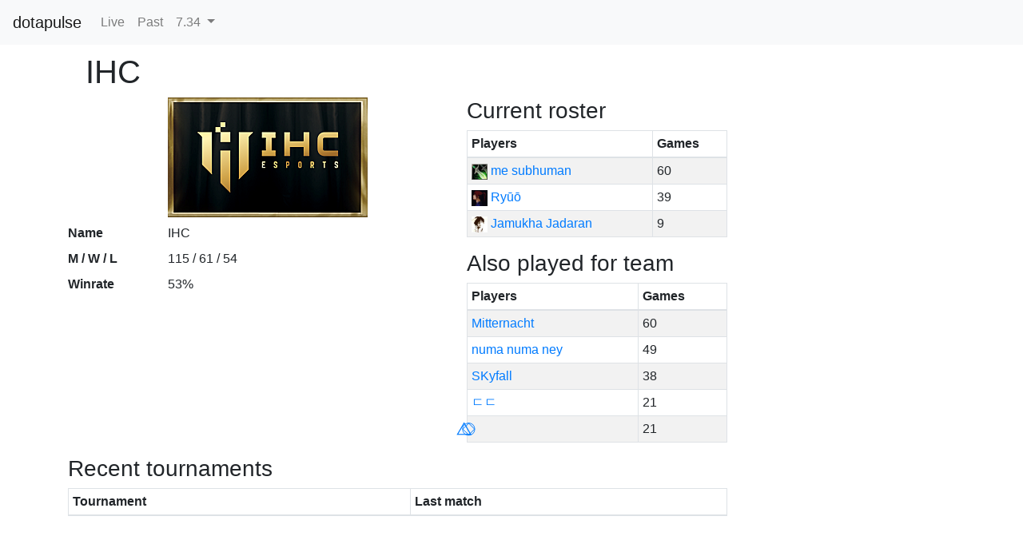

--- FILE ---
content_type: text/html; charset=utf-8
request_url: https://dotapulse.com/en/teams/9005019
body_size: 15226
content:
<!DOCTYPE html>
<html lang='en'>
<head>
<!-- Required meta tags -->
<meta charset='utf-8'>
<script>window.NREUM||(NREUM={});NREUM.info={"beacon":"bam.nr-data.net","errorBeacon":"bam.nr-data.net","licenseKey":"3395af37ca","applicationID":"4319884","transactionName":"cFYPRkZbVF5VFE5AUFJUEh1HXFdF","queueTime":0,"applicationTime":792,"agent":""}</script>
<script>(window.NREUM||(NREUM={})).init={ajax:{deny_list:["bam.nr-data.net"]},feature_flags:["soft_nav"]};(window.NREUM||(NREUM={})).loader_config={licenseKey:"3395af37ca",applicationID:"4319884",browserID:"4319888"};;/*! For license information please see nr-loader-rum-1.308.0.min.js.LICENSE.txt */
(()=>{var e,t,r={163:(e,t,r)=>{"use strict";r.d(t,{j:()=>E});var n=r(384),i=r(1741);var a=r(2555);r(860).K7.genericEvents;const s="experimental.resources",o="register",c=e=>{if(!e||"string"!=typeof e)return!1;try{document.createDocumentFragment().querySelector(e)}catch{return!1}return!0};var d=r(2614),u=r(944),l=r(8122);const f="[data-nr-mask]",g=e=>(0,l.a)(e,(()=>{const e={feature_flags:[],experimental:{allow_registered_children:!1,resources:!1},mask_selector:"*",block_selector:"[data-nr-block]",mask_input_options:{color:!1,date:!1,"datetime-local":!1,email:!1,month:!1,number:!1,range:!1,search:!1,tel:!1,text:!1,time:!1,url:!1,week:!1,textarea:!1,select:!1,password:!0}};return{ajax:{deny_list:void 0,block_internal:!0,enabled:!0,autoStart:!0},api:{get allow_registered_children(){return e.feature_flags.includes(o)||e.experimental.allow_registered_children},set allow_registered_children(t){e.experimental.allow_registered_children=t},duplicate_registered_data:!1},browser_consent_mode:{enabled:!1},distributed_tracing:{enabled:void 0,exclude_newrelic_header:void 0,cors_use_newrelic_header:void 0,cors_use_tracecontext_headers:void 0,allowed_origins:void 0},get feature_flags(){return e.feature_flags},set feature_flags(t){e.feature_flags=t},generic_events:{enabled:!0,autoStart:!0},harvest:{interval:30},jserrors:{enabled:!0,autoStart:!0},logging:{enabled:!0,autoStart:!0},metrics:{enabled:!0,autoStart:!0},obfuscate:void 0,page_action:{enabled:!0},page_view_event:{enabled:!0,autoStart:!0},page_view_timing:{enabled:!0,autoStart:!0},performance:{capture_marks:!1,capture_measures:!1,capture_detail:!0,resources:{get enabled(){return e.feature_flags.includes(s)||e.experimental.resources},set enabled(t){e.experimental.resources=t},asset_types:[],first_party_domains:[],ignore_newrelic:!0}},privacy:{cookies_enabled:!0},proxy:{assets:void 0,beacon:void 0},session:{expiresMs:d.wk,inactiveMs:d.BB},session_replay:{autoStart:!0,enabled:!1,preload:!1,sampling_rate:10,error_sampling_rate:100,collect_fonts:!1,inline_images:!1,fix_stylesheets:!0,mask_all_inputs:!0,get mask_text_selector(){return e.mask_selector},set mask_text_selector(t){c(t)?e.mask_selector="".concat(t,",").concat(f):""===t||null===t?e.mask_selector=f:(0,u.R)(5,t)},get block_class(){return"nr-block"},get ignore_class(){return"nr-ignore"},get mask_text_class(){return"nr-mask"},get block_selector(){return e.block_selector},set block_selector(t){c(t)?e.block_selector+=",".concat(t):""!==t&&(0,u.R)(6,t)},get mask_input_options(){return e.mask_input_options},set mask_input_options(t){t&&"object"==typeof t?e.mask_input_options={...t,password:!0}:(0,u.R)(7,t)}},session_trace:{enabled:!0,autoStart:!0},soft_navigations:{enabled:!0,autoStart:!0},spa:{enabled:!0,autoStart:!0},ssl:void 0,user_actions:{enabled:!0,elementAttributes:["id","className","tagName","type"]}}})());var p=r(6154),m=r(9324);let h=0;const v={buildEnv:m.F3,distMethod:m.Xs,version:m.xv,originTime:p.WN},b={consented:!1},y={appMetadata:{},get consented(){return this.session?.state?.consent||b.consented},set consented(e){b.consented=e},customTransaction:void 0,denyList:void 0,disabled:!1,harvester:void 0,isolatedBacklog:!1,isRecording:!1,loaderType:void 0,maxBytes:3e4,obfuscator:void 0,onerror:void 0,ptid:void 0,releaseIds:{},session:void 0,timeKeeper:void 0,registeredEntities:[],jsAttributesMetadata:{bytes:0},get harvestCount(){return++h}},_=e=>{const t=(0,l.a)(e,y),r=Object.keys(v).reduce((e,t)=>(e[t]={value:v[t],writable:!1,configurable:!0,enumerable:!0},e),{});return Object.defineProperties(t,r)};var w=r(5701);const x=e=>{const t=e.startsWith("http");e+="/",r.p=t?e:"https://"+e};var R=r(7836),k=r(3241);const A={accountID:void 0,trustKey:void 0,agentID:void 0,licenseKey:void 0,applicationID:void 0,xpid:void 0},S=e=>(0,l.a)(e,A),T=new Set;function E(e,t={},r,s){let{init:o,info:c,loader_config:d,runtime:u={},exposed:l=!0}=t;if(!c){const e=(0,n.pV)();o=e.init,c=e.info,d=e.loader_config}e.init=g(o||{}),e.loader_config=S(d||{}),c.jsAttributes??={},p.bv&&(c.jsAttributes.isWorker=!0),e.info=(0,a.D)(c);const f=e.init,m=[c.beacon,c.errorBeacon];T.has(e.agentIdentifier)||(f.proxy.assets&&(x(f.proxy.assets),m.push(f.proxy.assets)),f.proxy.beacon&&m.push(f.proxy.beacon),e.beacons=[...m],function(e){const t=(0,n.pV)();Object.getOwnPropertyNames(i.W.prototype).forEach(r=>{const n=i.W.prototype[r];if("function"!=typeof n||"constructor"===n)return;let a=t[r];e[r]&&!1!==e.exposed&&"micro-agent"!==e.runtime?.loaderType&&(t[r]=(...t)=>{const n=e[r](...t);return a?a(...t):n})})}(e),(0,n.US)("activatedFeatures",w.B)),u.denyList=[...f.ajax.deny_list||[],...f.ajax.block_internal?m:[]],u.ptid=e.agentIdentifier,u.loaderType=r,e.runtime=_(u),T.has(e.agentIdentifier)||(e.ee=R.ee.get(e.agentIdentifier),e.exposed=l,(0,k.W)({agentIdentifier:e.agentIdentifier,drained:!!w.B?.[e.agentIdentifier],type:"lifecycle",name:"initialize",feature:void 0,data:e.config})),T.add(e.agentIdentifier)}},384:(e,t,r)=>{"use strict";r.d(t,{NT:()=>s,US:()=>u,Zm:()=>o,bQ:()=>d,dV:()=>c,pV:()=>l});var n=r(6154),i=r(1863),a=r(1910);const s={beacon:"bam.nr-data.net",errorBeacon:"bam.nr-data.net"};function o(){return n.gm.NREUM||(n.gm.NREUM={}),void 0===n.gm.newrelic&&(n.gm.newrelic=n.gm.NREUM),n.gm.NREUM}function c(){let e=o();return e.o||(e.o={ST:n.gm.setTimeout,SI:n.gm.setImmediate||n.gm.setInterval,CT:n.gm.clearTimeout,XHR:n.gm.XMLHttpRequest,REQ:n.gm.Request,EV:n.gm.Event,PR:n.gm.Promise,MO:n.gm.MutationObserver,FETCH:n.gm.fetch,WS:n.gm.WebSocket},(0,a.i)(...Object.values(e.o))),e}function d(e,t){let r=o();r.initializedAgents??={},t.initializedAt={ms:(0,i.t)(),date:new Date},r.initializedAgents[e]=t}function u(e,t){o()[e]=t}function l(){return function(){let e=o();const t=e.info||{};e.info={beacon:s.beacon,errorBeacon:s.errorBeacon,...t}}(),function(){let e=o();const t=e.init||{};e.init={...t}}(),c(),function(){let e=o();const t=e.loader_config||{};e.loader_config={...t}}(),o()}},782:(e,t,r)=>{"use strict";r.d(t,{T:()=>n});const n=r(860).K7.pageViewTiming},860:(e,t,r)=>{"use strict";r.d(t,{$J:()=>u,K7:()=>c,P3:()=>d,XX:()=>i,Yy:()=>o,df:()=>a,qY:()=>n,v4:()=>s});const n="events",i="jserrors",a="browser/blobs",s="rum",o="browser/logs",c={ajax:"ajax",genericEvents:"generic_events",jserrors:i,logging:"logging",metrics:"metrics",pageAction:"page_action",pageViewEvent:"page_view_event",pageViewTiming:"page_view_timing",sessionReplay:"session_replay",sessionTrace:"session_trace",softNav:"soft_navigations",spa:"spa"},d={[c.pageViewEvent]:1,[c.pageViewTiming]:2,[c.metrics]:3,[c.jserrors]:4,[c.spa]:5,[c.ajax]:6,[c.sessionTrace]:7,[c.softNav]:8,[c.sessionReplay]:9,[c.logging]:10,[c.genericEvents]:11},u={[c.pageViewEvent]:s,[c.pageViewTiming]:n,[c.ajax]:n,[c.spa]:n,[c.softNav]:n,[c.metrics]:i,[c.jserrors]:i,[c.sessionTrace]:a,[c.sessionReplay]:a,[c.logging]:o,[c.genericEvents]:"ins"}},944:(e,t,r)=>{"use strict";r.d(t,{R:()=>i});var n=r(3241);function i(e,t){"function"==typeof console.debug&&(console.debug("New Relic Warning: https://github.com/newrelic/newrelic-browser-agent/blob/main/docs/warning-codes.md#".concat(e),t),(0,n.W)({agentIdentifier:null,drained:null,type:"data",name:"warn",feature:"warn",data:{code:e,secondary:t}}))}},1687:(e,t,r)=>{"use strict";r.d(t,{Ak:()=>d,Ze:()=>f,x3:()=>u});var n=r(3241),i=r(7836),a=r(3606),s=r(860),o=r(2646);const c={};function d(e,t){const r={staged:!1,priority:s.P3[t]||0};l(e),c[e].get(t)||c[e].set(t,r)}function u(e,t){e&&c[e]&&(c[e].get(t)&&c[e].delete(t),p(e,t,!1),c[e].size&&g(e))}function l(e){if(!e)throw new Error("agentIdentifier required");c[e]||(c[e]=new Map)}function f(e="",t="feature",r=!1){if(l(e),!e||!c[e].get(t)||r)return p(e,t);c[e].get(t).staged=!0,g(e)}function g(e){const t=Array.from(c[e]);t.every(([e,t])=>t.staged)&&(t.sort((e,t)=>e[1].priority-t[1].priority),t.forEach(([t])=>{c[e].delete(t),p(e,t)}))}function p(e,t,r=!0){const s=e?i.ee.get(e):i.ee,c=a.i.handlers;if(!s.aborted&&s.backlog&&c){if((0,n.W)({agentIdentifier:e,type:"lifecycle",name:"drain",feature:t}),r){const e=s.backlog[t],r=c[t];if(r){for(let t=0;e&&t<e.length;++t)m(e[t],r);Object.entries(r).forEach(([e,t])=>{Object.values(t||{}).forEach(t=>{t[0]?.on&&t[0]?.context()instanceof o.y&&t[0].on(e,t[1])})})}}s.isolatedBacklog||delete c[t],s.backlog[t]=null,s.emit("drain-"+t,[])}}function m(e,t){var r=e[1];Object.values(t[r]||{}).forEach(t=>{var r=e[0];if(t[0]===r){var n=t[1],i=e[3],a=e[2];n.apply(i,a)}})}},1738:(e,t,r)=>{"use strict";r.d(t,{U:()=>g,Y:()=>f});var n=r(3241),i=r(9908),a=r(1863),s=r(944),o=r(5701),c=r(3969),d=r(8362),u=r(860),l=r(4261);function f(e,t,r,a){const f=a||r;!f||f[e]&&f[e]!==d.d.prototype[e]||(f[e]=function(){(0,i.p)(c.xV,["API/"+e+"/called"],void 0,u.K7.metrics,r.ee),(0,n.W)({agentIdentifier:r.agentIdentifier,drained:!!o.B?.[r.agentIdentifier],type:"data",name:"api",feature:l.Pl+e,data:{}});try{return t.apply(this,arguments)}catch(e){(0,s.R)(23,e)}})}function g(e,t,r,n,s){const o=e.info;null===r?delete o.jsAttributes[t]:o.jsAttributes[t]=r,(s||null===r)&&(0,i.p)(l.Pl+n,[(0,a.t)(),t,r],void 0,"session",e.ee)}},1741:(e,t,r)=>{"use strict";r.d(t,{W:()=>a});var n=r(944),i=r(4261);class a{#e(e,...t){if(this[e]!==a.prototype[e])return this[e](...t);(0,n.R)(35,e)}addPageAction(e,t){return this.#e(i.hG,e,t)}register(e){return this.#e(i.eY,e)}recordCustomEvent(e,t){return this.#e(i.fF,e,t)}setPageViewName(e,t){return this.#e(i.Fw,e,t)}setCustomAttribute(e,t,r){return this.#e(i.cD,e,t,r)}noticeError(e,t){return this.#e(i.o5,e,t)}setUserId(e,t=!1){return this.#e(i.Dl,e,t)}setApplicationVersion(e){return this.#e(i.nb,e)}setErrorHandler(e){return this.#e(i.bt,e)}addRelease(e,t){return this.#e(i.k6,e,t)}log(e,t){return this.#e(i.$9,e,t)}start(){return this.#e(i.d3)}finished(e){return this.#e(i.BL,e)}recordReplay(){return this.#e(i.CH)}pauseReplay(){return this.#e(i.Tb)}addToTrace(e){return this.#e(i.U2,e)}setCurrentRouteName(e){return this.#e(i.PA,e)}interaction(e){return this.#e(i.dT,e)}wrapLogger(e,t,r){return this.#e(i.Wb,e,t,r)}measure(e,t){return this.#e(i.V1,e,t)}consent(e){return this.#e(i.Pv,e)}}},1863:(e,t,r)=>{"use strict";function n(){return Math.floor(performance.now())}r.d(t,{t:()=>n})},1910:(e,t,r)=>{"use strict";r.d(t,{i:()=>a});var n=r(944);const i=new Map;function a(...e){return e.every(e=>{if(i.has(e))return i.get(e);const t="function"==typeof e?e.toString():"",r=t.includes("[native code]"),a=t.includes("nrWrapper");return r||a||(0,n.R)(64,e?.name||t),i.set(e,r),r})}},2555:(e,t,r)=>{"use strict";r.d(t,{D:()=>o,f:()=>s});var n=r(384),i=r(8122);const a={beacon:n.NT.beacon,errorBeacon:n.NT.errorBeacon,licenseKey:void 0,applicationID:void 0,sa:void 0,queueTime:void 0,applicationTime:void 0,ttGuid:void 0,user:void 0,account:void 0,product:void 0,extra:void 0,jsAttributes:{},userAttributes:void 0,atts:void 0,transactionName:void 0,tNamePlain:void 0};function s(e){try{return!!e.licenseKey&&!!e.errorBeacon&&!!e.applicationID}catch(e){return!1}}const o=e=>(0,i.a)(e,a)},2614:(e,t,r)=>{"use strict";r.d(t,{BB:()=>s,H3:()=>n,g:()=>d,iL:()=>c,tS:()=>o,uh:()=>i,wk:()=>a});const n="NRBA",i="SESSION",a=144e5,s=18e5,o={STARTED:"session-started",PAUSE:"session-pause",RESET:"session-reset",RESUME:"session-resume",UPDATE:"session-update"},c={SAME_TAB:"same-tab",CROSS_TAB:"cross-tab"},d={OFF:0,FULL:1,ERROR:2}},2646:(e,t,r)=>{"use strict";r.d(t,{y:()=>n});class n{constructor(e){this.contextId=e}}},2843:(e,t,r)=>{"use strict";r.d(t,{G:()=>a,u:()=>i});var n=r(3878);function i(e,t=!1,r,i){(0,n.DD)("visibilitychange",function(){if(t)return void("hidden"===document.visibilityState&&e());e(document.visibilityState)},r,i)}function a(e,t,r){(0,n.sp)("pagehide",e,t,r)}},3241:(e,t,r)=>{"use strict";r.d(t,{W:()=>a});var n=r(6154);const i="newrelic";function a(e={}){try{n.gm.dispatchEvent(new CustomEvent(i,{detail:e}))}catch(e){}}},3606:(e,t,r)=>{"use strict";r.d(t,{i:()=>a});var n=r(9908);a.on=s;var i=a.handlers={};function a(e,t,r,a){s(a||n.d,i,e,t,r)}function s(e,t,r,i,a){a||(a="feature"),e||(e=n.d);var s=t[a]=t[a]||{};(s[r]=s[r]||[]).push([e,i])}},3878:(e,t,r)=>{"use strict";function n(e,t){return{capture:e,passive:!1,signal:t}}function i(e,t,r=!1,i){window.addEventListener(e,t,n(r,i))}function a(e,t,r=!1,i){document.addEventListener(e,t,n(r,i))}r.d(t,{DD:()=>a,jT:()=>n,sp:()=>i})},3969:(e,t,r)=>{"use strict";r.d(t,{TZ:()=>n,XG:()=>o,rs:()=>i,xV:()=>s,z_:()=>a});const n=r(860).K7.metrics,i="sm",a="cm",s="storeSupportabilityMetrics",o="storeEventMetrics"},4234:(e,t,r)=>{"use strict";r.d(t,{W:()=>a});var n=r(7836),i=r(1687);class a{constructor(e,t){this.agentIdentifier=e,this.ee=n.ee.get(e),this.featureName=t,this.blocked=!1}deregisterDrain(){(0,i.x3)(this.agentIdentifier,this.featureName)}}},4261:(e,t,r)=>{"use strict";r.d(t,{$9:()=>d,BL:()=>o,CH:()=>g,Dl:()=>_,Fw:()=>y,PA:()=>h,Pl:()=>n,Pv:()=>k,Tb:()=>l,U2:()=>a,V1:()=>R,Wb:()=>x,bt:()=>b,cD:()=>v,d3:()=>w,dT:()=>c,eY:()=>p,fF:()=>f,hG:()=>i,k6:()=>s,nb:()=>m,o5:()=>u});const n="api-",i="addPageAction",a="addToTrace",s="addRelease",o="finished",c="interaction",d="log",u="noticeError",l="pauseReplay",f="recordCustomEvent",g="recordReplay",p="register",m="setApplicationVersion",h="setCurrentRouteName",v="setCustomAttribute",b="setErrorHandler",y="setPageViewName",_="setUserId",w="start",x="wrapLogger",R="measure",k="consent"},5289:(e,t,r)=>{"use strict";r.d(t,{GG:()=>s,Qr:()=>c,sB:()=>o});var n=r(3878),i=r(6389);function a(){return"undefined"==typeof document||"complete"===document.readyState}function s(e,t){if(a())return e();const r=(0,i.J)(e),s=setInterval(()=>{a()&&(clearInterval(s),r())},500);(0,n.sp)("load",r,t)}function o(e){if(a())return e();(0,n.DD)("DOMContentLoaded",e)}function c(e){if(a())return e();(0,n.sp)("popstate",e)}},5607:(e,t,r)=>{"use strict";r.d(t,{W:()=>n});const n=(0,r(9566).bz)()},5701:(e,t,r)=>{"use strict";r.d(t,{B:()=>a,t:()=>s});var n=r(3241);const i=new Set,a={};function s(e,t){const r=t.agentIdentifier;a[r]??={},e&&"object"==typeof e&&(i.has(r)||(t.ee.emit("rumresp",[e]),a[r]=e,i.add(r),(0,n.W)({agentIdentifier:r,loaded:!0,drained:!0,type:"lifecycle",name:"load",feature:void 0,data:e})))}},6154:(e,t,r)=>{"use strict";r.d(t,{OF:()=>c,RI:()=>i,WN:()=>u,bv:()=>a,eN:()=>l,gm:()=>s,mw:()=>o,sb:()=>d});var n=r(1863);const i="undefined"!=typeof window&&!!window.document,a="undefined"!=typeof WorkerGlobalScope&&("undefined"!=typeof self&&self instanceof WorkerGlobalScope&&self.navigator instanceof WorkerNavigator||"undefined"!=typeof globalThis&&globalThis instanceof WorkerGlobalScope&&globalThis.navigator instanceof WorkerNavigator),s=i?window:"undefined"!=typeof WorkerGlobalScope&&("undefined"!=typeof self&&self instanceof WorkerGlobalScope&&self||"undefined"!=typeof globalThis&&globalThis instanceof WorkerGlobalScope&&globalThis),o=Boolean("hidden"===s?.document?.visibilityState),c=/iPad|iPhone|iPod/.test(s.navigator?.userAgent),d=c&&"undefined"==typeof SharedWorker,u=((()=>{const e=s.navigator?.userAgent?.match(/Firefox[/\s](\d+\.\d+)/);Array.isArray(e)&&e.length>=2&&e[1]})(),Date.now()-(0,n.t)()),l=()=>"undefined"!=typeof PerformanceNavigationTiming&&s?.performance?.getEntriesByType("navigation")?.[0]?.responseStart},6389:(e,t,r)=>{"use strict";function n(e,t=500,r={}){const n=r?.leading||!1;let i;return(...r)=>{n&&void 0===i&&(e.apply(this,r),i=setTimeout(()=>{i=clearTimeout(i)},t)),n||(clearTimeout(i),i=setTimeout(()=>{e.apply(this,r)},t))}}function i(e){let t=!1;return(...r)=>{t||(t=!0,e.apply(this,r))}}r.d(t,{J:()=>i,s:()=>n})},6630:(e,t,r)=>{"use strict";r.d(t,{T:()=>n});const n=r(860).K7.pageViewEvent},7699:(e,t,r)=>{"use strict";r.d(t,{It:()=>a,KC:()=>o,No:()=>i,qh:()=>s});var n=r(860);const i=16e3,a=1e6,s="SESSION_ERROR",o={[n.K7.logging]:!0,[n.K7.genericEvents]:!1,[n.K7.jserrors]:!1,[n.K7.ajax]:!1}},7836:(e,t,r)=>{"use strict";r.d(t,{P:()=>o,ee:()=>c});var n=r(384),i=r(8990),a=r(2646),s=r(5607);const o="nr@context:".concat(s.W),c=function e(t,r){var n={},s={},u={},l=!1;try{l=16===r.length&&d.initializedAgents?.[r]?.runtime.isolatedBacklog}catch(e){}var f={on:p,addEventListener:p,removeEventListener:function(e,t){var r=n[e];if(!r)return;for(var i=0;i<r.length;i++)r[i]===t&&r.splice(i,1)},emit:function(e,r,n,i,a){!1!==a&&(a=!0);if(c.aborted&&!i)return;t&&a&&t.emit(e,r,n);var o=g(n);m(e).forEach(e=>{e.apply(o,r)});var d=v()[s[e]];d&&d.push([f,e,r,o]);return o},get:h,listeners:m,context:g,buffer:function(e,t){const r=v();if(t=t||"feature",f.aborted)return;Object.entries(e||{}).forEach(([e,n])=>{s[n]=t,t in r||(r[t]=[])})},abort:function(){f._aborted=!0,Object.keys(f.backlog).forEach(e=>{delete f.backlog[e]})},isBuffering:function(e){return!!v()[s[e]]},debugId:r,backlog:l?{}:t&&"object"==typeof t.backlog?t.backlog:{},isolatedBacklog:l};return Object.defineProperty(f,"aborted",{get:()=>{let e=f._aborted||!1;return e||(t&&(e=t.aborted),e)}}),f;function g(e){return e&&e instanceof a.y?e:e?(0,i.I)(e,o,()=>new a.y(o)):new a.y(o)}function p(e,t){n[e]=m(e).concat(t)}function m(e){return n[e]||[]}function h(t){return u[t]=u[t]||e(f,t)}function v(){return f.backlog}}(void 0,"globalEE"),d=(0,n.Zm)();d.ee||(d.ee=c)},8122:(e,t,r)=>{"use strict";r.d(t,{a:()=>i});var n=r(944);function i(e,t){try{if(!e||"object"!=typeof e)return(0,n.R)(3);if(!t||"object"!=typeof t)return(0,n.R)(4);const r=Object.create(Object.getPrototypeOf(t),Object.getOwnPropertyDescriptors(t)),a=0===Object.keys(r).length?e:r;for(let s in a)if(void 0!==e[s])try{if(null===e[s]){r[s]=null;continue}Array.isArray(e[s])&&Array.isArray(t[s])?r[s]=Array.from(new Set([...e[s],...t[s]])):"object"==typeof e[s]&&"object"==typeof t[s]?r[s]=i(e[s],t[s]):r[s]=e[s]}catch(e){r[s]||(0,n.R)(1,e)}return r}catch(e){(0,n.R)(2,e)}}},8362:(e,t,r)=>{"use strict";r.d(t,{d:()=>a});var n=r(9566),i=r(1741);class a extends i.W{agentIdentifier=(0,n.LA)(16)}},8374:(e,t,r)=>{r.nc=(()=>{try{return document?.currentScript?.nonce}catch(e){}return""})()},8990:(e,t,r)=>{"use strict";r.d(t,{I:()=>i});var n=Object.prototype.hasOwnProperty;function i(e,t,r){if(n.call(e,t))return e[t];var i=r();if(Object.defineProperty&&Object.keys)try{return Object.defineProperty(e,t,{value:i,writable:!0,enumerable:!1}),i}catch(e){}return e[t]=i,i}},9324:(e,t,r)=>{"use strict";r.d(t,{F3:()=>i,Xs:()=>a,xv:()=>n});const n="1.308.0",i="PROD",a="CDN"},9566:(e,t,r)=>{"use strict";r.d(t,{LA:()=>o,bz:()=>s});var n=r(6154);const i="xxxxxxxx-xxxx-4xxx-yxxx-xxxxxxxxxxxx";function a(e,t){return e?15&e[t]:16*Math.random()|0}function s(){const e=n.gm?.crypto||n.gm?.msCrypto;let t,r=0;return e&&e.getRandomValues&&(t=e.getRandomValues(new Uint8Array(30))),i.split("").map(e=>"x"===e?a(t,r++).toString(16):"y"===e?(3&a()|8).toString(16):e).join("")}function o(e){const t=n.gm?.crypto||n.gm?.msCrypto;let r,i=0;t&&t.getRandomValues&&(r=t.getRandomValues(new Uint8Array(e)));const s=[];for(var o=0;o<e;o++)s.push(a(r,i++).toString(16));return s.join("")}},9908:(e,t,r)=>{"use strict";r.d(t,{d:()=>n,p:()=>i});var n=r(7836).ee.get("handle");function i(e,t,r,i,a){a?(a.buffer([e],i),a.emit(e,t,r)):(n.buffer([e],i),n.emit(e,t,r))}}},n={};function i(e){var t=n[e];if(void 0!==t)return t.exports;var a=n[e]={exports:{}};return r[e](a,a.exports,i),a.exports}i.m=r,i.d=(e,t)=>{for(var r in t)i.o(t,r)&&!i.o(e,r)&&Object.defineProperty(e,r,{enumerable:!0,get:t[r]})},i.f={},i.e=e=>Promise.all(Object.keys(i.f).reduce((t,r)=>(i.f[r](e,t),t),[])),i.u=e=>"nr-rum-1.308.0.min.js",i.o=(e,t)=>Object.prototype.hasOwnProperty.call(e,t),e={},t="NRBA-1.308.0.PROD:",i.l=(r,n,a,s)=>{if(e[r])e[r].push(n);else{var o,c;if(void 0!==a)for(var d=document.getElementsByTagName("script"),u=0;u<d.length;u++){var l=d[u];if(l.getAttribute("src")==r||l.getAttribute("data-webpack")==t+a){o=l;break}}if(!o){c=!0;var f={296:"sha512-+MIMDsOcckGXa1EdWHqFNv7P+JUkd5kQwCBr3KE6uCvnsBNUrdSt4a/3/L4j4TxtnaMNjHpza2/erNQbpacJQA=="};(o=document.createElement("script")).charset="utf-8",i.nc&&o.setAttribute("nonce",i.nc),o.setAttribute("data-webpack",t+a),o.src=r,0!==o.src.indexOf(window.location.origin+"/")&&(o.crossOrigin="anonymous"),f[s]&&(o.integrity=f[s])}e[r]=[n];var g=(t,n)=>{o.onerror=o.onload=null,clearTimeout(p);var i=e[r];if(delete e[r],o.parentNode&&o.parentNode.removeChild(o),i&&i.forEach(e=>e(n)),t)return t(n)},p=setTimeout(g.bind(null,void 0,{type:"timeout",target:o}),12e4);o.onerror=g.bind(null,o.onerror),o.onload=g.bind(null,o.onload),c&&document.head.appendChild(o)}},i.r=e=>{"undefined"!=typeof Symbol&&Symbol.toStringTag&&Object.defineProperty(e,Symbol.toStringTag,{value:"Module"}),Object.defineProperty(e,"__esModule",{value:!0})},i.p="https://js-agent.newrelic.com/",(()=>{var e={374:0,840:0};i.f.j=(t,r)=>{var n=i.o(e,t)?e[t]:void 0;if(0!==n)if(n)r.push(n[2]);else{var a=new Promise((r,i)=>n=e[t]=[r,i]);r.push(n[2]=a);var s=i.p+i.u(t),o=new Error;i.l(s,r=>{if(i.o(e,t)&&(0!==(n=e[t])&&(e[t]=void 0),n)){var a=r&&("load"===r.type?"missing":r.type),s=r&&r.target&&r.target.src;o.message="Loading chunk "+t+" failed: ("+a+": "+s+")",o.name="ChunkLoadError",o.type=a,o.request=s,n[1](o)}},"chunk-"+t,t)}};var t=(t,r)=>{var n,a,[s,o,c]=r,d=0;if(s.some(t=>0!==e[t])){for(n in o)i.o(o,n)&&(i.m[n]=o[n]);if(c)c(i)}for(t&&t(r);d<s.length;d++)a=s[d],i.o(e,a)&&e[a]&&e[a][0](),e[a]=0},r=self["webpackChunk:NRBA-1.308.0.PROD"]=self["webpackChunk:NRBA-1.308.0.PROD"]||[];r.forEach(t.bind(null,0)),r.push=t.bind(null,r.push.bind(r))})(),(()=>{"use strict";i(8374);var e=i(8362),t=i(860);const r=Object.values(t.K7);var n=i(163);var a=i(9908),s=i(1863),o=i(4261),c=i(1738);var d=i(1687),u=i(4234),l=i(5289),f=i(6154),g=i(944),p=i(384);const m=e=>f.RI&&!0===e?.privacy.cookies_enabled;function h(e){return!!(0,p.dV)().o.MO&&m(e)&&!0===e?.session_trace.enabled}var v=i(6389),b=i(7699);class y extends u.W{constructor(e,t){super(e.agentIdentifier,t),this.agentRef=e,this.abortHandler=void 0,this.featAggregate=void 0,this.loadedSuccessfully=void 0,this.onAggregateImported=new Promise(e=>{this.loadedSuccessfully=e}),this.deferred=Promise.resolve(),!1===e.init[this.featureName].autoStart?this.deferred=new Promise((t,r)=>{this.ee.on("manual-start-all",(0,v.J)(()=>{(0,d.Ak)(e.agentIdentifier,this.featureName),t()}))}):(0,d.Ak)(e.agentIdentifier,t)}importAggregator(e,t,r={}){if(this.featAggregate)return;const n=async()=>{let n;await this.deferred;try{if(m(e.init)){const{setupAgentSession:t}=await i.e(296).then(i.bind(i,3305));n=t(e)}}catch(e){(0,g.R)(20,e),this.ee.emit("internal-error",[e]),(0,a.p)(b.qh,[e],void 0,this.featureName,this.ee)}try{if(!this.#t(this.featureName,n,e.init))return(0,d.Ze)(this.agentIdentifier,this.featureName),void this.loadedSuccessfully(!1);const{Aggregate:i}=await t();this.featAggregate=new i(e,r),e.runtime.harvester.initializedAggregates.push(this.featAggregate),this.loadedSuccessfully(!0)}catch(e){(0,g.R)(34,e),this.abortHandler?.(),(0,d.Ze)(this.agentIdentifier,this.featureName,!0),this.loadedSuccessfully(!1),this.ee&&this.ee.abort()}};f.RI?(0,l.GG)(()=>n(),!0):n()}#t(e,r,n){if(this.blocked)return!1;switch(e){case t.K7.sessionReplay:return h(n)&&!!r;case t.K7.sessionTrace:return!!r;default:return!0}}}var _=i(6630),w=i(2614),x=i(3241);class R extends y{static featureName=_.T;constructor(e){var t;super(e,_.T),this.setupInspectionEvents(e.agentIdentifier),t=e,(0,c.Y)(o.Fw,function(e,r){"string"==typeof e&&("/"!==e.charAt(0)&&(e="/"+e),t.runtime.customTransaction=(r||"http://custom.transaction")+e,(0,a.p)(o.Pl+o.Fw,[(0,s.t)()],void 0,void 0,t.ee))},t),this.importAggregator(e,()=>i.e(296).then(i.bind(i,3943)))}setupInspectionEvents(e){const t=(t,r)=>{t&&(0,x.W)({agentIdentifier:e,timeStamp:t.timeStamp,loaded:"complete"===t.target.readyState,type:"window",name:r,data:t.target.location+""})};(0,l.sB)(e=>{t(e,"DOMContentLoaded")}),(0,l.GG)(e=>{t(e,"load")}),(0,l.Qr)(e=>{t(e,"navigate")}),this.ee.on(w.tS.UPDATE,(t,r)=>{(0,x.W)({agentIdentifier:e,type:"lifecycle",name:"session",data:r})})}}class k extends e.d{constructor(e){var t;(super(),f.gm)?(this.features={},(0,p.bQ)(this.agentIdentifier,this),this.desiredFeatures=new Set(e.features||[]),this.desiredFeatures.add(R),(0,n.j)(this,e,e.loaderType||"agent"),t=this,(0,c.Y)(o.cD,function(e,r,n=!1){if("string"==typeof e){if(["string","number","boolean"].includes(typeof r)||null===r)return(0,c.U)(t,e,r,o.cD,n);(0,g.R)(40,typeof r)}else(0,g.R)(39,typeof e)},t),function(e){(0,c.Y)(o.Dl,function(t,r=!1){if("string"!=typeof t&&null!==t)return void(0,g.R)(41,typeof t);const n=e.info.jsAttributes["enduser.id"];r&&null!=n&&n!==t?(0,a.p)(o.Pl+"setUserIdAndResetSession",[t],void 0,"session",e.ee):(0,c.U)(e,"enduser.id",t,o.Dl,!0)},e)}(this),function(e){(0,c.Y)(o.nb,function(t){if("string"==typeof t||null===t)return(0,c.U)(e,"application.version",t,o.nb,!1);(0,g.R)(42,typeof t)},e)}(this),function(e){(0,c.Y)(o.d3,function(){e.ee.emit("manual-start-all")},e)}(this),function(e){(0,c.Y)(o.Pv,function(t=!0){if("boolean"==typeof t){if((0,a.p)(o.Pl+o.Pv,[t],void 0,"session",e.ee),e.runtime.consented=t,t){const t=e.features.page_view_event;t.onAggregateImported.then(e=>{const r=t.featAggregate;e&&!r.sentRum&&r.sendRum()})}}else(0,g.R)(65,typeof t)},e)}(this),this.run()):(0,g.R)(21)}get config(){return{info:this.info,init:this.init,loader_config:this.loader_config,runtime:this.runtime}}get api(){return this}run(){try{const e=function(e){const t={};return r.forEach(r=>{t[r]=!!e[r]?.enabled}),t}(this.init),n=[...this.desiredFeatures];n.sort((e,r)=>t.P3[e.featureName]-t.P3[r.featureName]),n.forEach(r=>{if(!e[r.featureName]&&r.featureName!==t.K7.pageViewEvent)return;if(r.featureName===t.K7.spa)return void(0,g.R)(67);const n=function(e){switch(e){case t.K7.ajax:return[t.K7.jserrors];case t.K7.sessionTrace:return[t.K7.ajax,t.K7.pageViewEvent];case t.K7.sessionReplay:return[t.K7.sessionTrace];case t.K7.pageViewTiming:return[t.K7.pageViewEvent];default:return[]}}(r.featureName).filter(e=>!(e in this.features));n.length>0&&(0,g.R)(36,{targetFeature:r.featureName,missingDependencies:n}),this.features[r.featureName]=new r(this)})}catch(e){(0,g.R)(22,e);for(const e in this.features)this.features[e].abortHandler?.();const t=(0,p.Zm)();delete t.initializedAgents[this.agentIdentifier]?.features,delete this.sharedAggregator;return t.ee.get(this.agentIdentifier).abort(),!1}}}var A=i(2843),S=i(782);class T extends y{static featureName=S.T;constructor(e){super(e,S.T),f.RI&&((0,A.u)(()=>(0,a.p)("docHidden",[(0,s.t)()],void 0,S.T,this.ee),!0),(0,A.G)(()=>(0,a.p)("winPagehide",[(0,s.t)()],void 0,S.T,this.ee)),this.importAggregator(e,()=>i.e(296).then(i.bind(i,2117))))}}var E=i(3969);class I extends y{static featureName=E.TZ;constructor(e){super(e,E.TZ),f.RI&&document.addEventListener("securitypolicyviolation",e=>{(0,a.p)(E.xV,["Generic/CSPViolation/Detected"],void 0,this.featureName,this.ee)}),this.importAggregator(e,()=>i.e(296).then(i.bind(i,9623)))}}new k({features:[R,T,I],loaderType:"lite"})})()})();</script>
<meta content='width=device-width, initial-scale=1, shrink-to-fit=no' name='viewport'>
<title>
IHC Dota 2 statistics. Roster, matches and tournaments for IHC Dota 2 — 
Dotapulse
</title>
<meta content='IHC statistics on Dotapulse: and other stats for all IHC matches and tournaments' name='description'>
<meta name="csrf-param" content="authenticity_token" />
<meta name="csrf-token" content="10/ohM5pzjCCgsKWiPJM2AgEdIGMA7xP7y0g/LAOWKqNGqQ22Q1dwifN8gKySy1q+t0IuUtJMFSaxNXbqsGHdw==" />
<link rel="shortcut icon" type="image/x-icon" href="https://dotapulse.com/assets/favicon-a57bc4c0ccba67aa72427f1aff903ae1d80b60a88df3a9d22f505b3be7a77acf.png" />
<!-- Bootstrap CSS -->
<link crossorigin='anonymous' href='https://stackpath.bootstrapcdn.com/bootstrap/4.3.1/css/bootstrap.min.css' integrity='sha384-ggOyR0iXCbMQv3Xipma34MD+dH/1fQ784/j6cY/iJTQUOhcWr7x9JvoRxT2MZw1T' rel='stylesheet'>
<link rel="stylesheet" media="all" href="https://dotapulse.com/assets/application4-0d774f19056ef509a57dfc7f213914d18fb20a2a91bc70f01f514195909ffcec.css" />
<!-- Global site tag (gtag.js) - Google Analytics -->
<script async='' src='https://www.googletagmanager.com/gtag/js?id=UA-55509834-1'></script>
<script>
  window.dataLayer = window.dataLayer || [];
  function gtag(){dataLayer.push(arguments);}
  gtag('js', new Date());
  gtag('config', 'UA-55509834-1');
</script>
</head>
<body>
<nav class='navbar navbar-expand-lg navbar-light bg-light'>
<a class="navbar-brand" target="_self" href="/en">dotapulse</a>
<button aria-controls='navbarText' aria-expanded='false' aria-label='Toggle navigation' class='navbar-toggler' data-target='#navbarText' data-toggle='collapse' type='button'>
<span class='navbar-toggler-icon'></span>
</button>
<div class='collapse navbar-collapse' id='navbarText'>
<ul class='navbar-nav mr-auto'>
<li class='nav-item'>
<a class="nav-link" href="/en">Live</a>
</li>
<li class='nav-item'>
<a class="nav-link" href="/en/matches">Past</a>
</li>
<li class='nav-item dropdown'>
<a aria-expanded='false' aria-haspopup='true' class='nav-link dropdown-toggle' data-toggle='dropdown' href='#' id='navbarDropdown' role='button'>
7.34
</a>
<div aria-labelledby='navbarDropdown' class='dropdown-menu'>
<a class="dropdown-item js-header-patch-select" href="#">7.34</a>
<a class="dropdown-item js-header-patch-select" href="#">7.33</a>
<a class="dropdown-item js-header-patch-select" href="#">7.32</a>
<a class="dropdown-item js-header-patch-select" href="#">7.31</a>
<a class="dropdown-item js-header-patch-select" href="#">7.30</a>
<a class="dropdown-item js-header-patch-select" href="#">7.29</a>
<a class="dropdown-item js-header-patch-select" href="#">7.28</a>
<a class="dropdown-item js-header-patch-select" href="#">7.27</a>
<a class="dropdown-item js-header-patch-select" href="#">7.26</a>
<a class="dropdown-item js-header-patch-select" href="#">7.25</a>
<a class="dropdown-item js-header-patch-select" href="#">7.24</a>
<a class="dropdown-item js-header-patch-select" href="#">7.23</a>
<a class="dropdown-item js-header-patch-select" href="#">7.22</a>
<a class="dropdown-item js-header-patch-select" href="#">7.21</a>
<a class="dropdown-item js-header-patch-select" href="#">7.20</a>
<a class="dropdown-item js-header-patch-select" href="#">7.19</a>
<a class="dropdown-item js-header-patch-select" href="#">7.07</a>
<a class="dropdown-item js-header-patch-select" href="#">7.06</a>
<a class="dropdown-item js-header-patch-select" href="#">7.00</a>
<a class="dropdown-item js-header-patch-select" href="#">6.88</a>
<a class="dropdown-item js-header-patch-select" href="#">6.87</a>
<a class="dropdown-item js-header-patch-select" href="#">6.86</a>
<a class="dropdown-item js-header-patch-select" href="#">6.85</a>
<a class="dropdown-item js-header-patch-select" href="#">6.84</a>
<a class="dropdown-item js-header-patch-select" href="#">6.83</a>
<a class="dropdown-item js-header-patch-select" href="#">6.82</a>
<a class="dropdown-item js-header-patch-select" href="#">6.81</a>
<a class="dropdown-item js-header-patch-select" href="#">6.80</a>
<a class="dropdown-item js-header-patch-select" href="#">6.79</a>
<a class="dropdown-item js-header-patch-select" href="#">6.78</a>
<a class="dropdown-item js-header-patch-select" href="#">6.77</a>
<a class="dropdown-item js-header-patch-select" href="#">6.76</a>
<a class="dropdown-item js-header-patch-select" href="#">6.75</a>
<a class="dropdown-item js-header-patch-select" href="#">6.74</a>
<a class="dropdown-item js-header-patch-select" href="#">6.72</a>
</div>
</li>
</ul>
</div>
</nav>

<div class='container'>

<h1>

&nbsp;
IHC
&nbsp;
</h1>
<div class='row'>
<div class='col-md-9'>
<div class='row'>
<div class='col-md-7'><dl class='row'>
<dt class='col-sm-3'></dt>
<dd class='col-sm-9'><img src="//dotapulse.com/uploads/team/image/9005019/thumb250x150_b89a508600526f6689d24f7861732f3e.png" /></dd>
<dt class='col-sm-3'>Name</dt>
<dd class='col-sm-9'>IHC</dd>
<dt class='col-sm-3'>M / W / L</dt>
<dd class='col-sm-9'>
115 / 61 / 54
</dd>
<dt class='col-sm-3'>Winrate</dt>
<dd class='col-sm-9'>53%</dd>
</dl>
</div>
<div class='col-md-5'>
<h3>Current roster</h3>
<table class='table table-striped table-bordered table-hover table-sm'>
<thead>
<tr>
<th>Players</th>
<th>Games</th>
</tr>
</thead>
<tbody>
<tr>
<td>
<img src="https://avatars.steamstatic.com/f5b5c956ee31d3334f709ea0745a49beba3fca0c_medium.jpg" width="20" height="20" />

<a href="https://dotapulse.com/en/players/377594124">me subhuman</a>
</td>
<td>60</td>
</tr>
<tr>
<td>
<img src="https://avatars.steamstatic.com/82ee6bab74c5ae240155f40ca2755648afd0229c_medium.jpg" width="20" height="20" />

<a href="https://dotapulse.com/en/players/1675675311">Ryūō</a>
</td>
<td>39</td>
</tr>
<tr>
<td>
<img src="https://avatars.steamstatic.com/8791328eebf51e3d06fcdcaf2ce32f7ea3bf4b5e_medium.jpg" width="20" height="20" />

<a href="https://dotapulse.com/en/players/209287073">Jamukha Jadaran</a>
</td>
<td>9</td>
</tr>
</tbody>
</table>

<h3>Also played for team</h3>
<table class='table table-striped table-bordered table-hover table-sm'>
<thead>
<tr>
<th>Players</th>
<th>Games</th>
</tr>
</thead>
<tbody>
<tr>
<td>

<a href="https://dotapulse.com/en/players/274078636">Mitternacht</a>
</td>
<td>60</td>
</tr>
<tr>
<td>

<a href="https://dotapulse.com/en/players/196400041">numa numa ney</a>
</td>
<td>49</td>
</tr>
<tr>
<td>

<a href="https://dotapulse.com/en/players/886742476">SKyfall</a>
</td>
<td>38</td>
</tr>
<tr>
<td>

<a href="https://dotapulse.com/en/players/392169957">ㄷㄷ</a>
</td>
<td>21</td>
</tr>
<tr>
<td>

<a href="https://dotapulse.com/en/players/458287006">⃤⃟⃝</a>
</td>
<td>21</td>
</tr>
</tbody>
</table>

</div>
</div>
<h3>Recent tournaments</h3>
<table class='table table-striped table-bordered table-hover table-sm'>
<thead>
<tr>
<th>Tournament</th>
<th>Last match</th>
</tr>
</thead>
<tbody>
</tbody>
</table>


      <!-- full banner -->
      <ins class='adsbygoogle'
        style='display:inline-block;width:728px;height:90px'
        data-ad-client='ca-pub-7139244560374577'
        data-ad-slot='5074832647'></ins>
      <script>
        (adsbygoogle = window.adsbygoogle || []).push({});
      </script>
    
<h3>Top heroes</h3>
<table class='table table-striped table-bordered table-hover table-sm'>
<thead>
<tr>
<th>Hero</th>
<th>M</th>
<th>W</th>
<th>L</th>
<th>Winrate</th>
<th>K/D/A</th>
<th>LH/DN</th>
<th>GPM/XPM</th>
</tr>
</thead>
<tbody>
<tr>
<td><img title="Phoenix" height="33" src="https://dotapulse.com/assets/dota2/static/heroes/phoenix-142aac171b38a581ddf5ad3805d6c04a4b05ada58023f8c1ffbfd380185b481d.png" /></td>
<td>13</td>
<td>8</td>
<td>5</td>
<td>61%</td>
<td>
3.8
/
4.8
/
15.5
</td>
<td>
87
/
2
</td>
<td>
354
/
497
</td>
</tr>
<tr>
<td><img title="Timbersaw" height="33" src="https://dotapulse.com/assets/dota2/static/heroes/shredder-eb575910042e55ade7bbd825a89b71e62a67fe1d8f656371975a617f3ae8b871.png" /></td>
<td>12</td>
<td>6</td>
<td>6</td>
<td>50%</td>
<td>
10.7
/
4.6
/
12.7
</td>
<td>
276
/
6
</td>
<td>
602
/
788
</td>
</tr>
<tr>
<td><img title="Lion" height="33" src="https://dotapulse.com/assets/dota2/static/heroes/lion-339fdf43e15257a004e9a15c83a05eabcc9f86c08f2f9e02aecc2c7e5e45114a.png" /></td>
<td>12</td>
<td>8</td>
<td>4</td>
<td>66%</td>
<td>
2.8
/
7.2
/
15.8
</td>
<td>
30
/
2
</td>
<td>
294
/
463
</td>
</tr>
<tr>
<td><img title="Centaur Warrunner" height="33" src="https://dotapulse.com/assets/dota2/static/heroes/centaur-f9c3217cf10c0d56fd9666c90e46aada91b11c058d2fa201286c2cc4e96de484.png" /></td>
<td>11</td>
<td>7</td>
<td>4</td>
<td>63%</td>
<td>
5.2
/
3.7
/
15.6
</td>
<td>
260
/
12
</td>
<td>
532
/
682
</td>
</tr>
<tr>
<td><img title="Gyrocopter" height="33" src="https://dotapulse.com/assets/dota2/static/heroes/gyrocopter-822c92ce056289df3aef7f25ce03b2576dd7dd8e39b4018290444155f2f21ef1.png" /></td>
<td>11</td>
<td>5</td>
<td>6</td>
<td>45%</td>
<td>
6.6
/
4.5
/
8.7
</td>
<td>
392
/
8
</td>
<td>
663
/
708
</td>
</tr>
<tr>
<td><img title="Pangolier" height="33" src="https://dotapulse.com/assets/dota2/static/heroes/pangolier-bcfd3da12516742fa225f47b269e9496f33f1563a60713609716d135c491b7b3.png" /></td>
<td>10</td>
<td>6</td>
<td>4</td>
<td>60%</td>
<td>
6.0
/
4.6
/
14.1
</td>
<td>
285
/
4
</td>
<td>
539
/
694
</td>
</tr>
<tr>
<td><img title="Rubick" height="33" src="https://dotapulse.com/assets/dota2/static/heroes/rubick-60cd3552d44584b1d2e73c0d10e1e567d918ef94846adfb83d3ab22b0cf37522.png" /></td>
<td>10</td>
<td>2</td>
<td>8</td>
<td>20%</td>
<td>
2.8
/
7.2
/
12.2
</td>
<td>
72
/
2
</td>
<td>
310
/
428
</td>
</tr>
<tr>
<td><img title="Luna" height="33" src="https://dotapulse.com/assets/dota2/static/heroes/luna-8dc76ddc710ea0098a2c44b023aa19806ef7a35ec197a06fb6d82f7c9711b50a.png" /></td>
<td>9</td>
<td>4</td>
<td>5</td>
<td>44%</td>
<td>
6.4
/
2.6
/
6.7
</td>
<td>
490
/
8
</td>
<td>
763
/
857
</td>
</tr>
<tr>
<td><img title="Morphling" height="33" src="https://dotapulse.com/assets/dota2/static/heroes/morphling-6090ada2f9eb0c08a0ced1b1074f28f8c246149cb53575057f317e41ee0353a3.png" /></td>
<td>9</td>
<td>5</td>
<td>4</td>
<td>55%</td>
<td>
7.4
/
2.9
/
6.4
</td>
<td>
339
/
18
</td>
<td>
643
/
719
</td>
</tr>
<tr>
<td><img title="Techies" height="33" src="https://dotapulse.com/assets/dota2/static/heroes/techies-6f09a52f38c2681f0a1d6ce29750884726435455d9850c3ba582cf2c96747a42.png" /></td>
<td>8</td>
<td>2</td>
<td>6</td>
<td>25%</td>
<td>
2.6
/
7.9
/
14.4
</td>
<td>
55
/
2
</td>
<td>
292
/
396
</td>
</tr>
</tbody>
</table>

<h3>Recent matches</h3>
<table class='table table-striped table-bordered table-hover table-sm'>
<thead>
<tr>
<th></th>
<th>Opponent</th>
<th>Result</th>
<th>Score</th>
<th>Match</th>
<th>League</th>
</tr>
</thead>
<tbody>
<tr>
<td><span class="label label-default">7.34</span></td>
<td>
<a href="/en/teams/9449931">Outcast</a>
</td>
<td>WIN</td>
<td>13 : 12</td>
<td><a class="btn btn-sm btn-info" href="https://dotapulse.com/en/matches/7891468854">2024-08-11</a></td>
<td>
<a href="https://dotapulse.com/en/tournaments/16708-res-regional-series-sea-4">RES - Regional Series SEA #4</a>
</td>
</tr>
<tr>
<td><span class="label label-default">7.34</span></td>
<td>
<a href="/en/teams/9449931">Outcast</a>
</td>
<td>WIN</td>
<td>29 : 21</td>
<td><a class="btn btn-sm btn-info" href="https://dotapulse.com/en/matches/7891389381">2024-08-11</a></td>
<td>
<a href="https://dotapulse.com/en/tournaments/16708-res-regional-series-sea-4">RES - Regional Series SEA #4</a>
</td>
</tr>
<tr>
<td><span class="label label-default">7.34</span></td>
<td>
<a href="/en/teams/9449931">Outcast</a>
</td>
<td>WIN</td>
<td>15 : 8</td>
<td><a class="btn btn-sm btn-info" href="https://dotapulse.com/en/matches/7891324825">2024-08-11</a></td>
<td>
<a href="https://dotapulse.com/en/tournaments/16708-res-regional-series-sea-4">RES - Regional Series SEA #4</a>
</td>
</tr>
<tr>
<td><span class="label label-default">7.34</span></td>
<td>
<a href="/en/teams/9487238">Blind Owl Esports</a>
</td>
<td>WIN</td>
<td>17 : 23</td>
<td><a class="btn btn-sm btn-info" href="https://dotapulse.com/en/matches/7885597694">2024-08-07</a></td>
<td>
<a href="https://dotapulse.com/en/tournaments/16708-res-regional-series-sea-4">RES - Regional Series SEA #4</a>
</td>
</tr>
<tr>
<td><span class="label label-default">7.34</span></td>
<td>
<a href="/en/teams/9487238">Blind Owl Esports</a>
</td>
<td>LOSE</td>
<td>27 : 23</td>
<td><a class="btn btn-sm btn-info" href="https://dotapulse.com/en/matches/7885452107">2024-08-07</a></td>
<td>
<a href="https://dotapulse.com/en/tournaments/16708-res-regional-series-sea-4">RES - Regional Series SEA #4</a>
</td>
</tr>
<tr>
<td><span class="label label-default">7.34</span></td>
<td>
<a href="/en/teams/8911139">Manta Esports</a>
</td>
<td>LOSE</td>
<td>8 : 7</td>
<td><a class="btn btn-sm btn-info" href="https://dotapulse.com/en/matches/7884032056">2024-08-06</a></td>
<td>
<a href="https://dotapulse.com/en/tournaments/16708-res-regional-series-sea-4">RES - Regional Series SEA #4</a>
</td>
</tr>
<tr>
<td><span class="label label-default">7.34</span></td>
<td>
<a href="/en/teams/8911139">Manta Esports</a>
</td>
<td>LOSE</td>
<td>17 : 9</td>
<td><a class="btn btn-sm btn-info" href="https://dotapulse.com/en/matches/7883901275">2024-08-06</a></td>
<td>
<a href="https://dotapulse.com/en/tournaments/16708-res-regional-series-sea-4">RES - Regional Series SEA #4</a>
</td>
</tr>
<tr>
<td><span class="label label-default">7.34</span></td>
<td>
<a href="/en/teams/9098294">Carstensz Esports</a>
</td>
<td>LOSE</td>
<td>26 : 15</td>
<td><a class="btn btn-sm btn-info" href="https://dotapulse.com/en/matches/7882240786">2024-08-05</a></td>
<td>
<a href="https://dotapulse.com/en/tournaments/16708-res-regional-series-sea-4">RES - Regional Series SEA #4</a>
</td>
</tr>
<tr>
<td><span class="label label-default">7.34</span></td>
<td>
<a href="/en/teams/9098294">Carstensz Esports</a>
</td>
<td>LOSE</td>
<td>13 : 8</td>
<td><a class="btn btn-sm btn-info" href="https://dotapulse.com/en/matches/7882165694">2024-08-05</a></td>
<td>
<a href="https://dotapulse.com/en/tournaments/16708-res-regional-series-sea-4">RES - Regional Series SEA #4</a>
</td>
</tr>
<tr>
<td><span class="label label-default">7.34</span></td>
<td>
<a href="/en/teams/9449099">Team TK</a>
</td>
<td>WIN</td>
<td>7 : 7</td>
<td><a class="btn btn-sm btn-info" href="https://dotapulse.com/en/matches/7880636832">2024-08-04</a></td>
<td>
<a href="https://dotapulse.com/en/tournaments/16708-res-regional-series-sea-4">RES - Regional Series SEA #4</a>
</td>
</tr>
<tr>
<td><span class="label label-default">7.34</span></td>
<td>
<a href="/en/teams/9449099">Team TK</a>
</td>
<td>LOSE</td>
<td>17 : 38</td>
<td><a class="btn btn-sm btn-info" href="https://dotapulse.com/en/matches/7880508786">2024-08-04</a></td>
<td>
<a href="https://dotapulse.com/en/tournaments/16708-res-regional-series-sea-4">RES - Regional Series SEA #4</a>
</td>
</tr>
<tr>
<td><span class="label label-default">7.34</span></td>
<td>
<a href="/en/teams/9254408">The Immortal</a>
</td>
<td>LOSE</td>
<td>13 : 12</td>
<td><a class="btn btn-sm btn-info" href="https://dotapulse.com/en/matches/7879082724">2024-08-03</a></td>
<td>
<a href="https://dotapulse.com/en/tournaments/16708-res-regional-series-sea-4">RES - Regional Series SEA #4</a>
</td>
</tr>
<tr>
<td><span class="label label-default">7.34</span></td>
<td>
<a href="/en/teams/9254408">The Immortal</a>
</td>
<td>LOSE</td>
<td>0 : 0</td>
<td><a class="btn btn-sm btn-info" href="https://dotapulse.com/en/matches/7879065690">2024-08-03</a></td>
<td>
<a href="https://dotapulse.com/en/tournaments/16708-res-regional-series-sea-4">RES - Regional Series SEA #4</a>
</td>
</tr>
<tr>
<td><span class="label label-default">7.34</span></td>
<td>
<a href="/en/teams/9254408">The Immortal</a>
</td>
<td>WIN</td>
<td>20 : 13</td>
<td><a class="btn btn-sm btn-info" href="https://dotapulse.com/en/matches/7878942566">2024-08-03</a></td>
<td>
<a href="https://dotapulse.com/en/tournaments/16708-res-regional-series-sea-4">RES - Regional Series SEA #4</a>
</td>
</tr>
<tr>
<td><span class="label label-default">7.34</span></td>
<td>
<a href="/en/teams/8214850">BLEED</a>
</td>
<td>WIN</td>
<td>13 : 20</td>
<td><a class="btn btn-sm btn-info" href="https://dotapulse.com/en/matches/7798855021">2024-06-16</a></td>
<td>
<a href="https://dotapulse.com/en/tournaments/16705-res-regional-series-sea-3">RES - Regional Series SEA #3</a>
</td>
</tr>
<tr>
<td><span class="label label-default">7.34</span></td>
<td>
<a href="/en/teams/8214850">BLEED</a>
</td>
<td>LOSE</td>
<td>7 : 16</td>
<td><a class="btn btn-sm btn-info" href="https://dotapulse.com/en/matches/7798750825">2024-06-16</a></td>
<td>
<a href="https://dotapulse.com/en/tournaments/16705-res-regional-series-sea-3">RES - Regional Series SEA #3</a>
</td>
</tr>
<tr>
<td><span class="label label-default">7.34</span></td>
<td>
<a href="/en/teams/8980714">Team Tough</a>
</td>
<td>LOSE</td>
<td>34 : 22</td>
<td><a class="btn btn-sm btn-info" href="https://dotapulse.com/en/matches/7797251061">2024-06-15</a></td>
<td>
<a href="https://dotapulse.com/en/tournaments/16705-res-regional-series-sea-3">RES - Regional Series SEA #3</a>
</td>
</tr>
<tr>
<td><span class="label label-default">7.34</span></td>
<td>
<a href="/en/teams/8980714">Team Tough</a>
</td>
<td>LOSE</td>
<td>5 : 13</td>
<td><a class="btn btn-sm btn-info" href="https://dotapulse.com/en/matches/7797134840">2024-06-15</a></td>
<td>
<a href="https://dotapulse.com/en/tournaments/16705-res-regional-series-sea-3">RES - Regional Series SEA #3</a>
</td>
</tr>
<tr>
<td><span class="label label-default">7.34</span></td>
<td>
<a href="/en/teams/8597976">Talon</a>
</td>
<td>WIN</td>
<td>9 : 4</td>
<td><a class="btn btn-sm btn-info" href="https://dotapulse.com/en/matches/7795206211">2024-06-14</a></td>
<td>
<a href="https://dotapulse.com/en/tournaments/16705-res-regional-series-sea-3">RES - Regional Series SEA #3</a>
</td>
</tr>
<tr>
<td><span class="label label-default">7.34</span></td>
<td>
<a href="/en/teams/8597976">Talon</a>
</td>
<td>LOSE</td>
<td>9 : 6</td>
<td><a class="btn btn-sm btn-info" href="https://dotapulse.com/en/matches/7795110870">2024-06-14</a></td>
<td>
<a href="https://dotapulse.com/en/tournaments/16705-res-regional-series-sea-3">RES - Regional Series SEA #3</a>
</td>
</tr>
<tr>
<td><span class="label label-default">7.34</span></td>
<td>
<a href="/en/teams/8911139">Manta Esports</a>
</td>
<td>LOSE</td>
<td>3 : 1</td>
<td><a class="btn btn-sm btn-info" href="https://dotapulse.com/en/matches/7793552247">2024-06-13</a></td>
<td>
<a href="https://dotapulse.com/en/tournaments/16705-res-regional-series-sea-3">RES - Regional Series SEA #3</a>
</td>
</tr>
<tr>
<td><span class="label label-default">7.34</span></td>
<td>
<a href="/en/teams/8911139">Manta Esports</a>
</td>
<td>WIN</td>
<td>10 : 9</td>
<td><a class="btn btn-sm btn-info" href="https://dotapulse.com/en/matches/7793454011">2024-06-13</a></td>
<td>
<a href="https://dotapulse.com/en/tournaments/16705-res-regional-series-sea-3">RES - Regional Series SEA #3</a>
</td>
</tr>
<tr>
<td><span class="label label-default">7.34</span></td>
<td>
<a href="/en/teams/9359842">Salvation Gaming</a>
</td>
<td>LOSE</td>
<td>25 : 22</td>
<td><a class="btn btn-sm btn-info" href="https://dotapulse.com/en/matches/7791949479">2024-06-12</a></td>
<td>
<a href="https://dotapulse.com/en/tournaments/16705-res-regional-series-sea-3">RES - Regional Series SEA #3</a>
</td>
</tr>
<tr>
<td><span class="label label-default">7.34</span></td>
<td>
<a href="/en/teams/9409659">spiky gaming</a>
</td>
<td>LOSE</td>
<td>6 : 23</td>
<td><a class="btn btn-sm btn-info" href="https://dotapulse.com/en/matches/7726828672">2024-05-08</a></td>
<td>
<a href="https://dotapulse.com/en/tournaments/16586-kobolds-rave-2">Kobolds Rave 2</a>
</td>
</tr>
<tr>
<td><span class="label label-default">7.34</span></td>
<td>
<a href="/en/teams/9409659">spiky gaming</a>
</td>
<td>LOSE</td>
<td>30 : 8</td>
<td><a class="btn btn-sm btn-info" href="https://dotapulse.com/en/matches/7726784202">2024-05-08</a></td>
<td>
<a href="https://dotapulse.com/en/tournaments/16586-kobolds-rave-2">Kobolds Rave 2</a>
</td>
</tr>
<tr>
<td><span class="label label-default">7.34</span></td>
<td>
<a href="/en/teams/9080405">Team Zero</a>
</td>
<td>WIN</td>
<td>0 : 0</td>
<td><a class="btn btn-sm btn-info" href="https://dotapulse.com/en/matches/7725445663">2024-05-07</a></td>
<td>
<a href="https://dotapulse.com/en/tournaments/16586-kobolds-rave-2">Kobolds Rave 2</a>
</td>
</tr>
<tr>
<td><span class="label label-default">7.34</span></td>
<td>
<a href="/en/teams/9080405">Team Zero</a>
</td>
<td>LOSE</td>
<td>39 : 24</td>
<td><a class="btn btn-sm btn-info" href="https://dotapulse.com/en/matches/7725390626">2024-05-07</a></td>
<td>
<a href="https://dotapulse.com/en/tournaments/16586-kobolds-rave-2">Kobolds Rave 2</a>
</td>
</tr>
<tr>
<td><span class="label label-default">7.34</span></td>
<td>
<a href="/en/teams/9080405">Team Zero</a>
</td>
<td>WIN</td>
<td>41 : 9</td>
<td><a class="btn btn-sm btn-info" href="https://dotapulse.com/en/matches/7725326821">2024-05-07</a></td>
<td>
<a href="https://dotapulse.com/en/tournaments/16586-kobolds-rave-2">Kobolds Rave 2</a>
</td>
</tr>
<tr>
<td><span class="label label-default">7.34</span></td>
<td>
<a href="/en/teams/9409659">spiky gaming</a>
</td>
<td>WIN</td>
<td>22 : 32</td>
<td><a class="btn btn-sm btn-info" href="https://dotapulse.com/en/matches/7723723566">2024-05-06</a></td>
<td>
<a href="https://dotapulse.com/en/tournaments/16586-kobolds-rave-2">Kobolds Rave 2</a>
</td>
</tr>
<tr>
<td><span class="label label-default">7.34</span></td>
<td>
<a href="/en/teams/9409659">spiky gaming</a>
</td>
<td>LOSE</td>
<td>45 : 15</td>
<td><a class="btn btn-sm btn-info" href="https://dotapulse.com/en/matches/7723681145">2024-05-06</a></td>
<td>
<a href="https://dotapulse.com/en/tournaments/16586-kobolds-rave-2">Kobolds Rave 2</a>
</td>
</tr>
<tr>
<td><span class="label label-default">7.34</span></td>
<td>
<a href="/en/teams/9409659">spiky gaming</a>
</td>
<td>WIN</td>
<td>19 : 28</td>
<td><a class="btn btn-sm btn-info" href="https://dotapulse.com/en/matches/7723629386">2024-05-06</a></td>
<td>
<a href="https://dotapulse.com/en/tournaments/16586-kobolds-rave-2">Kobolds Rave 2</a>
</td>
</tr>
<tr>
<td><span class="label label-default">7.34</span></td>
<td>
<a href="/en/teams/9409659">spiky gaming</a>
</td>
<td>LOSE</td>
<td>43 : 37</td>
<td><a class="btn btn-sm btn-info" href="https://dotapulse.com/en/matches/7721858189">2024-05-05</a></td>
<td>
<a href="https://dotapulse.com/en/tournaments/16586-kobolds-rave-2">Kobolds Rave 2</a>
</td>
</tr>
<tr>
<td><span class="label label-default">7.34</span></td>
<td>
<a href="/en/teams/9018664">Team Bright</a>
</td>
<td>WIN</td>
<td>31 : 45</td>
<td><a class="btn btn-sm btn-info" href="https://dotapulse.com/en/matches/7721755460">2024-05-05</a></td>
<td>
<a href="https://dotapulse.com/en/tournaments/16586-kobolds-rave-2">Kobolds Rave 2</a>
</td>
</tr>
<tr>
<td><span class="label label-default">7.34</span></td>
<td>
<a href="/en/teams/9409659">spiky gaming</a>
</td>
<td>WIN</td>
<td>26 : 22</td>
<td><a class="btn btn-sm btn-info" href="https://dotapulse.com/en/matches/7714911971">2024-05-01</a></td>
<td>
<a href="https://dotapulse.com/en/tournaments/16586-kobolds-rave-2">Kobolds Rave 2</a>
</td>
</tr>
<tr>
<td><span class="label label-default">7.34</span></td>
<td>
<a href="/en/teams/9409659">spiky gaming</a>
</td>
<td>WIN</td>
<td>19 : 33</td>
<td><a class="btn btn-sm btn-info" href="https://dotapulse.com/en/matches/7714827417">2024-05-01</a></td>
<td>
<a href="https://dotapulse.com/en/tournaments/16586-kobolds-rave-2">Kobolds Rave 2</a>
</td>
</tr>
</tbody>
</table>

</div>
<div class='col-md-3'>

      <!-- text big square -->
      <ins class='adsbygoogle'
          style='display:inline-block;width:336px;height:280px'
          data-ad-client='ca-pub-7139244560374577'
          data-ad-slot='4524932643'></ins>
      <script>
          (adsbygoogle = window.adsbygoogle || []).push({});
      </script>
    

</div>
</div>

<footer>
</footer>
</div>
<script async='' src='//pagead2.googlesyndication.com/pagead/js/adsbygoogle.js'></script>
<!-- jQuery first, then Popper.js, then Bootstrap JS -->
<script crossorigin='anonymous' integrity='sha384-q8i/X+965DzO0rT7abK41JStQIAqVgRVzpbzo5smXKp4YfRvH+8abtTE1Pi6jizo' src='https://code.jquery.com/jquery-3.3.1.slim.min.js'></script>
<script crossorigin='anonymous' integrity='sha384-UO2eT0CpHqdSJQ6hJty5KVphtPhzWj9WO1clHTMGa3JDZwrnQq4sF86dIHNDz0W1' src='https://cdnjs.cloudflare.com/ajax/libs/popper.js/1.14.7/umd/popper.min.js'></script>
<script crossorigin='anonymous' integrity='sha384-JjSmVgyd0p3pXB1rRibZUAYoIIy6OrQ6VrjIEaFf/nJGzIxFDsf4x0xIM+B07jRM' src='https://stackpath.bootstrapcdn.com/bootstrap/4.3.1/js/bootstrap.min.js'></script>
<!-- Optional JavaScript -->
<script src="https://dotapulse.com/assets/application4-2ebe226a39f0626284798d53e5f827579db84d34b4df0182152c565feacd8064.js"></script>

<script defer src="https://static.cloudflareinsights.com/beacon.min.js/vcd15cbe7772f49c399c6a5babf22c1241717689176015" integrity="sha512-ZpsOmlRQV6y907TI0dKBHq9Md29nnaEIPlkf84rnaERnq6zvWvPUqr2ft8M1aS28oN72PdrCzSjY4U6VaAw1EQ==" data-cf-beacon='{"version":"2024.11.0","token":"29992872fd924bcb8402b55ba19429ee","r":1,"server_timing":{"name":{"cfCacheStatus":true,"cfEdge":true,"cfExtPri":true,"cfL4":true,"cfOrigin":true,"cfSpeedBrain":true},"location_startswith":null}}' crossorigin="anonymous"></script>
</body>
</html>


--- FILE ---
content_type: text/html; charset=utf-8
request_url: https://www.google.com/recaptcha/api2/aframe
body_size: 268
content:
<!DOCTYPE HTML><html><head><meta http-equiv="content-type" content="text/html; charset=UTF-8"></head><body><script nonce="JZqKOuaNCxdj4F1AAiVCFg">/** Anti-fraud and anti-abuse applications only. See google.com/recaptcha */ try{var clients={'sodar':'https://pagead2.googlesyndication.com/pagead/sodar?'};window.addEventListener("message",function(a){try{if(a.source===window.parent){var b=JSON.parse(a.data);var c=clients[b['id']];if(c){var d=document.createElement('img');d.src=c+b['params']+'&rc='+(localStorage.getItem("rc::a")?sessionStorage.getItem("rc::b"):"");window.document.body.appendChild(d);sessionStorage.setItem("rc::e",parseInt(sessionStorage.getItem("rc::e")||0)+1);localStorage.setItem("rc::h",'1769026791745');}}}catch(b){}});window.parent.postMessage("_grecaptcha_ready", "*");}catch(b){}</script></body></html>

--- FILE ---
content_type: application/javascript
request_url: https://dotapulse.com/assets/application4-2ebe226a39f0626284798d53e5f827579db84d34b4df0182152c565feacd8064.js
body_size: 121569
content:
!function(t,e){"object"==typeof module&&"object"==typeof module.exports?module.exports=t.document?e(t,!0):function(t){if(!t.document)throw new Error("jQuery requires a window with a document");return e(t)}:e(t)}("undefined"!=typeof window?window:this,function(t,e){function i(t){var e=!!t&&"length"in t&&t.length,i=pt.type(t);return"function"!==i&&!pt.isWindow(t)&&("array"===i||0===e||"number"==typeof e&&e>0&&e-1 in t)}function n(t,e,i){if(pt.isFunction(e))return pt.grep(t,function(t,n){return!!e.call(t,n,t)!==i});if(e.nodeType)return pt.grep(t,function(t){return t===e!==i});if("string"==typeof e){if(Tt.test(e))return pt.filter(e,t,i);e=pt.filter(e,t)}return pt.grep(t,function(t){return pt.inArray(t,e)>-1!==i})}function r(t,e){do{t=t[e]}while(t&&1!==t.nodeType);return t}function o(t){var e={};return pt.each(t.match(Lt)||[],function(t,i){e[i]=!0}),e}function s(){nt.addEventListener?(nt.removeEventListener("DOMContentLoaded",a),t.removeEventListener("load",a)):(nt.detachEvent("onreadystatechange",a),t.detachEvent("onload",a))}function a(){(nt.addEventListener||"load"===t.event.type||"complete"===nt.readyState)&&(s(),pt.ready())}function l(t,e,i){if(i===undefined&&1===t.nodeType){var n="data-"+e.replace(It,"-$1").toLowerCase();if("string"==typeof(i=t.getAttribute(n))){try{i="true"===i||"false"!==i&&("null"===i?null:+i+""===i?+i:Ot.test(i)?pt.parseJSON(i):i)}catch(t){}pt.data(t,e,i)}else i=undefined}return i}function h(t){var e;for(e in t)if(("data"!==e||!pt.isEmptyObject(t[e]))&&"toJSON"!==e)return!1;return!0}function c(t,e,i,n){if(Et(t)){var r,o,s=pt.expando,a=t.nodeType,l=a?pt.cache:t,h=a?t[s]:t[s]&&s;if(h&&l[h]&&(n||l[h].data)||i!==undefined||"string"!=typeof e)return h||(h=a?t[s]=it.pop()||pt.guid++:s),l[h]||(l[h]=a?{}:{toJSON:pt.noop}),"object"!=typeof e&&"function"!=typeof e||(n?l[h]=pt.extend(l[h],e):l[h].data=pt.extend(l[h].data,e)),o=l[h],n||(o.data||(o.data={}),o=o.data),i!==undefined&&(o[pt.camelCase(e)]=i),"string"==typeof e?null==(r=o[e])&&(r=o[pt.camelCase(e)]):r=o,r}}function d(t,e,i){if(Et(t)){var n,r,o=t.nodeType,s=o?pt.cache:t,a=o?t[pt.expando]:pt.expando;if(s[a]){if(e&&(n=i?s[a]:s[a].data)){pt.isArray(e)?e=e.concat(pt.map(e,pt.camelCase)):e in n?e=[e]:(e=pt.camelCase(e),e=e in n?[e]:e.split(" ")),r=e.length;for(;r--;)delete n[e[r]];if(i?!h(n):!pt.isEmptyObject(n))return}(i||(delete s[a].data,h(s[a])))&&(o?pt.cleanData([t],!0):dt.deleteExpando||s!=s.window?delete s[a]:s[a]=undefined)}}}function u(t,e,i,n){var r,o=1,s=20,a=n?function(){return n.cur()}:function(){return pt.css(t,e,"")},l=a(),h=i&&i[3]||(pt.cssNumber[e]?"":"px"),c=(pt.cssNumber[e]||"px"!==h&&+l)&&Rt.exec(pt.css(t,e));if(c&&c[3]!==h){h=h||c[3],i=i||[],c=+l||1;do{o=o||".5",c/=o,pt.style(t,e,c+h)}while(o!==(o=a()/l)&&1!==o&&--s)}return i&&(c=+c||+l||0,r=i[1]?c+(i[1]+1)*i[2]:+i[2],n&&(n.unit=h,n.start=c,n.end=r)),r}function p(t){var e=Gt.split("|"),i=t.createDocumentFragment();if(i.createElement)for(;e.length;)i.createElement(e.pop());return i}function f(t,e){var i,n,r=0,o="undefined"!=typeof t.getElementsByTagName?t.getElementsByTagName(e||"*"):"undefined"!=typeof t.querySelectorAll?t.querySelectorAll(e||"*"):undefined;if(!o)for(o=[],i=t.childNodes||t;null!=(n=i[r]);r++)!e||pt.nodeName(n,e)?o.push(n):pt.merge(o,f(n,e));return e===undefined||e&&pt.nodeName(t,e)?pt.merge([t],o):o}function g(t,e){for(var i,n=0;null!=(i=t[n]);n++)pt._data(i,"globalEval",!e||pt._data(e[n],"globalEval"))}function m(t){Bt.test(t.type)&&(t.defaultChecked=t.checked)}function y(t,e,i,n,r){for(var o,s,a,l,h,c,d,u=t.length,y=p(e),v=[],x=0;x<u;x++)if((s=t[x])||0===s)if("object"===pt.type(s))pt.merge(v,s.nodeType?[s]:s);else if(Yt.test(s)){for(l=l||y.appendChild(e.createElement("div")),h=(Wt.exec(s)||["",""])[1].toLowerCase(),d=$t[h]||$t._default,l.innerHTML=d[1]+pt.htmlPrefilter(s)+d[2],o=d[0];o--;)l=l.lastChild;if(!dt.leadingWhitespace&&Xt.test(s)&&v.push(e.createTextNode(Xt.exec(s)[0])),!dt.tbody)for(s="table"!==h||qt.test(s)?"<table>"!==d[1]||qt.test(s)?0:l:l.firstChild,o=s&&s.childNodes.length;o--;)pt.nodeName(c=s.childNodes[o],"tbody")&&!c.childNodes.length&&s.removeChild(c);for(pt.merge(v,l.childNodes),l.textContent="";l.firstChild;)l.removeChild(l.firstChild);l=y.lastChild}else v.push(e.createTextNode(s));for(l&&y.removeChild(l),dt.appendChecked||pt.grep(f(v,"input"),m),x=0;s=v[x++];)if(n&&pt.inArray(s,n)>-1)r&&r.push(s);else if(a=pt.contains(s.ownerDocument,s),l=f(y.appendChild(s),"script"),a&&g(l),i)for(o=0;s=l[o++];)Ft.test(s.type||"")&&i.push(s);return l=null,y}function v(){return!0}function x(){return!1}function b(){try{return nt.activeElement}catch(t){}}function w(t,e,i,n,r,o){var s,a;if("object"==typeof e){"string"!=typeof i&&(n=n||i,i=undefined);for(a in e)w(t,a,i,n,e[a],o);return t}if(null==n&&null==r?(r=i,n=i=undefined):null==r&&("string"==typeof i?(r=n,n=undefined):(r=n,n=i,i=undefined)),!1===r)r=x;else if(!r)return t;return 1===o&&(s=r,r=function(t){return pt().off(t),s.apply(this,arguments)},r.guid=s.guid||(s.guid=pt.guid++)),t.each(function(){pt.event.add(this,e,r,n,i)})}function k(t,e){return pt.nodeName(t,"table")&&pt.nodeName(11!==e.nodeType?e:e.firstChild,"tr")?t.getElementsByTagName("tbody")[0]||t.appendChild(t.ownerDocument.createElement("tbody")):t}function T(t){return t.type=(null!==pt.find.attr(t,"type"))+"/"+t.type,t}function C(t){var e=ne.exec(t.type);return e?t.type=e[1]:t.removeAttribute("type"),t}function S(t,e){if(1===e.nodeType&&pt.hasData(t)){var i,n,r,o=pt._data(t),s=pt._data(e,o),a=o.events;if(a){delete s.handle,s.events={};for(i in a)for(n=0,r=a[i].length;n<r;n++)pt.event.add(e,i,a[i][n])}s.data&&(s.data=pt.extend({},s.data))}}function M(t,e){var i,n,r;if(1===e.nodeType){if(i=e.nodeName.toLowerCase(),!dt.noCloneEvent&&e[pt.expando]){r=pt._data(e);for(n in r.events)pt.removeEvent(e,n,r.handle);e.removeAttribute(pt.expando)}"script"===i&&e.text!==t.text?(T(e).text=t.text,C(e)):"object"===i?(e.parentNode&&(e.outerHTML=t.outerHTML),dt.html5Clone&&t.innerHTML&&!pt.trim(e.innerHTML)&&(e.innerHTML=t.innerHTML)):"input"===i&&Bt.test(t.type)?(e.defaultChecked=e.checked=t.checked,e.value!==t.value&&(e.value=t.value)):"option"===i?e.defaultSelected=e.selected=t.defaultSelected:"input"!==i&&"textarea"!==i||(e.defaultValue=t.defaultValue)}}function A(t,e,i,n){e=ot.apply([],e);var r,o,s,a,l,h,c=0,d=t.length,u=d-1,p=e[0],g=pt.isFunction(p);if(g||d>1&&"string"==typeof p&&!dt.checkClone&&ie.test(p))return t.each(function(r){var o=t.eq(r);g&&(e[0]=p.call(this,r,o.html())),A(o,e,i,n)});if(d&&(h=y(e,t[0].ownerDocument,!1,t,n),r=h.firstChild,1===h.childNodes.length&&(h=r),r||n)){for(a=pt.map(f(h,"script"),T),s=a.length;c<d;c++)o=h,c!==u&&(o=pt.clone(o,!0,!0),s&&pt.merge(a,f(o,"script"))),i.call(t[c],o,c);if(s)for(l=a[a.length-1].ownerDocument,pt.map(a,C),c=0;c<s;c++)o=a[c],Ft.test(o.type||"")&&!pt._data(o,"globalEval")&&pt.contains(l,o)&&(o.src?pt._evalUrl&&pt._evalUrl(o.src):pt.globalEval((o.text||o.textContent||o.innerHTML||"").replace(re,"")));h=r=null}return t}function L(t,e,i){for(var n,r=e?pt.filter(e,t):t,o=0;null!=(n=r[o]);o++)i||1!==n.nodeType||pt.cleanData(f(n)),n.parentNode&&(i&&pt.contains(n.ownerDocument,n)&&g(f(n,"script")),n.parentNode.removeChild(n));return t}function P(t,e){var i=pt(e.createElement(t)).appendTo(e.body),n=pt.css(i[0],"display");return i.detach(),n}function D(t){var e=nt,i=le[t];return i||(i=P(t,e),"none"!==i&&i||(ae=(ae||pt("<iframe frameborder='0' width='0' height='0'/>")).appendTo(e.documentElement),e=(ae[0].contentWindow||ae[0].contentDocument).document,e.write(),e.close(),i=P(t,e),ae.detach()),le[t]=i),i}function E(t,e){return{get:function(){return t()?void delete this.get:(this.get=e).apply(this,arguments)}}}function O(t){if(t in Te)return t;for(var e=t.charAt(0).toUpperCase()+t.slice(1),i=ke.length;i--;)if((t=ke[i]+e)in Te)return t}function I(t,e){for(var i,n,r,o=[],s=0,a=t.length;s<a;s++)n=t[s],n.style&&(o[s]=pt._data(n,"olddisplay"),i=n.style.display,e?(o[s]||"none"!==i||(n.style.display=""),""===n.style.display&&zt(n)&&(o[s]=pt._data(n,"olddisplay",D(n.nodeName)))):(r=zt(n),(i&&"none"!==i||!r)&&pt._data(n,"olddisplay",r?i:pt.css(n,"display"))));for(s=0;s<a;s++)n=t[s],n.style&&(e&&"none"!==n.style.display&&""!==n.style.display||(n.style.display=e?o[s]||"":"none"));return t}function N(t,e,i){var n=xe.exec(e);return n?Math.max(0,n[1]-(i||0))+(n[2]||"px"):e}function R(t,e,i,n,r){for(var o=i===(n?"border":"content")?4:"width"===e?1:0,s=0;o<4;o+=2)"margin"===i&&(s+=pt.css(t,i+Ht[o],!0,r)),n?("content"===i&&(s-=pt.css(t,"padding"+Ht[o],!0,r)),"margin"!==i&&(s-=pt.css(t,"border"+Ht[o]+"Width",!0,r))):(s+=pt.css(t,"padding"+Ht[o],!0,r),"padding"!==i&&(s+=pt.css(t,"border"+Ht[o]+"Width",!0,r)));return s}function H(t,e,i){var n=!0,r="width"===e?t.offsetWidth:t.offsetHeight,o=pe(t),s=dt.boxSizing&&"border-box"===pt.css(t,"boxSizing",!1,o);if(r<=0||null==r){if(r=fe(t,e,o),(r<0||null==r)&&(r=t.style[e]),ce.test(r))return r;n=s&&(dt.boxSizingReliable()||r===t.style[e]),r=parseFloat(r)||0}return r+R(t,e,i||(s?"border":"content"),n,o)+"px"}function z(t,e,i,n,r){return new z.prototype.init(t,e,i,n,r)}function j(){return t.setTimeout(function(){Ce=undefined}),Ce=pt.now()}function B(t,e){var i,n={height:t},r=0;for(e=e?1:0;r<4;r+=2-e)i=Ht[r],n["margin"+i]=n["padding"+i]=t;return e&&(n.opacity=n.width=t),n}function W(t,e,i){for(var n,r=(G.tweeners[e]||[]).concat(G.tweeners["*"]),o=0,s=r.length;o<s;o++)if(n=r[o].call(i,e,t))return n}function F(t,e,i){var n,r,o,s,a,l,h,c=this,d={},u=t.style,p=t.nodeType&&zt(t),f=pt._data(t,"fxshow");i.queue||(a=pt._queueHooks(t,"fx"),null==a.unqueued&&(a.unqueued=0,l=a.empty.fire,a.empty.fire=function(){a.unqueued||l()}),a.unqueued++,c.always(function(){c.always(function(){a.unqueued--,pt.queue(t,"fx").length||a.empty.fire()})})),1===t.nodeType&&("height"in e||"width"in e)&&(i.overflow=[u.overflow,u.overflowX,u.overflowY],h=pt.css(t,"display"),"inline"===("none"===h?pt._data(t,"olddisplay")||D(t.nodeName):h)&&"none"===pt.css(t,"float")&&(dt.inlineBlockNeedsLayout&&"inline"!==D(t.nodeName)?u.zoom=1:u.display="inline-block")),i.overflow&&(u.overflow="hidden",dt.shrinkWrapBlocks()||c.always(function(){u.overflow=i.overflow[0],u.overflowX=i.overflow[1],u.overflowY=i.overflow[2]}));for(n in e)if(r=e[n],Me.exec(r)){if(delete e[n],o=o||"toggle"===r,r===(p?"hide":"show")){if("show"!==r||!f||f[n]===undefined)continue;p=!0}d[n]=f&&f[n]||pt.style(t,n)}else h=undefined;if(pt.isEmptyObject(d))"inline"===("none"===h?D(t.nodeName):h)&&(u.display=h);else{f?"hidden"in f&&(p=f.hidden):f=pt._data(t,"fxshow",{}),o&&(f.hidden=!p),p?pt(t).show():c.done(function(){pt(t).hide()}),c.done(function(){var e;pt._removeData(t,"fxshow");for(e in d)pt.style(t,e,d[e])});for(n in d)s=W(p?f[n]:0,n,c),n in f||(f[n]=s.start,p&&(s.end=s.start,s.start="width"===n||"height"===n?1:0))}}function X(t,e){var i,n,r,o,s;for(i in t)if(n=pt.camelCase(i),r=e[n],o=t[i],pt.isArray(o)&&(r=o[1],o=t[i]=o[0]),i!==n&&(t[n]=o,delete t[i]),(s=pt.cssHooks[n])&&"expand"in s){o=s.expand(o),delete t[n];for(i in o)i in t||(t[i]=o[i],e[i]=r)}else e[n]=r}function G(t,e,i){var n,r,o=0,s=G.prefilters.length,a=pt.Deferred().always(function(){delete l.elem}),l=function(){if(r)return!1;for(var e=Ce||j(),i=Math.max(0,h.startTime+h.duration-e),n=i/h.duration||0,o=1-n,s=0,l=h.tweens.length;s<l;s++)h.tweens[s].run(o);return a.notifyWith(t,[h,o,i]),o<1&&l?i:(a.resolveWith(t,[h]),!1)},h=a.promise({elem:t,props:pt.extend({},e),opts:pt.extend(!0,{specialEasing:{},easing:pt.easing._default},i),originalProperties:e,originalOptions:i,startTime:Ce||j(),duration:i.duration,tweens:[],createTween:function(e,i){var n=pt.Tween(t,h.opts,e,i,h.opts.specialEasing[e]||h.opts.easing);return h.tweens.push(n),n},stop:function(e){var i=0,n=e?h.tweens.length:0;if(r)return this;for(r=!0;i<n;i++)h.tweens[i].run(1);return e?(a.notifyWith(t,[h,1,0]),a.resolveWith(t,[h,e])):a.rejectWith(t,[h,e]),this}}),c=h.props;for(X(c,h.opts.specialEasing);o<s;o++)if(n=G.prefilters[o].call(h,t,c,h.opts))return pt.isFunction(n.stop)&&(pt._queueHooks(h.elem,h.opts.queue).stop=pt.proxy(n.stop,n)),n;return pt.map(c,W,h),pt.isFunction(h.opts.start)&&h.opts.start.call(t,h),pt.fx.timer(pt.extend(l,{elem:t,anim:h,queue:h.opts.queue})),h.progress(h.opts.progress).done(h.opts.done,h.opts.complete).fail(h.opts.fail).always(h.opts.always)}function $(t){return pt.attr(t,"class")||""}function Y(t){return function(e,i){"string"!=typeof e&&(i=e,e="*");var n,r=0,o=e.toLowerCase().match(Lt)||[];if(pt.isFunction(i))for(;n=o[r++];)"+"===n.charAt(0)?(n=n.slice(1)||"*",(t[n]=t[n]||[]).unshift(i)):(t[n]=t[n]||[]).push(i)}}function q(t,e,i,n){function r(a){var l;return o[a]=!0,pt.each(t[a]||[],function(t,a){var h=a(e,i,n);return"string"!=typeof h||s||o[h]?s?!(l=h):void 0:(e.dataTypes.unshift(h),r(h),!1)}),l}var o={},s=t===Ze;return r(e.dataTypes[0])||!o["*"]&&r("*")}function _(t,e){var i,n,r=pt.ajaxSettings.flatOptions||{};for(n in e)e[n]!==undefined&&((r[n]?t:i||(i={}))[n]=e[n]);return i&&pt.extend(!0,t,i),t}function V(t,e,i){for(var n,r,o,s,a=t.contents,l=t.dataTypes;"*"===l[0];)l.shift(),r===undefined&&(r=t.mimeType||e.getResponseHeader("Content-Type"));if(r)for(s in a)if(a[s]&&a[s].test(r)){l.unshift(s);break}if(l[0]in i)o=l[0];else{for(s in i){if(!l[0]||t.converters[s+" "+l[0]]){o=s;break}n||(n=s)}o=o||n}if(o)return o!==l[0]&&l.unshift(o),i[o]}function U(t,e,i,n){var r,o,s,a,l,h={},c=t.dataTypes.slice();if(c[1])for(s in t.converters)h[s.toLowerCase()]=t.converters[s];for(o=c.shift();o;)if(t.responseFields[o]&&(i[t.responseFields[o]]=e),!l&&n&&t.dataFilter&&(e=t.dataFilter(e,t.dataType)),l=o,o=c.shift())if("*"===o)o=l;else if("*"!==l&&l!==o){if(!(s=h[l+" "+o]||h["* "+o]))for(r in h)if(a=r.split(" "),a[1]===o&&(s=h[l+" "+a[0]]||h["* "+a[0]])){!0===s?s=h[r]:!0!==h[r]&&(o=a[0],c.unshift(a[1]));break}if(!0!==s)if(s&&t["throws"])e=s(e);else try{e=s(e)}catch(t){return{state:"parsererror",error:s?t:"No conversion from "+l+" to "+o}}}return{state:"success",data:e}}function K(t){return t.style&&t.style.display||pt.css(t,"display")}function Z(t){if(!pt.contains(t.ownerDocument||nt,t))return!0;for(;t&&1===t.nodeType;){if("none"===K(t)||"hidden"===t.type)return!0;t=t.parentNode}return!1}function J(t,e,i,n){var r;if(pt.isArray(e))pt.each(e,function(e,r){i||ii.test(t)?n(t,r):J(t+"["+("object"==typeof r&&null!=r?e:"")+"]",r,i,n)});else if(i||"object"!==pt.type(e))n(t,e);else for(r in e)J(t+"["+r+"]",e[r],i,n)}function Q(){try{return new t.XMLHttpRequest}catch(t){}}function tt(){try{return new t.ActiveXObject("Microsoft.XMLHTTP")}catch(t){}}function et(t){return pt.isWindow(t)?t:9===t.nodeType&&(t.defaultView||t.parentWindow)}var it=[],nt=t.document,rt=it.slice,ot=it.concat,st=it.push,at=it.indexOf,lt={},ht=lt.toString,ct=lt.hasOwnProperty,dt={},ut="1.12.4",pt=function(t,e){return new pt.fn.init(t,e)},ft=/^[\s\uFEFF\xA0]+|[\s\uFEFF\xA0]+$/g,gt=/^-ms-/,mt=/-([\da-z])/gi,yt=function(t,e){return e.toUpperCase()};pt.fn=pt.prototype={jquery:ut,constructor:pt,selector:"",length:0,toArray:function(){return rt.call(this)},get:function(t){return null!=t?t<0?this[t+this.length]:this[t]:rt.call(this)},pushStack:function(t){var e=pt.merge(this.constructor(),t);return e.prevObject=this,e.context=this.context,e},each:function(t){return pt.each(this,t)},map:function(t){return this.pushStack(pt.map(this,function(e,i){return t.call(e,i,e)}))},slice:function(){return this.pushStack(rt.apply(this,arguments))},first:function(){return this.eq(0)},last:function(){return this.eq(-1)},eq:function(t){var e=this.length,i=+t+(t<0?e:0);return this.pushStack(i>=0&&i<e?[this[i]]:[])},end:function(){return this.prevObject||this.constructor()},push:st,sort:it.sort,splice:it.splice},pt.extend=pt.fn.extend=function(){var t,e,i,n,r,o,s=arguments[0]||{},a=1,l=arguments.length,h=!1;for("boolean"==typeof s&&(h=s,s=arguments[a]||{},a++),"object"==typeof s||pt.isFunction(s)||(s={}),a===l&&(s=this,a--);a<l;a++)if(null!=(r=arguments[a]))for(n in r)t=s[n],i=r[n],s!==i&&(h&&i&&(pt.isPlainObject(i)||(e=pt.isArray(i)))?(e?(e=!1,o=t&&pt.isArray(t)?t:[]):o=t&&pt.isPlainObject(t)?t:{},s[n]=pt.extend(h,o,i)):i!==undefined&&(s[n]=i));return s},pt.extend({expando:"jQuery"+(ut+Math.random()).replace(/\D/g,""),isReady:!0,error:function(t){throw new Error(t)},noop:function(){},isFunction:function(t){return"function"===pt.type(t)},isArray:Array.isArray||function(t){return"array"===pt.type(t)},isWindow:function(t){return null!=t&&t==t.window},isNumeric:function(t){var e=t&&t.toString();return!pt.isArray(t)&&e-parseFloat(e)+1>=0},isEmptyObject:function(t){var e;for(e in t)return!1;return!0},isPlainObject:function(t){var e;if(!t||"object"!==pt.type(t)||t.nodeType||pt.isWindow(t))return!1;try{if(t.constructor&&!ct.call(t,"constructor")&&!ct.call(t.constructor.prototype,"isPrototypeOf"))return!1}catch(t){return!1}if(!dt.ownFirst)for(e in t)return ct.call(t,e);for(e in t);return e===undefined||ct.call(t,e)},type:function(t){return null==t?t+"":"object"==typeof t||"function"==typeof t?lt[ht.call(t)]||"object":typeof t},globalEval:function(e){e&&pt.trim(e)&&(t.execScript||function(e){t.eval.call(t,e)})(e)},camelCase:function(t){return t.replace(gt,"ms-").replace(mt,yt)},nodeName:function(t,e){return t.nodeName&&t.nodeName.toLowerCase()===e.toLowerCase()},each:function(t,e){var n,r=0;if(i(t))for(n=t.length;r<n&&!1!==e.call(t[r],r,t[r]);r++);else for(r in t)if(!1===e.call(t[r],r,t[r]))break;return t},trim:function(t){return null==t?"":(t+"").replace(ft,"")},makeArray:function(t,e){var n=e||[];return null!=t&&(i(Object(t))?pt.merge(n,"string"==typeof t?[t]:t):st.call(n,t)),n},inArray:function(t,e,i){var n;if(e){if(at)return at.call(e,t,i);for(n=e.length,i=i?i<0?Math.max(0,n+i):i:0;i<n;i++)if(i in e&&e[i]===t)return i}return-1},merge:function(t,e){for(var i=+e.length,n=0,r=t.length;n<i;)t[r++]=e[n++];if(i!==i)for(;e[n]!==undefined;)t[r++]=e[n++];return t.length=r,t},grep:function(t,e,i){for(var n=[],r=0,o=t.length,s=!i;r<o;r++)!e(t[r],r)!==s&&n.push(t[r]);return n},map:function(t,e,n){var r,o,s=0,a=[];if(i(t))for(r=t.length;s<r;s++)null!=(o=e(t[s],s,n))&&a.push(o);else for(s in t)null!=(o=e(t[s],s,n))&&a.push(o);return ot.apply([],a)},guid:1,proxy:function(t,e){var i,n,r;return"string"==typeof e&&(r=t[e],e=t,t=r),pt.isFunction(t)?(i=rt.call(arguments,2),n=function(){return t.apply(e||this,i.concat(rt.call(arguments)))},n.guid=t.guid=t.guid||pt.guid++,n):undefined},now:function(){return+new Date},support:dt}),"function"==typeof Symbol&&(pt.fn[Symbol.iterator]=it[Symbol.iterator]),pt.each("Boolean Number String Function Array Date RegExp Object Error Symbol".split(" "),function(t,e){lt["[object "+e+"]"]=e.toLowerCase()});var vt=function(t){function e(t,e,i,n){var r,o,s,a,l,h,d,p,f=e&&e.ownerDocument,g=e?e.nodeType:9;if(i=i||[],"string"!=typeof t||!t||1!==g&&9!==g&&11!==g)return i;if(!n&&((e?e.ownerDocument||e:W)!==O&&E(e),e=e||O,N)){if(11!==g&&(h=yt.exec(t)))if(r=h[1]){if(9===g){if(!(s=e.getElementById(r)))return i;if(s.id===r)return i.push(s),i}else if(f&&(s=f.getElementById(r))&&j(e,s)&&s.id===r)return i.push(s),i}else{if(h[2])return J.apply(i,e.getElementsByTagName(t)),i;if((r=h[3])&&w.getElementsByClassName&&e.getElementsByClassName)return J.apply(i,e.getElementsByClassName(r)),i}if(w.qsa&&!Y[t+" "]&&(!R||!R.test(t))){if(1!==g)f=e,p=t;else if("object"!==e.nodeName.toLowerCase()){for((a=e.getAttribute("id"))?a=a.replace(xt,"\\$&"):e.setAttribute("id",a=B),d=S(t),o=d.length,l=ut.test(a)?"#"+a:"[id='"+a+"']";o--;)d[o]=l+" "+u(d[o]);p=d.join(","),f=vt.test(t)&&c(e.parentNode)||e}if(p)try{return J.apply(i,f.querySelectorAll(p)),i}catch(t){}finally{a===B&&e.removeAttribute("id")}}}return A(t.replace(at,"$1"),e,i,n)}function i(){function t(i,n){return e.push(i+" ")>k.cacheLength&&delete t[e.shift()],t[i+" "]=n}var e=[];return t}function n(t){return t[B]=!0,t}function r(t){var e=O.createElement("div");try{return!!t(e)}catch(t){return!1}finally{e.parentNode&&e.parentNode.removeChild(e),e=null}}function o(t,e){for(var i=t.split("|"),n=i.length;n--;)k.attrHandle[i[n]]=e}function s(t,e){var i=e&&t,n=i&&1===t.nodeType&&1===e.nodeType&&(~e.sourceIndex||_)-(~t.sourceIndex||_);if(n)return n;if(i)for(;i=i.nextSibling;)if(i===e)return-1;return t?1:-1}function a(t){return function(e){return"input"===e.nodeName.toLowerCase()&&e.type===t}}function l(t){return function(e){var i=e.nodeName.toLowerCase();return("input"===i||"button"===i)&&e.type===t}}function h(t){return n(function(e){return e=+e,n(function(i,n){for(var r,o=t([],i.length,e),s=o.length;s--;)i[r=o[s]]&&(i[r]=!(n[r]=i[r]))})})}function c(t){return t&&"undefined"!=typeof t.getElementsByTagName&&t}function d(){}function u(t){for(var e=0,i=t.length,n="";e<i;e++)n+=t[e].value;return n}function p(t,e,i){var n=e.dir,r=i&&"parentNode"===n,o=X++;return e.first?function(e,i,o){for(;e=e[n];)if(1===e.nodeType||r)return t(e,i,o)}:function(e,i,s){var a,l,h,c=[F,o];if(s){for(;e=e[n];)if((1===e.nodeType||r)&&t(e,i,s))return!0}else for(;e=e[n];)if(1===e.nodeType||r){if(h=e[B]||(e[B]={}),l=h[e.uniqueID]||(h[e.uniqueID]={}),(a=l[n])&&a[0]===F&&a[1]===o)return c[2]=a[2];if(l[n]=c,c[2]=t(e,i,s))return!0}}}function f(t){return t.length>1?function(e,i,n){for(var r=t.length;r--;)if(!t[r](e,i,n))return!1;return!0}:t[0]}function g(t,i,n){for(var r=0,o=i.length;r<o;r++)e(t,i[r],n);return n}function m(t,e,i,n,r){for(var o,s=[],a=0,l=t.length,h=null!=e;a<l;a++)(o=t[a])&&(i&&!i(o,n,r)||(s.push(o),h&&e.push(a)));return s}function y(t,e,i,r,o,s){return r&&!r[B]&&(r=y(r)),o&&!o[B]&&(o=y(o,s)),n(function(n,s,a,l){var h,c,d,u=[],p=[],f=s.length,y=n||g(e||"*",a.nodeType?[a]:a,[]),v=!t||!n&&e?y:m(y,u,t,a,l),x=i?o||(n?t:f||r)?[]:s:v;if(i&&i(v,x,a,l),r)for(h=m(x,p),r(h,[],a,l),c=h.length;c--;)(d=h[c])&&(x[p[c]]=!(v[p[c]]=d));if(n){if(o||t){if(o){for(h=[],c=x.length;c--;)(d=x[c])&&h.push(v[c]=d);o(null,x=[],h,l)}for(c=x.length;c--;)(d=x[c])&&(h=o?tt(n,d):u[c])>-1&&(n[h]=!(s[h]=d))}}else x=m(x===s?x.splice(f,x.length):x),o?o(null,s,x,l):J.apply(s,x)})}function v(t){for(var e,i,n,r=t.length,o=k.relative[t[0].type],s=o||k.relative[" "],a=o?1:0,l=p(function(t){return t===e},s,!0),h=p(function(t){return tt(e,t)>-1},s,!0),c=[function(t,i,n){var r=!o&&(n||i!==L)||((e=i).nodeType?l(t,i,n):h(t,i,n));return e=null,r}];a<r;a++)if(i=k.relative[t[a].type])c=[p(f(c),i)];else{if(i=k.filter[t[a].type].apply(null,t[a].matches),i[B]){for(n=++a;n<r&&!k.relative[t[n].type];n++);return y(a>1&&f(c),a>1&&u(t.slice(0,a-1).concat({value:" "===t[a-2].type?"*":""})).replace(at,"$1"),i,a<n&&v(t.slice(a,n)),n<r&&v(t=t.slice(n)),n<r&&u(t))}c.push(i)}return f(c)}function x(t,i){var r=i.length>0,o=t.length>0,s=function(n,s,a,l,h){var c,d,u,p=0,f="0",g=n&&[],y=[],v=L,x=n||o&&k.find.TAG("*",h),b=F+=null==v?1:Math.random()||.1,w=x.length;for(h&&(L=s===O||s||h);f!==w&&null!=(c=x[f]);f++){if(o&&c){for(d=0,s||c.ownerDocument===O||(E(c),a=!N);u=t[d++];)if(u(c,s||O,a)){l.push(c);break}h&&(F=b)}r&&((c=!u&&c)&&p--,n&&g.push(c))}if(p+=f,r&&f!==p){for(d=0;u=i[d++];)u(g,y,s,a);if(n){if(p>0)for(;f--;)g[f]||y[f]||(y[f]=K.call(l));y=m(y)}J.apply(l,y),h&&!n&&y.length>0&&p+i.length>1&&e.uniqueSort(l)}return h&&(F=b,L=v),g};return r?n(s):s}var b,w,k,T,C,S,M,A,L,P,D,E,O,I,N,R,H,z,j,B="sizzle"+1*new Date,W=t.document,F=0,X=0,G=i(),$=i(),Y=i(),q=function(t,e){return t===e&&(D=!0),0},_=1<<31,V={}.hasOwnProperty,U=[],K=U.pop,Z=U.push,J=U.push,Q=U.slice,tt=function(t,e){for(var i=0,n=t.length;i<n;i++)if(t[i]===e)return i;return-1},et="checked|selected|async|autofocus|autoplay|controls|defer|disabled|hidden|ismap|loop|multiple|open|readonly|required|scoped",it="[\\x20\\t\\r\\n\\f]",nt="(?:\\\\.|[\\w-]|[^\\x00-\\xa0])+",rt="\\["+it+"*("+nt+")(?:"+it+"*([*^$|!~]?=)"+it+"*(?:'((?:\\\\.|[^\\\\'])*)'|\"((?:\\\\.|[^\\\\\"])*)\"|("+nt+"))|)"+it+"*\\]",ot=":("+nt+")(?:\\((('((?:\\\\.|[^\\\\'])*)'|\"((?:\\\\.|[^\\\\\"])*)\")|((?:\\\\.|[^\\\\()[\\]]|"+rt+")*)|.*)\\)|)",st=new RegExp(it+"+","g"),at=new RegExp("^"+it+"+|((?:^|[^\\\\])(?:\\\\.)*)"+it+"+$","g"),lt=new RegExp("^"+it+"*,"+it+"*"),ht=new RegExp("^"+it+"*([>+~]|"+it+")"+it+"*"),ct=new RegExp("="+it+"*([^\\]'\"]*?)"+it+"*\\]","g"),dt=new RegExp(ot),ut=new RegExp("^"+nt+"$"),pt={ID:new RegExp("^#("+nt+")"),CLASS:new RegExp("^\\.("+nt+")"),TAG:new RegExp("^("+nt+"|[*])"),ATTR:new RegExp("^"+rt),PSEUDO:new RegExp("^"+ot),CHILD:new RegExp("^:(only|first|last|nth|nth-last)-(child|of-type)(?:\\("+it+"*(even|odd|(([+-]|)(\\d*)n|)"+it+"*(?:([+-]|)"+it+"*(\\d+)|))"+it+"*\\)|)","i"),bool:new RegExp("^(?:"+et+")$","i"),needsContext:new RegExp("^"+it+"*[>+~]|:(even|odd|eq|gt|lt|nth|first|last)(?:\\("+it+"*((?:-\\d)?\\d*)"+it+"*\\)|)(?=[^-]|$)","i")},ft=/^(?:input|select|textarea|button)$/i,gt=/^h\d$/i,mt=/^[^{]+\{\s*\[native \w/,yt=/^(?:#([\w-]+)|(\w+)|\.([\w-]+))$/,vt=/[+~]/,xt=/'|\\/g,bt=new RegExp("\\\\([\\da-f]{1,6}"+it+"?|("+it+")|.)","ig"),wt=function(t,e,i){var n="0x"+e-65536;return n!==n||i?e:n<0?String.fromCharCode(n+65536):String.fromCharCode(n>>10|55296,1023&n|56320)},kt=function(){E()};try{J.apply(U=Q.call(W.childNodes),W.childNodes),U[W.childNodes.length].nodeType}catch(t){J={apply:U.length?function(t,e){Z.apply(t,Q.call(e))}:function(t,e){for(var i=t.length,n=0;t[i++]=e[n++];);t.length=i-1}}}w=e.support={},C=e.isXML=function(t){var e=t&&(t.ownerDocument||t).documentElement;return!!e&&"HTML"!==e.nodeName},E=e.setDocument=function(t){var e,i,n=t?t.ownerDocument||t:W;return n!==O&&9===n.nodeType&&n.documentElement?(O=n,I=O.documentElement,N=!C(O),(i=O.defaultView)&&i.top!==i&&(i.addEventListener?i.addEventListener("unload",kt,!1):i.attachEvent&&i.attachEvent("onunload",kt)),w.attributes=r(function(t){return t.className="i",!t.getAttribute("className")}),w.getElementsByTagName=r(function(t){return t.appendChild(O.createComment("")),!t.getElementsByTagName("*").length}),w.getElementsByClassName=mt.test(O.getElementsByClassName),w.getById=r(function(t){return I.appendChild(t).id=B,!O.getElementsByName||!O.getElementsByName(B).length}),w.getById?(k.find.ID=function(t,e){if("undefined"!=typeof e.getElementById&&N){var i=e.getElementById(t);return i?[i]:[]}},k.filter.ID=function(t){var e=t.replace(bt,wt);return function(t){return t.getAttribute("id")===e}}):(delete k.find.ID,k.filter.ID=function(t){var e=t.replace(bt,wt);return function(t){var i="undefined"!=typeof t.getAttributeNode&&t.getAttributeNode("id");return i&&i.value===e}}),k.find.TAG=w.getElementsByTagName?function(t,e){return"undefined"!=typeof e.getElementsByTagName?e.getElementsByTagName(t):w.qsa?e.querySelectorAll(t):void 0}:function(t,e){var i,n=[],r=0,o=e.getElementsByTagName(t);if("*"===t){for(;i=o[r++];)1===i.nodeType&&n.push(i);return n}return o},k.find.CLASS=w.getElementsByClassName&&function(t,e){if("undefined"!=typeof e.getElementsByClassName&&N)return e.getElementsByClassName(t)},H=[],R=[],(w.qsa=mt.test(O.querySelectorAll))&&(r(function(t){I.appendChild(t).innerHTML="<a id='"+B+"'></a><select id='"+B+"-\r\\' msallowcapture=''><option selected=''></option></select>",t.querySelectorAll("[msallowcapture^='']").length&&R.push("[*^$]="+it+"*(?:''|\"\")"),t.querySelectorAll("[selected]").length||R.push("\\["+it+"*(?:value|"+et+")"),t.querySelectorAll("[id~="+B+"-]").length||R.push("~="),t.querySelectorAll(":checked").length||R.push(":checked"),t.querySelectorAll("a#"+B+"+*").length||R.push(".#.+[+~]")}),r(function(t){var e=O.createElement("input");e.setAttribute("type","hidden"),t.appendChild(e).setAttribute("name","D"),t.querySelectorAll("[name=d]").length&&R.push("name"+it+"*[*^$|!~]?="),t.querySelectorAll(":enabled").length||R.push(":enabled",":disabled"),t.querySelectorAll("*,:x"),R.push(",.*:")})),(w.matchesSelector=mt.test(z=I.matches||I.webkitMatchesSelector||I.mozMatchesSelector||I.oMatchesSelector||I.msMatchesSelector))&&r(function(t){w.disconnectedMatch=z.call(t,"div"),z.call(t,"[s!='']:x"),H.push("!=",ot)}),R=R.length&&new RegExp(R.join("|")),H=H.length&&new RegExp(H.join("|")),e=mt.test(I.compareDocumentPosition),j=e||mt.test(I.contains)?function(t,e){var i=9===t.nodeType?t.documentElement:t,n=e&&e.parentNode;return t===n||!(!n||1!==n.nodeType||!(i.contains?i.contains(n):t.compareDocumentPosition&&16&t.compareDocumentPosition(n)))}:function(t,e){if(e)for(;e=e.parentNode;)if(e===t)return!0;return!1},q=e?function(t,e){if(t===e)return D=!0,0;var i=!t.compareDocumentPosition-!e.compareDocumentPosition;return i||(i=(t.ownerDocument||t)===(e.ownerDocument||e)?t.compareDocumentPosition(e):1,1&i||!w.sortDetached&&e.compareDocumentPosition(t)===i?t===O||t.ownerDocument===W&&j(W,t)?-1:e===O||e.ownerDocument===W&&j(W,e)?1:P?tt(P,t)-tt(P,e):0:4&i?-1:1)}:function(t,e){if(t===e)return D=!0,0;var i,n=0,r=t.parentNode,o=e.parentNode,a=[t],l=[e];if(!r||!o)return t===O?-1:e===O?1:r?-1:o?1:P?tt(P,t)-tt(P,e):0;if(r===o)return s(t,e);for(i=t;i=i.parentNode;)a.unshift(i);for(i=e;i=i.parentNode;)l.unshift(i);for(;a[n]===l[n];)n++;return n?s(a[n],l[n]):a[n]===W?-1:l[n]===W?1:0},O):O},e.matches=function(t,i){return e(t,null,null,i)},e.matchesSelector=function(t,i){if((t.ownerDocument||t)!==O&&E(t),i=i.replace(ct,"='$1']"),w.matchesSelector&&N&&!Y[i+" "]&&(!H||!H.test(i))&&(!R||!R.test(i)))try{var n=z.call(t,i);if(n||w.disconnectedMatch||t.document&&11!==t.document.nodeType)return n}catch(t){}return e(i,O,null,[t]).length>0},e.contains=function(t,e){return(t.ownerDocument||t)!==O&&E(t),j(t,e)},e.attr=function(t,e){(t.ownerDocument||t)!==O&&E(t);var i=k.attrHandle[e.toLowerCase()],n=i&&V.call(k.attrHandle,e.toLowerCase())?i(t,e,!N):undefined;return n!==undefined?n:w.attributes||!N?t.getAttribute(e):(n=t.getAttributeNode(e))&&n.specified?n.value:null},e.error=function(t){throw new Error("Syntax error, unrecognized expression: "+t)},e.uniqueSort=function(t){var e,i=[],n=0,r=0;if(D=!w.detectDuplicates,P=!w.sortStable&&t.slice(0),t.sort(q),D){for(;e=t[r++];)e===t[r]&&(n=i.push(r));for(;n--;)t.splice(i[n],1)}return P=null,t},T=e.getText=function(t){var e,i="",n=0,r=t.nodeType;if(r){if(1===r||9===r||11===r){if("string"==typeof t.textContent)return t.textContent;for(t=t.firstChild;t;t=t.nextSibling)i+=T(t)}else if(3===r||4===r)return t.nodeValue}else for(;e=t[n++];)i+=T(e);return i},k=e.selectors={cacheLength:50,createPseudo:n,match:pt,attrHandle:{},find:{},relative:{">":{dir:"parentNode",first:!0}," ":{dir:"parentNode"},"+":{dir:"previousSibling",first:!0},"~":{dir:"previousSibling"}},preFilter:{ATTR:function(t){return t[1]=t[1].replace(bt,wt),t[3]=(t[3]||t[4]||t[5]||"").replace(bt,wt),"~="===t[2]&&(t[3]=" "+t[3]+" "),t.slice(0,4)},CHILD:function(t){return t[1]=t[1].toLowerCase(),"nth"===t[1].slice(0,3)?(t[3]||e.error(t[0]),t[4]=+(t[4]?t[5]+(t[6]||1):2*("even"===t[3]||"odd"===t[3])),t[5]=+(t[7]+t[8]||"odd"===t[3])):t[3]&&e.error(t[0]),t},PSEUDO:function(t){var e,i=!t[6]&&t[2];return pt.CHILD.test(t[0])?null:(t[3]?t[2]=t[4]||t[5]||"":i&&dt.test(i)&&(e=S(i,!0))&&(e=i.indexOf(")",i.length-e)-i.length)&&(t[0]=t[0].slice(0,e),t[2]=i.slice(0,e)),t.slice(0,3))}},filter:{TAG:function(t){var e=t.replace(bt,wt).toLowerCase();return"*"===t?function(){return!0}:function(t){return t.nodeName&&t.nodeName.toLowerCase()===e}},CLASS:function(t){var e=G[t+" "];return e||(e=new RegExp("(^|"+it+")"+t+"("+it+"|$)"))&&G(t,function(t){return e.test("string"==typeof t.className&&t.className||"undefined"!=typeof t.getAttribute&&t.getAttribute("class")||"")})},ATTR:function(t,i,n){return function(r){var o=e.attr(r,t);return null==o?"!="===i:!i||(o+="","="===i?o===n:"!="===i?o!==n:"^="===i?n&&0===o.indexOf(n):"*="===i?n&&o.indexOf(n)>-1:"$="===i?n&&o.slice(-n.length)===n:"~="===i?(" "+o.replace(st," ")+" ").indexOf(n)>-1:"|="===i&&(o===n||o.slice(0,n.length+1)===n+"-"))}},CHILD:function(t,e,i,n,r){var o="nth"!==t.slice(0,3),s="last"!==t.slice(-4),a="of-type"===e;return 1===n&&0===r?function(t){return!!t.parentNode}:function(e,i,l){var h,c,d,u,p,f,g=o!==s?"nextSibling":"previousSibling",m=e.parentNode,y=a&&e.nodeName.toLowerCase(),v=!l&&!a,x=!1;if(m){if(o){for(;g;){for(u=e;u=u[g];)if(a?u.nodeName.toLowerCase()===y:1===u.nodeType)return!1;f=g="only"===t&&!f&&"nextSibling"}return!0}if(f=[s?m.firstChild:m.lastChild],s&&v){for(u=m,d=u[B]||(u[B]={}),c=d[u.uniqueID]||(d[u.uniqueID]={}),h=c[t]||[],p=h[0]===F&&h[1],x=p&&h[2],u=p&&m.childNodes[p];u=++p&&u&&u[g]||(x=p=0)||f.pop();)if(1===u.nodeType&&++x&&u===e){c[t]=[F,p,x];break}}else if(v&&(u=e,d=u[B]||(u[B]={}),c=d[u.uniqueID]||(d[u.uniqueID]={}),h=c[t]||[],p=h[0]===F&&h[1],x=p),!1===x)for(;(u=++p&&u&&u[g]||(x=p=0)||f.pop())&&((a?u.nodeName.toLowerCase()!==y:1!==u.nodeType)||!++x||(v&&(d=u[B]||(u[B]={}),c=d[u.uniqueID]||(d[u.uniqueID]={}),c[t]=[F,x]),u!==e)););return(x-=r)===n||x%n==0&&x/n>=0}}},PSEUDO:function(t,i){var r,o=k.pseudos[t]||k.setFilters[t.toLowerCase()]||e.error("unsupported pseudo: "+t);return o[B]?o(i):o.length>1?(r=[t,t,"",i],k.setFilters.hasOwnProperty(t.toLowerCase())?n(function(t,e){for(var n,r=o(t,i),s=r.length;s--;)n=tt(t,r[s]),t[n]=!(e[n]=r[s])
}):function(t){return o(t,0,r)}):o}},pseudos:{not:n(function(t){var e=[],i=[],r=M(t.replace(at,"$1"));return r[B]?n(function(t,e,i,n){for(var o,s=r(t,null,n,[]),a=t.length;a--;)(o=s[a])&&(t[a]=!(e[a]=o))}):function(t,n,o){return e[0]=t,r(e,null,o,i),e[0]=null,!i.pop()}}),has:n(function(t){return function(i){return e(t,i).length>0}}),contains:n(function(t){return t=t.replace(bt,wt),function(e){return(e.textContent||e.innerText||T(e)).indexOf(t)>-1}}),lang:n(function(t){return ut.test(t||"")||e.error("unsupported lang: "+t),t=t.replace(bt,wt).toLowerCase(),function(e){var i;do{if(i=N?e.lang:e.getAttribute("xml:lang")||e.getAttribute("lang"))return(i=i.toLowerCase())===t||0===i.indexOf(t+"-")}while((e=e.parentNode)&&1===e.nodeType);return!1}}),target:function(e){var i=t.location&&t.location.hash;return i&&i.slice(1)===e.id},root:function(t){return t===I},focus:function(t){return t===O.activeElement&&(!O.hasFocus||O.hasFocus())&&!!(t.type||t.href||~t.tabIndex)},enabled:function(t){return!1===t.disabled},disabled:function(t){return!0===t.disabled},checked:function(t){var e=t.nodeName.toLowerCase();return"input"===e&&!!t.checked||"option"===e&&!!t.selected},selected:function(t){return t.parentNode&&t.parentNode.selectedIndex,!0===t.selected},empty:function(t){for(t=t.firstChild;t;t=t.nextSibling)if(t.nodeType<6)return!1;return!0},parent:function(t){return!k.pseudos.empty(t)},header:function(t){return gt.test(t.nodeName)},input:function(t){return ft.test(t.nodeName)},button:function(t){var e=t.nodeName.toLowerCase();return"input"===e&&"button"===t.type||"button"===e},text:function(t){var e;return"input"===t.nodeName.toLowerCase()&&"text"===t.type&&(null==(e=t.getAttribute("type"))||"text"===e.toLowerCase())},first:h(function(){return[0]}),last:h(function(t,e){return[e-1]}),eq:h(function(t,e,i){return[i<0?i+e:i]}),even:h(function(t,e){for(var i=0;i<e;i+=2)t.push(i);return t}),odd:h(function(t,e){for(var i=1;i<e;i+=2)t.push(i);return t}),lt:h(function(t,e,i){for(var n=i<0?i+e:i;--n>=0;)t.push(n);return t}),gt:h(function(t,e,i){for(var n=i<0?i+e:i;++n<e;)t.push(n);return t})}},k.pseudos.nth=k.pseudos.eq;for(b in{radio:!0,checkbox:!0,file:!0,password:!0,image:!0})k.pseudos[b]=a(b);for(b in{submit:!0,reset:!0})k.pseudos[b]=l(b);return d.prototype=k.filters=k.pseudos,k.setFilters=new d,S=e.tokenize=function(t,i){var n,r,o,s,a,l,h,c=$[t+" "];if(c)return i?0:c.slice(0);for(a=t,l=[],h=k.preFilter;a;){n&&!(r=lt.exec(a))||(r&&(a=a.slice(r[0].length)||a),l.push(o=[])),n=!1,(r=ht.exec(a))&&(n=r.shift(),o.push({value:n,type:r[0].replace(at," ")}),a=a.slice(n.length));for(s in k.filter)!(r=pt[s].exec(a))||h[s]&&!(r=h[s](r))||(n=r.shift(),o.push({value:n,type:s,matches:r}),a=a.slice(n.length));if(!n)break}return i?a.length:a?e.error(t):$(t,l).slice(0)},M=e.compile=function(t,e){var i,n=[],r=[],o=Y[t+" "];if(!o){for(e||(e=S(t)),i=e.length;i--;)o=v(e[i]),o[B]?n.push(o):r.push(o);o=Y(t,x(r,n)),o.selector=t}return o},A=e.select=function(t,e,i,n){var r,o,s,a,l,h="function"==typeof t&&t,d=!n&&S(t=h.selector||t);if(i=i||[],1===d.length){if(o=d[0]=d[0].slice(0),o.length>2&&"ID"===(s=o[0]).type&&w.getById&&9===e.nodeType&&N&&k.relative[o[1].type]){if(!(e=(k.find.ID(s.matches[0].replace(bt,wt),e)||[])[0]))return i;h&&(e=e.parentNode),t=t.slice(o.shift().value.length)}for(r=pt.needsContext.test(t)?0:o.length;r--&&(s=o[r],!k.relative[a=s.type]);)if((l=k.find[a])&&(n=l(s.matches[0].replace(bt,wt),vt.test(o[0].type)&&c(e.parentNode)||e))){if(o.splice(r,1),!(t=n.length&&u(o)))return J.apply(i,n),i;break}}return(h||M(t,d))(n,e,!N,i,!e||vt.test(t)&&c(e.parentNode)||e),i},w.sortStable=B.split("").sort(q).join("")===B,w.detectDuplicates=!!D,E(),w.sortDetached=r(function(t){return 1&t.compareDocumentPosition(O.createElement("div"))}),r(function(t){return t.innerHTML="<a href='#'></a>","#"===t.firstChild.getAttribute("href")})||o("type|href|height|width",function(t,e,i){if(!i)return t.getAttribute(e,"type"===e.toLowerCase()?1:2)}),w.attributes&&r(function(t){return t.innerHTML="<input/>",t.firstChild.setAttribute("value",""),""===t.firstChild.getAttribute("value")})||o("value",function(t,e,i){if(!i&&"input"===t.nodeName.toLowerCase())return t.defaultValue}),r(function(t){return null==t.getAttribute("disabled")})||o(et,function(t,e,i){var n;if(!i)return!0===t[e]?e.toLowerCase():(n=t.getAttributeNode(e))&&n.specified?n.value:null}),e}(t);pt.find=vt,pt.expr=vt.selectors,pt.expr[":"]=pt.expr.pseudos,pt.uniqueSort=pt.unique=vt.uniqueSort,pt.text=vt.getText,pt.isXMLDoc=vt.isXML,pt.contains=vt.contains;var xt=function(t,e,i){for(var n=[],r=i!==undefined;(t=t[e])&&9!==t.nodeType;)if(1===t.nodeType){if(r&&pt(t).is(i))break;n.push(t)}return n},bt=function(t,e){for(var i=[];t;t=t.nextSibling)1===t.nodeType&&t!==e&&i.push(t);return i},wt=pt.expr.match.needsContext,kt=/^<([\w-]+)\s*\/?>(?:<\/\1>|)$/,Tt=/^.[^:#\[\.,]*$/;pt.filter=function(t,e,i){var n=e[0];return i&&(t=":not("+t+")"),1===e.length&&1===n.nodeType?pt.find.matchesSelector(n,t)?[n]:[]:pt.find.matches(t,pt.grep(e,function(t){return 1===t.nodeType}))},pt.fn.extend({find:function(t){var e,i=[],n=this,r=n.length;if("string"!=typeof t)return this.pushStack(pt(t).filter(function(){for(e=0;e<r;e++)if(pt.contains(n[e],this))return!0}));for(e=0;e<r;e++)pt.find(t,n[e],i);return i=this.pushStack(r>1?pt.unique(i):i),i.selector=this.selector?this.selector+" "+t:t,i},filter:function(t){return this.pushStack(n(this,t||[],!1))},not:function(t){return this.pushStack(n(this,t||[],!0))},is:function(t){return!!n(this,"string"==typeof t&&wt.test(t)?pt(t):t||[],!1).length}});var Ct,St=/^(?:\s*(<[\w\W]+>)[^>]*|#([\w-]*))$/;(pt.fn.init=function(t,e,i){var n,r;if(!t)return this;if(i=i||Ct,"string"==typeof t){if(!(n="<"===t.charAt(0)&&">"===t.charAt(t.length-1)&&t.length>=3?[null,t,null]:St.exec(t))||!n[1]&&e)return!e||e.jquery?(e||i).find(t):this.constructor(e).find(t);if(n[1]){if(e=e instanceof pt?e[0]:e,pt.merge(this,pt.parseHTML(n[1],e&&e.nodeType?e.ownerDocument||e:nt,!0)),kt.test(n[1])&&pt.isPlainObject(e))for(n in e)pt.isFunction(this[n])?this[n](e[n]):this.attr(n,e[n]);return this}if((r=nt.getElementById(n[2]))&&r.parentNode){if(r.id!==n[2])return Ct.find(t);this.length=1,this[0]=r}return this.context=nt,this.selector=t,this}return t.nodeType?(this.context=this[0]=t,this.length=1,this):pt.isFunction(t)?"undefined"!=typeof i.ready?i.ready(t):t(pt):(t.selector!==undefined&&(this.selector=t.selector,this.context=t.context),pt.makeArray(t,this))}).prototype=pt.fn,Ct=pt(nt);var Mt=/^(?:parents|prev(?:Until|All))/,At={children:!0,contents:!0,next:!0,prev:!0};pt.fn.extend({has:function(t){var e,i=pt(t,this),n=i.length;return this.filter(function(){for(e=0;e<n;e++)if(pt.contains(this,i[e]))return!0})},closest:function(t,e){for(var i,n=0,r=this.length,o=[],s=wt.test(t)||"string"!=typeof t?pt(t,e||this.context):0;n<r;n++)for(i=this[n];i&&i!==e;i=i.parentNode)if(i.nodeType<11&&(s?s.index(i)>-1:1===i.nodeType&&pt.find.matchesSelector(i,t))){o.push(i);break}return this.pushStack(o.length>1?pt.uniqueSort(o):o)},index:function(t){return t?"string"==typeof t?pt.inArray(this[0],pt(t)):pt.inArray(t.jquery?t[0]:t,this):this[0]&&this[0].parentNode?this.first().prevAll().length:-1},add:function(t,e){return this.pushStack(pt.uniqueSort(pt.merge(this.get(),pt(t,e))))},addBack:function(t){return this.add(null==t?this.prevObject:this.prevObject.filter(t))}}),pt.each({parent:function(t){var e=t.parentNode;return e&&11!==e.nodeType?e:null},parents:function(t){return xt(t,"parentNode")},parentsUntil:function(t,e,i){return xt(t,"parentNode",i)},next:function(t){return r(t,"nextSibling")},prev:function(t){return r(t,"previousSibling")},nextAll:function(t){return xt(t,"nextSibling")},prevAll:function(t){return xt(t,"previousSibling")},nextUntil:function(t,e,i){return xt(t,"nextSibling",i)},prevUntil:function(t,e,i){return xt(t,"previousSibling",i)},siblings:function(t){return bt((t.parentNode||{}).firstChild,t)},children:function(t){return bt(t.firstChild)},contents:function(t){return pt.nodeName(t,"iframe")?t.contentDocument||t.contentWindow.document:pt.merge([],t.childNodes)}},function(t,e){pt.fn[t]=function(i,n){var r=pt.map(this,e,i);return"Until"!==t.slice(-5)&&(n=i),n&&"string"==typeof n&&(r=pt.filter(n,r)),this.length>1&&(At[t]||(r=pt.uniqueSort(r)),Mt.test(t)&&(r=r.reverse())),this.pushStack(r)}});var Lt=/\S+/g;pt.Callbacks=function(t){t="string"==typeof t?o(t):pt.extend({},t);var e,i,n,r,s=[],a=[],l=-1,h=function(){for(r=t.once,n=e=!0;a.length;l=-1)for(i=a.shift();++l<s.length;)!1===s[l].apply(i[0],i[1])&&t.stopOnFalse&&(l=s.length,i=!1);t.memory||(i=!1),e=!1,r&&(s=i?[]:"")},c={add:function(){return s&&(i&&!e&&(l=s.length-1,a.push(i)),function e(i){pt.each(i,function(i,n){pt.isFunction(n)?t.unique&&c.has(n)||s.push(n):n&&n.length&&"string"!==pt.type(n)&&e(n)})}(arguments),i&&!e&&h()),this},remove:function(){return pt.each(arguments,function(t,e){for(var i;(i=pt.inArray(e,s,i))>-1;)s.splice(i,1),i<=l&&l--}),this},has:function(t){return t?pt.inArray(t,s)>-1:s.length>0},empty:function(){return s&&(s=[]),this},disable:function(){return r=a=[],s=i="",this},disabled:function(){return!s},lock:function(){return r=!0,i||c.disable(),this},locked:function(){return!!r},fireWith:function(t,i){return r||(i=i||[],i=[t,i.slice?i.slice():i],a.push(i),e||h()),this},fire:function(){return c.fireWith(this,arguments),this},fired:function(){return!!n}};return c},pt.extend({Deferred:function(t){var e=[["resolve","done",pt.Callbacks("once memory"),"resolved"],["reject","fail",pt.Callbacks("once memory"),"rejected"],["notify","progress",pt.Callbacks("memory")]],i="pending",n={state:function(){return i},always:function(){return r.done(arguments).fail(arguments),this},then:function(){var t=arguments;return pt.Deferred(function(i){pt.each(e,function(e,o){var s=pt.isFunction(t[e])&&t[e];r[o[1]](function(){var t=s&&s.apply(this,arguments);t&&pt.isFunction(t.promise)?t.promise().progress(i.notify).done(i.resolve).fail(i.reject):i[o[0]+"With"](this===n?i.promise():this,s?[t]:arguments)})}),t=null}).promise()},promise:function(t){return null!=t?pt.extend(t,n):n}},r={};return n.pipe=n.then,pt.each(e,function(t,o){var s=o[2],a=o[3];n[o[1]]=s.add,a&&s.add(function(){i=a},e[1^t][2].disable,e[2][2].lock),r[o[0]]=function(){return r[o[0]+"With"](this===r?n:this,arguments),this},r[o[0]+"With"]=s.fireWith}),n.promise(r),t&&t.call(r,r),r},when:function(t){var e,i,n,r=0,o=rt.call(arguments),s=o.length,a=1!==s||t&&pt.isFunction(t.promise)?s:0,l=1===a?t:pt.Deferred(),h=function(t,i,n){return function(r){i[t]=this,n[t]=arguments.length>1?rt.call(arguments):r,n===e?l.notifyWith(i,n):--a||l.resolveWith(i,n)}};if(s>1)for(e=new Array(s),i=new Array(s),n=new Array(s);r<s;r++)o[r]&&pt.isFunction(o[r].promise)?o[r].promise().progress(h(r,i,e)).done(h(r,n,o)).fail(l.reject):--a;return a||l.resolveWith(n,o),l.promise()}});var Pt;pt.fn.ready=function(t){return pt.ready.promise().done(t),this},pt.extend({isReady:!1,readyWait:1,holdReady:function(t){t?pt.readyWait++:pt.ready(!0)},ready:function(t){(!0===t?--pt.readyWait:pt.isReady)||(pt.isReady=!0,!0!==t&&--pt.readyWait>0||(Pt.resolveWith(nt,[pt]),pt.fn.triggerHandler&&(pt(nt).triggerHandler("ready"),pt(nt).off("ready"))))}}),pt.ready.promise=function(e){if(!Pt)if(Pt=pt.Deferred(),"complete"===nt.readyState||"loading"!==nt.readyState&&!nt.documentElement.doScroll)t.setTimeout(pt.ready);else if(nt.addEventListener)nt.addEventListener("DOMContentLoaded",a),t.addEventListener("load",a);else{nt.attachEvent("onreadystatechange",a),t.attachEvent("onload",a);var i=!1;try{i=null==t.frameElement&&nt.documentElement}catch(t){}i&&i.doScroll&&function e(){if(!pt.isReady){try{i.doScroll("left")}catch(i){return t.setTimeout(e,50)}s(),pt.ready()}}()}return Pt.promise(e)},pt.ready.promise();var Dt;for(Dt in pt(dt))break;dt.ownFirst="0"===Dt,dt.inlineBlockNeedsLayout=!1,pt(function(){var t,e,i,n;(i=nt.getElementsByTagName("body")[0])&&i.style&&(e=nt.createElement("div"),n=nt.createElement("div"),n.style.cssText="position:absolute;border:0;width:0;height:0;top:0;left:-9999px",i.appendChild(n).appendChild(e),"undefined"!=typeof e.style.zoom&&(e.style.cssText="display:inline;margin:0;border:0;padding:1px;width:1px;zoom:1",dt.inlineBlockNeedsLayout=t=3===e.offsetWidth,t&&(i.style.zoom=1)),i.removeChild(n))}),function(){var t=nt.createElement("div");dt.deleteExpando=!0;try{delete t.test}catch(t){dt.deleteExpando=!1}t=null}();var Et=function(t){var e=pt.noData[(t.nodeName+" ").toLowerCase()],i=+t.nodeType||1;return(1===i||9===i)&&(!e||!0!==e&&t.getAttribute("classid")===e)},Ot=/^(?:\{[\w\W]*\}|\[[\w\W]*\])$/,It=/([A-Z])/g;pt.extend({cache:{},noData:{"applet ":!0,"embed ":!0,"object ":"clsid:D27CDB6E-AE6D-11cf-96B8-444553540000"},hasData:function(t){return!!(t=t.nodeType?pt.cache[t[pt.expando]]:t[pt.expando])&&!h(t)},data:function(t,e,i){return c(t,e,i)},removeData:function(t,e){return d(t,e)},_data:function(t,e,i){return c(t,e,i,!0)},_removeData:function(t,e){return d(t,e,!0)}}),pt.fn.extend({data:function(t,e){var i,n,r,o=this[0],s=o&&o.attributes;if(t===undefined){if(this.length&&(r=pt.data(o),1===o.nodeType&&!pt._data(o,"parsedAttrs"))){for(i=s.length;i--;)s[i]&&(n=s[i].name,0===n.indexOf("data-")&&(n=pt.camelCase(n.slice(5)),l(o,n,r[n])));pt._data(o,"parsedAttrs",!0)}return r}return"object"==typeof t?this.each(function(){pt.data(this,t)}):arguments.length>1?this.each(function(){pt.data(this,t,e)}):o?l(o,t,pt.data(o,t)):undefined},removeData:function(t){return this.each(function(){pt.removeData(this,t)})}}),pt.extend({queue:function(t,e,i){var n;if(t)return e=(e||"fx")+"queue",n=pt._data(t,e),i&&(!n||pt.isArray(i)?n=pt._data(t,e,pt.makeArray(i)):n.push(i)),n||[]},dequeue:function(t,e){e=e||"fx";var i=pt.queue(t,e),n=i.length,r=i.shift(),o=pt._queueHooks(t,e),s=function(){pt.dequeue(t,e)};"inprogress"===r&&(r=i.shift(),n--),r&&("fx"===e&&i.unshift("inprogress"),delete o.stop,r.call(t,s,o)),!n&&o&&o.empty.fire()},_queueHooks:function(t,e){var i=e+"queueHooks";return pt._data(t,i)||pt._data(t,i,{empty:pt.Callbacks("once memory").add(function(){pt._removeData(t,e+"queue"),pt._removeData(t,i)})})}}),pt.fn.extend({queue:function(t,e){var i=2;return"string"!=typeof t&&(e=t,t="fx",i--),arguments.length<i?pt.queue(this[0],t):e===undefined?this:this.each(function(){var i=pt.queue(this,t,e);pt._queueHooks(this,t),"fx"===t&&"inprogress"!==i[0]&&pt.dequeue(this,t)})},dequeue:function(t){return this.each(function(){pt.dequeue(this,t)})},clearQueue:function(t){return this.queue(t||"fx",[])},promise:function(t,e){var i,n=1,r=pt.Deferred(),o=this,s=this.length,a=function(){--n||r.resolveWith(o,[o])};for("string"!=typeof t&&(e=t,t=undefined),t=t||"fx";s--;)(i=pt._data(o[s],t+"queueHooks"))&&i.empty&&(n++,i.empty.add(a));return a(),r.promise(e)}}),function(){var t;dt.shrinkWrapBlocks=function(){if(null!=t)return t;t=!1;var e,i,n;return(i=nt.getElementsByTagName("body")[0])&&i.style?(e=nt.createElement("div"),n=nt.createElement("div"),n.style.cssText="position:absolute;border:0;width:0;height:0;top:0;left:-9999px",i.appendChild(n).appendChild(e),"undefined"!=typeof e.style.zoom&&(e.style.cssText="-webkit-box-sizing:content-box;-moz-box-sizing:content-box;box-sizing:content-box;display:block;margin:0;border:0;padding:1px;width:1px;zoom:1",e.appendChild(nt.createElement("div")).style.width="5px",t=3!==e.offsetWidth),i.removeChild(n),t):void 0}}();var Nt=/[+-]?(?:\d*\.|)\d+(?:[eE][+-]?\d+|)/.source,Rt=new RegExp("^(?:([+-])=|)("+Nt+")([a-z%]*)$","i"),Ht=["Top","Right","Bottom","Left"],zt=function(t,e){return t=e||t,"none"===pt.css(t,"display")||!pt.contains(t.ownerDocument,t)},jt=function(t,e,i,n,r,o,s){var a=0,l=t.length,h=null==i;if("object"===pt.type(i)){r=!0;for(a in i)jt(t,e,a,i[a],!0,o,s)}else if(n!==undefined&&(r=!0,pt.isFunction(n)||(s=!0),h&&(s?(e.call(t,n),e=null):(h=e,e=function(t,e,i){return h.call(pt(t),i)})),e))for(;a<l;a++)e(t[a],i,s?n:n.call(t[a],a,e(t[a],i)));return r?t:h?e.call(t):l?e(t[0],i):o},Bt=/^(?:checkbox|radio)$/i,Wt=/<([\w:-]+)/,Ft=/^$|\/(?:java|ecma)script/i,Xt=/^\s+/,Gt="abbr|article|aside|audio|bdi|canvas|data|datalist|details|dialog|figcaption|figure|footer|header|hgroup|main|mark|meter|nav|output|picture|progress|section|summary|template|time|video";!function(){var t=nt.createElement("div"),e=nt.createDocumentFragment(),i=nt.createElement("input");t.innerHTML="  <link/><table></table><a href='/a'>a</a><input type='checkbox'/>",dt.leadingWhitespace=3===t.firstChild.nodeType,dt.tbody=!t.getElementsByTagName("tbody").length,dt.htmlSerialize=!!t.getElementsByTagName("link").length,dt.html5Clone="<:nav></:nav>"!==nt.createElement("nav").cloneNode(!0).outerHTML,i.type="checkbox",i.checked=!0,e.appendChild(i),dt.appendChecked=i.checked,t.innerHTML="<textarea>x</textarea>",dt.noCloneChecked=!!t.cloneNode(!0).lastChild.defaultValue,e.appendChild(t),i=nt.createElement("input"),i.setAttribute("type","radio"),i.setAttribute("checked","checked"),i.setAttribute("name","t"),t.appendChild(i),dt.checkClone=t.cloneNode(!0).cloneNode(!0).lastChild.checked,dt.noCloneEvent=!!t.addEventListener,t[pt.expando]=1,dt.attributes=!t.getAttribute(pt.expando)}();var $t={option:[1,"<select multiple='multiple'>","</select>"],legend:[1,"<fieldset>","</fieldset>"],area:[1,"<map>","</map>"],param:[1,"<object>","</object>"],thead:[1,"<table>","</table>"],tr:[2,"<table><tbody>","</tbody></table>"],col:[2,"<table><tbody></tbody><colgroup>","</colgroup></table>"],td:[3,"<table><tbody><tr>","</tr></tbody></table>"],_default:dt.htmlSerialize?[0,"",""]:[1,"X<div>","</div>"]};$t.optgroup=$t.option,$t.tbody=$t.tfoot=$t.colgroup=$t.caption=$t.thead,$t.th=$t.td;var Yt=/<|&#?\w+;/,qt=/<tbody/i;!function(){var e,i,n=nt.createElement("div");for(e in{submit:!0,change:!0,focusin:!0})i="on"+e,(dt[e]=i in t)||(n.setAttribute(i,"t"),dt[e]=!1===n.attributes[i].expando);n=null}();var _t=/^(?:input|select|textarea)$/i,Vt=/^key/,Ut=/^(?:mouse|pointer|contextmenu|drag|drop)|click/,Kt=/^(?:focusinfocus|focusoutblur)$/,Zt=/^([^.]*)(?:\.(.+)|)/;pt.event={global:{},add:function(t,e,i,n,r){var o,s,a,l,h,c,d,u,p,f,g,m=pt._data(t);if(m){for(i.handler&&(l=i,i=l.handler,r=l.selector),i.guid||(i.guid=pt.guid++),(s=m.events)||(s=m.events={}),(c=m.handle)||(c=m.handle=function(t){return void 0===pt||t&&pt.event.triggered===t.type?undefined:pt.event.dispatch.apply(c.elem,arguments)},c.elem=t),e=(e||"").match(Lt)||[""],a=e.length;a--;)o=Zt.exec(e[a])||[],p=g=o[1],f=(o[2]||"").split(".").sort(),p&&(h=pt.event.special[p]||{},p=(r?h.delegateType:h.bindType)||p,h=pt.event.special[p]||{},d=pt.extend({type:p,origType:g,data:n,handler:i,guid:i.guid,selector:r,needsContext:r&&pt.expr.match.needsContext.test(r),namespace:f.join(".")},l),(u=s[p])||(u=s[p]=[],u.delegateCount=0,h.setup&&!1!==h.setup.call(t,n,f,c)||(t.addEventListener?t.addEventListener(p,c,!1):t.attachEvent&&t.attachEvent("on"+p,c))),h.add&&(h.add.call(t,d),d.handler.guid||(d.handler.guid=i.guid)),r?u.splice(u.delegateCount++,0,d):u.push(d),pt.event.global[p]=!0);t=null}},remove:function(t,e,i,n,r){var o,s,a,l,h,c,d,u,p,f,g,m=pt.hasData(t)&&pt._data(t);if(m&&(c=m.events)){for(e=(e||"").match(Lt)||[""],h=e.length;h--;)if(a=Zt.exec(e[h])||[],p=g=a[1],f=(a[2]||"").split(".").sort(),p){for(d=pt.event.special[p]||{},p=(n?d.delegateType:d.bindType)||p,u=c[p]||[],a=a[2]&&new RegExp("(^|\\.)"+f.join("\\.(?:.*\\.|)")+"(\\.|$)"),l=o=u.length;o--;)s=u[o],!r&&g!==s.origType||i&&i.guid!==s.guid||a&&!a.test(s.namespace)||n&&n!==s.selector&&("**"!==n||!s.selector)||(u.splice(o,1),s.selector&&u.delegateCount--,d.remove&&d.remove.call(t,s));l&&!u.length&&(d.teardown&&!1!==d.teardown.call(t,f,m.handle)||pt.removeEvent(t,p,m.handle),delete c[p])}else for(p in c)pt.event.remove(t,p+e[h],i,n,!0);pt.isEmptyObject(c)&&(delete m.handle,pt._removeData(t,"events"))}},trigger:function(e,i,n,r){var o,s,a,l,h,c,d,u=[n||nt],p=ct.call(e,"type")?e.type:e,f=ct.call(e,"namespace")?e.namespace.split("."):[];if(a=c=n=n||nt,3!==n.nodeType&&8!==n.nodeType&&!Kt.test(p+pt.event.triggered)&&(p.indexOf(".")>-1&&(f=p.split("."),p=f.shift(),f.sort()),s=p.indexOf(":")<0&&"on"+p,e=e[pt.expando]?e:new pt.Event(p,"object"==typeof e&&e),e.isTrigger=r?2:3,e.namespace=f.join("."),e.rnamespace=e.namespace?new RegExp("(^|\\.)"+f.join("\\.(?:.*\\.|)")+"(\\.|$)"):null,e.result=undefined,e.target||(e.target=n),i=null==i?[e]:pt.makeArray(i,[e]),h=pt.event.special[p]||{},r||!h.trigger||!1!==h.trigger.apply(n,i))){if(!r&&!h.noBubble&&!pt.isWindow(n)){for(l=h.delegateType||p,Kt.test(l+p)||(a=a.parentNode);a;a=a.parentNode)u.push(a),c=a;c===(n.ownerDocument||nt)&&u.push(c.defaultView||c.parentWindow||t)}for(d=0;(a=u[d++])&&!e.isPropagationStopped();)e.type=d>1?l:h.bindType||p,o=(pt._data(a,"events")||{})[e.type]&&pt._data(a,"handle"),o&&o.apply(a,i),(o=s&&a[s])&&o.apply&&Et(a)&&(e.result=o.apply(a,i),!1===e.result&&e.preventDefault());if(e.type=p,!r&&!e.isDefaultPrevented()&&(!h._default||!1===h._default.apply(u.pop(),i))&&Et(n)&&s&&n[p]&&!pt.isWindow(n)){c=n[s],c&&(n[s]=null),pt.event.triggered=p;try{n[p]()}catch(t){}pt.event.triggered=undefined,c&&(n[s]=c)}return e.result}},dispatch:function(t){t=pt.event.fix(t);var e,i,n,r,o,s=[],a=rt.call(arguments),l=(pt._data(this,"events")||{})[t.type]||[],h=pt.event.special[t.type]||{};if(a[0]=t,t.delegateTarget=this,!h.preDispatch||!1!==h.preDispatch.call(this,t)){for(s=pt.event.handlers.call(this,t,l),e=0;(r=s[e++])&&!t.isPropagationStopped();)for(t.currentTarget=r.elem,i=0;(o=r.handlers[i++])&&!t.isImmediatePropagationStopped();)t.rnamespace&&!t.rnamespace.test(o.namespace)||(t.handleObj=o,t.data=o.data,(n=((pt.event.special[o.origType]||{}).handle||o.handler).apply(r.elem,a))!==undefined&&!1===(t.result=n)&&(t.preventDefault(),t.stopPropagation()));return h.postDispatch&&h.postDispatch.call(this,t),t.result}},handlers:function(t,e){var i,n,r,o,s=[],a=e.delegateCount,l=t.target;if(a&&l.nodeType&&("click"!==t.type||isNaN(t.button)||t.button<1))for(;l!=this;l=l.parentNode||this)if(1===l.nodeType&&(!0!==l.disabled||"click"!==t.type)){for(n=[],i=0;i<a;i++)o=e[i],r=o.selector+" ",n[r]===undefined&&(n[r]=o.needsContext?pt(r,this).index(l)>-1:pt.find(r,this,null,[l]).length),n[r]&&n.push(o);n.length&&s.push({elem:l,handlers:n})}return a<e.length&&s.push({elem:this,handlers:e.slice(a)}),s},fix:function(t){if(t[pt.expando])return t;var e,i,n,r=t.type,o=t,s=this.fixHooks[r];for(s||(this.fixHooks[r]=s=Ut.test(r)?this.mouseHooks:Vt.test(r)?this.keyHooks:{}),n=s.props?this.props.concat(s.props):this.props,t=new pt.Event(o),e=n.length;e--;)i=n[e],t[i]=o[i];return t.target||(t.target=o.srcElement||nt),3===t.target.nodeType&&(t.target=t.target.parentNode),t.metaKey=!!t.metaKey,s.filter?s.filter(t,o):t},props:"altKey bubbles cancelable ctrlKey currentTarget detail eventPhase metaKey relatedTarget shiftKey target timeStamp view which".split(" "),fixHooks:{},keyHooks:{props:"char charCode key keyCode".split(" "),filter:function(t,e){return null==t.which&&(t.which=null!=e.charCode?e.charCode:e.keyCode),t}},mouseHooks:{props:"button buttons clientX clientY fromElement offsetX offsetY pageX pageY screenX screenY toElement".split(" "),filter:function(t,e){var i,n,r,o=e.button,s=e.fromElement;return null==t.pageX&&null!=e.clientX&&(n=t.target.ownerDocument||nt,r=n.documentElement,i=n.body,t.pageX=e.clientX+(r&&r.scrollLeft||i&&i.scrollLeft||0)-(r&&r.clientLeft||i&&i.clientLeft||0),t.pageY=e.clientY+(r&&r.scrollTop||i&&i.scrollTop||0)-(r&&r.clientTop||i&&i.clientTop||0)),!t.relatedTarget&&s&&(t.relatedTarget=s===t.target?e.toElement:s),t.which||o===undefined||(t.which=1&o?1:2&o?3:4&o?2:0),t}},special:{load:{noBubble:!0},focus:{trigger:function(){if(this!==b()&&this.focus)try{return this.focus(),!1}catch(t){}},delegateType:"focusin"},blur:{trigger:function(){if(this===b()&&this.blur)return this.blur(),!1},delegateType:"focusout"},click:{trigger:function(){if(pt.nodeName(this,"input")&&"checkbox"===this.type&&this.click)return this.click(),!1},_default:function(t){return pt.nodeName(t.target,"a")}},beforeunload:{postDispatch:function(t){t.result!==undefined&&t.originalEvent&&(t.originalEvent.returnValue=t.result)}}},simulate:function(t,e,i){var n=pt.extend(new pt.Event,i,{type:t,isSimulated:!0});pt.event.trigger(n,null,e),n.isDefaultPrevented()&&i.preventDefault()}},pt.removeEvent=nt.removeEventListener?function(t,e,i){t.removeEventListener&&t.removeEventListener(e,i)}:function(t,e,i){var n="on"+e;t.detachEvent&&("undefined"==typeof t[n]&&(t[n]=null),t.detachEvent(n,i))},pt.Event=function(t,e){if(!(this instanceof pt.Event))return new pt.Event(t,e);t&&t.type?(this.originalEvent=t,this.type=t.type,this.isDefaultPrevented=t.defaultPrevented||t.defaultPrevented===undefined&&!1===t.returnValue?v:x):this.type=t,e&&pt.extend(this,e),this.timeStamp=t&&t.timeStamp||pt.now(),this[pt.expando]=!0},pt.Event.prototype={constructor:pt.Event,isDefaultPrevented:x,isPropagationStopped:x,isImmediatePropagationStopped:x,preventDefault:function(){var t=this.originalEvent;this.isDefaultPrevented=v,t&&(t.preventDefault?t.preventDefault():t.returnValue=!1)},stopPropagation:function(){var t=this.originalEvent;this.isPropagationStopped=v,t&&!this.isSimulated&&(t.stopPropagation&&t.stopPropagation(),t.cancelBubble=!0)},stopImmediatePropagation:function(){var t=this.originalEvent;this.isImmediatePropagationStopped=v,t&&t.stopImmediatePropagation&&t.stopImmediatePropagation(),this.stopPropagation()}},pt.each({mouseenter:"mouseover",mouseleave:"mouseout",pointerenter:"pointerover",pointerleave:"pointerout"},function(t,e){pt.event.special[t]={delegateType:e,bindType:e,handle:function(t){var i,n=this,r=t.relatedTarget,o=t.handleObj;return r&&(r===n||pt.contains(n,r))||(t.type=o.origType,i=o.handler.apply(this,arguments),t.type=e),i}}}),dt.submit||(pt.event.special.submit={setup:function(){if(pt.nodeName(this,"form"))return!1;pt.event.add(this,"click._submit keypress._submit",function(t){var e=t.target,i=pt.nodeName(e,"input")||pt.nodeName(e,"button")?pt.prop(e,"form"):undefined;i&&!pt._data(i,"submit")&&(pt.event.add(i,"submit._submit",function(t){t._submitBubble=!0}),pt._data(i,"submit",!0))})},postDispatch:function(t){t._submitBubble&&(delete t._submitBubble,this.parentNode&&!t.isTrigger&&pt.event.simulate("submit",this.parentNode,t))},teardown:function(){if(pt.nodeName(this,"form"))return!1;pt.event.remove(this,"._submit")}}),dt.change||(pt.event.special.change={setup:function(){if(_t.test(this.nodeName))return"checkbox"!==this.type&&"radio"!==this.type||(pt.event.add(this,"propertychange._change",function(t){"checked"===t.originalEvent.propertyName&&(this._justChanged=!0)}),pt.event.add(this,"click._change",function(t){this._justChanged&&!t.isTrigger&&(this._justChanged=!1),pt.event.simulate("change",this,t)})),!1;pt.event.add(this,"beforeactivate._change",function(t){var e=t.target;_t.test(e.nodeName)&&!pt._data(e,"change")&&(pt.event.add(e,"change._change",function(t){!this.parentNode||t.isSimulated||t.isTrigger||pt.event.simulate("change",this.parentNode,t)}),pt._data(e,"change",!0))})},handle:function(t){var e=t.target;if(this!==e||t.isSimulated||t.isTrigger||"radio"!==e.type&&"checkbox"!==e.type)return t.handleObj.handler.apply(this,arguments)},teardown:function(){return pt.event.remove(this,"._change"),!_t.test(this.nodeName)}}),dt.focusin||pt.each({focus:"focusin",blur:"focusout"},function(t,e){var i=function(t){pt.event.simulate(e,t.target,pt.event.fix(t))};pt.event.special[e]={setup:function(){var n=this.ownerDocument||this,r=pt._data(n,e);r||n.addEventListener(t,i,!0),pt._data(n,e,(r||0)+1)},teardown:function(){var n=this.ownerDocument||this,r=pt._data(n,e)-1;r?pt._data(n,e,r):(n.removeEventListener(t,i,!0),pt._removeData(n,e))}}}),pt.fn.extend({on:function(t,e,i,n){return w(this,t,e,i,n)},one:function(t,e,i,n){return w(this,t,e,i,n,1)},off:function(t,e,i){var n,r;if(t&&t.preventDefault&&t.handleObj)return n=t.handleObj,pt(t.delegateTarget).off(n.namespace?n.origType+"."+n.namespace:n.origType,n.selector,n.handler),this;if("object"==typeof t){for(r in t)this.off(r,e,t[r]);return this}return!1!==e&&"function"!=typeof e||(i=e,e=undefined),!1===i&&(i=x),this.each(function(){pt.event.remove(this,t,i,e)})},trigger:function(t,e){return this.each(function(){pt.event.trigger(t,e,this)})},triggerHandler:function(t,e){var i=this[0];if(i)return pt.event.trigger(t,e,i,!0)}});var Jt=/ jQuery\d+="(?:null|\d+)"/g,Qt=new RegExp("<(?:"+Gt+")[\\s/>]","i"),te=/<(?!area|br|col|embed|hr|img|input|link|meta|param)(([\w:-]+)[^>]*)\/>/gi,ee=/<script|<style|<link/i,ie=/checked\s*(?:[^=]|=\s*.checked.)/i,ne=/^true\/(.*)/,re=/^\s*<!(?:\[CDATA\[|--)|(?:\]\]|--)>\s*$/g,oe=p(nt),se=oe.appendChild(nt.createElement("div"));pt.extend({htmlPrefilter:function(t){return t.replace(te,"<$1></$2>")},clone:function(t,e,i){var n,r,o,s,a,l=pt.contains(t.ownerDocument,t);if(dt.html5Clone||pt.isXMLDoc(t)||!Qt.test("<"+t.nodeName+">")?o=t.cloneNode(!0):(se.innerHTML=t.outerHTML,se.removeChild(o=se.firstChild)),!(dt.noCloneEvent&&dt.noCloneChecked||1!==t.nodeType&&11!==t.nodeType||pt.isXMLDoc(t)))for(n=f(o),a=f(t),s=0;null!=(r=a[s]);++s)n[s]&&M(r,n[s]);if(e)if(i)for(a=a||f(t),n=n||f(o),s=0;null!=(r=a[s]);s++)S(r,n[s]);else S(t,o);return n=f(o,"script"),n.length>0&&g(n,!l&&f(t,"script")),n=a=r=null,o},cleanData:function(t,e){for(var i,n,r,o,s=0,a=pt.expando,l=pt.cache,h=dt.attributes,c=pt.event.special;null!=(i=t[s]);s++)if((e||Et(i))&&(r=i[a],o=r&&l[r])){if(o.events)for(n in o.events)c[n]?pt.event.remove(i,n):pt.removeEvent(i,n,o.handle);l[r]&&(delete l[r],h||"undefined"==typeof i.removeAttribute?i[a]=undefined:i.removeAttribute(a),it.push(r))}}}),pt.fn.extend({domManip:A,detach:function(t){return L(this,t,!0)},remove:function(t){return L(this,t)},text:function(t){return jt(this,function(t){return t===undefined?pt.text(this):this.empty().append((this[0]&&this[0].ownerDocument||nt).createTextNode(t))},null,t,arguments.length)},append:function(){return A(this,arguments,function(t){if(1===this.nodeType||11===this.nodeType||9===this.nodeType){k(this,t).appendChild(t)}})},prepend:function(){return A(this,arguments,function(t){if(1===this.nodeType||11===this.nodeType||9===this.nodeType){var e=k(this,t);e.insertBefore(t,e.firstChild)}})},before:function(){return A(this,arguments,function(t){this.parentNode&&this.parentNode.insertBefore(t,this)})},after:function(){return A(this,arguments,function(t){this.parentNode&&this.parentNode.insertBefore(t,this.nextSibling)})},empty:function(){for(var t,e=0;null!=(t=this[e]);e++){for(1===t.nodeType&&pt.cleanData(f(t,!1));t.firstChild;)t.removeChild(t.firstChild);t.options&&pt.nodeName(t,"select")&&(t.options.length=0)}return this},clone:function(t,e){return t=null!=t&&t,e=null==e?t:e,this.map(function(){return pt.clone(this,t,e)})},html:function(t){return jt(this,function(t){var e=this[0]||{},i=0,n=this.length;if(t===undefined)return 1===e.nodeType?e.innerHTML.replace(Jt,""):undefined;if("string"==typeof t&&!ee.test(t)&&(dt.htmlSerialize||!Qt.test(t))&&(dt.leadingWhitespace||!Xt.test(t))&&!$t[(Wt.exec(t)||["",""])[1].toLowerCase()]){t=pt.htmlPrefilter(t);try{for(;i<n;i++)e=this[i]||{},1===e.nodeType&&(pt.cleanData(f(e,!1)),e.innerHTML=t);e=0}catch(t){}}e&&this.empty().append(t)},null,t,arguments.length)},replaceWith:function(){var t=[];return A(this,arguments,function(e){var i=this.parentNode;pt.inArray(this,t)<0&&(pt.cleanData(f(this)),i&&i.replaceChild(e,this))},t)}}),pt.each({appendTo:"append",prependTo:"prepend",insertBefore:"before",insertAfter:"after",replaceAll:"replaceWith"},function(t,e){pt.fn[t]=function(t){for(var i,n=0,r=[],o=pt(t),s=o.length-1;n<=s;n++)i=n===s?this:this.clone(!0),pt(o[n])[e](i),st.apply(r,i.get());return this.pushStack(r)}});var ae,le={HTML:"block",BODY:"block"},he=/^margin/,ce=new RegExp("^("+Nt+")(?!px)[a-z%]+$","i"),de=function(t,e,i,n){var r,o,s={};for(o in e)s[o]=t.style[o],t.style[o]=e[o];r=i.apply(t,n||[]);for(o in e)t.style[o]=s[o];return r},ue=nt.documentElement;!function(){function e(){var e,c,d=nt.documentElement;d.appendChild(l),h.style.cssText="-webkit-box-sizing:border-box;box-sizing:border-box;position:relative;display:block;margin:auto;border:1px;padding:1px;top:1%;width:50%",i=r=a=!1,n=s=!0,t.getComputedStyle&&(c=t.getComputedStyle(h),i="1%"!==(c||{}).top,a="2px"===(c||{}).marginLeft,r="4px"===(c||{width:"4px"}).width,h.style.marginRight="50%",n="4px"===(c||{marginRight:"4px"}).marginRight,e=h.appendChild(nt.createElement("div")),e.style.cssText=h.style.cssText="-webkit-box-sizing:content-box;-moz-box-sizing:content-box;box-sizing:content-box;display:block;margin:0;border:0;padding:0",e.style.marginRight=e.style.width="0",h.style.width="1px",s=!parseFloat((t.getComputedStyle(e)||{}).marginRight),h.removeChild(e)),h.style.display="none",o=0===h.getClientRects().length,o&&(h.style.display="",
h.innerHTML="<table><tr><td></td><td>t</td></tr></table>",h.childNodes[0].style.borderCollapse="separate",e=h.getElementsByTagName("td"),e[0].style.cssText="margin:0;border:0;padding:0;display:none",(o=0===e[0].offsetHeight)&&(e[0].style.display="",e[1].style.display="none",o=0===e[0].offsetHeight)),d.removeChild(l)}var i,n,r,o,s,a,l=nt.createElement("div"),h=nt.createElement("div");h.style&&(h.style.cssText="float:left;opacity:.5",dt.opacity="0.5"===h.style.opacity,dt.cssFloat=!!h.style.cssFloat,h.style.backgroundClip="content-box",h.cloneNode(!0).style.backgroundClip="",dt.clearCloneStyle="content-box"===h.style.backgroundClip,l=nt.createElement("div"),l.style.cssText="border:0;width:8px;height:0;top:0;left:-9999px;padding:0;margin-top:1px;position:absolute",h.innerHTML="",l.appendChild(h),dt.boxSizing=""===h.style.boxSizing||""===h.style.MozBoxSizing||""===h.style.WebkitBoxSizing,pt.extend(dt,{reliableHiddenOffsets:function(){return null==i&&e(),o},boxSizingReliable:function(){return null==i&&e(),r},pixelMarginRight:function(){return null==i&&e(),n},pixelPosition:function(){return null==i&&e(),i},reliableMarginRight:function(){return null==i&&e(),s},reliableMarginLeft:function(){return null==i&&e(),a}}))}();var pe,fe,ge=/^(top|right|bottom|left)$/;t.getComputedStyle?(pe=function(e){var i=e.ownerDocument.defaultView;return i&&i.opener||(i=t),i.getComputedStyle(e)},fe=function(t,e,i){var n,r,o,s,a=t.style;return i=i||pe(t),s=i?i.getPropertyValue(e)||i[e]:undefined,""!==s&&s!==undefined||pt.contains(t.ownerDocument,t)||(s=pt.style(t,e)),i&&!dt.pixelMarginRight()&&ce.test(s)&&he.test(e)&&(n=a.width,r=a.minWidth,o=a.maxWidth,a.minWidth=a.maxWidth=a.width=s,s=i.width,a.width=n,a.minWidth=r,a.maxWidth=o),s===undefined?s:s+""}):ue.currentStyle&&(pe=function(t){return t.currentStyle},fe=function(t,e,i){var n,r,o,s,a=t.style;return i=i||pe(t),s=i?i[e]:undefined,null==s&&a&&a[e]&&(s=a[e]),ce.test(s)&&!ge.test(e)&&(n=a.left,r=t.runtimeStyle,o=r&&r.left,o&&(r.left=t.currentStyle.left),a.left="fontSize"===e?"1em":s,s=a.pixelLeft+"px",a.left=n,o&&(r.left=o)),s===undefined?s:s+""||"auto"});var me=/alpha\([^)]*\)/i,ye=/opacity\s*=\s*([^)]*)/i,ve=/^(none|table(?!-c[ea]).+)/,xe=new RegExp("^("+Nt+")(.*)$","i"),be={position:"absolute",visibility:"hidden",display:"block"},we={letterSpacing:"0",fontWeight:"400"},ke=["Webkit","O","Moz","ms"],Te=nt.createElement("div").style;pt.extend({cssHooks:{opacity:{get:function(t,e){if(e){var i=fe(t,"opacity");return""===i?"1":i}}}},cssNumber:{animationIterationCount:!0,columnCount:!0,fillOpacity:!0,flexGrow:!0,flexShrink:!0,fontWeight:!0,lineHeight:!0,opacity:!0,order:!0,orphans:!0,widows:!0,zIndex:!0,zoom:!0},cssProps:{"float":dt.cssFloat?"cssFloat":"styleFloat"},style:function(t,e,i,n){if(t&&3!==t.nodeType&&8!==t.nodeType&&t.style){var r,o,s,a=pt.camelCase(e),l=t.style;if(e=pt.cssProps[a]||(pt.cssProps[a]=O(a)||a),s=pt.cssHooks[e]||pt.cssHooks[a],i===undefined)return s&&"get"in s&&(r=s.get(t,!1,n))!==undefined?r:l[e];if(o=typeof i,"string"===o&&(r=Rt.exec(i))&&r[1]&&(i=u(t,e,r),o="number"),null!=i&&i===i&&("number"===o&&(i+=r&&r[3]||(pt.cssNumber[a]?"":"px")),dt.clearCloneStyle||""!==i||0!==e.indexOf("background")||(l[e]="inherit"),!(s&&"set"in s&&(i=s.set(t,i,n))===undefined)))try{l[e]=i}catch(t){}}},css:function(t,e,i,n){var r,o,s,a=pt.camelCase(e);return e=pt.cssProps[a]||(pt.cssProps[a]=O(a)||a),s=pt.cssHooks[e]||pt.cssHooks[a],s&&"get"in s&&(o=s.get(t,!0,i)),o===undefined&&(o=fe(t,e,n)),"normal"===o&&e in we&&(o=we[e]),""===i||i?(r=parseFloat(o),!0===i||isFinite(r)?r||0:o):o}}),pt.each(["height","width"],function(t,e){pt.cssHooks[e]={get:function(t,i,n){if(i)return ve.test(pt.css(t,"display"))&&0===t.offsetWidth?de(t,be,function(){return H(t,e,n)}):H(t,e,n)},set:function(t,i,n){var r=n&&pe(t);return N(t,i,n?R(t,e,n,dt.boxSizing&&"border-box"===pt.css(t,"boxSizing",!1,r),r):0)}}}),dt.opacity||(pt.cssHooks.opacity={get:function(t,e){return ye.test((e&&t.currentStyle?t.currentStyle.filter:t.style.filter)||"")?.01*parseFloat(RegExp.$1)+"":e?"1":""},set:function(t,e){var i=t.style,n=t.currentStyle,r=pt.isNumeric(e)?"alpha(opacity="+100*e+")":"",o=n&&n.filter||i.filter||"";i.zoom=1,(e>=1||""===e)&&""===pt.trim(o.replace(me,""))&&i.removeAttribute&&(i.removeAttribute("filter"),""===e||n&&!n.filter)||(i.filter=me.test(o)?o.replace(me,r):o+" "+r)}}),pt.cssHooks.marginRight=E(dt.reliableMarginRight,function(t,e){if(e)return de(t,{display:"inline-block"},fe,[t,"marginRight"])}),pt.cssHooks.marginLeft=E(dt.reliableMarginLeft,function(t,e){if(e)return(parseFloat(fe(t,"marginLeft"))||(pt.contains(t.ownerDocument,t)?t.getBoundingClientRect().left-de(t,{marginLeft:0},function(){return t.getBoundingClientRect().left}):0))+"px"}),pt.each({margin:"",padding:"",border:"Width"},function(t,e){pt.cssHooks[t+e]={expand:function(i){for(var n=0,r={},o="string"==typeof i?i.split(" "):[i];n<4;n++)r[t+Ht[n]+e]=o[n]||o[n-2]||o[0];return r}},he.test(t)||(pt.cssHooks[t+e].set=N)}),pt.fn.extend({css:function(t,e){return jt(this,function(t,e,i){var n,r,o={},s=0;if(pt.isArray(e)){for(n=pe(t),r=e.length;s<r;s++)o[e[s]]=pt.css(t,e[s],!1,n);return o}return i!==undefined?pt.style(t,e,i):pt.css(t,e)},t,e,arguments.length>1)},show:function(){return I(this,!0)},hide:function(){return I(this)},toggle:function(t){return"boolean"==typeof t?t?this.show():this.hide():this.each(function(){zt(this)?pt(this).show():pt(this).hide()})}}),pt.Tween=z,z.prototype={constructor:z,init:function(t,e,i,n,r,o){this.elem=t,this.prop=i,this.easing=r||pt.easing._default,this.options=e,this.start=this.now=this.cur(),this.end=n,this.unit=o||(pt.cssNumber[i]?"":"px")},cur:function(){var t=z.propHooks[this.prop];return t&&t.get?t.get(this):z.propHooks._default.get(this)},run:function(t){var e,i=z.propHooks[this.prop];return this.options.duration?this.pos=e=pt.easing[this.easing](t,this.options.duration*t,0,1,this.options.duration):this.pos=e=t,this.now=(this.end-this.start)*e+this.start,this.options.step&&this.options.step.call(this.elem,this.now,this),i&&i.set?i.set(this):z.propHooks._default.set(this),this}},z.prototype.init.prototype=z.prototype,z.propHooks={_default:{get:function(t){var e;return 1!==t.elem.nodeType||null!=t.elem[t.prop]&&null==t.elem.style[t.prop]?t.elem[t.prop]:(e=pt.css(t.elem,t.prop,""),e&&"auto"!==e?e:0)},set:function(t){pt.fx.step[t.prop]?pt.fx.step[t.prop](t):1!==t.elem.nodeType||null==t.elem.style[pt.cssProps[t.prop]]&&!pt.cssHooks[t.prop]?t.elem[t.prop]=t.now:pt.style(t.elem,t.prop,t.now+t.unit)}}},z.propHooks.scrollTop=z.propHooks.scrollLeft={set:function(t){t.elem.nodeType&&t.elem.parentNode&&(t.elem[t.prop]=t.now)}},pt.easing={linear:function(t){return t},swing:function(t){return.5-Math.cos(t*Math.PI)/2},_default:"swing"},pt.fx=z.prototype.init,pt.fx.step={};var Ce,Se,Me=/^(?:toggle|show|hide)$/,Ae=/queueHooks$/;pt.Animation=pt.extend(G,{tweeners:{"*":[function(t,e){var i=this.createTween(t,e);return u(i.elem,t,Rt.exec(e),i),i}]},tweener:function(t,e){pt.isFunction(t)?(e=t,t=["*"]):t=t.match(Lt);for(var i,n=0,r=t.length;n<r;n++)i=t[n],G.tweeners[i]=G.tweeners[i]||[],G.tweeners[i].unshift(e)},prefilters:[F],prefilter:function(t,e){e?G.prefilters.unshift(t):G.prefilters.push(t)}}),pt.speed=function(t,e,i){var n=t&&"object"==typeof t?pt.extend({},t):{complete:i||!i&&e||pt.isFunction(t)&&t,duration:t,easing:i&&e||e&&!pt.isFunction(e)&&e};return n.duration=pt.fx.off?0:"number"==typeof n.duration?n.duration:n.duration in pt.fx.speeds?pt.fx.speeds[n.duration]:pt.fx.speeds._default,null!=n.queue&&!0!==n.queue||(n.queue="fx"),n.old=n.complete,n.complete=function(){pt.isFunction(n.old)&&n.old.call(this),n.queue&&pt.dequeue(this,n.queue)},n},pt.fn.extend({fadeTo:function(t,e,i,n){return this.filter(zt).css("opacity",0).show().end().animate({opacity:e},t,i,n)},animate:function(t,e,i,n){var r=pt.isEmptyObject(t),o=pt.speed(e,i,n),s=function(){var e=G(this,pt.extend({},t),o);(r||pt._data(this,"finish"))&&e.stop(!0)};return s.finish=s,r||!1===o.queue?this.each(s):this.queue(o.queue,s)},stop:function(t,e,i){var n=function(t){var e=t.stop;delete t.stop,e(i)};return"string"!=typeof t&&(i=e,e=t,t=undefined),e&&!1!==t&&this.queue(t||"fx",[]),this.each(function(){var e=!0,r=null!=t&&t+"queueHooks",o=pt.timers,s=pt._data(this);if(r)s[r]&&s[r].stop&&n(s[r]);else for(r in s)s[r]&&s[r].stop&&Ae.test(r)&&n(s[r]);for(r=o.length;r--;)o[r].elem!==this||null!=t&&o[r].queue!==t||(o[r].anim.stop(i),e=!1,o.splice(r,1));!e&&i||pt.dequeue(this,t)})},finish:function(t){return!1!==t&&(t=t||"fx"),this.each(function(){var e,i=pt._data(this),n=i[t+"queue"],r=i[t+"queueHooks"],o=pt.timers,s=n?n.length:0;for(i.finish=!0,pt.queue(this,t,[]),r&&r.stop&&r.stop.call(this,!0),e=o.length;e--;)o[e].elem===this&&o[e].queue===t&&(o[e].anim.stop(!0),o.splice(e,1));for(e=0;e<s;e++)n[e]&&n[e].finish&&n[e].finish.call(this);delete i.finish})}}),pt.each(["toggle","show","hide"],function(t,e){var i=pt.fn[e];pt.fn[e]=function(t,n,r){return null==t||"boolean"==typeof t?i.apply(this,arguments):this.animate(B(e,!0),t,n,r)}}),pt.each({slideDown:B("show"),slideUp:B("hide"),slideToggle:B("toggle"),fadeIn:{opacity:"show"},fadeOut:{opacity:"hide"},fadeToggle:{opacity:"toggle"}},function(t,e){pt.fn[t]=function(t,i,n){return this.animate(e,t,i,n)}}),pt.timers=[],pt.fx.tick=function(){var t,e=pt.timers,i=0;for(Ce=pt.now();i<e.length;i++)(t=e[i])()||e[i]!==t||e.splice(i--,1);e.length||pt.fx.stop(),Ce=undefined},pt.fx.timer=function(t){pt.timers.push(t),t()?pt.fx.start():pt.timers.pop()},pt.fx.interval=13,pt.fx.start=function(){Se||(Se=t.setInterval(pt.fx.tick,pt.fx.interval))},pt.fx.stop=function(){t.clearInterval(Se),Se=null},pt.fx.speeds={slow:600,fast:200,_default:400},pt.fn.delay=function(e,i){return e=pt.fx?pt.fx.speeds[e]||e:e,i=i||"fx",this.queue(i,function(i,n){var r=t.setTimeout(i,e);n.stop=function(){t.clearTimeout(r)}})},function(){var t,e=nt.createElement("input"),i=nt.createElement("div"),n=nt.createElement("select"),r=n.appendChild(nt.createElement("option"));i=nt.createElement("div"),i.setAttribute("className","t"),i.innerHTML="  <link/><table></table><a href='/a'>a</a><input type='checkbox'/>",t=i.getElementsByTagName("a")[0],e.setAttribute("type","checkbox"),i.appendChild(e),t=i.getElementsByTagName("a")[0],t.style.cssText="top:1px",dt.getSetAttribute="t"!==i.className,dt.style=/top/.test(t.getAttribute("style")),dt.hrefNormalized="/a"===t.getAttribute("href"),dt.checkOn=!!e.value,dt.optSelected=r.selected,dt.enctype=!!nt.createElement("form").enctype,n.disabled=!0,dt.optDisabled=!r.disabled,e=nt.createElement("input"),e.setAttribute("value",""),dt.input=""===e.getAttribute("value"),e.value="t",e.setAttribute("type","radio"),dt.radioValue="t"===e.value}();var Le=/\r/g,Pe=/[\x20\t\r\n\f]+/g;pt.fn.extend({val:function(t){var e,i,n,r=this[0];{if(arguments.length)return n=pt.isFunction(t),this.each(function(i){var r;1===this.nodeType&&(r=n?t.call(this,i,pt(this).val()):t,null==r?r="":"number"==typeof r?r+="":pt.isArray(r)&&(r=pt.map(r,function(t){return null==t?"":t+""})),(e=pt.valHooks[this.type]||pt.valHooks[this.nodeName.toLowerCase()])&&"set"in e&&e.set(this,r,"value")!==undefined||(this.value=r))});if(r)return(e=pt.valHooks[r.type]||pt.valHooks[r.nodeName.toLowerCase()])&&"get"in e&&(i=e.get(r,"value"))!==undefined?i:(i=r.value,"string"==typeof i?i.replace(Le,""):null==i?"":i)}}}),pt.extend({valHooks:{option:{get:function(t){var e=pt.find.attr(t,"value");return null!=e?e:pt.trim(pt.text(t)).replace(Pe," ")}},select:{get:function(t){for(var e,i,n=t.options,r=t.selectedIndex,o="select-one"===t.type||r<0,s=o?null:[],a=o?r+1:n.length,l=r<0?a:o?r:0;l<a;l++)if(i=n[l],(i.selected||l===r)&&(dt.optDisabled?!i.disabled:null===i.getAttribute("disabled"))&&(!i.parentNode.disabled||!pt.nodeName(i.parentNode,"optgroup"))){if(e=pt(i).val(),o)return e;s.push(e)}return s},set:function(t,e){for(var i,n,r=t.options,o=pt.makeArray(e),s=r.length;s--;)if(n=r[s],pt.inArray(pt.valHooks.option.get(n),o)>-1)try{n.selected=i=!0}catch(t){n.scrollHeight}else n.selected=!1;return i||(t.selectedIndex=-1),r}}}}),pt.each(["radio","checkbox"],function(){pt.valHooks[this]={set:function(t,e){if(pt.isArray(e))return t.checked=pt.inArray(pt(t).val(),e)>-1}},dt.checkOn||(pt.valHooks[this].get=function(t){return null===t.getAttribute("value")?"on":t.value})});var De,Ee,Oe=pt.expr.attrHandle,Ie=/^(?:checked|selected)$/i,Ne=dt.getSetAttribute,Re=dt.input;pt.fn.extend({attr:function(t,e){return jt(this,pt.attr,t,e,arguments.length>1)},removeAttr:function(t){return this.each(function(){pt.removeAttr(this,t)})}}),pt.extend({attr:function(t,e,i){var n,r,o=t.nodeType;if(3!==o&&8!==o&&2!==o)return"undefined"==typeof t.getAttribute?pt.prop(t,e,i):(1===o&&pt.isXMLDoc(t)||(e=e.toLowerCase(),r=pt.attrHooks[e]||(pt.expr.match.bool.test(e)?Ee:De)),i!==undefined?null===i?void pt.removeAttr(t,e):r&&"set"in r&&(n=r.set(t,i,e))!==undefined?n:(t.setAttribute(e,i+""),i):r&&"get"in r&&null!==(n=r.get(t,e))?n:(n=pt.find.attr(t,e),null==n?undefined:n))},attrHooks:{type:{set:function(t,e){if(!dt.radioValue&&"radio"===e&&pt.nodeName(t,"input")){var i=t.value;return t.setAttribute("type",e),i&&(t.value=i),e}}}},removeAttr:function(t,e){var i,n,r=0,o=e&&e.match(Lt);if(o&&1===t.nodeType)for(;i=o[r++];)n=pt.propFix[i]||i,pt.expr.match.bool.test(i)?Re&&Ne||!Ie.test(i)?t[n]=!1:t[pt.camelCase("default-"+i)]=t[n]=!1:pt.attr(t,i,""),t.removeAttribute(Ne?i:n)}}),Ee={set:function(t,e,i){return!1===e?pt.removeAttr(t,i):Re&&Ne||!Ie.test(i)?t.setAttribute(!Ne&&pt.propFix[i]||i,i):t[pt.camelCase("default-"+i)]=t[i]=!0,i}},pt.each(pt.expr.match.bool.source.match(/\w+/g),function(t,e){var i=Oe[e]||pt.find.attr;Re&&Ne||!Ie.test(e)?Oe[e]=function(t,e,n){var r,o;return n||(o=Oe[e],Oe[e]=r,r=null!=i(t,e,n)?e.toLowerCase():null,Oe[e]=o),r}:Oe[e]=function(t,e,i){if(!i)return t[pt.camelCase("default-"+e)]?e.toLowerCase():null}}),Re&&Ne||(pt.attrHooks.value={set:function(t,e,i){if(!pt.nodeName(t,"input"))return De&&De.set(t,e,i);t.defaultValue=e}}),Ne||(De={set:function(t,e,i){var n=t.getAttributeNode(i);if(n||t.setAttributeNode(n=t.ownerDocument.createAttribute(i)),n.value=e+="","value"===i||e===t.getAttribute(i))return e}},Oe.id=Oe.name=Oe.coords=function(t,e,i){var n;if(!i)return(n=t.getAttributeNode(e))&&""!==n.value?n.value:null},pt.valHooks.button={get:function(t,e){var i=t.getAttributeNode(e);if(i&&i.specified)return i.value},set:De.set},pt.attrHooks.contenteditable={set:function(t,e,i){De.set(t,""!==e&&e,i)}},pt.each(["width","height"],function(t,e){pt.attrHooks[e]={set:function(t,i){if(""===i)return t.setAttribute(e,"auto"),i}}})),dt.style||(pt.attrHooks.style={get:function(t){return t.style.cssText||undefined},set:function(t,e){return t.style.cssText=e+""}});var He=/^(?:input|select|textarea|button|object)$/i,ze=/^(?:a|area)$/i;pt.fn.extend({prop:function(t,e){return jt(this,pt.prop,t,e,arguments.length>1)},removeProp:function(t){return t=pt.propFix[t]||t,this.each(function(){try{this[t]=undefined,delete this[t]}catch(t){}})}}),pt.extend({prop:function(t,e,i){var n,r,o=t.nodeType;if(3!==o&&8!==o&&2!==o)return 1===o&&pt.isXMLDoc(t)||(e=pt.propFix[e]||e,r=pt.propHooks[e]),i!==undefined?r&&"set"in r&&(n=r.set(t,i,e))!==undefined?n:t[e]=i:r&&"get"in r&&null!==(n=r.get(t,e))?n:t[e]},propHooks:{tabIndex:{get:function(t){var e=pt.find.attr(t,"tabindex");return e?parseInt(e,10):He.test(t.nodeName)||ze.test(t.nodeName)&&t.href?0:-1}}},propFix:{"for":"htmlFor","class":"className"}}),dt.hrefNormalized||pt.each(["href","src"],function(t,e){pt.propHooks[e]={get:function(t){return t.getAttribute(e,4)}}}),dt.optSelected||(pt.propHooks.selected={get:function(t){var e=t.parentNode;return e&&(e.selectedIndex,e.parentNode&&e.parentNode.selectedIndex),null},set:function(t){var e=t.parentNode;e&&(e.selectedIndex,e.parentNode&&e.parentNode.selectedIndex)}}),pt.each(["tabIndex","readOnly","maxLength","cellSpacing","cellPadding","rowSpan","colSpan","useMap","frameBorder","contentEditable"],function(){pt.propFix[this.toLowerCase()]=this}),dt.enctype||(pt.propFix.enctype="encoding");var je=/[\t\r\n\f]/g;pt.fn.extend({addClass:function(t){var e,i,n,r,o,s,a,l=0;if(pt.isFunction(t))return this.each(function(e){pt(this).addClass(t.call(this,e,$(this)))});if("string"==typeof t&&t)for(e=t.match(Lt)||[];i=this[l++];)if(r=$(i),n=1===i.nodeType&&(" "+r+" ").replace(je," ")){for(s=0;o=e[s++];)n.indexOf(" "+o+" ")<0&&(n+=o+" ");a=pt.trim(n),r!==a&&pt.attr(i,"class",a)}return this},removeClass:function(t){var e,i,n,r,o,s,a,l=0;if(pt.isFunction(t))return this.each(function(e){pt(this).removeClass(t.call(this,e,$(this)))});if(!arguments.length)return this.attr("class","");if("string"==typeof t&&t)for(e=t.match(Lt)||[];i=this[l++];)if(r=$(i),n=1===i.nodeType&&(" "+r+" ").replace(je," ")){for(s=0;o=e[s++];)for(;n.indexOf(" "+o+" ")>-1;)n=n.replace(" "+o+" "," ");a=pt.trim(n),r!==a&&pt.attr(i,"class",a)}return this},toggleClass:function(t,e){var i=typeof t;return"boolean"==typeof e&&"string"===i?e?this.addClass(t):this.removeClass(t):pt.isFunction(t)?this.each(function(i){pt(this).toggleClass(t.call(this,i,$(this),e),e)}):this.each(function(){var e,n,r,o;if("string"===i)for(n=0,r=pt(this),o=t.match(Lt)||[];e=o[n++];)r.hasClass(e)?r.removeClass(e):r.addClass(e);else t!==undefined&&"boolean"!==i||(e=$(this),e&&pt._data(this,"__className__",e),pt.attr(this,"class",e||!1===t?"":pt._data(this,"__className__")||""))})},hasClass:function(t){var e,i,n=0;for(e=" "+t+" ";i=this[n++];)if(1===i.nodeType&&(" "+$(i)+" ").replace(je," ").indexOf(e)>-1)return!0;return!1}}),pt.each("blur focus focusin focusout load resize scroll unload click dblclick mousedown mouseup mousemove mouseover mouseout mouseenter mouseleave change select submit keydown keypress keyup error contextmenu".split(" "),function(t,e){pt.fn[e]=function(t,i){return arguments.length>0?this.on(e,null,t,i):this.trigger(e)}}),pt.fn.extend({hover:function(t,e){return this.mouseenter(t).mouseleave(e||t)}});var Be=t.location,We=pt.now(),Fe=/\?/,Xe=/(,)|(\[|{)|(}|])|"(?:[^"\\\r\n]|\\["\\\/bfnrt]|\\u[\da-fA-F]{4})*"\s*:?|true|false|null|-?(?!0\d)\d+(?:\.\d+|)(?:[eE][+-]?\d+|)/g;pt.parseJSON=function(e){if(t.JSON&&t.JSON.parse)return t.JSON.parse(e+"");var i,n=null,r=pt.trim(e+"");return r&&!pt.trim(r.replace(Xe,function(t,e,r,o){return i&&e&&(n=0),0===n?t:(i=r||e,n+=!o-!r,"")}))?Function("return "+r)():pt.error("Invalid JSON: "+e)},pt.parseXML=function(e){var i,n;if(!e||"string"!=typeof e)return null;try{t.DOMParser?(n=new t.DOMParser,i=n.parseFromString(e,"text/xml")):(i=new t.ActiveXObject("Microsoft.XMLDOM"),i.async="false",i.loadXML(e))}catch(t){i=undefined}return i&&i.documentElement&&!i.getElementsByTagName("parsererror").length||pt.error("Invalid XML: "+e),i};var Ge=/#.*$/,$e=/([?&])_=[^&]*/,Ye=/^(.*?):[ \t]*([^\r\n]*)\r?$/gm,qe=/^(?:about|app|app-storage|.+-extension|file|res|widget):$/,_e=/^(?:GET|HEAD)$/,Ve=/^\/\//,Ue=/^([\w.+-]+:)(?:\/\/(?:[^\/?#]*@|)([^\/?#:]*)(?::(\d+)|)|)/,Ke={},Ze={},Je="*/".concat("*"),Qe=Be.href,ti=Ue.exec(Qe.toLowerCase())||[];pt.extend({active:0,lastModified:{},etag:{},ajaxSettings:{url:Qe,type:"GET",isLocal:qe.test(ti[1]),global:!0,processData:!0,async:!0,contentType:"application/x-www-form-urlencoded; charset=UTF-8",accepts:{"*":Je,text:"text/plain",html:"text/html",xml:"application/xml, text/xml",json:"application/json, text/javascript"},contents:{xml:/\bxml\b/,html:/\bhtml/,json:/\bjson\b/},responseFields:{xml:"responseXML",text:"responseText",json:"responseJSON"},converters:{"* text":String,"text html":!0,"text json":pt.parseJSON,"text xml":pt.parseXML},flatOptions:{url:!0,context:!0}},ajaxSetup:function(t,e){return e?_(_(t,pt.ajaxSettings),e):_(pt.ajaxSettings,t)},ajaxPrefilter:Y(Ke),ajaxTransport:Y(Ze),ajax:function(e,i){function n(e,i,n,r){var o,d,v,x,w,T=i;2!==b&&(b=2,l&&t.clearTimeout(l),c=undefined,a=r||"",k.readyState=e>0?4:0,o=e>=200&&e<300||304===e,n&&(x=V(u,k,n)),x=U(u,x,k,o),o?(u.ifModified&&(w=k.getResponseHeader("Last-Modified"),w&&(pt.lastModified[s]=w),(w=k.getResponseHeader("etag"))&&(pt.etag[s]=w)),204===e||"HEAD"===u.type?T="nocontent":304===e?T="notmodified":(T=x.state,d=x.data,v=x.error,o=!v)):(v=T,!e&&T||(T="error",e<0&&(e=0))),k.status=e,k.statusText=(i||T)+"",o?g.resolveWith(p,[d,T,k]):g.rejectWith(p,[k,T,v]),k.statusCode(y),y=undefined,h&&f.trigger(o?"ajaxSuccess":"ajaxError",[k,u,o?d:v]),m.fireWith(p,[k,T]),h&&(f.trigger("ajaxComplete",[k,u]),--pt.active||pt.event.trigger("ajaxStop")))}"object"==typeof e&&(i=e,e=undefined),i=i||{};var r,o,s,a,l,h,c,d,u=pt.ajaxSetup({},i),p=u.context||u,f=u.context&&(p.nodeType||p.jquery)?pt(p):pt.event,g=pt.Deferred(),m=pt.Callbacks("once memory"),y=u.statusCode||{},v={},x={},b=0,w="canceled",k={readyState:0,getResponseHeader:function(t){var e;if(2===b){if(!d)for(d={};e=Ye.exec(a);)d[e[1].toLowerCase()]=e[2];e=d[t.toLowerCase()]}return null==e?null:e},getAllResponseHeaders:function(){return 2===b?a:null},setRequestHeader:function(t,e){var i=t.toLowerCase();return b||(t=x[i]=x[i]||t,v[t]=e),this},overrideMimeType:function(t){return b||(u.mimeType=t),this},statusCode:function(t){var e;if(t)if(b<2)for(e in t)y[e]=[y[e],t[e]];else k.always(t[k.status]);return this},abort:function(t){var e=t||w;return c&&c.abort(e),n(0,e),this}};if(g.promise(k).complete=m.add,k.success=k.done,k.error=k.fail,u.url=((e||u.url||Qe)+"").replace(Ge,"").replace(Ve,ti[1]+"//"),u.type=i.method||i.type||u.method||u.type,u.dataTypes=pt.trim(u.dataType||"*").toLowerCase().match(Lt)||[""],null==u.crossDomain&&(r=Ue.exec(u.url.toLowerCase()),u.crossDomain=!(!r||r[1]===ti[1]&&r[2]===ti[2]&&(r[3]||("http:"===r[1]?"80":"443"))===(ti[3]||("http:"===ti[1]?"80":"443")))),u.data&&u.processData&&"string"!=typeof u.data&&(u.data=pt.param(u.data,u.traditional)),q(Ke,u,i,k),2===b)return k;h=pt.event&&u.global,h&&0==pt.active++&&pt.event.trigger("ajaxStart"),u.type=u.type.toUpperCase(),u.hasContent=!_e.test(u.type),s=u.url,u.hasContent||(u.data&&(s=u.url+=(Fe.test(s)?"&":"?")+u.data,delete u.data),!1===u.cache&&(u.url=$e.test(s)?s.replace($e,"$1_="+We++):s+(Fe.test(s)?"&":"?")+"_="+We++)),u.ifModified&&(pt.lastModified[s]&&k.setRequestHeader("If-Modified-Since",pt.lastModified[s]),pt.etag[s]&&k.setRequestHeader("If-None-Match",pt.etag[s])),(u.data&&u.hasContent&&!1!==u.contentType||i.contentType)&&k.setRequestHeader("Content-Type",u.contentType),k.setRequestHeader("Accept",u.dataTypes[0]&&u.accepts[u.dataTypes[0]]?u.accepts[u.dataTypes[0]]+("*"!==u.dataTypes[0]?", "+Je+"; q=0.01":""):u.accepts["*"]);for(o in u.headers)k.setRequestHeader(o,u.headers[o]);if(u.beforeSend&&(!1===u.beforeSend.call(p,k,u)||2===b))return k.abort();w="abort";for(o in{success:1,error:1,complete:1})k[o](u[o]);if(c=q(Ze,u,i,k)){if(k.readyState=1,h&&f.trigger("ajaxSend",[k,u]),2===b)return k;u.async&&u.timeout>0&&(l=t.setTimeout(function(){k.abort("timeout")},u.timeout));try{b=1,c.send(v,n)}catch(t){if(!(b<2))throw t;n(-1,t)}}else n(-1,"No Transport");return k},getJSON:function(t,e,i){return pt.get(t,e,i,"json")},getScript:function(t,e){return pt.get(t,undefined,e,"script")}}),pt.each(["get","post"],function(t,e){pt[e]=function(t,i,n,r){return pt.isFunction(i)&&(r=r||n,n=i,i=undefined),pt.ajax(pt.extend({url:t,type:e,dataType:r,data:i,success:n},pt.isPlainObject(t)&&t))}}),pt._evalUrl=function(t){return pt.ajax({url:t,type:"GET",dataType:"script",cache:!0,async:!1,global:!1,"throws":!0})},pt.fn.extend({wrapAll:function(t){if(pt.isFunction(t))return this.each(function(e){pt(this).wrapAll(t.call(this,e))});if(this[0]){var e=pt(t,this[0].ownerDocument).eq(0).clone(!0);this[0].parentNode&&e.insertBefore(this[0]),e.map(function(){for(var t=this;t.firstChild&&1===t.firstChild.nodeType;)t=t.firstChild;return t}).append(this)}return this},wrapInner:function(t){return pt.isFunction(t)?this.each(function(e){pt(this).wrapInner(t.call(this,e))}):this.each(function(){var e=pt(this),i=e.contents();i.length?i.wrapAll(t):e.append(t)})},wrap:function(t){var e=pt.isFunction(t);return this.each(function(i){pt(this).wrapAll(e?t.call(this,i):t)})},unwrap:function(){return this.parent().each(function(){pt.nodeName(this,"body")||pt(this).replaceWith(this.childNodes)}).end()}}),pt.expr.filters.hidden=function(t){return dt.reliableHiddenOffsets()?t.offsetWidth<=0&&t.offsetHeight<=0&&!t.getClientRects().length:Z(t)},pt.expr.filters.visible=function(t){return!pt.expr.filters.hidden(t)};var ei=/%20/g,ii=/\[\]$/,ni=/\r?\n/g,ri=/^(?:submit|button|image|reset|file)$/i,oi=/^(?:input|select|textarea|keygen)/i;pt.param=function(t,e){var i,n=[],r=function(t,e){e=pt.isFunction(e)?e():null==e?"":e,n[n.length]=encodeURIComponent(t)+"="+encodeURIComponent(e)};if(e===undefined&&(e=pt.ajaxSettings&&pt.ajaxSettings.traditional),pt.isArray(t)||t.jquery&&!pt.isPlainObject(t))pt.each(t,function(){r(this.name,this.value)});else for(i in t)J(i,t[i],e,r);return n.join("&").replace(ei,"+")},pt.fn.extend({serialize:function(){return pt.param(this.serializeArray())},serializeArray:function(){return this.map(function(){var t=pt.prop(this,"elements");return t?pt.makeArray(t):this}).filter(function(){var t=this.type;return this.name&&!pt(this).is(":disabled")&&oi.test(this.nodeName)&&!ri.test(t)&&(this.checked||!Bt.test(t))}).map(function(t,e){var i=pt(this).val();return null==i?null:pt.isArray(i)?pt.map(i,function(t){return{name:e.name,value:t.replace(ni,"\r\n")}}):{name:e.name,value:i.replace(ni,"\r\n")}}).get()}}),pt.ajaxSettings.xhr=t.ActiveXObject!==undefined?function(){return this.isLocal?tt():nt.documentMode>8?Q():/^(get|post|head|put|delete|options)$/i.test(this.type)&&Q()||tt()}:Q;var si=0,ai={},li=pt.ajaxSettings.xhr();t.attachEvent&&t.attachEvent("onunload",function(){for(var t in ai)ai[t](undefined,!0)}),dt.cors=!!li&&"withCredentials"in li,li=dt.ajax=!!li,li&&pt.ajaxTransport(function(e){if(!e.crossDomain||dt.cors){var i;return{send:function(n,r){var o,s=e.xhr(),a=++si;if(s.open(e.type,e.url,e.async,e.username,e.password),e.xhrFields)for(o in e.xhrFields)s[o]=e.xhrFields[o];e.mimeType&&s.overrideMimeType&&s.overrideMimeType(e.mimeType),e.crossDomain||n["X-Requested-With"]||(n["X-Requested-With"]="XMLHttpRequest");for(o in n)n[o]!==undefined&&s.setRequestHeader(o,n[o]+"");s.send(e.hasContent&&e.data||null),i=function(t,n){var o,l,h;if(i&&(n||4===s.readyState))if(delete ai[a],i=undefined,s.onreadystatechange=pt.noop,n)4!==s.readyState&&s.abort();else{h={},o=s.status,"string"==typeof s.responseText&&(h.text=s.responseText);try{l=s.statusText}catch(t){l=""}o||!e.isLocal||e.crossDomain?1223===o&&(o=204):o=h.text?200:404}h&&r(o,l,h,s.getAllResponseHeaders())},e.async?4===s.readyState?t.setTimeout(i):s.onreadystatechange=ai[a]=i:i()},abort:function(){i&&i(undefined,!0)}}}}),pt.ajaxSetup({accepts:{script:"text/javascript, application/javascript, application/ecmascript, application/x-ecmascript"},contents:{script:/\b(?:java|ecma)script\b/},converters:{"text script":function(t){return pt.globalEval(t),t}}}),pt.ajaxPrefilter("script",function(t){t.cache===undefined&&(t.cache=!1),t.crossDomain&&(t.type="GET",t.global=!1)}),pt.ajaxTransport("script",function(t){if(t.crossDomain){var e,i=nt.head||pt("head")[0]||nt.documentElement;return{send:function(n,r){e=nt.createElement("script"),e.async=!0,t.scriptCharset&&(e.charset=t.scriptCharset),e.src=t.url,e.onload=e.onreadystatechange=function(t,i){(i||!e.readyState||/loaded|complete/.test(e.readyState))&&(e.onload=e.onreadystatechange=null,e.parentNode&&e.parentNode.removeChild(e),e=null,i||r(200,"success"))},i.insertBefore(e,i.firstChild)},abort:function(){e&&e.onload(undefined,!0)}}}});var hi=[],ci=/(=)\?(?=&|$)|\?\?/;pt.ajaxSetup({jsonp:"callback",jsonpCallback:function(){var t=hi.pop()||pt.expando+"_"+We++;return this[t]=!0,t}}),pt.ajaxPrefilter("json jsonp",function(e,i,n){var r,o,s,a=!1!==e.jsonp&&(ci.test(e.url)?"url":"string"==typeof e.data&&0===(e.contentType||"").indexOf("application/x-www-form-urlencoded")&&ci.test(e.data)&&"data");if(a||"jsonp"===e.dataTypes[0])return r=e.jsonpCallback=pt.isFunction(e.jsonpCallback)?e.jsonpCallback():e.jsonpCallback,a?e[a]=e[a].replace(ci,"$1"+r):!1!==e.jsonp&&(e.url+=(Fe.test(e.url)?"&":"?")+e.jsonp+"="+r),e.converters["script json"]=function(){return s||pt.error(r+" was not called"),s[0]},e.dataTypes[0]="json",o=t[r],t[r]=function(){s=arguments},n.always(function(){o===undefined?pt(t).removeProp(r):t[r]=o,e[r]&&(e.jsonpCallback=i.jsonpCallback,hi.push(r)),s&&pt.isFunction(o)&&o(s[0]),s=o=undefined}),"script"}),pt.parseHTML=function(t,e,i){if(!t||"string"!=typeof t)return null;"boolean"==typeof e&&(i=e,e=!1),e=e||nt;var n=kt.exec(t),r=!i&&[];return n?[e.createElement(n[1])]:(n=y([t],e,r),r&&r.length&&pt(r).remove(),pt.merge([],n.childNodes))};var di=pt.fn.load;pt.fn.load=function(t,e,i){if("string"!=typeof t&&di)return di.apply(this,arguments);var n,r,o,s=this,a=t.indexOf(" ");return a>-1&&(n=pt.trim(t.slice(a,t.length)),t=t.slice(0,a)),pt.isFunction(e)?(i=e,e=undefined):e&&"object"==typeof e&&(r="POST"),s.length>0&&pt.ajax({url:t,type:r||"GET",dataType:"html",data:e}).done(function(t){o=arguments,s.html(n?pt("<div>").append(pt.parseHTML(t)).find(n):t)}).always(i&&function(t,e){s.each(function(){i.apply(this,o||[t.responseText,e,t])})}),this},pt.each(["ajaxStart","ajaxStop","ajaxComplete","ajaxError","ajaxSuccess","ajaxSend"],function(t,e){pt.fn[e]=function(t){return this.on(e,t)}}),pt.expr.filters.animated=function(t){return pt.grep(pt.timers,function(e){return t===e.elem}).length},pt.offset={setOffset:function(t,e,i){var n,r,o,s,a,l,h,c=pt.css(t,"position"),d=pt(t),u={};"static"===c&&(t.style.position="relative"),a=d.offset(),o=pt.css(t,"top"),l=pt.css(t,"left"),h=("absolute"===c||"fixed"===c)&&pt.inArray("auto",[o,l])>-1,h?(n=d.position(),s=n.top,r=n.left):(s=parseFloat(o)||0,r=parseFloat(l)||0),pt.isFunction(e)&&(e=e.call(t,i,pt.extend({},a))),null!=e.top&&(u.top=e.top-a.top+s),null!=e.left&&(u.left=e.left-a.left+r),"using"in e?e.using.call(t,u):d.css(u)}},pt.fn.extend({offset:function(t){if(arguments.length)return t===undefined?this:this.each(function(e){pt.offset.setOffset(this,t,e)});var e,i,n={top:0,left:0},r=this[0],o=r&&r.ownerDocument;if(o)return e=o.documentElement,pt.contains(e,r)?("undefined"!=typeof r.getBoundingClientRect&&(n=r.getBoundingClientRect()),i=et(o),{top:n.top+(i.pageYOffset||e.scrollTop)-(e.clientTop||0),left:n.left+(i.pageXOffset||e.scrollLeft)-(e.clientLeft||0)}):n},position:function(){if(this[0]){var t,e,i={top:0,left:0},n=this[0];return"fixed"===pt.css(n,"position")?e=n.getBoundingClientRect():(t=this.offsetParent(),e=this.offset(),pt.nodeName(t[0],"html")||(i=t.offset()),i.top+=pt.css(t[0],"borderTopWidth",!0),i.left+=pt.css(t[0],"borderLeftWidth",!0)),{top:e.top-i.top-pt.css(n,"marginTop",!0),left:e.left-i.left-pt.css(n,"marginLeft",!0)}}},offsetParent:function(){return this.map(function(){for(var t=this.offsetParent;t&&!pt.nodeName(t,"html")&&"static"===pt.css(t,"position");)t=t.offsetParent;return t||ue})}}),pt.each({scrollLeft:"pageXOffset",scrollTop:"pageYOffset"},function(t,e){var i=/Y/.test(e);pt.fn[t]=function(n){return jt(this,function(t,n,r){var o=et(t);if(r===undefined)return o?e in o?o[e]:o.document.documentElement[n]:t[n];o?o.scrollTo(i?pt(o).scrollLeft():r,i?r:pt(o).scrollTop()):t[n]=r},t,n,arguments.length,null)}}),pt.each(["top","left"],function(t,e){pt.cssHooks[e]=E(dt.pixelPosition,function(t,i){if(i)return i=fe(t,e),ce.test(i)?pt(t).position()[e]+"px":i})}),pt.each({Height:"height",Width:"width"},function(t,e){pt.each({padding:"inner"+t,content:e,"":"outer"+t},function(i,n){pt.fn[n]=function(n,r){var o=arguments.length&&(i||"boolean"!=typeof n),s=i||(!0===n||!0===r?"margin":"border");return jt(this,function(e,i,n){var r;return pt.isWindow(e)?e.document.documentElement["client"+t]:9===e.nodeType?(r=e.documentElement,Math.max(e.body["scroll"+t],r["scroll"+t],e.body["offset"+t],r["offset"+t],r["client"+t])):n===undefined?pt.css(e,i,s):pt.style(e,i,n,s)},e,o?n:undefined,o,null)}})}),pt.fn.extend({bind:function(t,e,i){return this.on(t,null,e,i)},unbind:function(t,e){return this.off(t,null,e)},delegate:function(t,e,i,n){return this.on(e,t,i,n)},undelegate:function(t,e,i){return 1===arguments.length?this.off(t,"**"):this.off(e,t||"**",i)}}),pt.fn.size=function(){return this.length},pt.fn.andSelf=pt.fn.addBack,"function"==typeof define&&define.amd&&define("jquery",[],function(){return pt});var ui=t.jQuery,pi=t.$;return pt.noConflict=function(e){return t.$===pt&&(t.$=pi),e&&t.jQuery===pt&&(t.jQuery=ui),pt},e||(t.jQuery=t.$=pt),pt}),function(t,e){"use strict";t.rails!==e&&t.error("jquery-ujs has already been loaded!");var i,n=t(document);t.rails=i={linkClickSelector:"a[data-confirm], a[data-method], a[data-remote]:not([disabled]), a[data-disable-with], a[data-disable]",
buttonClickSelector:"button[data-remote]:not([form]):not(form button), button[data-confirm]:not([form]):not(form button)",inputChangeSelector:"select[data-remote], input[data-remote], textarea[data-remote]",formSubmitSelector:"form",formInputClickSelector:"form input[type=submit], form input[type=image], form button[type=submit], form button:not([type]), input[type=submit][form], input[type=image][form], button[type=submit][form], button[form]:not([type])",disableSelector:"input[data-disable-with]:enabled, button[data-disable-with]:enabled, textarea[data-disable-with]:enabled, input[data-disable]:enabled, button[data-disable]:enabled, textarea[data-disable]:enabled",enableSelector:"input[data-disable-with]:disabled, button[data-disable-with]:disabled, textarea[data-disable-with]:disabled, input[data-disable]:disabled, button[data-disable]:disabled, textarea[data-disable]:disabled",requiredInputSelector:"input[name][required]:not([disabled]), textarea[name][required]:not([disabled])",fileInputSelector:"input[name][type=file]:not([disabled])",linkDisableSelector:"a[data-disable-with], a[data-disable]",buttonDisableSelector:"button[data-remote][data-disable-with], button[data-remote][data-disable]",csrfToken:function(){return t("meta[name=csrf-token]").attr("content")},csrfParam:function(){return t("meta[name=csrf-param]").attr("content")},CSRFProtection:function(t){var e=i.csrfToken();e&&t.setRequestHeader("X-CSRF-Token",e)},refreshCSRFTokens:function(){t('form input[name="'+i.csrfParam()+'"]').val(i.csrfToken())},fire:function(e,i,n){var r=t.Event(i);return e.trigger(r,n),!1!==r.result},confirm:function(t){return confirm(t)},ajax:function(e){return t.ajax(e)},href:function(t){return t[0].href},isRemote:function(t){return t.data("remote")!==e&&!1!==t.data("remote")},handleRemote:function(n){var r,o,s,a,l,h;if(i.fire(n,"ajax:before")){if(a=n.data("with-credentials")||null,l=n.data("type")||t.ajaxSettings&&t.ajaxSettings.dataType,n.is("form")){r=n.data("ujs:submit-button-formmethod")||n.attr("method"),o=n.data("ujs:submit-button-formaction")||n.attr("action"),s=t(n[0]).serializeArray();var c=n.data("ujs:submit-button");c&&(s.push(c),n.data("ujs:submit-button",null)),n.data("ujs:submit-button-formmethod",null),n.data("ujs:submit-button-formaction",null)}else n.is(i.inputChangeSelector)?(r=n.data("method"),o=n.data("url"),s=n.serialize(),n.data("params")&&(s=s+"&"+n.data("params"))):n.is(i.buttonClickSelector)?(r=n.data("method")||"get",o=n.data("url"),s=n.serialize(),n.data("params")&&(s=s+"&"+n.data("params"))):(r=n.data("method"),o=i.href(n),s=n.data("params")||null);return h={type:r||"GET",data:s,dataType:l,beforeSend:function(t,r){if(r.dataType===e&&t.setRequestHeader("accept","*/*;q=0.5, "+r.accepts.script),!i.fire(n,"ajax:beforeSend",[t,r]))return!1;n.trigger("ajax:send",t)},success:function(t,e,i){n.trigger("ajax:success",[t,e,i])},complete:function(t,e){n.trigger("ajax:complete",[t,e])},error:function(t,e,i){n.trigger("ajax:error",[t,e,i])},crossDomain:i.isCrossDomain(o)},a&&(h.xhrFields={withCredentials:a}),o&&(h.url=o),i.ajax(h)}return!1},isCrossDomain:function(t){var e=document.createElement("a");e.href=location.href;var i=document.createElement("a");try{return i.href=t,i.href=i.href,!((!i.protocol||":"===i.protocol)&&!i.host||e.protocol+"//"+e.host==i.protocol+"//"+i.host)}catch(t){return!0}},handleMethod:function(n){var r=i.href(n),o=n.data("method"),s=n.attr("target"),a=i.csrfToken(),l=i.csrfParam(),h=t('<form method="post" action="'+r+'"></form>'),c='<input name="_method" value="'+o+'" type="hidden" />';l===e||a===e||i.isCrossDomain(r)||(c+='<input name="'+l+'" value="'+a+'" type="hidden" />'),s&&h.attr("target",s),h.hide().append(c).appendTo("body"),h.submit()},formElements:function(e,i){return e.is("form")?t(e[0].elements).filter(i):e.find(i)},disableFormElements:function(e){i.formElements(e,i.disableSelector).each(function(){i.disableFormElement(t(this))})},disableFormElement:function(t){var i,n;i=t.is("button")?"html":"val",n=t.data("disable-with"),n!==e&&(t.data("ujs:enable-with",t[i]()),t[i](n)),t.prop("disabled",!0),t.data("ujs:disabled",!0)},enableFormElements:function(e){i.formElements(e,i.enableSelector).each(function(){i.enableFormElement(t(this))})},enableFormElement:function(t){var i=t.is("button")?"html":"val";t.data("ujs:enable-with")!==e&&(t[i](t.data("ujs:enable-with")),t.removeData("ujs:enable-with")),t.prop("disabled",!1),t.removeData("ujs:disabled")},allowAction:function(t){var e,n=t.data("confirm"),r=!1;if(!n)return!0;if(i.fire(t,"confirm")){try{r=i.confirm(n)}catch(t){(console.error||console.log).call(console,t.stack||t)}e=i.fire(t,"confirm:complete",[r])}return r&&e},blankInputs:function(e,i,n){var r,o,s,a,l=t(),h=i||"input,textarea",c=e.find(h),d={};return c.each(function(){r=t(this),r.is("input[type=radio]")?(a=r.attr("name"),d[a]||(0===e.find('input[type=radio]:checked[name="'+a+'"]').length&&(s=e.find('input[type=radio][name="'+a+'"]'),l=l.add(s)),d[a]=a)):(o=r.is("input[type=checkbox],input[type=radio]")?r.is(":checked"):!!r.val())===n&&(l=l.add(r))}),!!l.length&&l},nonBlankInputs:function(t,e){return i.blankInputs(t,e,!0)},stopEverything:function(e){return t(e.target).trigger("ujs:everythingStopped"),e.stopImmediatePropagation(),!1},disableElement:function(t){var n=t.data("disable-with");n!==e&&(t.data("ujs:enable-with",t.html()),t.html(n)),t.bind("click.railsDisable",function(t){return i.stopEverything(t)}),t.data("ujs:disabled",!0)},enableElement:function(t){t.data("ujs:enable-with")!==e&&(t.html(t.data("ujs:enable-with")),t.removeData("ujs:enable-with")),t.unbind("click.railsDisable"),t.removeData("ujs:disabled")}},i.fire(n,"rails:attachBindings")&&(t.ajaxPrefilter(function(t,e,n){t.crossDomain||i.CSRFProtection(n)}),t(window).on("pageshow.rails",function(){t(t.rails.enableSelector).each(function(){var e=t(this);e.data("ujs:disabled")&&t.rails.enableFormElement(e)}),t(t.rails.linkDisableSelector).each(function(){var e=t(this);e.data("ujs:disabled")&&t.rails.enableElement(e)})}),n.on("ajax:complete",i.linkDisableSelector,function(){i.enableElement(t(this))}),n.on("ajax:complete",i.buttonDisableSelector,function(){i.enableFormElement(t(this))}),n.on("click.rails",i.linkClickSelector,function(e){var n=t(this),r=n.data("method"),o=n.data("params"),s=e.metaKey||e.ctrlKey;if(!i.allowAction(n))return i.stopEverything(e);if(!s&&n.is(i.linkDisableSelector)&&i.disableElement(n),i.isRemote(n)){if(s&&(!r||"GET"===r)&&!o)return!0;var a=i.handleRemote(n);return!1===a?i.enableElement(n):a.fail(function(){i.enableElement(n)}),!1}return r?(i.handleMethod(n),!1):void 0}),n.on("click.rails",i.buttonClickSelector,function(e){var n=t(this);if(!i.allowAction(n)||!i.isRemote(n))return i.stopEverything(e);n.is(i.buttonDisableSelector)&&i.disableFormElement(n);var r=i.handleRemote(n);return!1===r?i.enableFormElement(n):r.fail(function(){i.enableFormElement(n)}),!1}),n.on("change.rails",i.inputChangeSelector,function(e){var n=t(this);return i.allowAction(n)&&i.isRemote(n)?(i.handleRemote(n),!1):i.stopEverything(e)}),n.on("submit.rails",i.formSubmitSelector,function(n){var r,o,s=t(this),a=i.isRemote(s);if(!i.allowAction(s))return i.stopEverything(n);if(s.attr("novalidate")===e)if(s.data("ujs:formnovalidate-button")===e){if((r=i.blankInputs(s,i.requiredInputSelector,!1))&&i.fire(s,"ajax:aborted:required",[r]))return i.stopEverything(n)}else s.data("ujs:formnovalidate-button",e);if(a){if(o=i.nonBlankInputs(s,i.fileInputSelector)){setTimeout(function(){i.disableFormElements(s)},13);var l=i.fire(s,"ajax:aborted:file",[o]);return l||setTimeout(function(){i.enableFormElements(s)},13),l}return i.handleRemote(s),!1}setTimeout(function(){i.disableFormElements(s)},13)}),n.on("click.rails",i.formInputClickSelector,function(e){var n=t(this);if(!i.allowAction(n))return i.stopEverything(e);var r=n.attr("name"),o=r?{name:r,value:n.val()}:null,s=n.closest("form");0===s.length&&(s=t("#"+n.attr("form"))),s.data("ujs:submit-button",o),s.data("ujs:formnovalidate-button",n.attr("formnovalidate")),s.data("ujs:submit-button-formaction",n.attr("formaction")),s.data("ujs:submit-button-formmethod",n.attr("formmethod"))}),n.on("ajax:send.rails",i.formSubmitSelector,function(e){this===e.target&&i.disableFormElements(t(this))}),n.on("ajax:complete.rails",i.formSubmitSelector,function(e){this===e.target&&i.enableFormElements(t(this))}),t(function(){i.refreshCSRFTokens()}))}(jQuery),function(t,e){"object"==typeof module&&module.exports?module.exports=t.document?e(t):e:t.Highcharts=e(t)}("undefined"!=typeof window?window:this,function(t){var e=function(){var e=void 0===t?window:t,i=e.document,n=e.navigator&&e.navigator.userAgent||"",r=i&&i.createElementNS&&!!i.createElementNS("http://www.w3.org/2000/svg","svg").createSVGRect,o=/(edge|msie|trident)/i.test(n)&&!e.opera,s=/Firefox/.test(n),a=s&&4>parseInt(n.split("Firefox/")[1],10);return e.Highcharts?e.Highcharts.error(16,!0):{product:"Highcharts",version:"6.0.3",deg2rad:2*Math.PI/360,doc:i,hasBidiBug:a,hasTouch:i&&void 0!==i.documentElement.ontouchstart,isMS:o,isWebKit:/AppleWebKit/.test(n),isFirefox:s,isTouchDevice:/(Mobile|Android|Windows Phone)/.test(n),SVG_NS:"http://www.w3.org/2000/svg",chartCount:0,seriesTypes:{},symbolSizes:{},svg:r,win:e,marginNames:["plotTop","marginRight","marginBottom","plotLeft"],noop:function(){},charts:[]}}();!function(t){t.timers=[];var e=t.charts,i=t.doc,n=t.win;t.error=function(e,i){if(e=t.isNumber(e)?"Highcharts error #"+e+": www.highcharts.com/errors/"+e:e,i)throw Error(e);n.console&&console.log(e)},t.Fx=function(t,e,i){this.options=e,this.elem=t,this.prop=i},t.Fx.prototype={dSetter:function(){var t,e=this.paths[0],i=this.paths[1],n=[],r=this.now,o=e.length;if(1===r)n=this.toD;else if(o===i.length&&1>r)for(;o--;)t=parseFloat(e[o]),n[o]=isNaN(t)?i[o]:r*parseFloat(i[o]-t)+t;else n=i;this.elem.attr("d",n,null,!0)},update:function(){var t=this.elem,e=this.prop,i=this.now,n=this.options.step;this[e+"Setter"]?this[e+"Setter"]():t.attr?t.element&&t.attr(e,i,null,!0):t.style[e]=i+this.unit,n&&n.call(t,i,this)},run:function(e,i,r){var o=this,s=o.options,a=function(t){return!a.stopped&&o.step(t)},l=n.requestAnimationFrame||function(t){setTimeout(t,13)},h=function(){t.timers=t.grep(t.timers,function(t){return t()}),t.timers.length&&l(h)};e===i?(delete s.curAnim[this.prop],s.complete&&0===t.keys(s.curAnim).length&&s.complete()):(this.startTime=+new Date,this.start=e,this.end=i,this.unit=r,this.now=this.start,this.pos=0,a.elem=this.elem,a.prop=this.prop,a()&&1===t.timers.push(a)&&l(h))},step:function(e){var i,n=+new Date,r=this.options,o=this.elem,s=r.complete,a=r.duration,l=r.curAnim;return o.attr&&!o.element?e=!1:e||n>=a+this.startTime?(this.now=this.end,this.pos=1,this.update(),i=l[this.prop]=!0,t.objectEach(l,function(t){!0!==t&&(i=!1)}),i&&s&&s.call(o),e=!1):(this.pos=r.easing((n-this.startTime)/a),this.now=this.start+(this.end-this.start)*this.pos,this.update(),e=!0),e},initPath:function(e,i,n){function r(t){var e,i;for(c=t.length;c--;)e="M"===t[c]||"L"===t[c],i=/[a-zA-Z]/.test(t[c+3]),e&&i&&t.splice(c+1,0,t[c+1],t[c+2],t[c+1],t[c+2])}function o(t,e){for(;t.length<l;){t[0]=e[l-t.length];var i=t.slice(0,f);[].splice.apply(t,[0,0].concat(i)),m&&(i=t.slice(t.length-f),[].splice.apply(t,[t.length,0].concat(i)),c--)}t[0]="M"}function s(t,e){for(var i=(l-t.length)/f;0<i&&i--;)h=t.slice().splice(t.length/y-f,f*y),h[0]=e[l-f-i*f],p&&(h[f-6]=h[f-2],h[f-5]=h[f-1]),[].splice.apply(t,[t.length/y,0].concat(h)),m&&i--}i=i||"";var a,l,h,c,d=e.startX,u=e.endX,p=-1<i.indexOf("C"),f=p?7:3;i=i.split(" "),n=n.slice();var g,m=e.isArea,y=m?2:1;if(p&&(r(i),r(n)),d&&u){for(c=0;c<d.length;c++){if(d[c]===u[0]){a=c;break}if(d[0]===u[u.length-d.length+c]){a=c,g=!0;break}}void 0===a&&(i=[])}return i.length&&t.isNumber(a)&&(l=n.length+a*y*f,g?(o(i,n),s(n,i)):(o(n,i),s(i,n))),[i,n]}},t.Fx.prototype.fillSetter=t.Fx.prototype.strokeSetter=function(){this.elem.attr(this.prop,t.color(this.start).tweenTo(t.color(this.end),this.pos),null,!0)},t.extend=function(t,e){var i;t||(t={});for(i in e)t[i]=e[i];return t},t.merge=function(){var e,i,n=arguments,r={},o=function(e,i){return"object"!=typeof e&&(e={}),t.objectEach(i,function(n,r){!t.isObject(n,!0)||t.isClass(n)||t.isDOMElement(n)?e[r]=i[r]:e[r]=o(e[r]||{},n)}),e};for(!0===n[0]&&(r=n[1],n=Array.prototype.slice.call(n,2)),i=n.length,e=0;e<i;e++)r=o(r,n[e]);return r},t.pInt=function(t,e){return parseInt(t,e||10)},t.isString=function(t){return"string"==typeof t},t.isArray=function(t){return"[object Array]"===(t=Object.prototype.toString.call(t))||"[object Array Iterator]"===t},t.isObject=function(e,i){return!(!e||"object"!=typeof e||i&&t.isArray(e))},t.isDOMElement=function(e){return t.isObject(e)&&"number"==typeof e.nodeType},t.isClass=function(e){var i=e&&e.constructor;return!(!t.isObject(e,!0)||t.isDOMElement(e)||!i||!i.name||"Object"===i.name)},t.isNumber=function(t){return"number"==typeof t&&!isNaN(t)},t.erase=function(t,e){for(var i=t.length;i--;)if(t[i]===e){t.splice(i,1);break}},t.defined=function(t){return void 0!==t&&null!==t},t.attr=function(e,i,n){var r;return t.isString(i)?t.defined(n)?e.setAttribute(i,n):e&&e.getAttribute&&(r=e.getAttribute(i)):t.defined(i)&&t.isObject(i)&&t.objectEach(i,function(t,i){e.setAttribute(i,t)}),r},t.splat=function(e){return t.isArray(e)?e:[e]},t.syncTimeout=function(t,e,i){if(e)return setTimeout(t,e,i);t.call(0,i)},t.pick=function(){var t,e,i=arguments,n=i.length;for(t=0;t<n;t++)if(void 0!==(e=i[t])&&null!==e)return e},t.css=function(e,i){t.isMS&&!t.svg&&i&&void 0!==i.opacity&&(i.filter="alpha(opacity="+100*i.opacity+")"),t.extend(e.style,i)},t.createElement=function(e,n,r,o,s){e=i.createElement(e);var a=t.css;return n&&t.extend(e,n),s&&a(e,{padding:0,border:"none",margin:0}),r&&a(e,r),o&&o.appendChild(e),e},t.extendClass=function(e,i){var n=function(){};return n.prototype=new e,t.extend(n.prototype,i),n},t.pad=function(t,e,i){return Array((e||2)+1-String(t).length).join(i||0)+t},t.relativeLength=function(t,e,i){return/%$/.test(t)?e*parseFloat(t)/100+(i||0):parseFloat(t)},t.wrap=function(t,e,i){var n=t[e];t[e]=function(){var t=Array.prototype.slice.call(arguments),e=arguments,r=this;return r.proceed=function(){n.apply(r,arguments.length?arguments:e)},t.unshift(n),t=i.apply(this,t),r.proceed=null,t}},t.getTZOffset=function(e){var i=t.Date;return 6e4*(i.hcGetTimezoneOffset&&i.hcGetTimezoneOffset(e)||i.hcTimezoneOffset||0)},t.dateFormat=function(e,i,n){if(!t.defined(i)||isNaN(i))return t.defaultOptions.lang.invalidDate||"";e=t.pick(e,"%Y-%m-%d %H:%M:%S");var r=t.Date,o=new r(i-t.getTZOffset(i)),s=o[r.hcGetHours](),a=o[r.hcGetDay](),l=o[r.hcGetDate](),h=o[r.hcGetMonth](),c=o[r.hcGetFullYear](),d=t.defaultOptions.lang,u=d.weekdays,p=d.shortWeekdays,f=t.pad,r=t.extend({a:p?p[a]:u[a].substr(0,3),A:u[a],d:f(l),e:f(l,2," "),w:a,b:d.shortMonths[h],B:d.months[h],m:f(h+1),y:c.toString().substr(2,2),Y:c,H:f(s),k:s,I:f(s%12||12),l:s%12||12,M:f(o[r.hcGetMinutes]()),p:12>s?"AM":"PM",P:12>s?"am":"pm",S:f(o.getSeconds()),L:f(Math.round(i%1e3),3)},t.dateFormats);return t.objectEach(r,function(t,n){for(;-1!==e.indexOf("%"+n);)e=e.replace("%"+n,"function"==typeof t?t(i):t)}),n?e.substr(0,1).toUpperCase()+e.substr(1):e},t.formatSingle=function(e,i){var n=/\.([0-9])/,r=t.defaultOptions.lang;return/f$/.test(e)?(n=(n=e.match(n))?n[1]:-1,null!==i&&(i=t.numberFormat(i,n,r.decimalPoint,-1<e.indexOf(",")?r.thousandsSep:""))):i=t.dateFormat(e,i),i},t.format=function(e,i){for(var n,r,o,s,a,l="{",h=!1,c=[];e&&-1!==(l=e.indexOf(l));){if(n=e.slice(0,l),h){for(n=n.split(":"),r=n.shift().split("."),s=r.length,a=i,o=0;o<s;o++)a&&(a=a[r[o]]);n.length&&(a=t.formatSingle(n.join(":"),a)),c.push(a)}else c.push(n);e=e.slice(l+1),l=(h=!h)?"}":"{"}return c.push(e),c.join("")},t.getMagnitude=function(t){return Math.pow(10,Math.floor(Math.log(t)/Math.LN10))},t.normalizeTickInterval=function(e,i,n,r,o){var s,a=e;for(n=t.pick(n,1),s=e/n,i||(i=o?[1,1.2,1.5,2,2.5,3,4,5,6,8,10]:[1,2,2.5,5,10],!1===r&&(1===n?i=t.grep(i,function(t){return 0==t%1}):.1>=n&&(i=[1/n]))),r=0;r<i.length&&(a=i[r],!(o&&a*n>=e||!o&&s<=(i[r]+(i[r+1]||i[r]))/2));r++);return a=t.correctFloat(a*n,-Math.round(Math.log(.001)/Math.LN10))},t.stableSort=function(t,e){var i,n,r=t.length;for(n=0;n<r;n++)t[n].safeI=n;for(t.sort(function(t,n){return i=e(t,n),0===i?t.safeI-n.safeI:i}),n=0;n<r;n++)delete t[n].safeI},t.arrayMin=function(t){for(var e=t.length,i=t[0];e--;)t[e]<i&&(i=t[e]);return i},t.arrayMax=function(t){for(var e=t.length,i=t[0];e--;)t[e]>i&&(i=t[e]);return i},t.destroyObjectProperties=function(e,i){t.objectEach(e,function(t,n){t&&t!==i&&t.destroy&&t.destroy(),delete e[n]})},t.discardElement=function(e){var i=t.garbageBin;i||(i=t.createElement("div")),e&&i.appendChild(e),i.innerHTML=""},t.correctFloat=function(t,e){return parseFloat(t.toPrecision(e||14))},t.setAnimation=function(e,i){i.renderer.globalAnimation=t.pick(e,i.options.chart.animation,!0)},t.animObject=function(e){return t.isObject(e)?t.merge(e):{duration:e?500:0}},t.timeUnits={millisecond:1,second:1e3,minute:6e4,hour:36e5,day:864e5,week:6048e5,month:24192e5,year:314496e5},t.numberFormat=function(e,i,n,r){e=+e||0,i=+i;var o,s,a=t.defaultOptions.lang,l=(e.toString().split(".")[1]||"").split("e")[0].length,h=e.toString().split("e");return-1===i?i=Math.min(l,20):t.isNumber(i)||(i=2),s=(Math.abs(h[1]?h[0]:e)+Math.pow(10,-Math.max(i,l)-1)).toFixed(i),l=String(t.pInt(s)),o=3<l.length?l.length%3:0,n=t.pick(n,a.decimalPoint),r=t.pick(r,a.thousandsSep),e=(0>e?"-":"")+(o?l.substr(0,o)+r:""),e+=l.substr(o).replace(/(\d{3})(?=\d)/g,"$1"+r),i&&(e+=n+s.slice(-i)),h[1]&&(e+="e"+h[1]),e},Math.easeInOutSine=function(t){return-.5*(Math.cos(Math.PI*t)-1)},t.getStyle=function(e,i,r){return"width"===i?Math.min(e.offsetWidth,e.scrollWidth)-t.getStyle(e,"padding-left")-t.getStyle(e,"padding-right"):"height"===i?Math.min(e.offsetHeight,e.scrollHeight)-t.getStyle(e,"padding-top")-t.getStyle(e,"padding-bottom"):(n.getComputedStyle||t.error(27,!0),(e=n.getComputedStyle(e,void 0))&&(e=e.getPropertyValue(i),t.pick(r,"opacity"!==i)&&(e=t.pInt(e))),e)},t.inArray=function(e,i){return(t.indexOfPolyfill||Array.prototype.indexOf).call(i,e)},t.grep=function(e,i){return(t.filterPolyfill||Array.prototype.filter).call(e,i)},t.find=Array.prototype.find?function(t,e){return t.find(e)}:function(t,e){var i,n=t.length;for(i=0;i<n;i++)if(e(t[i],i))return t[i]},t.map=function(t,e){for(var i=[],n=0,r=t.length;n<r;n++)i[n]=e.call(t[n],t[n],n,t);return i},t.keys=function(e){return(t.keysPolyfill||Object.keys).call(void 0,e)},t.reduce=function(e,i,n){return(t.reducePolyfill||Array.prototype.reduce).call(e,i,n)},t.offset=function(t){var e=i.documentElement;return t=t.parentElement?t.getBoundingClientRect():{top:0,left:0},{top:t.top+(n.pageYOffset||e.scrollTop)-(e.clientTop||0),left:t.left+(n.pageXOffset||e.scrollLeft)-(e.clientLeft||0)}},t.stop=function(e,i){for(var n=t.timers.length;n--;)t.timers[n].elem!==e||i&&i!==t.timers[n].prop||(t.timers[n].stopped=!0)},t.each=function(e,i,n){return(t.forEachPolyfill||Array.prototype.forEach).call(e,i,n)},t.objectEach=function(t,e,i){for(var n in t)t.hasOwnProperty(n)&&e.call(i,t[n],n,t)},t.addEvent=function(e,i,n){var r,o,s=e.addEventListener||t.addEventListenerPolyfill;return e.hcEvents&&!e.hasOwnProperty("hcEvents")&&(o={},t.objectEach(e.hcEvents,function(t,e){o[e]=t.slice(0)}),e.hcEvents=o),r=e.hcEvents=e.hcEvents||{},s&&s.call(e,i,n,!1),r[i]||(r[i]=[]),r[i].push(n),function(){t.removeEvent(e,i,n)}},t.removeEvent=function(e,i,n){function r(i,n){var r=e.removeEventListener||t.removeEventListenerPolyfill;r&&r.call(e,i,n,!1)}function o(){var n,o;e.nodeName&&(i?(n={},n[i]=!0):n=l,t.objectEach(n,function(t,e){if(l[e])for(o=l[e].length;o--;)r(e,l[e][o])}))}var s,a,l=e.hcEvents;l&&(i?(s=l[i]||[],n?(a=t.inArray(n,s),-1<a&&(s.splice(a,1),l[i]=s),r(i,n)):(o(),l[i]=[])):(o(),e.hcEvents={}))},t.fireEvent=function(e,n,r,o){var s;s=e.hcEvents;var a,l;if(r=r||{},i.createEvent&&(e.dispatchEvent||e.fireEvent))s=i.createEvent("Events"),s.initEvent(n,!0,!0),t.extend(s,r),e.dispatchEvent?e.dispatchEvent(s):e.fireEvent(n,s);else if(s)for(s=s[n]||[],a=s.length,r.target||t.extend(r,{preventDefault:function(){r.defaultPrevented=!0},target:e,type:n}),n=0;n<a;n++)(l=s[n])&&!1===l.call(e,r)&&r.preventDefault();o&&!r.defaultPrevented&&o(r)},t.animate=function(e,i,n){var r,o,s,a,l="";t.isObject(n)||(a=arguments,n={duration:a[2],easing:a[3],complete:a[4]}),t.isNumber(n.duration)||(n.duration=400),n.easing="function"==typeof n.easing?n.easing:Math[n.easing]||Math.easeInOutSine,n.curAnim=t.merge(i),t.objectEach(i,function(a,h){t.stop(e,h),s=new t.Fx(e,n,h),o=null,"d"===h?(s.paths=s.initPath(e,e.d,i.d),s.toD=i.d,r=0,o=1):e.attr?r=e.attr(h):(r=parseFloat(t.getStyle(e,h))||0,"opacity"!==h&&(l="px")),o||(o=a),o&&o.match&&o.match("px")&&(o=o.replace(/px/g,"")),s.run(r,o,l)})},t.seriesType=function(e,i,n,r,o){var s=t.getOptions(),a=t.seriesTypes;return s.plotOptions[e]=t.merge(s.plotOptions[i],n),a[e]=t.extendClass(a[i]||function(){},r),a[e].prototype.type=e,o&&(a[e].prototype.pointClass=t.extendClass(t.Point,o)),a[e]},t.uniqueKey=function(){var t=Math.random().toString(36).substring(2,9),e=0;return function(){return"highcharts-"+t+"-"+e++}}(),n.jQuery&&(n.jQuery.fn.highcharts=function(){var i=[].slice.call(arguments);if(this[0])return i[0]?(new(t[t.isString(i[0])?i.shift():"Chart"])(this[0],i[0],i[1]),this):e[t.attr(this[0],"data-highcharts-chart")]})}(e),function(t){var e=t.each,i=t.isNumber,n=t.map,r=t.merge,o=t.pInt;t.Color=function(e){if(!(this instanceof t.Color))return new t.Color(e);this.init(e)},t.Color.prototype={parsers:[{regex:/rgba\(\s*([0-9]{1,3})\s*,\s*([0-9]{1,3})\s*,\s*([0-9]{1,3})\s*,\s*([0-9]?(?:\.[0-9]+)?)\s*\)/,parse:function(t){return[o(t[1]),o(t[2]),o(t[3]),parseFloat(t[4],10)]}},{regex:/rgb\(\s*([0-9]{1,3})\s*,\s*([0-9]{1,3})\s*,\s*([0-9]{1,3})\s*\)/,parse:function(t){return[o(t[1]),o(t[2]),o(t[3]),1]}}],names:{none:"rgba(255,255,255,0)",white:"#ffffff",black:"#000000"},init:function(e){var i,r,o,s;if((this.input=e=this.names[e&&e.toLowerCase?e.toLowerCase():""]||e)&&e.stops)this.stops=n(e.stops,function(e){return new t.Color(e[1])});else if(e&&e.charAt&&"#"===e.charAt()&&(i=e.length,e=parseInt(e.substr(1),16),7===i?r=[(16711680&e)>>16,(65280&e)>>8,255&e,1]:4===i&&(r=[(3840&e)>>4|(3840&e)>>8,(240&e)>>4|240&e,(15&e)<<4|15&e,1])),!r)for(o=this.parsers.length;o--&&!r;)s=this.parsers[o],(i=s.regex.exec(e))&&(r=s.parse(i));this.rgba=r||[]},get:function(t){var n,o=this.input,s=this.rgba;return this.stops?(n=r(o),n.stops=[].concat(n.stops),e(this.stops,function(e,i){n.stops[i]=[n.stops[i][0],e.get(t)]})):n=s&&i(s[0])?"rgb"===t||!t&&1===s[3]?"rgb("+s[0]+","+s[1]+","+s[2]+")":"a"===t?s[3]:"rgba("+s.join(",")+")":o,n},brighten:function(t){var n,r=this.rgba;if(this.stops)e(this.stops,function(e){e.brighten(t)});else if(i(t)&&0!==t)for(n=0;3>n;n++)r[n]+=o(255*t),0>r[n]&&(r[n]=0),255<r[n]&&(r[n]=255);return this},setOpacity:function(t){return this.rgba[3]=t,this},tweenTo:function(t,e){var i=this.rgba,n=t.rgba;return n.length&&i&&i.length?(t=1!==n[3]||1!==i[3],e=(t?"rgba(":"rgb(")+Math.round(n[0]+(i[0]-n[0])*(1-e))+","+Math.round(n[1]+(i[1]-n[1])*(1-e))+","+Math.round(n[2]+(i[2]-n[2])*(1-e))+(t?","+(n[3]+(i[3]-n[3])*(1-e)):"")+")"):e=t.input||"none",e}},t.color=function(e){return new t.Color(e)}}(e),function(t){var e,i,n=t.addEvent,r=t.animate,o=t.attr,s=t.charts,a=t.color,l=t.css,h=t.createElement,c=t.defined,d=t.deg2rad,u=t.destroyObjectProperties,p=t.doc,f=t.each,g=t.extend,m=t.erase,y=t.grep,v=t.hasTouch,x=t.inArray,b=t.isArray,w=t.isFirefox,k=t.isMS,T=t.isObject,C=t.isString,S=t.isWebKit,M=t.merge,A=t.noop,L=t.objectEach,P=t.pick,D=t.pInt,E=t.removeEvent,O=t.stop,I=t.svg,N=t.SVG_NS,R=t.symbolSizes,H=t.win;e=t.SVGElement=function(){return this},g(e.prototype,{opacity:1,SVG_NS:N,textProps:"direction fontSize fontWeight fontFamily fontStyle color lineHeight width textAlign textDecoration textOverflow textOutline".split(" "),init:function(t,e){this.element="span"===e?h(e):p.createElementNS(this.SVG_NS,e),this.renderer=t},animate:function(e,i,n){return i=t.animObject(P(i,this.renderer.globalAnimation,!0)),0!==i.duration?(n&&(i.complete=n),r(this,e,i)):(this.attr(e,null,n),i.step&&i.step.call(this)),this},colorGradient:function(e,i,n){var r,o,s,a,l,h,d,u,p,g,m,y=this.renderer,v=[];e.radialGradient?o="radialGradient":e.linearGradient&&(o="linearGradient"),o&&(s=e[o],l=y.gradients,d=e.stops,g=n.radialReference,b(s)&&(e[o]=s={x1:s[0],y1:s[1],x2:s[2],y2:s[3],gradientUnits:"userSpaceOnUse"}),"radialGradient"===o&&g&&!c(s.gradientUnits)&&(a=s,s=M(s,y.getRadialAttr(g,a),{gradientUnits:"userSpaceOnUse"})),L(s,function(t,e){"id"!==e&&v.push(e,t)}),L(d,function(t){v.push(t)}),v=v.join(","),l[v]?g=l[v].attr("id"):(s.id=g=t.uniqueKey(),l[v]=h=y.createElement(o).attr(s).add(y.defs),h.radAttr=a,h.stops=[],f(d,function(e){0===e[1].indexOf("rgba")?(r=t.color(e[1]),u=r.get("rgb"),p=r.get("a")):(u=e[1],p=1),e=y.createElement("stop").attr({offset:e[0],"stop-color":u,"stop-opacity":p}).add(h),h.stops.push(e)})),m="url("+y.url+"#"+g+")",n.setAttribute(i,m),n.gradient=v,e.toString=function(){return m})},applyTextOutline:function(e){var i,n,r,s,a,l=this.element;if(-1!==e.indexOf("contrast")&&(e=e.replace(/contrast/g,this.renderer.getContrast(l.style.fill))),e=e.split(" "),n=e[e.length-1],(r=e[0])&&"none"!==r&&t.svg){for(this.fakeTS=!0,e=[].slice.call(l.getElementsByTagName("tspan")),this.ySetter=this.xSetter,r=r.replace(/(^[\d\.]+)(.*?)$/g,function(t,e,i){return 2*e+i}),a=e.length;a--;)i=e[a],"highcharts-text-outline"===i.getAttribute("class")&&m(e,l.removeChild(i));s=l.firstChild,f(e,function(t,e){0===e&&(t.setAttribute("x",l.getAttribute("x")),e=l.getAttribute("y"),t.setAttribute("y",e||0),null===e&&l.setAttribute("y",0)),t=t.cloneNode(1),o(t,{"class":"highcharts-text-outline",fill:n,stroke:n,"stroke-width":r,"stroke-linejoin":"round"}),l.insertBefore(t,s)})}},attr:function(t,e,i,n){var r,o,s,a,l=this.element,h=this;return"string"==typeof t&&void 0!==e&&(r=t,t={},t[r]=e),"string"==typeof t?h=(this[t+"Getter"]||this._defaultGetter).call(this,t,l):(L(t,function(e,i){s=!1,n||O(this,i),this.symbolName&&/^(x|y|width|height|r|start|end|innerR|anchorX|anchorY)$/.test(i)&&(o||(this.symbolAttr(t),o=!0),s=!0),!this.rotation||"x"!==i&&"y"!==i||(this.doTransform=!0),s||(a=this[i+"Setter"]||this._defaultSetter,a.call(this,e,i,l),this.shadows&&/^(width|height|visibility|x|y|d|transform|cx|cy|r)$/.test(i)&&this.updateShadows(i,e,a))},this),this.afterSetters()),i&&i(),h},afterSetters:function(){this.doTransform&&(this.updateTransform(),this.doTransform=!1)},updateShadows:function(t,e,i){for(var n=this.shadows,r=n.length;r--;)i.call(n[r],"height"===t?Math.max(e-(n[r].cutHeight||0),0):"d"===t?this.d:e,t,n[r])},addClass:function(t,e){var i=this.attr("class")||"";return-1===i.indexOf(t)&&(e||(t=(i+(i?" ":"")+t).replace("  "," ")),this.attr("class",t)),this},hasClass:function(t){return-1!==x(t,(this.attr("class")||"").split(" "))},removeClass:function(t){return this.attr("class",(this.attr("class")||"").replace(t,""))},symbolAttr:function(t){var e=this;f("x y r start end width height innerR anchorX anchorY".split(" "),function(i){e[i]=P(t[i],e[i])}),e.attr({d:e.renderer.symbols[e.symbolName](e.x,e.y,e.width,e.height,e)})},clip:function(t){return this.attr("clip-path",t?"url("+this.renderer.url+"#"+t.id+")":"none")},crisp:function(t,e){var i,n=this,r={};return e=e||t.strokeWidth||0,i=Math.round(e)%2/2,t.x=Math.floor(t.x||n.x||0)+i,t.y=Math.floor(t.y||n.y||0)+i,t.width=Math.floor((t.width||n.width||0)-2*i),t.height=Math.floor((t.height||n.height||0)-2*i),c(t.strokeWidth)&&(t.strokeWidth=e),L(t,function(t,e){n[e]!==t&&(n[e]=r[e]=t)}),r},css:function(t){var e,i,n=this.styles,r={},s=this.element,a="",h=!n,c=["textOutline","textOverflow","width"];return t&&t.color&&(t.fill=t.color),n&&L(t,function(t,e){t!==n[e]&&(r[e]=t,h=!0)}),h&&(n&&(t=g(n,r)),e=this.textWidth=t&&t.width&&"auto"!==t.width&&"text"===s.nodeName.toLowerCase()&&D(t.width),this.styles=t,e&&!I&&this.renderer.forExport&&delete t.width,k&&!I?l(this.element,t):(i=function(t,e){return"-"+e.toLowerCase()},L(t,function(t,e){-1===x(e,c)&&(a+=e.replace(/([A-Z])/g,i)+":"+t+";")}),a&&o(s,"style",a)),this.added&&("text"===this.element.nodeName&&this.renderer.buildText(this),t&&t.textOutline&&this.applyTextOutline(t.textOutline))),this},strokeWidth:function(){return this["stroke-width"]||0},on:function(t,e){var i=this,n=i.element;return v&&"click"===t?(n.ontouchstart=function(t){i.touchEventFired=Date.now(),t.preventDefault(),e.call(n,t)},n.onclick=function(t){(-1===H.navigator.userAgent.indexOf("Android")||1100<Date.now()-(i.touchEventFired||0))&&e.call(n,t)}):n["on"+t]=e,this},setRadialReference:function(t){var e=this.renderer.gradients[this.element.gradient];return this.element.radialReference=t,e&&e.radAttr&&e.animate(this.renderer.getRadialAttr(t,e.radAttr)),this},translate:function(t,e){return this.attr({translateX:t,translateY:e})},invert:function(t){return this.inverted=t,this.updateTransform(),this},updateTransform:function(){var t=this.translateX||0,e=this.translateY||0,i=this.scaleX,n=this.scaleY,r=this.inverted,o=this.rotation,s=this.matrix,a=this.element;r&&(t+=this.width,e+=this.height),t=["translate("+t+","+e+")"],c(s)&&t.push("matrix("+s.join(",")+")"),r?t.push("rotate(90) scale(-1,1)"):o&&t.push("rotate("+o+" "+P(this.rotationOriginX,a.getAttribute("x"),0)+" "+P(this.rotationOriginY,a.getAttribute("y")||0)+")"),(c(i)||c(n))&&t.push("scale("+P(i,1)+" "+P(n,1)+")"),t.length&&a.setAttribute("transform",t.join(" "))},toFront:function(){var t=this.element;return t.parentNode.appendChild(t),this},align:function(t,e,i){var n,r,o,s,a={};r=this.renderer,o=r.alignedObjects;var l,h;return t?(this.alignOptions=t,this.alignByTranslate=e,(!i||C(i))&&(this.alignTo=n=i||"renderer",m(o,this),o.push(this),i=null)):(t=this.alignOptions,e=this.alignByTranslate,n=this.alignTo),i=P(i,r[n],r),n=t.align,r=t.verticalAlign,o=(i.x||0)+(t.x||0),s=(i.y||0)+(t.y||0),"right"===n?l=1:"center"===n&&(l=2),l&&(o+=(i.width-(t.width||0))/l),a[e?"translateX":"x"]=Math.round(o),"bottom"===r?h=1:"middle"===r&&(h=2),h&&(s+=(i.height-(t.height||0))/h),a[e?"translateY":"y"]=Math.round(s),this[this.placed?"animate":"attr"](a),this.placed=!0,this.alignAttr=a,this},getBBox:function(t,e){var i,n,r,o,s,a=this.renderer,l=this.element,h=this.styles,u=this.textStr,p=a.cache,m=a.cacheKeys;if(e=P(e,this.rotation),n=e*d,r=h&&h.fontSize,c(u)&&(s=u.toString(),-1===s.indexOf("<")&&(s=s.replace(/[0-9]/g,"0")),s+=["",e||0,r,h&&h.width,h&&h.textOverflow].join()),s&&!t&&(i=p[s]),!i){if(l.namespaceURI===this.SVG_NS||a.forExport){try{(o=this.fakeTS&&function(t){f(l.querySelectorAll(".highcharts-text-outline"),function(e){e.style.display=t})})&&o("none"),i=l.getBBox?g({},l.getBBox()):{width:l.offsetWidth,height:l.offsetHeight},o&&o("")}catch(t){}(!i||0>i.width)&&(i={width:0,height:0})}else i=this.htmlGetBBox();if(a.isSVG&&(t=i.width,a=i.height,h&&"11px"===h.fontSize&&17===Math.round(a)&&(i.height=a=14),e&&(i.width=Math.abs(a*Math.sin(n))+Math.abs(t*Math.cos(n)),i.height=Math.abs(a*Math.cos(n))+Math.abs(t*Math.sin(n)))),s&&0<i.height){for(;250<m.length;)delete p[m.shift()];p[s]||m.push(s),p[s]=i}}return i},show:function(t){return this.attr({visibility:t?"inherit":"visible"})},hide:function(){return this.attr({visibility:"hidden"})},fadeOut:function(t){var e=this;e.animate({opacity:0},{duration:t||150,complete:function(){e.attr({y:-9999})}})},add:function(t){var e,i=this.renderer,n=this.element;return t&&(this.parentGroup=t),this.parentInverted=t&&t.inverted,void 0!==this.textStr&&i.buildText(this),this.added=!0,(!t||t.handleZ||this.zIndex)&&(e=this.zIndexSetter()),e||(t?t.element:i.box).appendChild(n),this.onAdd&&this.onAdd(),this},safeRemoveChild:function(t){var e=t.parentNode;e&&e.removeChild(t)},destroy:function(){var t=this,e=t.element||{},i=t.renderer.isSVG&&"SPAN"===e.nodeName&&t.parentGroup,n=e.ownerSVGElement;if(e.onclick=e.onmouseout=e.onmouseover=e.onmousemove=e.point=null,O(t),t.clipPath&&n&&(f(n.querySelectorAll("[clip-path],[CLIP-PATH]"),function(e){e.getAttribute("clip-path").match(RegExp('[("]#'+t.clipPath.element.id+'[)"]'))&&e.removeAttribute("clip-path")}),t.clipPath=t.clipPath.destroy()),t.stops){for(n=0;n<t.stops.length;n++)t.stops[n]=t.stops[n].destroy();t.stops=null}for(t.safeRemoveChild(e),t.destroyShadows();i&&i.div&&0===i.div.childNodes.length;)e=i.parentGroup,t.safeRemoveChild(i.div),delete i.div,i=e;return t.alignTo&&m(t.renderer.alignedObjects,t),L(t,function(e,i){delete t[i]}),null},shadow:function(t,e,i){var n,r,s,a,l,h,c=[],d=this.element;if(t){if(!this.shadows){for(a=P(t.width,3),l=(t.opacity||.15)/a,h=this.parentInverted?"(-1,-1)":"("+P(t.offsetX,1)+", "+P(t.offsetY,1)+")",
n=1;n<=a;n++)r=d.cloneNode(0),s=2*a+1-2*n,o(r,{isShadow:"true",stroke:t.color||"#000000","stroke-opacity":l*n,"stroke-width":s,transform:"translate"+h,fill:"none"}),i&&(o(r,"height",Math.max(o(r,"height")-s,0)),r.cutHeight=s),e?e.element.appendChild(r):d.parentNode&&d.parentNode.insertBefore(r,d),c.push(r);this.shadows=c}}else this.destroyShadows();return this},destroyShadows:function(){f(this.shadows||[],function(t){this.safeRemoveChild(t)},this),this.shadows=void 0},xGetter:function(t){return"circle"===this.element.nodeName&&("x"===t?t="cx":"y"===t&&(t="cy")),this._defaultGetter(t)},_defaultGetter:function(t){return t=P(this[t],this.element?this.element.getAttribute(t):null,0),/^[\-0-9\.]+$/.test(t)&&(t=parseFloat(t)),t},dSetter:function(t,e,i){t&&t.join&&(t=t.join(" ")),/(NaN| {2}|^$)/.test(t)&&(t="M 0 0"),this[e]!==t&&(i.setAttribute(e,t),this[e]=t)},dashstyleSetter:function(t){var e,i=this["stroke-width"];if("inherit"===i&&(i=1),t=t&&t.toLowerCase()){for(t=t.replace("shortdashdotdot","3,1,1,1,1,1,").replace("shortdashdot","3,1,1,1").replace("shortdot","1,1,").replace("shortdash","3,1,").replace("longdash","8,3,").replace(/dot/g,"1,3,").replace("dash","4,3,").replace(/,$/,"").split(","),e=t.length;e--;)t[e]=D(t[e])*i;t=t.join(",").replace(/NaN/g,"none"),this.element.setAttribute("stroke-dasharray",t)}},alignSetter:function(t){this.element.setAttribute("text-anchor",{left:"start",center:"middle",right:"end"}[t])},opacitySetter:function(t,e,i){this[e]=t,i.setAttribute(e,t)},titleSetter:function(t){var e=this.element.getElementsByTagName("title")[0];e||(e=p.createElementNS(this.SVG_NS,"title"),this.element.appendChild(e)),e.firstChild&&e.removeChild(e.firstChild),e.appendChild(p.createTextNode(String(P(t),"").replace(/<[^>]*>/g,"")))},textSetter:function(t){t!==this.textStr&&(delete this.bBox,this.textStr=t,this.added&&this.renderer.buildText(this))},fillSetter:function(t,e,i){"string"==typeof t?i.setAttribute(e,t):t&&this.colorGradient(t,e,i)},visibilitySetter:function(t,e,i){"inherit"===t?i.removeAttribute(e):this[e]!==t&&i.setAttribute(e,t),this[e]=t},zIndexSetter:function(t,e){var i,n,r,o=this.renderer,s=this.parentGroup,a=(s||o).element||o.box,l=this.element,o=a===o.box;i=this.added;var h;if(c(t)&&(l.zIndex=t,t=+t,this[e]===t&&(i=!1),this[e]=t),i){for((t=this.zIndex)&&s&&(s.handleZ=!0),e=a.childNodes,h=e.length-1;0<=h&&!n;h--)s=e[h],i=s.zIndex,r=!c(i),s!==l&&(0>t&&r&&!o&&!h?(a.insertBefore(l,e[h]),n=!0):(D(i)<=t||r&&(!c(t)||0<=t))&&(a.insertBefore(l,e[h+1]||null),n=!0));n||(a.insertBefore(l,e[o?3:0]||null),n=!0)}return n},_defaultSetter:function(t,e,i){i.setAttribute(e,t)}}),e.prototype.yGetter=e.prototype.xGetter,e.prototype.translateXSetter=e.prototype.translateYSetter=e.prototype.rotationSetter=e.prototype.verticalAlignSetter=e.prototype.rotationOriginXSetter=e.prototype.rotationOriginYSetter=e.prototype.scaleXSetter=e.prototype.scaleYSetter=e.prototype.matrixSetter=function(t,e){this[e]=t,this.doTransform=!0},e.prototype["stroke-widthSetter"]=e.prototype.strokeSetter=function(t,i,n){this[i]=t,this.stroke&&this["stroke-width"]?(e.prototype.fillSetter.call(this,this.stroke,"stroke",n),n.setAttribute("stroke-width",this["stroke-width"]),this.hasStroke=!0):"stroke-width"===i&&0===t&&this.hasStroke&&(n.removeAttribute("stroke"),this.hasStroke=!1)},i=t.SVGRenderer=function(){this.init.apply(this,arguments)},g(i.prototype,{Element:e,SVG_NS:N,init:function(t,e,i,r,s,a){var h;r=this.createElement("svg").attr({version:"1.1","class":"highcharts-root"}).css(this.getStyle(r)),h=r.element,t.appendChild(h),o(t,"dir","ltr"),-1===t.innerHTML.indexOf("xmlns")&&o(h,"xmlns",this.SVG_NS),this.isSVG=!0,this.box=h,this.boxWrapper=r,this.alignedObjects=[],this.url=(w||S)&&p.getElementsByTagName("base").length?H.location.href.replace(/#.*?$/,"").replace(/<[^>]*>/g,"").replace(/([\('\)])/g,"\\$1").replace(/ /g,"%20"):"",this.createElement("desc").add().element.appendChild(p.createTextNode("Created with Highcharts 6.0.3")),this.defs=this.createElement("defs").add(),this.allowHTML=a,this.forExport=s,this.gradients={},this.cache={},this.cacheKeys=[],this.imgCount=0,this.setSize(e,i,!1);var c;w&&t.getBoundingClientRect&&(e=function(){l(t,{left:0,top:0}),c=t.getBoundingClientRect(),l(t,{left:Math.ceil(c.left)-c.left+"px",top:Math.ceil(c.top)-c.top+"px"})},e(),this.unSubPixelFix=n(H,"resize",e))},getStyle:function(t){return this.style=g({fontFamily:'"Lucida Grande", "Lucida Sans Unicode", Arial, Helvetica, sans-serif',fontSize:"12px"},t)},setStyle:function(t){this.boxWrapper.css(this.getStyle(t))},isHidden:function(){return!this.boxWrapper.getBBox().width},destroy:function(){var t=this.defs;return this.box=null,this.boxWrapper=this.boxWrapper.destroy(),u(this.gradients||{}),this.gradients=null,t&&(this.defs=t.destroy()),this.unSubPixelFix&&this.unSubPixelFix(),this.alignedObjects=null},createElement:function(t){var e=new this.Element;return e.init(this,t),e},draw:A,getRadialAttr:function(t,e){return{cx:t[0]-t[2]/2+e.cx*t[2],cy:t[1]-t[2]/2+e.cy*t[2],r:e.r*t[2]}},getSpanWidth:function(t,e){var i=t.getBBox(!0).width;return!I&&this.forExport&&(i=this.measureSpanWidth(e.firstChild.data,t.styles)),i},applyEllipsis:function(t,e,i,n){var r,o,s=t.rotation,a=i,l=0,h=i.length,c=function(t){e.removeChild(e.firstChild),t&&e.appendChild(p.createTextNode(t))};if(t.rotation=0,a=this.getSpanWidth(t,e),o=a>n){for(;l<=h;)r=Math.ceil((l+h)/2),a=i.substring(0,r)+"\u2026",c(a),a=this.getSpanWidth(t,e),l===h?l=h+1:a>n?h=r-1:l=r;0===h&&c("")}return t.rotation=s,o},escapes:{"&":"&amp;","<":"&lt;",">":"&gt;","'":"&#39;",'"':"&quot"},buildText:function(t){var e,i,n,r,s,a,h=t.element,c=this,d=c.forExport,u=P(t.textStr,"").toString(),g=-1!==u.indexOf("<"),m=h.childNodes,v=o(h,"x"),x=t.styles,b=t.textWidth,w=x&&x.lineHeight,k=x&&x.textOutline,T=x&&"ellipsis"===x.textOverflow,C=x&&"nowrap"===x.whiteSpace,S=x&&x.fontSize,M=m.length,x=b&&!t.added&&this.box,A=function(t){var e;return e=/(px|em)$/.test(t&&t.style.fontSize)?t.style.fontSize:S||c.style.fontSize||12,w?D(w):c.fontMetrics(e,t.getAttribute("style")?t:h).h},E=function(t){return L(c.escapes,function(e,i){t=t.replace(new RegExp(e,"g"),i)}),t};if((s=[u,T,C,w,k,S,b].join())!==t.textCache){for(t.textCache=s;M--;)h.removeChild(m[M]);g||k||T||b||-1!==u.indexOf(" ")?(e=/<.*class="([^"]+)".*>/,i=/<.*style="([^"]+)".*>/,n=/<.*href="([^"]+)".*>/,x&&x.appendChild(h),u=g?u.replace(/<(b|strong)>/g,'<span style="font-weight:bold">').replace(/<(i|em)>/g,'<span style="font-style:italic">').replace(/<a/g,"<span").replace(/<\/(b|strong|i|em|a)>/g,"</span>").split(/<br.*?>/g):[u],u=y(u,function(t){return""!==t}),f(u,function(s,u){var g,m=0;s=s.replace(/^\s+|\s+$/g,"").replace(/<span/g,"|||<span").replace(/<\/span>/g,"</span>|||"),g=s.split("|||"),f(g,function(s){if(""!==s||1===g.length){var f,y,x={},w=p.createElementNS(c.SVG_NS,"tspan");if(e.test(s)&&(f=s.match(e)[1],o(w,"class",f)),i.test(s)&&(y=s.match(i)[1].replace(/(;| |^)color([ :])/,"$1fill$2"),o(w,"style",y)),n.test(s)&&!d&&(o(w,"onclick",'location.href="'+s.match(n)[1]+'"'),o(w,"class","highcharts-anchor"),l(w,{cursor:"pointer"}))," "!==(s=E(s.replace(/<[a-zA-Z\/](.|\n)*?>/g,"")||" "))){if(w.appendChild(p.createTextNode(s)),m?x.dx=0:u&&null!==v&&(x.x=v),o(w,x),h.appendChild(w),!m&&a&&(!I&&d&&l(w,{display:"block"}),o(w,"dy",A(w))),b){x=s.replace(/([^\^])-/g,"$1- ").split(" "),f=1<g.length||u||1<x.length&&!C;var k,S=[],M=A(w),L=t.rotation;for(T&&(r=c.applyEllipsis(t,w,s,b));!T&&f&&(x.length||S.length);)t.rotation=0,k=c.getSpanWidth(t,w),s=k>b,void 0===r&&(r=s),s&&1!==x.length?(w.removeChild(w.firstChild),S.unshift(x.pop())):(x=S,S=[],x.length&&!C&&(w=p.createElementNS(N,"tspan"),o(w,{dy:M,x:v}),y&&o(w,"style",y),h.appendChild(w)),k>b&&(b=k)),x.length&&w.appendChild(p.createTextNode(x.join(" ").replace(/- /g,"-")));t.rotation=L}m++}}}),a=a||h.childNodes.length}),r&&t.attr("title",t.textStr),x&&x.removeChild(h),k&&t.applyTextOutline&&t.applyTextOutline(k)):h.appendChild(p.createTextNode(E(u)))}},getContrast:function(t){return t=a(t).rgba,510<t[0]+t[1]+t[2]?"#000000":"#FFFFFF"},button:function(t,e,i,r,o,s,a,l,h){var c=this.label(t,e,i,h,null,null,null,null,"button"),d=0;c.attr(M({padding:8,r:2},o));var u,p,f,m;return o=M({fill:"#f7f7f7",stroke:"#cccccc","stroke-width":1,style:{color:"#333333",cursor:"pointer",fontWeight:"normal"}},o),u=o.style,delete o.style,s=M(o,{fill:"#e6e6e6"},s),p=s.style,delete s.style,a=M(o,{fill:"#e6ebf5",style:{color:"#000000",fontWeight:"bold"}},a),f=a.style,delete a.style,l=M(o,{style:{color:"#cccccc"}},l),m=l.style,delete l.style,n(c.element,k?"mouseover":"mouseenter",function(){3!==d&&c.setState(1)}),n(c.element,k?"mouseout":"mouseleave",function(){3!==d&&c.setState(d)}),c.setState=function(t){1!==t&&(c.state=d=t),c.removeClass(/highcharts-button-(normal|hover|pressed|disabled)/).addClass("highcharts-button-"+["normal","hover","pressed","disabled"][t||0]),c.attr([o,s,a,l][t||0]).css([u,p,f,m][t||0])},c.attr(o).css(g({cursor:"default"},u)),c.on("click",function(t){3!==d&&r.call(c,t)})},crispLine:function(t,e){return t[1]===t[4]&&(t[1]=t[4]=Math.round(t[1])-e%2/2),t[2]===t[5]&&(t[2]=t[5]=Math.round(t[2])+e%2/2),t},path:function(t){var e={fill:"none"};return b(t)?e.d=t:T(t)&&g(e,t),this.createElement("path").attr(e)},circle:function(t,e,i){return t=T(t)?t:{x:t,y:e,r:i},e=this.createElement("circle"),e.xSetter=e.ySetter=function(t,e,i){i.setAttribute("c"+e,t)},e.attr(t)},arc:function(t,e,i,n,r,o){return T(t)?(n=t,e=n.y,i=n.r,t=n.x):n={innerR:n,start:r,end:o},t=this.symbol("arc",t,e,i,i,n),t.r=i,t},rect:function(t,e,i,n,r,s){r=T(t)?t.r:r;var a=this.createElement("rect");return t=T(t)?t:void 0===t?{}:{x:t,y:e,width:Math.max(i,0),height:Math.max(n,0)},void 0!==s&&(t.strokeWidth=s,t=a.crisp(t)),t.fill="none",r&&(t.r=r),a.rSetter=function(t,e,i){o(i,{rx:t,ry:t})},a.attr(t)},setSize:function(t,e,i){var n=this.alignedObjects,r=n.length;for(this.width=t,this.height=e,this.boxWrapper.animate({width:t,height:e},{step:function(){this.attr({viewBox:"0 0 "+this.attr("width")+" "+this.attr("height")})},duration:P(i,!0)?void 0:0});r--;)n[r].align()},g:function(t){var e=this.createElement("g");return t?e.attr({"class":"highcharts-"+t}):e},image:function(t,e,i,n,r){var o={preserveAspectRatio:"none"};return 1<arguments.length&&g(o,{x:e,y:i,width:n,height:r}),o=this.createElement("image").attr(o),o.element.setAttributeNS?o.element.setAttributeNS("http://www.w3.org/1999/xlink","href",t):o.element.setAttribute("hc-svg-href",t),o},symbol:function(t,e,i,n,r,o){var a,d,u,m=this,y=/^url\((.*?)\)$/,v=y.test(t),x=!v&&(this.symbols[t]?t:"circle"),b=x&&this.symbols[x],w=c(e)&&b&&b.call(this.symbols,Math.round(e),Math.round(i),n,r,o);return b?(a=this.path(w),a.attr("fill","none"),g(a,{symbolName:x,x:e,y:i,width:n,height:r}),o&&g(a,o)):v&&(d=t.match(y)[1],a=this.image(d),a.imgwidth=P(R[d]&&R[d].width,o&&o.width),a.imgheight=P(R[d]&&R[d].height,o&&o.height),u=function(){a.attr({width:a.width,height:a.height})},f(["width","height"],function(t){a[t+"Setter"]=function(t,e){var i={},n=this["img"+e],r="width"===e?"translateX":"translateY";this[e]=t,c(n)&&(this.element&&this.element.setAttribute(e,n),this.alignByTranslate||(i[r]=((this[e]||0)-n)/2,this.attr(i)))}}),c(e)&&a.attr({x:e,y:i}),a.isImg=!0,c(a.imgwidth)&&c(a.imgheight)?u():(a.attr({width:0,height:0}),h("img",{onload:function(){var t=s[m.chartIndex];0===this.width&&(l(this,{position:"absolute",top:"-999em"}),p.body.appendChild(this)),R[d]={width:this.width,height:this.height},a.imgwidth=this.width,a.imgheight=this.height,a.element&&u(),this.parentNode&&this.parentNode.removeChild(this),!--m.imgCount&&t&&t.onload&&t.onload()},src:d}),this.imgCount++)),a},symbols:{circle:function(t,e,i,n){return this.arc(t+i/2,e+n/2,i/2,n/2,{start:0,end:2*Math.PI,open:!1})},square:function(t,e,i,n){return["M",t,e,"L",t+i,e,t+i,e+n,t,e+n,"Z"]},triangle:function(t,e,i,n){return["M",t+i/2,e,"L",t+i,e+n,t,e+n,"Z"]},"triangle-down":function(t,e,i,n){return["M",t,e,"L",t+i,e,t+i/2,e+n,"Z"]},diamond:function(t,e,i,n){return["M",t+i/2,e,"L",t+i,e+n/2,t+i/2,e+n,t,e+n/2,"Z"]},arc:function(t,e,i,n,r){var o=r.start,s=r.r||i,a=r.r||n||i,l=r.end-.001;i=r.innerR,n=P(r.open,.001>Math.abs(r.end-r.start-2*Math.PI));var h=Math.cos(o),d=Math.sin(o),u=Math.cos(l),l=Math.sin(l);return r=.001>r.end-o-Math.PI?0:1,s=["M",t+s*h,e+a*d,"A",s,a,0,r,1,t+s*u,e+a*l],c(i)&&s.push(n?"M":"L",t+i*u,e+i*l,"A",i,i,0,r,0,t+i*h,e+i*d),s.push(n?"":"Z"),s},callout:function(t,e,i,n,r){var o=Math.min(r&&r.r||0,i,n),s=o+6,a=r&&r.anchorX;r=r&&r.anchorY;var l;return l=["M",t+o,e,"L",t+i-o,e,"C",t+i,e,t+i,e,t+i,e+o,"L",t+i,e+n-o,"C",t+i,e+n,t+i,e+n,t+i-o,e+n,"L",t+o,e+n,"C",t,e+n,t,e+n,t,e+n-o,"L",t,e+o,"C",t,e,t,e,t+o,e],a&&a>i?r>e+s&&r<e+n-s?l.splice(13,3,"L",t+i,r-6,t+i+6,r,t+i,r+6,t+i,e+n-o):l.splice(13,3,"L",t+i,n/2,a,r,t+i,n/2,t+i,e+n-o):a&&0>a?r>e+s&&r<e+n-s?l.splice(33,3,"L",t,r+6,t-6,r,t,r-6,t,e+o):l.splice(33,3,"L",t,n/2,a,r,t,n/2,t,e+o):r&&r>n&&a>t+s&&a<t+i-s?l.splice(23,3,"L",a+6,e+n,a,e+n+6,a-6,e+n,t+o,e+n):r&&0>r&&a>t+s&&a<t+i-s&&l.splice(3,3,"L",a-6,e,a,e-6,a+6,e,i-o,e),l}},clipRect:function(e,i,n,r){var o=t.uniqueKey(),s=this.createElement("clipPath").attr({id:o}).add(this.defs);return e=this.rect(e,i,n,r,0).add(s),e.id=o,e.clipPath=s,e.count=0,e},text:function(t,e,i,n){var r={};return!n||!this.allowHTML&&this.forExport?(r.x=Math.round(e||0),i&&(r.y=Math.round(i)),(t||0===t)&&(r.text=t),t=this.createElement("text").attr(r),n||(t.xSetter=function(t,e,i){var n,r,o=i.getElementsByTagName("tspan"),s=i.getAttribute(e);for(r=0;r<o.length;r++)n=o[r],n.getAttribute(e)===s&&n.setAttribute(e,t);i.setAttribute(e,t)}),t):this.html(t,e,i)},fontMetrics:function(t,e){return t=t||e&&e.style&&e.style.fontSize||this.style&&this.style.fontSize,t=/px/.test(t)?D(t):/em/.test(t)?parseFloat(t)*(e?this.fontMetrics(null,e.parentNode).f:16):12,e=24>t?t+3:Math.round(1.2*t),{h:e,b:Math.round(.8*e),f:t}},rotCorr:function(t,e,i){var n=t;return e&&i&&(n=Math.max(n*Math.cos(e*d),4)),{x:-t/3*Math.sin(e*d),y:n}},label:function(i,n,r,o,s,a,l,h,d){var u,p,m,y,v,x,b,w,k,T,C,S,A,L=this,P=L.g("button"!==d&&"label"),D=P.text=L.text("",0,0,l).attr({zIndex:1}),O=0,I=3,N=0,R={},H=/^url\((.*?)\)$/.test(o),z=H;d&&P.addClass("highcharts-"+d),z=H,T=function(){return(w||0)%2/2},C=function(){var t=D.element.style,e={};p=(void 0===m||void 0===y||b)&&c(D.textStr)&&D.getBBox(),P.width=(m||p.width||0)+2*I+N,P.height=(y||p.height||0)+2*I,k=I+L.fontMetrics(t&&t.fontSize,D).b,z&&(u||(P.box=u=L.symbols[o]||H?L.symbol(o):L.rect(),u.addClass(("button"===d?"":"highcharts-label-box")+(d?" highcharts-"+d+"-box":"")),u.add(P),t=T(),e.x=t,e.y=(h?-k:0)+t),e.width=Math.round(P.width),e.height=Math.round(P.height),u.attr(g(e,R)),R={})},S=function(){var t,e=N+I;t=h?0:k,c(m)&&p&&("center"===b||"right"===b)&&(e+={center:.5,right:1}[b]*(m-p.width)),e===D.x&&t===D.y||(D.attr("x",e),void 0!==t&&D.attr("y",t)),D.x=e,D.y=t},A=function(t,e){u?u.attr(t,e):R[t]=e},P.onAdd=function(){D.add(P),P.attr({text:i||0===i?i:"",x:n,y:r}),u&&c(s)&&P.attr({anchorX:s,anchorY:a})},P.widthSetter=function(e){m=t.isNumber(e)?e:null},P.heightSetter=function(t){y=t},P["text-alignSetter"]=function(t){b=t},P.paddingSetter=function(t){c(t)&&t!==I&&(I=P.padding=t,S())},P.paddingLeftSetter=function(t){c(t)&&t!==N&&(N=t,S())},P.alignSetter=function(t){(t={left:0,center:.5,right:1}[t])!==O&&(O=t,p&&P.attr({x:v}))},P.textSetter=function(t){void 0!==t&&D.textSetter(t),C(),S()},P["stroke-widthSetter"]=function(t,e){t&&(z=!0),w=this["stroke-width"]=t,A(e,t)},P.strokeSetter=P.fillSetter=P.rSetter=function(t,e){"r"!==e&&("fill"===e&&t&&(z=!0),P[e]=t),A(e,t)},P.anchorXSetter=function(t,e){s=P.anchorX=t,A(e,Math.round(t)-T()-v)},P.anchorYSetter=function(t,e){a=P.anchorY=t,A(e,t-x)},P.xSetter=function(t){P.x=t,O&&(t-=O*((m||p.width)+2*I)),v=Math.round(t),P.attr("translateX",v)},P.ySetter=function(t){x=P.y=Math.round(t),P.attr("translateY",x)};var j=P.css;return g(P,{css:function(t){if(t){var e={};t=M(t),f(P.textProps,function(i){void 0!==t[i]&&(e[i]=t[i],delete t[i])}),D.css(e)}return j.call(P,t)},getBBox:function(){return{width:p.width+2*I,height:p.height+2*I,x:p.x-I,y:p.y-I}},shadow:function(t){return t&&(C(),u&&u.shadow(t)),P},destroy:function(){E(P.element,"mouseenter"),E(P.element,"mouseleave"),D&&(D=D.destroy()),u&&(u=u.destroy()),e.prototype.destroy.call(P),P=L=C=S=A=null}})}}),t.Renderer=i}(e),function(t){var e=t.attr,i=t.createElement,n=t.css,r=t.defined,o=t.each,s=t.extend,a=t.isFirefox,l=t.isMS,h=t.isWebKit,c=t.pick,d=t.pInt,u=t.SVGRenderer,p=t.win,f=t.wrap;s(t.SVGElement.prototype,{htmlCss:function(t){var e=this.element;return(e=t&&"SPAN"===e.tagName&&t.width)&&(delete t.width,this.textWidth=e,this.updateTransform()),t&&"ellipsis"===t.textOverflow&&(t.whiteSpace="nowrap",t.overflow="hidden"),this.styles=s(this.styles,t),n(this.element,t),this},htmlGetBBox:function(){var t=this.element;return{x:t.offsetLeft,y:t.offsetTop,width:t.offsetWidth,height:t.offsetHeight}},htmlUpdateTransform:function(){if(this.added){var t=this.renderer,e=this.element,i=this.translateX||0,s=this.translateY||0,a=this.x||0,l=this.y||0,c=this.textAlign||"left",u={left:0,center:.5,right:1}[c],p=this.styles;if(n(e,{marginLeft:i,marginTop:s}),this.shadows&&o(this.shadows,function(t){n(t,{marginLeft:i+1,marginTop:s+1})}),this.inverted&&o(e.childNodes,function(i){t.invertChild(i,e)}),"SPAN"===e.tagName){var f=this.rotation,g=d(this.textWidth),m=p&&p.whiteSpace,y=[f,c,e.innerHTML,this.textWidth,this.textAlign].join();y!==this.cTT&&(p=t.fontMetrics(e.style.fontSize).b,r(f)&&this.setSpanRotation(f,u,p),n(e,{width:"",whiteSpace:m||"nowrap"}),e.offsetWidth>g&&/[ \-]/.test(e.textContent||e.innerText)&&n(e,{width:g+"px",display:"block",whiteSpace:m||"normal"}),this.getSpanCorrection(e.offsetWidth,p,u,f,c)),n(e,{left:a+(this.xCorr||0)+"px",top:l+(this.yCorr||0)+"px"}),h&&(p=e.offsetHeight),this.cTT=y}}else this.alignOnAdd=!0},setSpanRotation:function(t,e,i){var r={},o=this.renderer.getTransformKey();r[o]=r.transform="rotate("+t+"deg)",r[o+(a?"Origin":"-origin")]=r.transformOrigin=100*e+"% "+i+"px",n(this.element,r)},getSpanCorrection:function(t,e,i){this.xCorr=-t*i,this.yCorr=-e}}),s(u.prototype,{getTransformKey:function(){return l&&!/Edge/.test(p.navigator.userAgent)?"-ms-transform":h?"-webkit-transform":a?"MozTransform":p.opera?"-o-transform":""},html:function(t,n,r){var a=this.createElement("span"),h=a.element,d=a.renderer,u=d.isSVG,p=function(t,e){o(["opacity","visibility"],function(i){f(t,i+"Setter",function(t,i,n,r){t.call(this,i,n,r),e[n]=i})})};return a.textSetter=function(t){t!==h.innerHTML&&delete this.bBox,this.textStr=t,h.innerHTML=c(t,""),a.htmlUpdateTransform()},u&&p(a,a.element.style),a.xSetter=a.ySetter=a.alignSetter=a.rotationSetter=function(t,e){"align"===e&&(e="textAlign"),a[e]=t,a.htmlUpdateTransform()},a.attr({text:t,x:Math.round(n),y:Math.round(r)}).css({fontFamily:this.style.fontFamily,fontSize:this.style.fontSize,position:"absolute"}),h.style.whiteSpace="nowrap",a.css=a.htmlCss,u&&(a.add=function(t){var n,r=d.box.parentNode,c=[];if(this.parentGroup=t){if(!(n=t.div)){for(;t;)c.push(t),t=t.parentGroup;o(c.reverse(),function(t){function o(e,i){t[i]=e,l?h[d.getTransformKey()]="translate("+(t.x||t.translateX)+"px,"+(t.y||t.translateY)+"px)":"translateX"===i?h.left=e+"px":h.top=e+"px",t.doTransform=!0}var h,u=e(t.element,"class");u&&(u={className:u}),n=t.div=t.div||i("div",u,{position:"absolute",left:(t.translateX||0)+"px",top:(t.translateY||0)+"px",display:t.display,opacity:t.opacity,pointerEvents:t.styles&&t.styles.pointerEvents},n||r),h=n.style,s(t,{classSetter:function(t){this.element.setAttribute("class",t),n.className=t},on:function(){return c[0].div&&a.on.apply({element:c[0].div},arguments),t},translateXSetter:o,translateYSetter:o}),p(t,h)})}}else n=r;return n.appendChild(h),a.added=!0,a.alignOnAdd&&a.htmlUpdateTransform(),a}),a}})}(e),function(t){function e(){var e=t.defaultOptions.global,i=a.moment;if(e.timezone){if(i)return function(t){return-i.tz(t,e.timezone).utcOffset()};t.error(25)}return e.useUTC&&e.getTimezoneOffset}function i(){var i,n=t.defaultOptions.global,o=n.useUTC,l=o?"getUTC":"get",h=o?"setUTC":"set",c="Minutes Hours Day Date Month FullYear".split(" "),d=c.concat(["Milliseconds","Seconds"]);for(t.Date=i=n.Date||a.Date,i.hcTimezoneOffset=o&&n.timezoneOffset,i.hcGetTimezoneOffset=e(),i.hcMakeTime=function(t,e,n,a,l,h){var c;return o?(c=i.UTC.apply(0,arguments),c+=r(c)):c=new i(t,e,s(n,1),s(a,0),s(l,0),s(h,0)).getTime(),c},n=0;n<c.length;n++)i["hcGet"+c[n]]=l+c[n];for(n=0;n<d.length;n++)i["hcSet"+d[n]]=h+d[n]}var n=t.color,r=t.getTZOffset,o=t.merge,s=t.pick,a=t.win;t.defaultOptions={colors:"#7cb5ec #434348 #90ed7d #f7a35c #8085e9 #f15c80 #e4d354 #2b908f #f45b5b #91e8e1".split(" "),symbols:["circle","diamond","square","triangle","triangle-down"],lang:{loading:"Loading...",months:"January February March April May June July August September October November December".split(" "),shortMonths:"Jan Feb Mar Apr May Jun Jul Aug Sep Oct Nov Dec".split(" "),weekdays:"Sunday Monday Tuesday Wednesday Thursday Friday Saturday".split(" "),decimalPoint:".",numericSymbols:"kMGTPE".split(""),resetZoom:"Reset zoom",resetZoomTitle:"Reset zoom level 1:1",thousandsSep:" "},global:{useUTC:!0},chart:{borderRadius:0,defaultSeriesType:"line",ignoreHiddenSeries:!0,spacing:[10,10,15,10],resetZoomButton:{theme:{zIndex:20},position:{align:"right",x:-10,y:10}},width:null,height:null,borderColor:"#335cad",backgroundColor:"#ffffff",plotBorderColor:"#cccccc"},title:{text:"Chart title",align:"center",margin:15,widthAdjust:-44},subtitle:{text:"",align:"center",widthAdjust:-44},plotOptions:{},labels:{style:{position:"absolute",color:"#333333"}},legend:{enabled:!0,align:"center",layout:"horizontal",labelFormatter:function(){return this.name},borderColor:"#999999",borderRadius:0,navigation:{activeColor:"#003399",inactiveColor:"#cccccc"},itemStyle:{color:"#333333",fontSize:"12px",fontWeight:"bold",textOverflow:"ellipsis"},itemHoverStyle:{color:"#000000"},itemHiddenStyle:{color:"#cccccc"},shadow:!1,itemCheckboxStyle:{position:"absolute",width:"13px",height:"13px"},squareSymbol:!0,symbolPadding:5,verticalAlign:"bottom",x:0,y:0,title:{style:{fontWeight:"bold"}}},loading:{labelStyle:{fontWeight:"bold",position:"relative",top:"45%"},style:{position:"absolute",backgroundColor:"#ffffff",opacity:.5,textAlign:"center"}},tooltip:{enabled:!0,animation:t.svg,borderRadius:3,dateTimeLabelFormats:{millisecond:"%A, %b %e, %H:%M:%S.%L",second:"%A, %b %e, %H:%M:%S",minute:"%A, %b %e, %H:%M",hour:"%A, %b %e, %H:%M",day:"%A, %b %e, %Y",week:"Week from %A, %b %e, %Y",month:"%B %Y",year:"%Y"},footerFormat:"",padding:8,snap:t.isTouchDevice?25:10,backgroundColor:n("#f7f7f7").setOpacity(.85).get(),borderWidth:1,headerFormat:'<span style="font-size: 10px">{point.key}</span><br/>',pointFormat:'<span style="color:{point.color}">\u25cf</span> {series.name}: <b>{point.y}</b><br/>',shadow:!0,style:{color:"#333333",cursor:"default",fontSize:"12px",pointerEvents:"none",whiteSpace:"nowrap"}},credits:{enabled:!0,href:"http://www.highcharts.com",position:{align:"right",x:-10,verticalAlign:"bottom",y:-5},style:{cursor:"pointer",color:"#999999",fontSize:"9px"},text:"Highcharts.com"}},t.setOptions=function(e){return t.defaultOptions=o(!0,t.defaultOptions,e),i(),t.defaultOptions},t.getOptions=function(){return t.defaultOptions},t.defaultPlotOptions=t.defaultOptions.plotOptions,i()}(e),function(t){var e=t.correctFloat,i=t.defined,n=t.destroyObjectProperties,r=t.isNumber,o=t.merge,s=t.pick,a=t.deg2rad;t.Tick=function(t,e,i,n){this.axis=t,this.pos=e,this.type=i||"",this.isNewLabel=this.isNew=!0,i||n||this.addLabel()},t.Tick.prototype={addLabel:function(){var t,n=this.axis,r=n.options,a=n.chart,l=n.categories,h=n.names,c=this.pos,d=r.labels,u=n.tickPositions,p=c===u[0],f=c===u[u.length-1],h=l?s(l[c],h[c],c):c,l=this.label,u=u.info;n.isDatetimeAxis&&u&&(t=r.dateTimeLabelFormats[u.higherRanks[c]||u.unitName]),this.isFirst=p,this.isLast=f,r=n.labelFormatter.call({axis:n,chart:a,isFirst:p,isLast:f,dateTimeLabelFormat:t,value:n.isLog?e(n.lin2log(h)):h,pos:c}),i(l)?l&&l.attr({text:r}):(this.labelLength=(this.label=l=i(r)&&d.enabled?a.renderer.text(r,0,0,d.useHTML).css(o(d.style)).add(n.labelGroup):null)&&l.getBBox().width,this.rotation=0)},getLabelSize:function(){return this.label?this.label.getBBox()[this.axis.horiz?"height":"width"]:0},handleOverflow:function(t){var e,i=this.axis,n=t.x,r=i.chart.chartWidth,o=i.chart.spacing,l=s(i.labelLeft,Math.min(i.pos,o[3])),o=s(i.labelRight,Math.max(i.pos+i.len,r-o[1])),h=this.label,c=this.rotation,d={left:0,center:.5,right:1}[i.labelAlign],u=h.getBBox().width,p=i.getSlotWidth(),f=p,g=1,m={};c?0>c&&n-d*u<l?e=Math.round(n/Math.cos(c*a)-l):0<c&&n+d*u>o&&(e=Math.round((r-n)/Math.cos(c*a))):(r=n+(1-d)*u,n-d*u<l?f=t.x+f*(1-d)-l:r>o&&(f=o-t.x+f*d,g=-1),f=Math.min(p,f),f<p&&"center"===i.labelAlign&&(t.x+=g*(p-f-d*(p-Math.min(u,f)))),(u>f||i.autoRotation&&(h.styles||{}).width)&&(e=f)),e&&(m.width=e,(i.options.labels.style||{}).textOverflow||(m.textOverflow="ellipsis"),h.css(m))},getPosition:function(t,e,i,n){var r=this.axis,o=r.chart,s=n&&o.oldChartHeight||o.chartHeight;return{x:t?r.translate(e+i,null,null,n)+r.transB:r.left+r.offset+(r.opposite?(n&&o.oldChartWidth||o.chartWidth)-r.right-r.left:0),y:t?s-r.bottom+r.offset-(r.opposite?r.height:0):s-r.translate(e+i,null,null,n)-r.transB}},getLabelPosition:function(t,e,n,r,o,s,l,h){var c=this.axis,d=c.transA,u=c.reversed,p=c.staggerLines,f=c.tickRotCorr||{x:0,y:0},g=o.y;return i(g)||(g=0===c.side?n.rotation?-8:-n.getBBox().height:2===c.side?f.y+8:Math.cos(n.rotation*a)*(f.y-n.getBBox(!1,0).height/2)),t=t+o.x+f.x-(s&&r?s*d*(u?-1:1):0),e=e+g-(s&&!r?s*d*(u?1:-1):0),p&&(n=l/(h||1)%p,c.opposite&&(n=p-n-1),e+=c.labelOffset/p*n),{x:t,y:Math.round(e)}},getMarkPath:function(t,e,i,n,r,o){return o.crispLine(["M",t,e,"L",t+(r?0:-i),e+(r?i:0)],n)},renderGridLine:function(t,e,i){var n=this.axis,r=n.options,o=this.gridLine,s={},a=this.pos,l=this.type,h=n.tickmarkOffset,c=n.chart.renderer,d=l?l+"Grid":"grid",u=r[d+"LineWidth"],p=r[d+"LineColor"],r=r[d+"LineDashStyle"];o||(s.stroke=p,s["stroke-width"]=u,r&&(s.dashstyle=r),l||(s.zIndex=1),t&&(s.opacity=0),this.gridLine=o=c.path().attr(s).addClass("highcharts-"+(l?l+"-":"")+"grid-line").add(n.gridGroup)),!t&&o&&(t=n.getPlotLinePath(a+h,o.strokeWidth()*i,t,!0))&&o[this.isNew?"attr":"animate"]({d:t,opacity:e})},renderMark:function(t,e,i){var n=this.axis,r=n.options,o=n.chart.renderer,a=this.type,l=a?a+"Tick":"tick",h=n.tickSize(l),c=this.mark,d=!c,u=t.x;t=t.y;var p=s(r[l+"Width"],!a&&n.isXAxis?1:0),r=r[l+"Color"];h&&(n.opposite&&(h[0]=-h[0]),d&&(this.mark=c=o.path().addClass("highcharts-"+(a?a+"-":"")+"tick").add(n.axisGroup),c.attr({stroke:r,"stroke-width":p})),c[d?"attr":"animate"]({d:this.getMarkPath(u,t,h[0],c.strokeWidth()*i,n.horiz,o),opacity:e}))},renderLabel:function(t,e,i,n){var o=this.axis,a=o.horiz,l=o.options,h=this.label,c=l.labels,d=c.step,u=o.tickmarkOffset,p=!0,f=t.x;t=t.y,h&&r(f)&&(h.xy=t=this.getLabelPosition(f,t,h,a,c,u,n,d),this.isFirst&&!this.isLast&&!s(l.showFirstLabel,1)||this.isLast&&!this.isFirst&&!s(l.showLastLabel,1)?p=!1:!a||o.isRadial||c.step||c.rotation||e||0===i||this.handleOverflow(t),d&&n%d&&(p=!1),p&&r(t.y)?(t.opacity=i,h[this.isNewLabel?"attr":"animate"](t),this.isNewLabel=!1):(h.attr("y",-9999),this.isNewLabel=!0))},render:function(t,e,i){var n=this.axis,r=n.horiz,o=this.getPosition(r,this.pos,n.tickmarkOffset,e),a=o.x,l=o.y,n=r&&a===n.pos+n.len||!r&&l===n.pos?-1:1;i=s(i,1),this.isActive=!0,this.renderGridLine(e,i,n),this.renderMark(o,i,n),this.renderLabel(o,e,i,t),this.isNew=!1},destroy:function(){n(this,this.axis)}}}(e);var i=function(t){var e=t.addEvent,i=t.animObject,n=t.arrayMax,r=t.arrayMin,o=t.color,s=t.correctFloat,a=t.defaultOptions,l=t.defined,h=t.deg2rad,c=t.destroyObjectProperties,d=t.each,u=t.extend,p=t.fireEvent,f=t.format,g=t.getMagnitude,m=t.grep,y=t.inArray,v=t.isArray,x=t.isNumber,b=t.isString,w=t.merge,k=t.normalizeTickInterval,T=t.objectEach,C=t.pick,S=t.removeEvent,M=t.splat,A=t.syncTimeout,L=t.Tick,P=function(){this.init.apply(this,arguments)};return t.extend(P.prototype,{defaultOptions:{dateTimeLabelFormats:{millisecond:"%H:%M:%S.%L",second:"%H:%M:%S",minute:"%H:%M",hour:"%H:%M",day:"%e. %b",week:"%e. %b",month:"%b '%y",year:"%Y"},endOnTick:!1,labels:{enabled:!0,style:{color:"#666666",cursor:"default",fontSize:"11px"},x:0},maxPadding:.01,minorTickLength:2,minorTickPosition:"outside",minPadding:.01,startOfWeek:1,startOnTick:!1,tickLength:10,tickmarkPlacement:"between",tickPixelInterval:100,tickPosition:"outside",title:{align:"middle",style:{color:"#666666"}},type:"linear",minorGridLineColor:"#f2f2f2",minorGridLineWidth:1,minorTickColor:"#999999",lineColor:"#ccd6eb",lineWidth:1,gridLineColor:"#e6e6e6",tickColor:"#ccd6eb"},defaultYAxisOptions:{endOnTick:!0,tickPixelInterval:72,showLastLabel:!0,labels:{x:-8},maxPadding:.05,minPadding:.05,startOnTick:!0,title:{rotation:270,text:"Values"},stackLabels:{allowOverlap:!1,enabled:!1,formatter:function(){return t.numberFormat(this.total,-1)},style:{fontSize:"11px",fontWeight:"bold",color:"#000000",textOutline:"1px contrast"}},gridLineWidth:1,lineWidth:0},defaultLeftAxisOptions:{labels:{x:-15},title:{rotation:270}},defaultRightAxisOptions:{labels:{x:15},title:{rotation:90}},defaultBottomAxisOptions:{labels:{autoRotation:[-45],x:0},title:{rotation:0}},defaultTopAxisOptions:{labels:{autoRotation:[-45],x:0},title:{rotation:0}},init:function(t,i){var n=i.isX,r=this;r.chart=t,r.horiz=t.inverted&&!r.isZAxis?!n:n,r.isXAxis=n,r.coll=r.coll||(n?"xAxis":"yAxis"),r.opposite=i.opposite,r.side=i.side||(r.horiz?r.opposite?0:2:r.opposite?1:3),r.setOptions(i);var o=this.options,s=o.type;r.labelFormatter=o.labels.formatter||r.defaultLabelFormatter,r.userOptions=i,r.minPixelPadding=0,r.reversed=o.reversed,r.visible=!1!==o.visible,r.zoomEnabled=!1!==o.zoomEnabled,r.hasNames="category"===s||!0===o.categories,r.categories=o.categories||r.hasNames,r.names=r.names||[],r.plotLinesAndBandsGroups={},r.isLog="logarithmic"===s,r.isDatetimeAxis="datetime"===s,r.positiveValuesOnly=r.isLog&&!r.allowNegativeLog,r.isLinked=l(o.linkedTo),r.ticks={},r.labelEdge=[],r.minorTicks={},r.plotLinesAndBands=[],r.alternateBands={},r.len=0,r.minRange=r.userMinRange=o.minRange||o.maxZoom,r.range=o.range,r.offset=o.offset||0,r.stacks={},r.oldStacks={},r.stacksTouched=0,r.max=null,r.min=null,r.crosshair=C(o.crosshair,M(t.options.tooltip.crosshairs)[n?0:1],!1),i=r.options.events,-1===y(r,t.axes)&&(n?t.axes.splice(t.xAxis.length,0,r):t.axes.push(r),t[r.coll].push(r)),r.series=r.series||[],t.inverted&&!r.isZAxis&&n&&void 0===r.reversed&&(r.reversed=!0),T(i,function(t,i){e(r,i,t)}),r.lin2log=o.linearToLogConverter||r.lin2log,r.isLog&&(r.val2lin=r.log2lin,r.lin2val=r.lin2log)},setOptions:function(t){this.options=w(this.defaultOptions,"yAxis"===this.coll&&this.defaultYAxisOptions,[this.defaultTopAxisOptions,this.defaultRightAxisOptions,this.defaultBottomAxisOptions,this.defaultLeftAxisOptions][this.side],w(a[this.coll],t))},defaultLabelFormatter:function(){var e,i=this.axis,n=this.value,r=i.categories,o=this.dateTimeLabelFormat,s=a.lang,l=s.numericSymbols,s=s.numericSymbolMagnitude||1e3,h=l&&l.length,c=i.options.labels.format,i=i.isLog?Math.abs(n):i.tickInterval;if(c)e=f(c,this);else if(r)e=n;else if(o)e=t.dateFormat(o,n);else if(h&&1e3<=i)for(;h--&&void 0===e;)r=Math.pow(s,h+1),i>=r&&0==10*n%r&&null!==l[h]&&0!==n&&(e=t.numberFormat(n/r,-1)+l[h]);return void 0===e&&(e=1e4<=Math.abs(n)?t.numberFormat(n,-1):t.numberFormat(n,-1,void 0,"")),e},getSeriesExtremes:function(){var t=this,e=t.chart;t.hasVisibleSeries=!1,t.dataMin=t.dataMax=t.threshold=null,t.softThreshold=!t.isXAxis,t.buildStacks&&t.buildStacks(),d(t.series,function(i){if(i.visible||!e.options.chart.ignoreHiddenSeries){var o,s=i.options,a=s.threshold;t.hasVisibleSeries=!0,t.positiveValuesOnly&&0>=a&&(a=null),t.isXAxis?(s=i.xData,s.length&&(i=r(s),o=n(s),x(i)||i instanceof Date||(s=m(s,x),i=r(s)),t.dataMin=Math.min(C(t.dataMin,s[0],i),i),t.dataMax=Math.max(C(t.dataMax,s[0],o),o))):(i.getExtremes(),o=i.dataMax,i=i.dataMin,l(i)&&l(o)&&(t.dataMin=Math.min(C(t.dataMin,i),i),t.dataMax=Math.max(C(t.dataMax,o),o)),l(a)&&(t.threshold=a),(!s.softThreshold||t.positiveValuesOnly)&&(t.softThreshold=!1))}})},translate:function(t,e,i,n,r,o){var s=this.linkedParent||this,a=1,l=0,h=n?s.oldTransA:s.transA;n=n?s.oldMin:s.min;var c=s.minPixelPadding;return r=(s.isOrdinal||s.isBroken||s.isLog&&r)&&s.lin2val,h||(h=s.transA),i&&(a*=-1,l=s.len),s.reversed&&(a*=-1,l-=a*(s.sector||s.len)),e?(t=(t*a+l-c)/h+n,r&&(t=s.lin2val(t))):(r&&(t=s.val2lin(t)),t=x(n)?a*(t-n)*h+l+a*c+(x(o)?h*o:0):void 0),t},toPixels:function(t,e){return this.translate(t,!1,!this.horiz,null,!0)+(e?0:this.pos)},toValue:function(t,e){
return this.translate(t-(e?0:this.pos),!0,!this.horiz,null,!0)},getPlotLinePath:function(t,e,i,n,r){var o,s,a,l=this.chart,h=this.left,c=this.top,d=i&&l.oldChartHeight||l.chartHeight,u=i&&l.oldChartWidth||l.chartWidth;o=this.transB;var p=function(t,e,i){return(t<e||t>i)&&(n?t=Math.min(Math.max(e,t),i):a=!0),t};return r=C(r,this.translate(t,null,null,i)),t=i=Math.round(r+o),o=s=Math.round(d-r-o),x(r)?this.horiz?(o=c,s=d-this.bottom,t=i=p(t,h,h+this.width)):(t=h,i=u-this.right,o=s=p(o,c,c+this.height)):(a=!0,n=!1),a&&!n?null:l.renderer.crispLine(["M",t,o,"L",i,s],e||1)},getLinearTickPositions:function(t,e,i){var n,r=s(Math.floor(e/t)*t);i=s(Math.ceil(i/t)*t);var o,a=[];if(s(r+t)===r&&(o=20),this.single)return[e];for(e=r;e<=i&&(a.push(e),(e=s(e+t,o))!==n);)n=e;return a},getMinorTickInterval:function(){var t=this.options;return!0===t.minorTicks?C(t.minorTickInterval,"auto"):!1===t.minorTicks?null:t.minorTickInterval},getMinorTickPositions:function(){var t=this,e=t.options,i=t.tickPositions,n=t.minorTickInterval,r=[],o=t.pointRangePadding||0,s=t.min-o,o=t.max+o,a=o-s;if(a&&a/n<t.len/3)if(t.isLog)d(this.paddedTicks,function(e,i,o){i&&r.push.apply(r,t.getLogTickPositions(n,o[i-1],o[i],!0))});else if(t.isDatetimeAxis&&"auto"===this.getMinorTickInterval())r=r.concat(t.getTimeTicks(t.normalizeTimeTickInterval(n),s,o,e.startOfWeek));else for(e=s+(i[0]-s)%n;e<=o&&e!==r[0];e+=n)r.push(e);return 0!==r.length&&t.trimTicks(r),r},adjustForMinRange:function(){var t,e,i,o,s,a,h,c,u=this.options,p=this.min,f=this.max;this.isXAxis&&void 0===this.minRange&&!this.isLog&&(l(u.min)||l(u.max)?this.minRange=null:(d(this.series,function(t){for(a=t.xData,o=h=t.xIncrement?1:a.length-1;0<o;o--)s=a[o]-a[o-1],(void 0===i||s<i)&&(i=s)}),this.minRange=Math.min(5*i,this.dataMax-this.dataMin))),f-p<this.minRange&&(e=this.dataMax-this.dataMin>=this.minRange,c=this.minRange,t=(c-f+p)/2,t=[p-t,C(u.min,p-t)],e&&(t[2]=this.isLog?this.log2lin(this.dataMin):this.dataMin),p=n(t),f=[p+c,C(u.max,p+c)],e&&(f[2]=this.isLog?this.log2lin(this.dataMax):this.dataMax),(f=r(f))-p<c&&(t[0]=f-c,t[1]=C(u.min,f-c),p=n(t))),this.min=p,this.max=f},getClosest:function(){var t;return this.categories?t=1:d(this.series,function(e){var i=e.closestPointRange,n=e.visible||!e.chart.options.chart.ignoreHiddenSeries;!e.noSharedTooltip&&l(i)&&n&&(t=l(t)?Math.min(t,i):i)}),t},nameToX:function(t){var e,i=v(this.categories),n=i?this.categories:this.names,r=t.options.x;return t.series.requireSorting=!1,l(r)||(r=!1===this.options.uniqueNames?t.series.autoIncrement():y(t.name,n)),-1===r?i||(e=n.length):e=r,void 0!==e&&(this.names[e]=t.name),e},updateNames:function(){var t=this;0<this.names.length&&(this.names.length=0,this.minRange=this.userMinRange,d(this.series||[],function(e){e.xIncrement=null,e.points&&!e.isDirtyData||(e.processData(),e.generatePoints()),d(e.points,function(i,n){var r;i.options&&void 0!==(r=t.nameToX(i))&&r!==i.x&&(i.x=r,e.xData[n]=r)})}))},setAxisTranslation:function(t){var e,i=this,n=i.max-i.min,r=i.axisPointRange||0,o=0,s=0,a=i.linkedParent,l=!!i.categories,h=i.transA,c=i.isXAxis;(c||l||r)&&(e=i.getClosest(),a?(o=a.minPointOffset,s=a.pointRangePadding):d(i.series,function(t){var n=l?1:c?C(t.options.pointRange,e,0):i.axisPointRange||0;t=t.options.pointPlacement,r=Math.max(r,n),i.single||(o=Math.max(o,b(t)?0:n/2),s=Math.max(s,"on"===t?0:n))}),a=i.ordinalSlope&&e?i.ordinalSlope/e:1,i.minPointOffset=o*=a,i.pointRangePadding=s*=a,i.pointRange=Math.min(r,n),c&&(i.closestPointRange=e)),t&&(i.oldTransA=h),i.translationSlope=i.transA=h=i.options.staticScale||i.len/(n+s||1),i.transB=i.horiz?i.left:i.bottom,i.minPixelPadding=h*o},minFromRange:function(){return this.max-this.range},setTickInterval:function(e){var i,n,r,o,a=this,h=a.chart,c=a.options,u=a.isLog,f=a.log2lin,m=a.isDatetimeAxis,y=a.isXAxis,v=a.isLinked,b=c.maxPadding,w=c.minPadding,T=c.tickInterval,S=c.tickPixelInterval,M=a.categories,A=a.threshold,L=a.softThreshold;m||M||v||this.getTickAmount(),r=C(a.userMin,c.min),o=C(a.userMax,c.max),v?(a.linkedParent=h[a.coll][c.linkedTo],h=a.linkedParent.getExtremes(),a.min=C(h.min,h.dataMin),a.max=C(h.max,h.dataMax),c.type!==a.linkedParent.options.type&&t.error(11,1)):(!L&&l(A)&&(a.dataMin>=A?(i=A,w=0):a.dataMax<=A&&(n=A,b=0)),a.min=C(r,i,a.dataMin),a.max=C(o,n,a.dataMax)),u&&(a.positiveValuesOnly&&!e&&0>=Math.min(a.min,C(a.dataMin,a.min))&&t.error(10,1),a.min=s(f(a.min),15),a.max=s(f(a.max),15)),a.range&&l(a.max)&&(a.userMin=a.min=r=Math.max(a.dataMin,a.minFromRange()),a.userMax=o=a.max,a.range=null),p(a,"foundExtremes"),a.beforePadding&&a.beforePadding(),a.adjustForMinRange(),!(M||a.axisPointRange||a.usePercentage||v)&&l(a.min)&&l(a.max)&&(f=a.max-a.min)&&(!l(r)&&w&&(a.min-=f*w),!l(o)&&b&&(a.max+=f*b)),x(c.softMin)&&(a.min=Math.min(a.min,c.softMin)),x(c.softMax)&&(a.max=Math.max(a.max,c.softMax)),x(c.floor)&&(a.min=Math.max(a.min,c.floor)),x(c.ceiling)&&(a.max=Math.min(a.max,c.ceiling)),L&&l(a.dataMin)&&(A=A||0,!l(r)&&a.min<A&&a.dataMin>=A?a.min=A:!l(o)&&a.max>A&&a.dataMax<=A&&(a.max=A)),a.tickInterval=a.min===a.max||void 0===a.min||void 0===a.max?1:v&&!T&&S===a.linkedParent.options.tickPixelInterval?T=a.linkedParent.tickInterval:C(T,this.tickAmount?(a.max-a.min)/Math.max(this.tickAmount-1,1):void 0,M?1:(a.max-a.min)*S/Math.max(a.len,S)),y&&!e&&d(a.series,function(t){t.processData(a.min!==a.oldMin||a.max!==a.oldMax)}),a.setAxisTranslation(!0),a.beforeSetTickPositions&&a.beforeSetTickPositions(),a.postProcessTickInterval&&(a.tickInterval=a.postProcessTickInterval(a.tickInterval)),a.pointRange&&!T&&(a.tickInterval=Math.max(a.pointRange,a.tickInterval)),e=C(c.minTickInterval,a.isDatetimeAxis&&a.closestPointRange),!T&&a.tickInterval<e&&(a.tickInterval=e),m||u||T||(a.tickInterval=k(a.tickInterval,null,g(a.tickInterval),C(c.allowDecimals,!(.5<a.tickInterval&&5>a.tickInterval&&1e3<a.max&&9999>a.max)),!!this.tickAmount)),this.tickAmount||(a.tickInterval=a.unsquish()),this.setTickPositions()},setTickPositions:function(){var t,e=this.options,i=e.tickPositions;t=this.getMinorTickInterval();var n=e.tickPositioner,r=e.startOnTick,o=e.endOnTick;this.tickmarkOffset=this.categories&&"between"===e.tickmarkPlacement&&1===this.tickInterval?.5:0,this.minorTickInterval="auto"===t&&this.tickInterval?this.tickInterval/5:t,this.single=this.min===this.max&&l(this.min)&&!this.tickAmount&&(parseInt(this.min,10)===this.min||!1!==e.allowDecimals),this.tickPositions=t=i&&i.slice(),!t&&(t=this.isDatetimeAxis?this.getTimeTicks(this.normalizeTimeTickInterval(this.tickInterval,e.units),this.min,this.max,e.startOfWeek,this.ordinalPositions,this.closestPointRange,!0):this.isLog?this.getLogTickPositions(this.tickInterval,this.min,this.max):this.getLinearTickPositions(this.tickInterval,this.min,this.max),t.length>this.len&&(t=[t[0],t.pop()],t[0]===t[1]&&(t.length=1)),this.tickPositions=t,n&&(n=n.apply(this,[this.min,this.max])))&&(this.tickPositions=t=n),this.paddedTicks=t.slice(0),this.trimTicks(t,r,o),this.isLinked||(this.single&&2>t.length&&(this.min-=.5,this.max+=.5),i||n||this.adjustTickAmount())},trimTicks:function(t,e,i){var n=t[0],r=t[t.length-1],o=this.minPointOffset||0;if(!this.isLinked){if(e&&-Infinity!==n)this.min=n;else for(;this.min-o>t[0];)t.shift();if(i)this.max=r;else for(;this.max+o<t[t.length-1];)t.pop();0===t.length&&l(n)&&t.push((r+n)/2)}},alignToOthers:function(){var t,e={},i=this.options;return!1===this.chart.options.chart.alignTicks||!1===i.alignTicks||this.isLog||d(this.chart[this.coll],function(i){var n=i.options,n=[i.horiz?n.left:n.top,n.width,n.height,n.pane].join();i.series.length&&(e[n]?t=!0:e[n]=1)}),t},getTickAmount:function(){var t=this.options,e=t.tickAmount,i=t.tickPixelInterval;!l(t.tickInterval)&&this.len<i&&!this.isRadial&&!this.isLog&&t.startOnTick&&t.endOnTick&&(e=2),!e&&this.alignToOthers()&&(e=Math.ceil(this.len/i)+1),4>e&&(this.finalTickAmt=e,e=5),this.tickAmount=e},adjustTickAmount:function(){var t=this.tickInterval,e=this.tickPositions,i=this.tickAmount,n=this.finalTickAmt,r=e&&e.length;if(r<i){for(;e.length<i;)e.push(s(e[e.length-1]+t));this.transA*=(r-1)/(i-1),this.max=e[e.length-1]}else r>i&&(this.tickInterval*=2,this.setTickPositions());if(l(n)){for(t=i=e.length;t--;)(3===n&&1==t%2||2>=n&&0<t&&t<i-1)&&e.splice(t,1);this.finalTickAmt=void 0}},setScale:function(){var t,e;this.oldMin=this.min,this.oldMax=this.max,this.oldAxisLength=this.len,this.setAxisSize(),e=this.len!==this.oldAxisLength,d(this.series,function(e){(e.isDirtyData||e.isDirty||e.xAxis.isDirty)&&(t=!0)}),e||t||this.isLinked||this.forceRedraw||this.userMin!==this.oldUserMin||this.userMax!==this.oldUserMax||this.alignToOthers()?(this.resetStacks&&this.resetStacks(),this.forceRedraw=!1,this.getSeriesExtremes(),this.setTickInterval(),this.oldUserMin=this.userMin,this.oldUserMax=this.userMax,this.isDirty||(this.isDirty=e||this.min!==this.oldMin||this.max!==this.oldMax)):this.cleanStacks&&this.cleanStacks()},setExtremes:function(t,e,i,n,r){var o=this,s=o.chart;i=C(i,!0),d(o.series,function(t){delete t.kdTree}),r=u(r,{min:t,max:e}),p(o,"setExtremes",r,function(){o.userMin=t,o.userMax=e,o.eventArgs=r,i&&s.redraw(n)})},zoom:function(t,e){var i=this.dataMin,n=this.dataMax,r=this.options,o=Math.min(i,C(r.min,i)),r=Math.max(n,C(r.max,n));return t===this.min&&e===this.max||(this.allowZoomOutside||(l(i)&&(t<o&&(t=o),t>r&&(t=r)),l(n)&&(e<o&&(e=o),e>r&&(e=r))),this.displayBtn=void 0!==t||void 0!==e,this.setExtremes(t,e,!1,void 0,{trigger:"zoom"})),!0},setAxisSize:function(){var e=this.chart,i=this.options,n=i.offsets||[0,0,0,0],r=this.horiz,o=this.width=Math.round(t.relativeLength(C(i.width,e.plotWidth-n[3]+n[1]),e.plotWidth)),s=this.height=Math.round(t.relativeLength(C(i.height,e.plotHeight-n[0]+n[2]),e.plotHeight)),a=this.top=Math.round(t.relativeLength(C(i.top,e.plotTop+n[0]),e.plotHeight,e.plotTop)),i=this.left=Math.round(t.relativeLength(C(i.left,e.plotLeft+n[3]),e.plotWidth,e.plotLeft));this.bottom=e.chartHeight-s-a,this.right=e.chartWidth-o-i,this.len=Math.max(r?o:s,0),this.pos=r?i:a},getExtremes:function(){var t=this.isLog,e=this.lin2log;return{min:t?s(e(this.min)):this.min,max:t?s(e(this.max)):this.max,dataMin:this.dataMin,dataMax:this.dataMax,userMin:this.userMin,userMax:this.userMax}},getThreshold:function(t){var e=this.isLog,i=this.lin2log,n=e?i(this.min):this.min,e=e?i(this.max):this.max;return null===t?t=n:n>t?t=n:e<t&&(t=e),this.translate(t,0,1,0,1)},autoLabelAlign:function(t){return t=(C(t,0)-90*this.side+720)%360,15<t&&165>t?"right":195<t&&345>t?"left":"center"},tickSize:function(t){var e=this.options,i=e[t+"Length"],n=C(e[t+"Width"],"tick"===t&&this.isXAxis?1:0);if(n&&i)return"inside"===e[t+"Position"]&&(i=-i),[i,n]},labelMetrics:function(){var t=this.tickPositions&&this.tickPositions[0]||0;return this.chart.renderer.fontMetrics(this.options.labels.style&&this.options.labels.style.fontSize,this.ticks[t]&&this.ticks[t].label)},unsquish:function(){var t,e,i,n=this.options.labels,r=this.horiz,o=this.tickInterval,s=o,a=this.len/(((this.categories?1:0)+this.max-this.min)/o),c=n.rotation,u=this.labelMetrics(),p=Number.MAX_VALUE,f=function(t){return t/=a||1,(t=1<t?Math.ceil(t):1)*o};return r?(i=!n.staggerLines&&!n.step&&(l(c)?[c]:a<C(n.autoRotationLimit,80)&&n.autoRotation))&&d(i,function(i){var n;(i===c||i&&-90<=i&&90>=i)&&(e=f(Math.abs(u.h/Math.sin(h*i))),(n=e+Math.abs(i/360))<p&&(p=n,t=i,s=e))}):n.step||(s=f(u.h)),this.autoRotation=i,this.labelRotation=C(t,c),s},getSlotWidth:function(){var t=this.chart,e=this.horiz,i=this.options.labels,n=Math.max(this.tickPositions.length-(this.categories?0:1),1),r=t.margin[3];return e&&2>(i.step||0)&&!i.rotation&&(this.staggerLines||1)*this.len/n||!e&&(i.style&&parseInt(i.style.width,10)||r&&r-t.spacing[3]||.33*t.chartWidth)},renderUnsquish:function(){var t,e,i,n=this.chart,r=n.renderer,o=this.tickPositions,s=this.ticks,a=this.options.labels,l=this.horiz,h=this.getSlotWidth(),c=Math.max(1,Math.round(h-2*(a.padding||5))),u={},p=this.labelMetrics(),f=a.style&&a.style.textOverflow,g=0;if(b(a.rotation)||(u.rotation=a.rotation||0),d(o,function(t){(t=s[t])&&t.labelLength>g&&(g=t.labelLength)}),this.maxLabelLength=g,this.autoRotation)g>c&&g>p.h?u.rotation=this.labelRotation:this.labelRotation=0;else if(h&&(t={width:c+"px"},!f))for(t.textOverflow="clip",e=o.length;!l&&e--;)i=o[e],(c=s[i].label)&&(c.styles&&"ellipsis"===c.styles.textOverflow?c.css({textOverflow:"clip"}):s[i].labelLength>h&&c.css({width:h+"px"}),c.getBBox().height>this.len/o.length-(p.h-p.f)&&(c.specCss={textOverflow:"ellipsis"}));u.rotation&&(t={width:(g>.5*n.chartHeight?.33*n.chartHeight:n.chartHeight)+"px"},f||(t.textOverflow="ellipsis")),(this.labelAlign=a.align||this.autoLabelAlign(this.labelRotation))&&(u.align=this.labelAlign),d(o,function(e){var i=(e=s[e])&&e.label;i&&(i.attr(u),t&&i.css(w(t,i.specCss)),delete i.specCss,e.rotation=u.rotation)}),this.tickRotCorr=r.rotCorr(p.b,this.labelRotation||0,0!==this.side)},hasData:function(){return this.hasVisibleSeries||l(this.min)&&l(this.max)&&this.tickPositions&&0<this.tickPositions.length},addTitle:function(t){var e,i=this.chart.renderer,n=this.horiz,r=this.opposite,o=this.options.title;this.axisTitle||((e=o.textAlign)||(e=(n?{low:"left",middle:"center",high:"right"}:{low:r?"right":"left",middle:"center",high:r?"left":"right"})[o.align]),this.axisTitle=i.text(o.text,0,0,o.useHTML).attr({zIndex:7,rotation:o.rotation||0,align:e}).addClass("highcharts-axis-title").css(o.style).add(this.axisGroup),this.axisTitle.isNew=!0),o.style.width||this.isRadial||this.axisTitle.css({width:this.len}),this.axisTitle[t?"show":"hide"](!0)},generateTick:function(t){var e=this.ticks;e[t]?e[t].addLabel():e[t]=new L(this,t)},getOffset:function(){var t,e,i,n=this,r=n.chart,o=r.renderer,s=n.options,a=n.tickPositions,h=n.ticks,c=n.horiz,u=n.side,p=r.inverted&&!n.isZAxis?[1,0,3,2][u]:u,f=0,g=0,m=s.title,y=s.labels,v=0,x=r.axisOffset,r=r.clipOffset,b=[-1,1,1,-1][u],w=s.className,k=n.axisParent,S=this.tickSize("tick");t=n.hasData(),n.showAxis=e=t||C(s.showEmpty,!0),n.staggerLines=n.horiz&&y.staggerLines,n.axisGroup||(n.gridGroup=o.g("grid").attr({zIndex:s.gridZIndex||1}).addClass("highcharts-"+this.coll.toLowerCase()+"-grid "+(w||"")).add(k),n.axisGroup=o.g("axis").attr({zIndex:s.zIndex||2}).addClass("highcharts-"+this.coll.toLowerCase()+" "+(w||"")).add(k),n.labelGroup=o.g("axis-labels").attr({zIndex:y.zIndex||7}).addClass("highcharts-"+n.coll.toLowerCase()+"-labels "+(w||"")).add(k)),t||n.isLinked?(d(a,function(t,e){n.generateTick(t,e)}),n.renderUnsquish(),!1===y.reserveSpace||0!==u&&2!==u&&{1:"left",3:"right"}[u]!==n.labelAlign&&"center"!==n.labelAlign||d(a,function(t){v=Math.max(h[t].getLabelSize(),v)}),n.staggerLines&&(v*=n.staggerLines,n.labelOffset=v*(n.opposite?-1:1))):T(h,function(t,e){t.destroy(),delete h[e]}),m&&m.text&&!1!==m.enabled&&(n.addTitle(e),e&&!1!==m.reserveSpace&&(n.titleOffset=f=n.axisTitle.getBBox()[c?"height":"width"],i=m.offset,g=l(i)?0:C(m.margin,c?5:10))),n.renderLine(),n.offset=b*C(s.offset,x[u]),n.tickRotCorr=n.tickRotCorr||{x:0,y:0},o=0===u?-n.labelMetrics().h:2===u?n.tickRotCorr.y:0,g=Math.abs(v)+g,v&&(g=g-o+b*(c?C(y.y,n.tickRotCorr.y+8*b):y.x)),n.axisTitleMargin=C(i,g),x[u]=Math.max(x[u],n.axisTitleMargin+f+b*n.offset,g,t&&a.length&&S?S[0]+b*n.offset:0),s=s.offset?0:2*Math.floor(n.axisLine.strokeWidth()/2),r[p]=Math.max(r[p],s)},getLinePath:function(t){var e=this.chart,i=this.opposite,n=this.offset,r=this.horiz,o=this.left+(i?this.width:0)+n,n=e.chartHeight-this.bottom-(i?this.height:0)+n;return i&&(t*=-1),e.renderer.crispLine(["M",r?this.left:o,r?n:this.top,"L",r?e.chartWidth-this.right:o,r?n:e.chartHeight-this.bottom],t)},renderLine:function(){this.axisLine||(this.axisLine=this.chart.renderer.path().addClass("highcharts-axis-line").add(this.axisGroup),this.axisLine.attr({stroke:this.options.lineColor,"stroke-width":this.options.lineWidth,zIndex:7}))},getTitlePosition:function(){var t=this.horiz,e=this.left,i=this.top,n=this.len,r=this.options.title,o=t?e:i,s=this.opposite,a=this.offset,l=r.x||0,h=r.y||0,c=this.axisTitle,d=this.chart.renderer.fontMetrics(r.style&&r.style.fontSize,c),c=Math.max(c.getBBox(null,0).height-d.h-1,0),n={low:o+(t?0:n),middle:o+n/2,high:o+(t?n:0)}[r.align],e=(t?i+this.height:e)+(t?1:-1)*(s?-1:1)*this.axisTitleMargin+[-c,c,d.f,-c][this.side];return{x:t?n+l:e+(s?this.width:0)+a+l,y:t?e+h-(s?this.height:0)+a:n+h}},renderMinorTick:function(t){var e=this.chart.hasRendered&&x(this.oldMin),i=this.minorTicks;i[t]||(i[t]=new L(this,t,"minor")),e&&i[t].isNew&&i[t].render(null,!0),i[t].render(null,!1,1)},renderTick:function(t,e){var i=this.isLinked,n=this.ticks,r=this.chart.hasRendered&&x(this.oldMin);(!i||t>=this.min&&t<=this.max)&&(n[t]||(n[t]=new L(this,t)),r&&n[t].isNew&&n[t].render(e,!0,.1),n[t].render(e))},render:function(){var e,n,r=this,o=r.chart,s=r.options,a=r.isLog,l=r.lin2log,h=r.isLinked,c=r.tickPositions,u=r.axisTitle,p=r.ticks,f=r.minorTicks,g=r.alternateBands,m=s.stackLabels,y=s.alternateGridColor,v=r.tickmarkOffset,b=r.axisLine,w=r.showAxis,k=i(o.renderer.globalAnimation);r.labelEdge.length=0,r.overlap=!1,d([p,f,g],function(t){T(t,function(t){t.isActive=!1})}),(r.hasData()||h)&&(r.minorTickInterval&&!r.categories&&d(r.getMinorTickPositions(),function(t){r.renderMinorTick(t)}),c.length&&(d(c,function(t,e){r.renderTick(t,e)}),v&&(0===r.min||r.single)&&(p[-1]||(p[-1]=new L(r,-1,null,!0)),p[-1].render(-1))),y&&d(c,function(i,s){n=void 0!==c[s+1]?c[s+1]+v:r.max-v,0==s%2&&i<r.max&&n<=r.max+(o.polar?-v:v)&&(g[i]||(g[i]=new t.PlotLineOrBand(r)),e=i+v,g[i].options={from:a?l(e):e,to:a?l(n):n,color:y},g[i].render(),g[i].isActive=!0)}),r._addedPlotLB||(d((s.plotLines||[]).concat(s.plotBands||[]),function(t){r.addPlotBandOrLine(t)}),r._addedPlotLB=!0)),d([p,f,g],function(t){var e,i=[],n=k.duration;T(t,function(t,e){t.isActive||(t.render(e,!1,0),t.isActive=!1,i.push(e))}),A(function(){for(e=i.length;e--;)t[i[e]]&&!t[i[e]].isActive&&(t[i[e]].destroy(),delete t[i[e]])},t!==g&&o.hasRendered&&n?n:0)}),b&&(b[b.isPlaced?"animate":"attr"]({d:this.getLinePath(b.strokeWidth())}),b.isPlaced=!0,b[w?"show":"hide"](!0)),u&&w&&(s=r.getTitlePosition(),x(s.y)?(u[u.isNew?"attr":"animate"](s),u.isNew=!1):(u.attr("y",-9999),u.isNew=!0)),m&&m.enabled&&r.renderStackTotals(),r.isDirty=!1},redraw:function(){this.visible&&(this.render(),d(this.plotLinesAndBands,function(t){t.render()})),d(this.series,function(t){t.isDirty=!0})},keepProps:"extKey hcEvents names series userMax userMin".split(" "),destroy:function(t){var e,i=this,n=i.stacks,r=i.plotLinesAndBands;if(t||S(i),T(n,function(t,e){c(t),n[e]=null}),d([i.ticks,i.minorTicks,i.alternateBands],function(t){c(t)}),r)for(t=r.length;t--;)r[t].destroy();d("stackTotalGroup axisLine axisTitle axisGroup gridGroup labelGroup cross".split(" "),function(t){i[t]&&(i[t]=i[t].destroy())});for(e in i.plotLinesAndBandsGroups)i.plotLinesAndBandsGroups[e]=i.plotLinesAndBandsGroups[e].destroy();T(i,function(t,e){-1===y(e,i.keepProps)&&delete i[e]})},drawCrosshair:function(t,e){var i,n,r=this.crosshair,s=C(r.snap,!0),a=this.cross;t||(t=this.cross&&this.cross.e),this.crosshair&&!1!==(l(e)||!s)?(s?l(e)&&(n=this.isXAxis?e.plotX:this.len-e.plotY):n=t&&(this.horiz?t.chartX-this.pos:this.len-t.chartY+this.pos),l(n)&&(i=this.getPlotLinePath(e&&(this.isXAxis?e.x:C(e.stackY,e.y)),null,null,null,n)||null),l(i)?(e=this.categories&&!this.isRadial,a||(this.cross=a=this.chart.renderer.path().addClass("highcharts-crosshair highcharts-crosshair-"+(e?"category ":"thin ")+r.className).attr({zIndex:C(r.zIndex,2)}).add(),a.attr({stroke:r.color||(e?o("#ccd6eb").setOpacity(.25).get():"#cccccc"),"stroke-width":C(r.width,1)}).css({"pointer-events":"none"}),r.dashStyle&&a.attr({dashstyle:r.dashStyle})),a.show().attr({d:i}),e&&!r.width&&a.attr({"stroke-width":this.transA}),this.cross.e=t):this.hideCrosshair()):this.hideCrosshair()},hideCrosshair:function(){this.cross&&this.cross.hide()}}),t.Axis=P}(e);return function(t){var e=t.Axis,i=t.Date,n=t.dateFormat,r=t.defaultOptions,o=t.defined,s=t.each,a=t.extend,l=t.getMagnitude,h=t.getTZOffset,c=t.normalizeTickInterval,d=t.pick,u=t.timeUnits;e.prototype.getTimeTicks=function(t,e,l,c){var p,f,g,m=[],y={},v=r.global.useUTC,x=new i(e-Math.max(h(e),h(l))),b=i.hcMakeTime,w=t.unitRange,k=t.count;if(o(e)){x[i.hcSetMilliseconds](w>=u.second?0:k*Math.floor(x.getMilliseconds()/k)),w>=u.second&&x[i.hcSetSeconds](w>=u.minute?0:k*Math.floor(x.getSeconds()/k)),w>=u.minute&&x[i.hcSetMinutes](w>=u.hour?0:k*Math.floor(x[i.hcGetMinutes]()/k)),w>=u.hour&&x[i.hcSetHours](w>=u.day?0:k*Math.floor(x[i.hcGetHours]()/k)),w>=u.day&&x[i.hcSetDate](w>=u.month?1:k*Math.floor(x[i.hcGetDate]()/k)),w>=u.month&&(x[i.hcSetMonth](w>=u.year?0:k*Math.floor(x[i.hcGetMonth]()/k)),p=x[i.hcGetFullYear]()),w>=u.year&&x[i.hcSetFullYear](p-p%k),w===u.week&&x[i.hcSetDate](x[i.hcGetDate]()-x[i.hcGetDay]()+d(c,1)),p=x[i.hcGetFullYear](),c=x[i.hcGetMonth]();var T=x[i.hcGetDate](),C=x[i.hcGetHours]();for((i.hcTimezoneOffset||i.hcGetTimezoneOffset)&&(g=(!v||!!i.hcGetTimezoneOffset)&&(l-e>4*u.month||h(e)!==h(l)),x=x.getTime(),f=h(x),x=new i(x+f)),v=x.getTime(),e=1;v<l;)m.push(v),v=w===u.year?b(p+e*k,0):w===u.month?b(p,c+e*k):!g||w!==u.day&&w!==u.week?g&&w===u.hour?b(p,c,T,C+e*k,0,0,f)-f:v+w*k:b(p,c,T+e*k*(w===u.day?1:7)),e++;m.push(v),w<=u.hour&&1e4>m.length&&s(m,function(t){0==t%18e5&&"000000000"===n("%H%M%S%L",t)&&(y[t]="day")})}return m.info=a(t,{higherRanks:y,totalRange:w*k}),m},e.prototype.normalizeTimeTickInterval=function(t,e){var i=e||[["millisecond",[1,2,5,10,20,25,50,100,200,500]],["second",[1,2,5,10,15,30]],["minute",[1,2,5,10,15,30]],["hour",[1,2,3,4,6,8,12]],["day",[1,2]],["week",[1,2]],["month",[1,2,3,4,6]],["year",null]];e=i[i.length-1];var n,r=u[e[0]],o=e[1];for(n=0;n<i.length&&(e=i[n],r=u[e[0]],o=e[1],!(i[n+1]&&t<=(r*o[o.length-1]+u[i[n+1][0]])/2));n++);return r===u.year&&t<5*r&&(o=[1,2,5]),t=c(t/r,o,"year"===e[0]?Math.max(l(t/r),1):1),{unitRange:r,count:t,unitName:e[0]}}}(e),function(t){var e=t.Axis,i=t.getMagnitude,n=t.map,r=t.normalizeTickInterval,o=t.pick;e.prototype.getLogTickPositions=function(t,e,s,a){var l=this.options,h=this.len,c=this.lin2log,d=this.log2lin,u=[];if(a||(this._minorAutoInterval=null),.5<=t)t=Math.round(t),u=this.getLinearTickPositions(t,e,s);else if(.08<=t)for(var p,f,g,m,y,h=Math.floor(e),l=.3<t?[1,2,4]:.15<t?[1,2,4,6,8]:[1,2,3,4,5,6,7,8,9];h<s+1&&!y;h++)for(f=l.length,p=0;p<f&&!y;p++)g=d(c(h)*l[p]),g>e&&(!a||m<=s)&&void 0!==m&&u.push(m),m>s&&(y=!0),m=g;else e=c(e),s=c(s),t=a?this.getMinorTickInterval():l.tickInterval,t=o("auto"===t?null:t,this._minorAutoInterval,l.tickPixelInterval/(a?5:1)*(s-e)/((a?h/this.tickPositions.length:h)||1)),t=r(t,null,i(t)),u=n(this.getLinearTickPositions(t,e,s),d),a||(this._minorAutoInterval=t/5);return a||(this.tickInterval=t),u},e.prototype.log2lin=function(t){return Math.log(t)/Math.LN10},e.prototype.lin2log=function(t){return Math.pow(10,t)}}(e),function(t,e){var i=t.arrayMax,n=t.arrayMin,r=t.defined,o=t.destroyObjectProperties,s=t.each,a=t.erase,l=t.merge,h=t.pick;t.PlotLineOrBand=function(t,e){this.axis=t,e&&(this.options=e,this.id=e.id)},t.PlotLineOrBand.prototype={render:function(){var e=this,i=e.axis,n=i.horiz,o=e.options,s=o.label,a=e.label,c=o.to,d=o.from,u=o.value,p=r(d)&&r(c),f=r(u),g=e.svgElem,m=!g,y=[],v=o.color,x=h(o.zIndex,0),b=o.events,y={"class":"highcharts-plot-"+(p?"band ":"line ")+(o.className||"")},w={},k=i.chart.renderer,T=p?"bands":"lines",C=i.log2lin;if(i.isLog&&(d=C(d),c=C(c),u=C(u)),f?(y={stroke:v,"stroke-width":o.width},o.dashStyle&&(y.dashstyle=o.dashStyle)):p&&(v&&(y.fill=v),o.borderWidth&&(y.stroke=o.borderColor,y["stroke-width"]=o.borderWidth)),w.zIndex=x,T+="-"+x,(v=i.plotLinesAndBandsGroups[T])||(i.plotLinesAndBandsGroups[T]=v=k.g("plot-"+T).attr(w).add()),m&&(e.svgElem=g=k.path().attr(y).add(v)),f)y=i.getPlotLinePath(u,g.strokeWidth());else{if(!p)return;y=i.getPlotBandPath(d,c,o)}return m&&y&&y.length?(g.attr({d:y}),b&&t.objectEach(b,function(t,i){g.on(i,function(t){b[i].apply(e,[t])})})):g&&(y?(g.show(),g.animate({d:y})):(g.hide(),a&&(e.label=a=a.destroy()))),s&&r(s.text)&&y&&y.length&&0<i.width&&0<i.height&&!y.flat?(s=l({align:n&&p&&"center",x:n?!p&&4:10,verticalAlign:!n&&p&&"middle",y:n?p?16:10:p?6:-4,rotation:n&&!p&&90},s),this.renderLabel(s,y,p,x)):a&&a.hide(),e},renderLabel:function(t,e,r,o){var s=this.label,a=this.axis.chart.renderer;s||(s={align:t.textAlign||t.align,rotation:t.rotation,"class":"highcharts-plot-"+(r?"band":"line")+"-label "+(t.className||"")},s.zIndex=o,this.label=s=a.text(t.text,0,0,t.useHTML).attr(s).add(),s.css(t.style)),o=e.xBounds||[e[1],e[4],r?e[6]:e[1]],e=e.yBounds||[e[2],e[5],r?e[7]:e[2]],r=n(o),a=n(e),s.align(t,!1,{x:r,y:a,width:i(o)-r,height:i(e)-a}),s.show()},destroy:function(){a(this.axis.plotLinesAndBands,this),delete this.axis,o(this)}},t.extend(e.prototype,{getPlotBandPath:function(t,e){var i,n=this.getPlotLinePath(e,null,null,!0),r=this.getPlotLinePath(t,null,null,!0),o=[],s=this.horiz,a=1;if(t=t<this.min&&e<this.min||t>this.max&&e>this.max,r&&n)for(t&&(i=r.toString()===n.toString(),a=0),t=0;t<r.length;t+=6)s&&n[t+1]===r[t+1]?(n[t+1]+=a,n[t+4]+=a):s||n[t+2]!==r[t+2]||(n[t+2]+=a,n[t+5]+=a),o.push("M",r[t+1],r[t+2],"L",r[t+4],r[t+5],n[t+4],n[t+5],n[t+1],n[t+2],"z"),o.flat=i;return o},addPlotBand:function(t){return this.addPlotBandOrLine(t,"plotBands")},addPlotLine:function(t){return this.addPlotBandOrLine(t,"plotLines")},addPlotBandOrLine:function(e,i){var n=new t.PlotLineOrBand(this,e).render(),r=this.userOptions;return n&&(i&&(r[i]=r[i]||[],r[i].push(e)),this.plotLinesAndBands.push(n)),n},removePlotBandOrLine:function(t){for(var e=this.plotLinesAndBands,i=this.options,n=this.userOptions,r=e.length;r--;)e[r].id===t&&e[r].destroy();s([i.plotLines||[],n.plotLines||[],i.plotBands||[],n.plotBands||[]],function(e){for(r=e.length;r--;)e[r].id===t&&a(e,e[r])})},removePlotBand:function(t){this.removePlotBandOrLine(t)},removePlotLine:function(t){this.removePlotBandOrLine(t)}})}(e,i),function(t){var e=t.dateFormat,i=t.each,n=t.extend,r=t.format,o=t.isNumber,s=t.map,a=t.merge,l=t.pick,h=t.splat,c=t.syncTimeout,d=t.timeUnits;t.Tooltip=function(){this.init.apply(this,arguments)},t.Tooltip.prototype={init:function(t,e){this.chart=t,this.options=e,this.crosshairs=[],this.now={x:0,y:0},this.isHidden=!0,this.split=e.split&&!t.inverted,this.shared=e.shared||this.split},cleanSplit:function(t){i(this.chart.series,function(e){var i=e&&e.tt;i&&(!i.isActive||t?e.tt=i.destroy():i.isActive=!1)})},getLabel:function(){var t=this.chart.renderer,e=this.options;return this.label||(this.split?this.label=t.g("tooltip"):(this.label=t.label("",0,0,e.shape||"callout",null,null,e.useHTML,null,"tooltip").attr({padding:e.padding,r:e.borderRadius}),this.label.attr({fill:e.backgroundColor,"stroke-width":e.borderWidth}).css(e.style).shadow(e.shadow)),this.label.attr({zIndex:8}).add()),this.label},update:function(t){this.destroy(),a(!0,this.chart.options.tooltip.userOptions,t),this.init(this.chart,a(!0,this.options,t))},destroy:function(){this.label&&(this.label=this.label.destroy()),this.split&&this.tt&&(this.cleanSplit(this.chart,!0),this.tt=this.tt.destroy()),clearTimeout(this.hideTimer),clearTimeout(this.tooltipTimeout)},move:function(t,e,i,r){var o=this,s=o.now,a=!1!==o.options.animation&&!o.isHidden&&(1<Math.abs(t-s.x)||1<Math.abs(e-s.y)),l=o.followPointer||1<o.len;n(s,{x:a?(2*s.x+t)/3:t,y:a?(s.y+e)/2:e,anchorX:l?void 0:a?(2*s.anchorX+i)/3:i,anchorY:l?void 0:a?(s.anchorY+r)/2:r}),o.getLabel().attr(s),a&&(clearTimeout(this.tooltipTimeout),this.tooltipTimeout=setTimeout(function(){o&&o.move(t,e,i,r)},32))},hide:function(t){var e=this;clearTimeout(this.hideTimer),t=l(t,this.options.hideDelay,500),this.isHidden||(this.hideTimer=c(function(){e.getLabel()[t?"fadeOut":"hide"](),e.isHidden=!0},t))},getAnchor:function(t,e){var n,r,o,a=this.chart,l=a.inverted,c=a.plotTop,d=a.plotLeft,u=0,p=0;return t=h(t),n=t[0].tooltipPos,this.followPointer&&e&&(void 0===e.chartX&&(e=a.pointer.normalize(e)),n=[e.chartX-a.plotLeft,e.chartY-c]),n||(i(t,function(t){r=t.series.yAxis,o=t.series.xAxis,u+=t.plotX+(!l&&o?o.left-d:0),p+=(t.plotLow?(t.plotLow+t.plotHigh)/2:t.plotY)+(!l&&r?r.top-c:0)}),u/=t.length,p/=t.length,n=[l?a.plotWidth-p:u,this.shared&&!l&&1<t.length&&e?e.chartY-c:l?a.plotHeight-u:p]),s(n,Math.round)},getPosition:function(t,e,i){var n,r=this.chart,o=this.distance,s={},a=r.inverted&&i.h||0,h=["y",r.chartHeight,e,i.plotY+r.plotTop,r.plotTop,r.plotTop+r.plotHeight],c=["x",r.chartWidth,t,i.plotX+r.plotLeft,r.plotLeft,r.plotLeft+r.plotWidth],d=!this.followPointer&&l(i.ttBelow,!r.inverted==!!i.negative),u=function(t,e,i,n,r,l){var h=i<n-o,c=n+o+i<e,u=n-o-i;if(n+=o,d&&c)s[t]=n;else if(!d&&h)s[t]=u;else if(h)s[t]=Math.min(l-i,0>u-a?u:u-a);else{if(!c)return!1;s[t]=Math.max(r,n+a+i>e?n:n+a)}},p=function(t,e,i,n){var r;return n<o||n>e-o?r=!1:s[t]=n<i/2?1:n>e-i/2?e-i-2:n-i/2,r},f=function(t){var e=h;h=c,c=e,n=t},g=function(){!1!==u.apply(0,h)?!1!==p.apply(0,c)||n||(f(!0),g()):n?s.x=s.y=0:(f(!0),g())};return(r.inverted||1<this.len)&&f(),g(),s},defaultFormatter:function(t){var e,i=this.points||h(this);return e=[t.tooltipFooterHeaderFormatter(i[0])],e=e.concat(t.bodyFormatter(i)),e.push(t.tooltipFooterHeaderFormatter(i[0],!0)),e},refresh:function(t,e){var n,r,o,s=this.options,a=t,c={},d=[];n=s.formatter||this.defaultFormatter;var u,c=this.shared;s.enabled&&(clearTimeout(this.hideTimer),this.followPointer=h(a)[0].series.tooltipOptions.followPointer,o=this.getAnchor(a,e),e=o[0],r=o[1],!c||a.series&&a.series.noSharedTooltip?c=a.getLabelConfig():(i(a,function(t){t.setState("hover"),d.push(t.getLabelConfig())}),c={x:a[0].category,y:a[0].y},c.points=d,a=a[0]),this.len=d.length,c=n.call(c,this),u=a.series,this.distance=l(u.tooltipOptions.distance,16),!1===c?this.hide():(n=this.getLabel(),this.isHidden&&n.attr({opacity:1}).show(),this.split?this.renderSplit(c,h(t)):(s.style.width||n.css({width:this.chart.spacingBox.width}),n.attr({text:c&&c.join?c.join(""):c}),n.removeClass(/highcharts-color-[\d]+/g).addClass("highcharts-color-"+l(a.colorIndex,u.colorIndex)),n.attr({stroke:s.borderColor||a.color||u.color||"#666666"}),this.updatePosition({plotX:e,plotY:r,negative:a.negative,ttBelow:a.ttBelow,h:o[2]||0})),this.isHidden=!1))},renderSplit:function(e,n){var r=this,o=[],s=this.chart,a=s.renderer,h=!0,c=this.options,d=0,u=this.getLabel();t.isString(e)&&(e=[!1,e]),i(e.slice(0,n.length+1),function(t,e){if(!1!==t){e=n[e-1]||{isHeader:!0,plotX:n[0].plotX};var i=e.series||r,p=i.tt,f=e.series||{},g="highcharts-color-"+l(e.colorIndex,f.colorIndex,"none");p||(i.tt=p=a.label(null,null,null,"callout",null,null,c.useHTML).addClass("highcharts-tooltip-box "+g).attr({padding:c.padding,r:c.borderRadius,fill:c.backgroundColor,stroke:c.borderColor||e.color||f.color||"#333333","stroke-width":c.borderWidth}).add(u)),p.isActive=!0,p.attr({text:t}),p.css(c.style).shadow(c.shadow),t=p.getBBox(),f=t.width+p.strokeWidth(),e.isHeader?(d=t.height,f=Math.max(0,Math.min(e.plotX+s.plotLeft-f/2,s.chartWidth-f))):f=e.plotX+s.plotLeft-l(c.distance,16)-f,0>f&&(h=!1),t=(e.series&&e.series.yAxis&&e.series.yAxis.pos)+(e.plotY||0),t-=s.plotTop,o.push({target:e.isHeader?s.plotHeight+d:t,rank:e.isHeader?1:0,size:i.tt.getBBox().height+1,point:e,x:f,tt:p})}}),this.cleanSplit(),t.distribute(o,s.plotHeight+d),i(o,function(t){var e=t.point,i=e.series;t.tt.attr({visibility:void 0===t.pos?"hidden":"inherit",x:h||e.isHeader?t.x:e.plotX+s.plotLeft+l(c.distance,16),y:t.pos+s.plotTop,anchorX:e.isHeader?e.plotX+s.plotLeft:e.plotX+i.xAxis.pos,anchorY:e.isHeader?t.pos+s.plotTop-15:e.plotY+i.yAxis.pos})})},updatePosition:function(t){var e=this.chart,i=this.getLabel(),i=(this.options.positioner||this.getPosition).call(this,i.width,i.height,t);this.move(Math.round(i.x),Math.round(i.y||0),t.plotX+e.plotLeft,t.plotY+e.plotTop)},getDateFormat:function(t,i,n,r){var o,s,a=e("%m-%d %H:%M:%S.%L",i),l={millisecond:15,second:12,minute:9,hour:6,day:3},h="millisecond";for(s in d){if(t===d.week&&+e("%w",i)===n&&"00:00:00.000"===a.substr(6)){s="week";break}if(d[s]>t){s=h;break}if(l[s]&&a.substr(l[s])!=="01-01 00:00:00.000".substr(l[s]))break;"week"!==s&&(h=s)}return s&&(o=r[s]),o},getXDateFormat:function(t,e,i){e=e.dateTimeLabelFormats;var n=i&&i.closestPointRange;return(n?this.getDateFormat(n,t.x,i.options.startOfWeek,e):e.day)||e.year},tooltipFooterHeaderFormatter:function(t,e){e=e?"footer":"header";var n=t.series,s=n.tooltipOptions,a=s.xDateFormat,l=n.xAxis,h=l&&"datetime"===l.options.type&&o(t.key),c=s[e+"Format"];return h&&!a&&(a=this.getXDateFormat(t,s,l)),h&&a&&i(t.point&&t.point.tooltipDateKeys||["key"],function(t){c=c.replace("{point."+t+"}","{point."+t+":"+a+"}")}),r(c,{point:t,series:n})},bodyFormatter:function(t){return s(t,function(t){var e=t.series.tooltipOptions
;return(e[(t.point.formatPrefix||"point")+"Formatter"]||t.point.tooltipFormatter).call(t.point,e[(t.point.formatPrefix||"point")+"Format"])})}}}(e),function(t){var e=t.addEvent,i=t.attr,n=t.charts,r=t.color,o=t.css,s=t.defined,a=t.each,l=t.extend,h=t.find,c=t.fireEvent,d=t.isObject,u=t.offset,p=t.pick,f=t.splat,g=t.Tooltip;t.Pointer=function(t,e){this.init(t,e)},t.Pointer.prototype={init:function(t,e){this.options=e,this.chart=t,this.runChartClick=e.chart.events&&!!e.chart.events.click,this.pinchDown=[],this.lastValidTouch={},g&&(t.tooltip=new g(t,e.tooltip),this.followTouchMove=p(e.tooltip.followTouchMove,!0)),this.setDOMEvents()},zoomOption:function(t){var e=this.chart,i=e.options.chart,n=i.zoomType||"",e=e.inverted;/touch/.test(t.type)&&(n=p(i.pinchType,n)),this.zoomX=t=/x/.test(n),this.zoomY=n=/y/.test(n),this.zoomHor=t&&!e||n&&e,this.zoomVert=n&&!e||t&&e,this.hasZoom=t||n},normalize:function(t,e){var i;return i=t.touches?t.touches.length?t.touches.item(0):t.changedTouches[0]:t,e||(this.chartPosition=e=u(this.chart.container)),l(t,{chartX:Math.round(i.pageX-e.left),chartY:Math.round(i.pageY-e.top)})},getCoordinates:function(t){var e={xAxis:[],yAxis:[]};return a(this.chart.axes,function(i){e[i.isXAxis?"xAxis":"yAxis"].push({axis:i,value:i.toValue(t[i.horiz?"chartX":"chartY"])})}),e},findNearestKDPoint:function(t,e,i){var n;return a(t,function(t){var r=!(t.noSharedTooltip&&e)&&0>t.options.findNearestPointBy.indexOf("y");if(t=t.searchPoint(i,r),(r=d(t,!0))&&!(r=!d(n,!0)))var r=n.distX-t.distX,o=n.dist-t.dist,s=(t.series.group&&t.series.group.zIndex)-(n.series.group&&n.series.group.zIndex),r=0<(0!==r&&e?r:0!==o?o:0!==s?s:n.series.index>t.series.index?-1:1);r&&(n=t)}),n},getPointFromEvent:function(t){t=t.target;for(var e;t&&!e;)e=t.point,t=t.parentNode;return e},getChartCoordinatesFromPoint:function(t,e){var i=t.series,n=i.xAxis,i=i.yAxis,r=p(t.clientX,t.plotX);if(n&&i)return e?{chartX:n.len+n.pos-r,chartY:i.len+i.pos-t.plotY}:{chartX:r+n.pos,chartY:t.plotY+i.pos}},getHoverData:function(e,i,n,r,o,s,l){var c,u=[],f=l&&l.isBoosting;return r=!(!r||!e),l=i&&!i.stickyTracking?[i]:t.grep(n,function(t){return t.visible&&!(!o&&t.directTouch)&&p(t.options.enableMouseTracking,!0)&&t.stickyTracking}),i=(c=r?e:this.findNearestKDPoint(l,o,s))&&c.series,c&&(o&&!i.noSharedTooltip?(l=t.grep(n,function(t){return t.visible&&!(!o&&t.directTouch)&&p(t.options.enableMouseTracking,!0)&&!t.noSharedTooltip}),a(l,function(t){var e=h(t.points,function(t){return t.x===c.x&&!t.isNull});d(e)&&(f&&(e=t.getPoint(e)),u.push(e))})):u.push(c)),{hoverPoint:c,hoverSeries:i,hoverPoints:u}},runPointActions:function(i,r){var o,s=this.chart,l=s.tooltip&&s.tooltip.options.enabled?s.tooltip:void 0,h=!!l&&l.shared,c=r||s.hoverPoint,d=c&&c.series||s.hoverSeries,d=this.getHoverData(c,d,s.series,!!r||d&&d.directTouch&&this.isDirectTouch,h,i,{isBoosting:s.isBoosting}),c=d.hoverPoint;if(o=d.hoverPoints,r=(d=d.hoverSeries)&&d.tooltipOptions.followPointer,h=h&&d&&!d.noSharedTooltip,c&&(c!==s.hoverPoint||l&&l.isHidden)){if(a(s.hoverPoints||[],function(e){-1===t.inArray(e,o)&&e.setState()}),a(o||[],function(t){t.setState("hover")}),s.hoverSeries!==d&&d.onMouseOver(),s.hoverPoint&&s.hoverPoint.firePointEvent("mouseOut"),!c.series)return;c.firePointEvent("mouseOver"),s.hoverPoints=o,s.hoverPoint=c,l&&l.refresh(h?o:c,i)}else r&&l&&!l.isHidden&&(c=l.getAnchor([{}],i),l.updatePosition({plotX:c[0],plotY:c[1]}));this.unDocMouseMove||(this.unDocMouseMove=e(s.container.ownerDocument,"mousemove",function(e){var i=n[t.hoverChartIndex];i&&i.pointer.onDocumentMouseMove(e)})),a(s.axes,function(e){var n=p(e.crosshair.snap,!0),r=n?t.find(o,function(t){return t.series[e.coll]===e}):void 0;r||!n?e.drawCrosshair(i,r):e.hideCrosshair()})},reset:function(t,e){var i=this.chart,n=i.hoverSeries,r=i.hoverPoint,o=i.hoverPoints,s=i.tooltip,l=s&&s.shared?o:r;t&&l&&a(f(l),function(e){e.series.isCartesian&&void 0===e.plotX&&(t=!1)}),t?s&&l&&(s.refresh(l),r&&(r.setState(r.state,!0),a(i.axes,function(t){t.crosshair&&t.drawCrosshair(null,r)}))):(r&&r.onMouseOut(),o&&a(o,function(t){t.setState()}),n&&n.onMouseOut(),s&&s.hide(e),this.unDocMouseMove&&(this.unDocMouseMove=this.unDocMouseMove()),a(i.axes,function(t){t.hideCrosshair()}),this.hoverX=i.hoverPoints=i.hoverPoint=null)},scaleGroups:function(t,e){var i,n=this.chart;a(n.series,function(r){i=t||r.getPlotBox(),r.xAxis&&r.xAxis.zoomEnabled&&r.group&&(r.group.attr(i),r.markerGroup&&(r.markerGroup.attr(i),r.markerGroup.clip(e?n.clipRect:null)),r.dataLabelsGroup&&r.dataLabelsGroup.attr(i))}),n.clipRect.attr(e||n.clipBox)},dragStart:function(t){var e=this.chart;e.mouseIsDown=t.type,e.cancelClick=!1,e.mouseDownX=this.mouseDownX=t.chartX,e.mouseDownY=this.mouseDownY=t.chartY},drag:function(t){var e,i=this.chart,n=i.options.chart,o=t.chartX,s=t.chartY,a=this.zoomHor,l=this.zoomVert,h=i.plotLeft,c=i.plotTop,d=i.plotWidth,u=i.plotHeight,p=this.selectionMarker,f=this.mouseDownX,g=this.mouseDownY,m=n.panKey&&t[n.panKey+"Key"];p&&p.touch||(o<h?o=h:o>h+d&&(o=h+d),s<c?s=c:s>c+u&&(s=c+u),this.hasDragged=Math.sqrt(Math.pow(f-o,2)+Math.pow(g-s,2)),10<this.hasDragged&&(e=i.isInsidePlot(f-h,g-c),i.hasCartesianSeries&&(this.zoomX||this.zoomY)&&e&&!m&&!p&&(this.selectionMarker=p=i.renderer.rect(h,c,a?1:d,l?1:u,0).attr({fill:n.selectionMarkerFill||r("#335cad").setOpacity(.25).get(),"class":"highcharts-selection-marker",zIndex:7}).add()),p&&a&&(o-=f,p.attr({width:Math.abs(o),x:(0<o?0:o)+f})),p&&l&&(o=s-g,p.attr({height:Math.abs(o),y:(0<o?0:o)+g})),e&&!p&&n.panning&&i.pan(t,n.panning)))},drop:function(t){var e=this,i=this.chart,n=this.hasPinched;if(this.selectionMarker){var r,h={originalEvent:t,xAxis:[],yAxis:[]},d=this.selectionMarker,u=d.attr?d.attr("x"):d.x,p=d.attr?d.attr("y"):d.y,f=d.attr?d.attr("width"):d.width,g=d.attr?d.attr("height"):d.height;(this.hasDragged||n)&&(a(i.axes,function(i){if(i.zoomEnabled&&s(i.min)&&(n||e[{xAxis:"zoomX",yAxis:"zoomY"}[i.coll]])){var o=i.horiz,a="touchend"===t.type?i.minPixelPadding:0,l=i.toValue((o?u:p)+a),o=i.toValue((o?u+f:p+g)-a);h[i.coll].push({axis:i,min:Math.min(l,o),max:Math.max(l,o)}),r=!0}}),r&&c(i,"selection",h,function(t){i.zoom(l(t,n?{animation:!1}:null))})),this.selectionMarker=this.selectionMarker.destroy(),n&&this.scaleGroups()}i&&(o(i.container,{cursor:i._cursor}),i.cancelClick=10<this.hasDragged,i.mouseIsDown=this.hasDragged=this.hasPinched=!1,this.pinchDown=[])},onContainerMouseDown:function(t){t=this.normalize(t),this.zoomOption(t),t.preventDefault&&t.preventDefault(),this.dragStart(t)},onDocumentMouseUp:function(e){n[t.hoverChartIndex]&&n[t.hoverChartIndex].pointer.drop(e)},onDocumentMouseMove:function(t){var e=this.chart,i=this.chartPosition;t=this.normalize(t,i),!i||this.inClass(t.target,"highcharts-tracker")||e.isInsidePlot(t.chartX-e.plotLeft,t.chartY-e.plotTop)||this.reset()},onContainerMouseLeave:function(e){var i=n[t.hoverChartIndex];i&&(e.relatedTarget||e.toElement)&&(i.pointer.reset(),i.pointer.chartPosition=null)},onContainerMouseMove:function(e){var i=this.chart;s(t.hoverChartIndex)&&n[t.hoverChartIndex]&&n[t.hoverChartIndex].mouseIsDown||(t.hoverChartIndex=i.index),e=this.normalize(e),e.returnValue=!1,"mousedown"===i.mouseIsDown&&this.drag(e),!this.inClass(e.target,"highcharts-tracker")&&!i.isInsidePlot(e.chartX-i.plotLeft,e.chartY-i.plotTop)||i.openMenu||this.runPointActions(e)},inClass:function(t,e){for(var n;t;){if(n=i(t,"class")){if(-1!==n.indexOf(e))return!0;if(-1!==n.indexOf("highcharts-container"))return!1}t=t.parentNode}},onTrackerMouseOut:function(t){var e=this.chart.hoverSeries;t=t.relatedTarget||t.toElement,this.isDirectTouch=!1,!e||!t||e.stickyTracking||this.inClass(t,"highcharts-tooltip")||this.inClass(t,"highcharts-series-"+e.index)&&this.inClass(t,"highcharts-tracker")||e.onMouseOut()},onContainerClick:function(t){var e=this.chart,i=e.hoverPoint,n=e.plotLeft,r=e.plotTop;t=this.normalize(t),e.cancelClick||(i&&this.inClass(t.target,"highcharts-tracker")?(c(i.series,"click",l(t,{point:i})),e.hoverPoint&&i.firePointEvent("click",t)):(l(t,this.getCoordinates(t)),e.isInsidePlot(t.chartX-n,t.chartY-r)&&c(e,"click",t)))},setDOMEvents:function(){var i=this,n=i.chart.container,r=n.ownerDocument;n.onmousedown=function(t){i.onContainerMouseDown(t)},n.onmousemove=function(t){i.onContainerMouseMove(t)},n.onclick=function(t){i.onContainerClick(t)},this.unbindContainerMouseLeave=e(n,"mouseleave",i.onContainerMouseLeave),t.unbindDocumentMouseUp||(t.unbindDocumentMouseUp=e(r,"mouseup",i.onDocumentMouseUp)),t.hasTouch&&(n.ontouchstart=function(t){i.onContainerTouchStart(t)},n.ontouchmove=function(t){i.onContainerTouchMove(t)},t.unbindDocumentTouchEnd||(t.unbindDocumentTouchEnd=e(r,"touchend",i.onDocumentTouchEnd)))},destroy:function(){var e=this;e.unDocMouseMove&&e.unDocMouseMove(),this.unbindContainerMouseLeave(),t.chartCount||(t.unbindDocumentMouseUp&&(t.unbindDocumentMouseUp=t.unbindDocumentMouseUp()),t.unbindDocumentTouchEnd&&(t.unbindDocumentTouchEnd=t.unbindDocumentTouchEnd())),clearInterval(e.tooltipTimeout),t.objectEach(e,function(t,i){e[i]=null})}}}(e),function(t){var e=t.charts,i=t.each,n=t.extend,r=t.map,o=t.noop,s=t.pick;n(t.Pointer.prototype,{pinchTranslate:function(t,e,i,n,r,o){this.zoomHor&&this.pinchTranslateDirection(!0,t,e,i,n,r,o),this.zoomVert&&this.pinchTranslateDirection(!1,t,e,i,n,r,o)},pinchTranslateDirection:function(t,e,i,n,r,o,s,a){var l,h,c,d=this.chart,u=t?"x":"y",p=t?"X":"Y",f="chart"+p,g=t?"width":"height",m=d["plot"+(t?"Left":"Top")],y=a||1,v=d.inverted,x=d.bounds[t?"h":"v"],b=1===e.length,w=e[0][f],k=i[0][f],T=!b&&e[1][f],C=!b&&i[1][f];i=function(){!b&&20<Math.abs(w-T)&&(y=a||Math.abs(k-C)/Math.abs(w-T)),h=(m-k)/y+w,l=d["plot"+(t?"Width":"Height")]/y},i(),e=h,e<x.min?(e=x.min,c=!0):e+l>x.max&&(e=x.max-l,c=!0),c?(k-=.8*(k-s[u][0]),b||(C-=.8*(C-s[u][1])),i()):s[u]=[k,C],v||(o[u]=h-m,o[g]=l),o=v?1/y:y,r[g]=l,r[u]=e,n[v?t?"scaleY":"scaleX":"scale"+p]=y,n["translate"+p]=o*m+(k-o*w)},pinch:function(t){var e=this,a=e.chart,l=e.pinchDown,h=t.touches,c=h.length,d=e.lastValidTouch,u=e.hasZoom,p=e.selectionMarker,f={},g=1===c&&(e.inClass(t.target,"highcharts-tracker")&&a.runTrackerClick||e.runChartClick),m={};1<c&&(e.initiated=!0),u&&e.initiated&&!g&&t.preventDefault(),r(h,function(t){return e.normalize(t)}),"touchstart"===t.type?(i(h,function(t,e){l[e]={chartX:t.chartX,chartY:t.chartY}}),d.x=[l[0].chartX,l[1]&&l[1].chartX],d.y=[l[0].chartY,l[1]&&l[1].chartY],i(a.axes,function(t){if(t.zoomEnabled){var e=a.bounds[t.horiz?"h":"v"],i=t.minPixelPadding,n=t.toPixels(s(t.options.min,t.dataMin)),r=t.toPixels(s(t.options.max,t.dataMax)),o=Math.max(n,r);e.min=Math.min(t.pos,Math.min(n,r)-i),e.max=Math.max(t.pos+t.len,o+i)}}),e.res=!0):e.followTouchMove&&1===c?this.runPointActions(e.normalize(t)):l.length&&(p||(e.selectionMarker=p=n({destroy:o,touch:!0},a.plotBox)),e.pinchTranslate(l,h,f,p,m,d),e.hasPinched=u,e.scaleGroups(f,m),e.res&&(e.res=!1,this.reset(!1,0)))},touch:function(e,i){var n,r=this.chart;r.index!==t.hoverChartIndex&&this.onContainerMouseLeave({relatedTarget:!0}),t.hoverChartIndex=r.index,1===e.touches.length?(e=this.normalize(e),r.isInsidePlot(e.chartX-r.plotLeft,e.chartY-r.plotTop)&&!r.openMenu?(i&&this.runPointActions(e),"touchmove"===e.type&&(i=this.pinchDown,n=!!i[0]&&4<=Math.sqrt(Math.pow(i[0].chartX-e.chartX,2)+Math.pow(i[0].chartY-e.chartY,2))),s(n,!0)&&this.pinch(e)):i&&this.reset()):2===e.touches.length&&this.pinch(e)},onContainerTouchStart:function(t){this.zoomOption(t),this.touch(t,!0)},onContainerTouchMove:function(t){this.touch(t)},onDocumentTouchEnd:function(i){e[t.hoverChartIndex]&&e[t.hoverChartIndex].pointer.drop(i)}})}(e),function(t){var e=t.addEvent,i=t.charts,n=t.css,r=t.doc,o=t.extend,s=t.noop,a=t.Pointer,l=t.removeEvent,h=t.win,c=t.wrap;if(!t.hasTouch&&(h.PointerEvent||h.MSPointerEvent)){var d={},u=!!h.PointerEvent,p=function(){var e=[];return e.item=function(t){return this[t]},t.objectEach(d,function(t){e.push({pageX:t.pageX,pageY:t.pageY,target:t.target})}),e},f=function(e,n,r,o){"touch"!==e.pointerType&&e.pointerType!==e.MSPOINTER_TYPE_TOUCH||!i[t.hoverChartIndex]||(o(e),o=i[t.hoverChartIndex].pointer,o[n]({type:r,target:e.currentTarget,preventDefault:s,touches:p()}))};o(a.prototype,{onContainerPointerDown:function(t){f(t,"onContainerTouchStart","touchstart",function(t){d[t.pointerId]={pageX:t.pageX,pageY:t.pageY,target:t.currentTarget}})},onContainerPointerMove:function(t){f(t,"onContainerTouchMove","touchmove",function(t){d[t.pointerId]={pageX:t.pageX,pageY:t.pageY},d[t.pointerId].target||(d[t.pointerId].target=t.currentTarget)})},onDocumentPointerUp:function(t){f(t,"onDocumentTouchEnd","touchend",function(t){delete d[t.pointerId]})},batchMSEvents:function(t){t(this.chart.container,u?"pointerdown":"MSPointerDown",this.onContainerPointerDown),t(this.chart.container,u?"pointermove":"MSPointerMove",this.onContainerPointerMove),t(r,u?"pointerup":"MSPointerUp",this.onDocumentPointerUp)}}),c(a.prototype,"init",function(t,e,i){t.call(this,e,i),this.hasZoom&&n(e.container,{"-ms-touch-action":"none","touch-action":"none"})}),c(a.prototype,"setDOMEvents",function(t){t.apply(this),(this.hasZoom||this.followTouchMove)&&this.batchMSEvents(e)}),c(a.prototype,"destroy",function(t){this.batchMSEvents(l),t.call(this)})}}(e),function(t){var e=t.addEvent,i=t.css,n=t.discardElement,r=t.defined,o=t.each,s=t.isFirefox,a=t.marginNames,l=t.merge,h=t.pick,c=t.setAnimation,d=t.stableSort,u=t.win,p=t.wrap;t.Legend=function(t,e){this.init(t,e)},t.Legend.prototype={init:function(t,i){this.chart=t,this.setOptions(i),i.enabled&&(this.render(),e(this.chart,"endResize",function(){this.legend.positionCheckboxes()}))},setOptions:function(t){var e=h(t.padding,8);this.options=t,this.itemStyle=t.itemStyle,this.itemHiddenStyle=l(this.itemStyle,t.itemHiddenStyle),this.itemMarginTop=t.itemMarginTop||0,this.padding=e,this.initialItemY=e-5,this.itemHeight=this.maxItemWidth=0,this.symbolWidth=h(t.symbolWidth,16),this.pages=[]},update:function(t,e){var i=this.chart;this.setOptions(l(!0,this.options,t)),this.destroy(),i.isDirtyLegend=i.isDirtyBox=!0,h(e,!0)&&i.redraw()},colorizeItem:function(t,e){t.legendGroup[e?"removeClass":"addClass"]("highcharts-legend-item-hidden");var i=this.options,n=t.legendItem,r=t.legendLine,o=t.legendSymbol,s=this.itemHiddenStyle.color,i=e?i.itemStyle.color:s,a=e?t.color||s:s,l=t.options&&t.options.marker,h={fill:a};n&&n.css({fill:i,color:i}),r&&r.attr({stroke:a}),o&&(l&&o.isMarker&&(h=t.pointAttribs(),e||(h.stroke=h.fill=s)),o.attr(h))},positionItem:function(t){var e=this.options,i=e.symbolPadding,e=!e.rtl,n=t._legendItemPos,r=n[0],n=n[1],o=t.checkbox;(t=t.legendGroup)&&t.element&&t.translate(e?r:this.legendWidth-r-2*i-4,n),o&&(o.x=r,o.y=n)},destroyItem:function(t){var e=t.checkbox;o(["legendItem","legendLine","legendSymbol","legendGroup"],function(e){t[e]&&(t[e]=t[e].destroy())}),e&&n(t.checkbox)},destroy:function(){function t(t){this[t]&&(this[t]=this[t].destroy())}o(this.getAllItems(),function(e){o(["legendItem","legendGroup"],t,e)}),o("clipRect up down pager nav box title group".split(" "),t,this),this.display=null},positionCheckboxes:function(){var t,e=this.group&&this.group.alignAttr,n=this.clipHeight||this.legendHeight,r=this.titleHeight;e&&(t=e.translateY,o(this.allItems,function(o){var s,a=o.checkbox;a&&(s=t+r+a.y+(this.scrollOffset||0)+3,i(a,{left:e.translateX+o.checkboxOffset+a.x-20+"px",top:s+"px",display:s>t-6&&s<t+n-6?"":"none"}))},this))},renderTitle:function(){var t=this.options,e=this.padding,i=t.title,n=0;i.text&&(this.title||(this.title=this.chart.renderer.label(i.text,e-3,e-4,null,null,null,t.useHTML,null,"legend-title").attr({zIndex:1}).css(i.style).add(this.group)),t=this.title.getBBox(),n=t.height,this.offsetWidth=t.width,this.contentGroup.attr({translateY:n})),this.titleHeight=n},setText:function(e){var i=this.options;e.legendItem.attr({text:i.labelFormat?t.format(i.labelFormat,e):i.labelFormatter.call(e)})},renderItem:function(t){var e=this.chart,i=e.renderer,n=this.options,r="horizontal"===n.layout,o=this.symbolWidth,s=n.symbolPadding,a=this.itemStyle,c=this.itemHiddenStyle,d=this.padding,u=r?h(n.itemDistance,20):0,p=!n.rtl,f=n.width,g=n.itemMarginBottom||0,m=this.itemMarginTop,y=t.legendItem,v=!t.series,x=!v&&t.series.drawLegendSymbol?t.series:t,b=x.options,w=this.createCheckboxForItem&&b&&b.showCheckbox,b=o+s+u+(w?20:0),k=n.useHTML,T=t.options.className;y||(t.legendGroup=i.g("legend-item").addClass("highcharts-"+x.type+"-series highcharts-color-"+t.colorIndex+(T?" "+T:"")+(v?" highcharts-series-"+t.index:"")).attr({zIndex:1}).add(this.scrollGroup),t.legendItem=y=i.text("",p?o+s:-s,this.baseline||0,k).css(l(t.visible?a:c)).attr({align:p?"left":"right",zIndex:2}).add(t.legendGroup),this.baseline||(o=a.fontSize,this.fontMetrics=i.fontMetrics(o,y),this.baseline=this.fontMetrics.f+3+m,y.attr("y",this.baseline)),this.symbolHeight=n.symbolHeight||this.fontMetrics.f,x.drawLegendSymbol(this,t),this.setItemEvents&&this.setItemEvents(t,y,k),w&&this.createCheckboxForItem(t)),this.colorizeItem(t,t.visible),a.width||y.css({width:(n.itemWidth||n.width||e.spacingBox.width)-b}),this.setText(t),i=y.getBBox(),a=t.checkboxOffset=n.itemWidth||t.legendItemWidth||i.width+b,this.itemHeight=i=Math.round(t.legendItemHeight||i.height||this.symbolHeight),r&&this.itemX-d+a>(f||e.spacingBox.width-2*d-n.x)&&(this.itemX=d,this.itemY+=m+this.lastLineHeight+g,this.lastLineHeight=0),this.maxItemWidth=Math.max(this.maxItemWidth,a),this.lastItemY=m+this.itemY+g,this.lastLineHeight=Math.max(i,this.lastLineHeight),t._legendItemPos=[this.itemX,this.itemY],r?this.itemX+=a:(this.itemY+=m+i+g,this.lastLineHeight=i),this.offsetWidth=f||Math.max((r?this.itemX-d-(t.checkbox?0:u):a)+d,this.offsetWidth)},getAllItems:function(){var t=[];return o(this.chart.series,function(e){var i=e&&e.options;e&&h(i.showInLegend,!r(i.linkedTo)&&void 0,!0)&&(t=t.concat(e.legendItems||("point"===i.legendType?e.data:e)))}),t},adjustMargins:function(t,e){var i=this.chart,n=this.options,s=n.align.charAt(0)+n.verticalAlign.charAt(0)+n.layout.charAt(0);n.floating||o([/(lth|ct|rth)/,/(rtv|rm|rbv)/,/(rbh|cb|lbh)/,/(lbv|lm|ltv)/],function(o,l){o.test(s)&&!r(t[l])&&(i[a[l]]=Math.max(i[a[l]],i.legend[(l+1)%2?"legendHeight":"legendWidth"]+[1,-1,-1,1][l]*n[l%2?"x":"y"]+h(n.margin,12)+e[l]))})},render:function(){var t,e,i,n,r=this,s=r.chart,a=s.renderer,h=r.group,c=r.box,u=r.options,p=r.padding;r.itemX=p,r.itemY=r.initialItemY,r.offsetWidth=0,r.lastItemY=0,h||(r.group=h=a.g("legend").attr({zIndex:7}).add(),r.contentGroup=a.g().attr({zIndex:1}).add(h),r.scrollGroup=a.g().add(r.contentGroup)),r.renderTitle(),t=r.getAllItems(),d(t,function(t,e){return(t.options&&t.options.legendIndex||0)-(e.options&&e.options.legendIndex||0)}),u.reversed&&t.reverse(),r.allItems=t,r.display=e=!!t.length,r.lastLineHeight=0,o(t,function(t){r.renderItem(t)}),i=(u.width||r.offsetWidth)+p,n=r.lastItemY+r.lastLineHeight+r.titleHeight,n=r.handleOverflow(n),n+=p,c||(r.box=c=a.rect().addClass("highcharts-legend-box").attr({r:u.borderRadius}).add(h),c.isNew=!0),c.attr({stroke:u.borderColor,"stroke-width":u.borderWidth||0,fill:u.backgroundColor||"none"}).shadow(u.shadow),0<i&&0<n&&(c[c.isNew?"attr":"animate"](c.crisp.call({},{x:0,y:0,width:i,height:n},c.strokeWidth())),c.isNew=!1),c[e?"show":"hide"](),r.legendWidth=i,r.legendHeight=n,o(t,function(t){r.positionItem(t)}),e&&h.align(l(u,{width:i,height:n}),!0,"spacingBox"),s.isResizing||this.positionCheckboxes()},handleOverflow:function(t){var e,i,n=this,r=this.chart,s=r.renderer,a=this.options,l=a.y,c=this.padding,r=r.spacingBox.height+("top"===a.verticalAlign?-l:l)-c,l=a.maxHeight,d=this.clipRect,u=a.navigation,p=h(u.animation,!0),f=u.arrowSize||12,g=this.nav,m=this.pages,y=this.allItems,v=function(t){"number"==typeof t?d.attr({height:t}):d&&(n.clipRect=d.destroy(),n.contentGroup.clip()),n.contentGroup.div&&(n.contentGroup.div.style.clip=t?"rect("+c+"px,9999px,"+(c+t)+"px,0)":"auto")};return"horizontal"!==a.layout||"middle"===a.verticalAlign||a.floating||(r/=2),l&&(r=Math.min(r,l)),m.length=0,t>r&&!1!==u.enabled?(this.clipHeight=e=Math.max(r-20-this.titleHeight-c,0),this.currentPage=h(this.currentPage,1),this.fullHeight=t,o(y,function(t,n){var r=t._legendItemPos[1];t=Math.round(t.legendItem.getBBox().height);var o=m.length;(!o||r-m[o-1]>e&&(i||r)!==m[o-1])&&(m.push(i||r),o++),n===y.length-1&&r+t-m[o-1]>e&&m.push(r),r!==i&&(i=r)}),d||(d=n.clipRect=s.clipRect(0,c,9999,0),n.contentGroup.clip(d)),v(e),g||(this.nav=g=s.g().attr({zIndex:1}).add(this.group),this.up=s.symbol("triangle",0,0,f,f).on("click",function(){n.scroll(-1,p)}).add(g),this.pager=s.text("",15,10).addClass("highcharts-legend-navigation").css(u.style).add(g),this.down=s.symbol("triangle-down",0,0,f,f).on("click",function(){n.scroll(1,p)}).add(g)),n.scroll(0),t=r):g&&(v(),this.nav=g.destroy(),this.scrollGroup.attr({translateY:1}),this.clipHeight=0),t},scroll:function(t,e){var i=this.pages,n=i.length;t=this.currentPage+t;var r=this.clipHeight,o=this.options.navigation,s=this.pager,a=this.padding;t>n&&(t=n),0<t&&(void 0!==e&&c(e,this.chart),this.nav.attr({translateX:a,translateY:r+this.padding+7+this.titleHeight,visibility:"visible"}),this.up.attr({"class":1===t?"highcharts-legend-nav-inactive":"highcharts-legend-nav-active"}),s.attr({text:t+"/"+n}),this.down.attr({x:18+this.pager.getBBox().width,"class":t===n?"highcharts-legend-nav-inactive":"highcharts-legend-nav-active"}),this.up.attr({fill:1===t?o.inactiveColor:o.activeColor}).css({cursor:1===t?"default":"pointer"}),this.down.attr({fill:t===n?o.inactiveColor:o.activeColor}).css({cursor:t===n?"default":"pointer"}),this.scrollOffset=-i[t-1]+this.initialItemY,this.scrollGroup.animate({translateY:this.scrollOffset}),this.currentPage=t,this.positionCheckboxes())}},t.LegendSymbolMixin={drawRectangle:function(t,e){var i=t.symbolHeight,n=t.options.squareSymbol;e.legendSymbol=this.chart.renderer.rect(n?(t.symbolWidth-i)/2:0,t.baseline-i+1,n?i:t.symbolWidth,i,h(t.options.symbolRadius,i/2)).addClass("highcharts-point").attr({zIndex:3}).add(e.legendGroup)},drawLineMarker:function(t){var e=this.options,i=e.marker,n=t.symbolWidth,r=t.symbolHeight,o=r/2,s=this.chart.renderer,a=this.legendGroup;t=t.baseline-Math.round(.3*t.fontMetrics.b);var c;c={"stroke-width":e.lineWidth||0},e.dashStyle&&(c.dashstyle=e.dashStyle),this.legendLine=s.path(["M",0,t,"L",n,t]).addClass("highcharts-graph").attr(c).add(a),i&&!1!==i.enabled&&(e=Math.min(h(i.radius,o),o),0===this.symbol.indexOf("url")&&(i=l(i,{width:r,height:r}),e=0),this.legendSymbol=i=s.symbol(this.symbol,n/2-e,t-e,2*e,2*e,i).addClass("highcharts-point").add(a),i.isMarker=!0)}},(/Trident\/7\.0/.test(u.navigator.userAgent)||s)&&p(t.Legend.prototype,"positionItem",function(t,e){var i=this,n=function(){e._legendItemPos&&t.call(i,e)};n(),setTimeout(n)})}(e),function(t){var e=t.addEvent,i=t.animate,n=t.animObject,r=t.attr,o=t.doc,s=t.Axis,a=t.createElement,l=t.defaultOptions,h=t.discardElement,c=t.charts,d=t.css,u=t.defined,p=t.each,f=t.extend,g=t.find,m=t.fireEvent,y=t.grep,v=t.isNumber,x=t.isObject,b=t.isString,w=t.Legend,k=t.marginNames,T=t.merge,C=t.objectEach,S=t.Pointer,M=t.pick,A=t.pInt,L=t.removeEvent,P=t.seriesTypes,D=t.splat,E=t.svg,O=t.syncTimeout,I=t.win,N=t.Chart=function(){this.getArgs.apply(this,arguments)};t.chart=function(t,e,i){return new N(t,e,i)},f(N.prototype,{callbacks:[],getArgs:function(){var t=[].slice.call(arguments);(b(t[0])||t[0].nodeName)&&(this.renderTo=t.shift()),this.init(t[0],t[1])},init:function(i,n){var r,o,s=i.series,a=i.plotOptions||{};i.series=null,r=T(l,i);for(o in r.plotOptions)r.plotOptions[o].tooltip=a[o]&&T(a[o].tooltip)||void 0;r.tooltip.userOptions=i.chart&&i.chart.forExport&&i.tooltip.userOptions||i.tooltip,r.series=i.series=s,this.userOptions=i,i=r.chart,o=i.events,this.margin=[],this.spacing=[],this.bounds={h:{},v:{}},this.labelCollectors=[],this.callback=n,this.isResizing=0,this.options=r,this.axes=[],this.series=[],this.hasCartesianSeries=i.showAxes;var h=this;h.index=c.length,c.push(h),t.chartCount++,o&&C(o,function(t,i){e(h,i,t)}),h.xAxis=[],h.yAxis=[],h.pointCount=h.colorCounter=h.symbolCounter=0,h.firstRender()},initSeries:function(e){var i=this.options.chart;return(i=P[e.type||i.type||i.defaultSeriesType])||t.error(17,!0),i=new i,i.init(this,e),i},orderSeries:function(t){var e=this.series;for(t=t||0;t<e.length;t++)e[t]&&(e[t].index=t,e[t].name=e[t].name||"Series "+(e[t].index+1))},isInsidePlot:function(t,e,i){var n=i?e:t;return t=i?t:e,0<=n&&n<=this.plotWidth&&0<=t&&t<=this.plotHeight},redraw:function(e){var i,n,r,o=this.axes,s=this.series,a=this.pointer,l=this.legend,h=this.isDirtyLegend,c=this.hasCartesianSeries,d=this.isDirtyBox,u=this.renderer,g=u.isHidden(),y=[];for(this.setResponsive&&this.setResponsive(!1),t.setAnimation(e,this),g&&this.temporaryDisplay(),this.layOutTitles(),e=s.length;e--;)if(r=s[e],r.options.stacking&&(i=!0,r.isDirty)){n=!0;break}if(n)for(e=s.length;e--;)r=s[e],r.options.stacking&&(r.isDirty=!0);p(s,function(t){t.isDirty&&"point"===t.options.legendType&&(t.updateTotals&&t.updateTotals(),h=!0),t.isDirtyData&&m(t,"updatedData")}),h&&l.options.enabled&&(l.render(),this.isDirtyLegend=!1),i&&this.getStacks(),c&&p(o,function(t){t.updateNames(),t.setScale()}),this.getMargins(),c&&(p(o,function(t){t.isDirty&&(d=!0)}),p(o,function(t){var e=t.min+","+t.max;t.extKey!==e&&(t.extKey=e,y.push(function(){m(t,"afterSetExtremes",f(t.eventArgs,t.getExtremes())),delete t.eventArgs})),(d||i)&&t.redraw()})),d&&this.drawChartBox(),m(this,"predraw"),p(s,function(t){(d||t.isDirty)&&t.visible&&t.redraw(),t.isDirtyData=!1}),a&&a.reset(!0),u.draw(),m(this,"redraw"),m(this,"render"),g&&this.temporaryDisplay(!0),p(y,function(t){t.call()})},get:function(t){function e(e){return e.id===t||e.options&&e.options.id===t}var i,n,r=this.series;for(i=g(this.axes,e)||g(this.series,e),n=0;!i&&n<r.length;n++)i=g(r[n].points||[],e);return i},getAxes:function(){var t=this,e=this.options,i=e.xAxis=D(e.xAxis||{}),e=e.yAxis=D(e.yAxis||{});p(i,function(t,e){t.index=e,t.isX=!0}),p(e,function(t,e){t.index=e}),i=i.concat(e),p(i,function(e){new s(t,e)})},getSelectedPoints:function(){var t=[];return p(this.series,function(e){t=t.concat(y(e.data||[],function(t){return t.selected}))}),t},getSelectedSeries:function(){return y(this.series,function(t){return t.selected})},setTitle:function(t,e,i){var n,r=this,o=r.options;n=o.title=T({style:{color:"#333333",fontSize:o.isStock?"16px":"18px"}},o.title,t),o=o.subtitle=T({style:{color:"#666666"}},o.subtitle,e),p([["title",t,n],["subtitle",e,o]],function(t,e){var i=t[0],n=r[i],o=t[1];t=t[2],n&&o&&(r[i]=n=n.destroy()),t&&!n&&(r[i]=r.renderer.text(t.text,0,0,t.useHTML).attr({align:t.align,"class":"highcharts-"+i,zIndex:t.zIndex||4}).add(),r[i].update=function(t){r.setTitle(!e&&t,e&&t)},r[i].css(t.style))}),r.layOutTitles(i)},layOutTitles:function(t){var e,i=0,n=this.renderer,r=this.spacingBox;p(["title","subtitle"],function(t){var e=this[t],o=this.options[t];t="title"===t?-3:o.verticalAlign?0:i+2;var s;e&&(s=o.style.fontSize,s=n.fontMetrics(s,e).b,e.css({width:(o.width||r.width+o.widthAdjust)+"px"}).align(f({y:t+s},o),!1,"spacingBox"),o.floating||o.verticalAlign||(i=Math.ceil(i+e.getBBox(o.useHTML).height)))},this),e=this.titleOffset!==i,this.titleOffset=i,!this.isDirtyBox&&e&&(this.isDirtyBox=e,this.hasRendered&&M(t,!0)&&this.isDirtyBox&&this.redraw())},getChartSize:function(){var e=this.options.chart,i=e.width,e=e.height,n=this.renderTo;u(i)||(this.containerWidth=t.getStyle(n,"width")),u(e)||(this.containerHeight=t.getStyle(n,"height")),this.chartWidth=Math.max(0,i||this.containerWidth||600),this.chartHeight=Math.max(0,t.relativeLength(e,this.chartWidth)||(1<this.containerHeight?this.containerHeight:400))},temporaryDisplay:function(e){var i=this.renderTo;if(e)for(;i&&i.style;)i.hcOrigStyle&&(t.css(i,i.hcOrigStyle),delete i.hcOrigStyle),i.hcOrigDetached&&(o.body.removeChild(i),i.hcOrigDetached=!1),i=i.parentNode;else for(;i&&i.style&&(o.body.contains(i)||i.parentNode||(i.hcOrigDetached=!0,o.body.appendChild(i)),("none"===t.getStyle(i,"display",!1)||i.hcOricDetached)&&(i.hcOrigStyle={display:i.style.display,height:i.style.height,overflow:i.style.overflow},e={display:"block",overflow:"hidden"},i!==this.renderTo&&(e.height=0),t.css(i,e),i.offsetWidth||i.style.setProperty("display","block","important")),(i=i.parentNode)!==o.body););},setClassName:function(t){this.container.className="highcharts-container "+(t||"")},getContainer:function(){var e,i,n,s=this.options,l=s.chart;e=this.renderTo;var h,d=t.uniqueKey();e||(this.renderTo=e=l.renderTo),b(e)&&(this.renderTo=e=o.getElementById(e)),e||t.error(13,!0),i=A(r(e,"data-highcharts-chart")),v(i)&&c[i]&&c[i].hasRendered&&c[i].destroy(),r(e,"data-highcharts-chart",this.index),e.innerHTML="",l.skipClone||e.offsetWidth||this.temporaryDisplay(),this.getChartSize(),i=this.chartWidth,n=this.chartHeight,h=f({position:"relative",overflow:"hidden",width:i+"px",height:n+"px",textAlign:"left",lineHeight:"normal",zIndex:0,"-webkit-tap-highlight-color":"rgba(0,0,0,0)"},l.style),this.container=e=a("div",{id:d},h,e),this._cursor=e.style.cursor,this.renderer=new(t[l.renderer]||t.Renderer)(e,i,n,null,l.forExport,s.exporting&&s.exporting.allowHTML),this.setClassName(l.className),this.renderer.setStyle(l.style),this.renderer.chartIndex=this.index},getMargins:function(t){var e=this.spacing,i=this.margin,n=this.titleOffset;this.resetMargins(),n&&!u(i[0])&&(this.plotTop=Math.max(this.plotTop,n+this.options.title.margin+e[0])),this.legend&&this.legend.display&&this.legend.adjustMargins(i,e),this.extraMargin&&(this[this.extraMargin.type]=(this[this.extraMargin.type]||0)+this.extraMargin.value),this.adjustPlotArea&&this.adjustPlotArea(),t||this.getAxisMargins()},getAxisMargins:function(){var t=this,e=t.axisOffset=[0,0,0,0],i=t.margin;t.hasCartesianSeries&&p(t.axes,function(t){t.visible&&t.getOffset()}),p(k,function(n,r){u(i[r])||(t[n]+=e[r])}),t.setChartSize()},reflow:function(e){var i=this,n=i.options.chart,r=i.renderTo,s=u(n.width)&&u(n.height),a=n.width||t.getStyle(r,"width"),n=n.height||t.getStyle(r,"height"),r=e?e.target:I;s||i.isPrinting||!a||!n||r!==I&&r!==o||(a===i.containerWidth&&n===i.containerHeight||(clearTimeout(i.reflowTimeout),i.reflowTimeout=O(function(){i.container&&i.setSize(void 0,void 0,!1)},e?100:0)),i.containerWidth=a,i.containerHeight=n)},initReflow:function(){var t,i=this;t=e(I,"resize",function(t){i.reflow(t)}),e(i,"destroy",t)},setSize:function(e,r,o){var s=this,a=s.renderer;s.isResizing+=1,t.setAnimation(o,s),s.oldChartHeight=s.chartHeight,s.oldChartWidth=s.chartWidth,void 0!==e&&(s.options.chart.width=e),void 0!==r&&(s.options.chart.height=r),s.getChartSize(),e=a.globalAnimation,(e?i:d)(s.container,{width:s.chartWidth+"px",height:s.chartHeight+"px"},e),s.setChartSize(!0),a.setSize(s.chartWidth,s.chartHeight,o),p(s.axes,function(t){t.isDirty=!0,t.setScale()}),s.isDirtyLegend=!0,s.isDirtyBox=!0,s.layOutTitles(),s.getMargins(),s.redraw(o),s.oldChartHeight=null,m(s,"resize"),O(function(){s&&m(s,"endResize",null,function(){--s.isResizing})},n(e).duration)},setChartSize:function(t){var e,i,n,r,o=this.inverted,s=this.renderer,a=this.chartWidth,l=this.chartHeight,h=this.options.chart,c=this.spacing,d=this.clipOffset;this.plotLeft=e=Math.round(this.plotLeft),this.plotTop=i=Math.round(this.plotTop),this.plotWidth=n=Math.max(0,Math.round(a-e-this.marginRight)),this.plotHeight=r=Math.max(0,Math.round(l-i-this.marginBottom)),this.plotSizeX=o?r:n,this.plotSizeY=o?n:r,this.plotBorderWidth=h.plotBorderWidth||0,this.spacingBox=s.spacingBox={x:c[3],y:c[0],width:a-c[3]-c[1],height:l-c[0]-c[2]},this.plotBox=s.plotBox={x:e,y:i,width:n,height:r},a=2*Math.floor(this.plotBorderWidth/2),o=Math.ceil(Math.max(a,d[3])/2),s=Math.ceil(Math.max(a,d[0])/2),this.clipBox={x:o,y:s,width:Math.floor(this.plotSizeX-Math.max(a,d[1])/2-o),height:Math.max(0,Math.floor(this.plotSizeY-Math.max(a,d[2])/2-s))},t||p(this.axes,function(t){t.setAxisSize(),t.setAxisTranslation()})},resetMargins:function(){var t=this,e=t.options.chart;p(["margin","spacing"],function(i){var n=e[i],r=x(n)?n:[n,n,n,n];p(["Top","Right","Bottom","Left"],function(n,o){t[i][o]=M(e[i+n],r[o])})}),p(k,function(e,i){t[e]=M(t.margin[i],t.spacing[i])}),t.axisOffset=[0,0,0,0],t.clipOffset=[0,0,0,0]},drawChartBox:function(){var t,e,i=this.options.chart,n=this.renderer,r=this.chartWidth,o=this.chartHeight,s=this.chartBackground,a=this.plotBackground,l=this.plotBorder,h=this.plotBGImage,c=i.backgroundColor,d=i.plotBackgroundColor,u=i.plotBackgroundImage,p=this.plotLeft,f=this.plotTop,g=this.plotWidth,m=this.plotHeight,y=this.plotBox,v=this.clipRect,x=this.clipBox,b="animate";s||(this.chartBackground=s=n.rect().addClass("highcharts-background").add(),b="attr"),t=i.borderWidth||0,e=t+(i.shadow?8:0),c={fill:c||"none"},
(t||s["stroke-width"])&&(c.stroke=i.borderColor,c["stroke-width"]=t),s.attr(c).shadow(i.shadow),s[b]({x:e/2,y:e/2,width:r-e-t%2,height:o-e-t%2,r:i.borderRadius}),b="animate",a||(b="attr",this.plotBackground=a=n.rect().addClass("highcharts-plot-background").add()),a[b](y),a.attr({fill:d||"none"}).shadow(i.plotShadow),u&&(h?h.animate(y):this.plotBGImage=n.image(u,p,f,g,m).add()),v?v.animate({width:x.width,height:x.height}):this.clipRect=n.clipRect(x),b="animate",l||(b="attr",this.plotBorder=l=n.rect().addClass("highcharts-plot-border").attr({zIndex:1}).add()),l.attr({stroke:i.plotBorderColor,"stroke-width":i.plotBorderWidth||0,fill:"none"}),l[b](l.crisp({x:p,y:f,width:g,height:m},-l.strokeWidth())),this.isDirtyBox=!1},propFromSeries:function(){var t,e,i,n=this,r=n.options.chart,o=n.options.series;p(["inverted","angular","polar"],function(s){for(t=P[r.type||r.defaultSeriesType],i=r[s]||t&&t.prototype[s],e=o&&o.length;!i&&e--;)(t=P[o[e].type])&&t.prototype[s]&&(i=!0);n[s]=i})},linkSeries:function(){var t=this,e=t.series;p(e,function(t){t.linkedSeries.length=0}),p(e,function(e){var i=e.options.linkedTo;b(i)&&(i=":previous"===i?t.series[e.index-1]:t.get(i))&&i.linkedParent!==e&&(i.linkedSeries.push(e),e.linkedParent=i,e.visible=M(e.options.visible,i.options.visible,e.visible))})},renderSeries:function(){p(this.series,function(t){t.translate(),t.render()})},renderLabels:function(){var t=this,e=t.options.labels;e.items&&p(e.items,function(i){var n=f(e.style,i.style),r=A(n.left)+t.plotLeft,o=A(n.top)+t.plotTop+12;delete n.left,delete n.top,t.renderer.text(i.html,r,o).attr({zIndex:2}).css(n).add()})},render:function(){var t,e,i,n=this.axes,r=this.renderer,o=this.options;this.setTitle(),this.legend=new w(this,o.legend),this.getStacks&&this.getStacks(),this.getMargins(!0),this.setChartSize(),o=this.plotWidth,t=this.plotHeight=Math.max(this.plotHeight-21,0),p(n,function(t){t.setScale()}),this.getAxisMargins(),e=1.1<o/this.plotWidth,i=1.05<t/this.plotHeight,(e||i)&&(p(n,function(t){(t.horiz&&e||!t.horiz&&i)&&t.setTickInterval(!0)}),this.getMargins()),this.drawChartBox(),this.hasCartesianSeries&&p(n,function(t){t.visible&&t.render()}),this.seriesGroup||(this.seriesGroup=r.g("series-group").attr({zIndex:3}).add()),this.renderSeries(),this.renderLabels(),this.addCredits(),this.setResponsive&&this.setResponsive(),this.hasRendered=!0},addCredits:function(t){var e=this;t=T(!0,this.options.credits,t),t.enabled&&!this.credits&&(this.credits=this.renderer.text(t.text+(this.mapCredits||""),0,0).addClass("highcharts-credits").on("click",function(){t.href&&(I.location.href=t.href)}).attr({align:t.position.align,zIndex:8}).css(t.style).add().align(t.position),this.credits.update=function(t){e.credits=e.credits.destroy(),e.addCredits(t)})},destroy:function(){var e,i=this,n=i.axes,r=i.series,o=i.container,s=o&&o.parentNode;for(m(i,"destroy"),i.renderer.forExport?t.erase(c,i):c[i.index]=void 0,t.chartCount--,i.renderTo.removeAttribute("data-highcharts-chart"),L(i),e=n.length;e--;)n[e]=n[e].destroy();for(this.scroller&&this.scroller.destroy&&this.scroller.destroy(),e=r.length;e--;)r[e]=r[e].destroy();p("title subtitle chartBackground plotBackground plotBGImage plotBorder seriesGroup clipRect credits pointer rangeSelector legend resetZoomButton tooltip renderer".split(" "),function(t){var e=i[t];e&&e.destroy&&(i[t]=e.destroy())}),o&&(o.innerHTML="",L(o),s&&h(o)),C(i,function(t,e){delete i[e]})},isReadyToRender:function(){var t=this;return!(!E&&I==I.top&&"complete"!==o.readyState)||(o.attachEvent("onreadystatechange",function(){o.detachEvent("onreadystatechange",t.firstRender),"complete"===o.readyState&&t.firstRender()}),!1)},firstRender:function(){var t=this,e=t.options;t.isReadyToRender()&&(t.getContainer(),m(t,"init"),t.resetMargins(),t.setChartSize(),t.propFromSeries(),t.getAxes(),p(e.series||[],function(e){t.initSeries(e)}),t.linkSeries(),m(t,"beforeRender"),S&&(t.pointer=new S(t,e)),t.render(),!t.renderer.imgCount&&t.onload&&t.onload(),t.temporaryDisplay(!0))},onload:function(){p([this.callback].concat(this.callbacks),function(t){t&&void 0!==this.index&&t.apply(this,[this])},this),m(this,"load"),m(this,"render"),u(this.index)&&!1!==this.options.chart.reflow&&this.initReflow(),this.onload=null}})}(e),function(t){var e,i=t.each,n=t.extend,r=t.erase,o=t.fireEvent,s=t.format,a=t.isArray,l=t.isNumber,h=t.pick,c=t.removeEvent;t.Point=e=function(){},t.Point.prototype={init:function(t,e,i){return this.series=t,this.color=t.color,this.applyOptions(e,i),t.options.colorByPoint?(e=t.options.colors||t.chart.options.colors,this.color=this.color||e[t.colorCounter],e=e.length,i=t.colorCounter,++t.colorCounter===e&&(t.colorCounter=0)):i=t.colorIndex,this.colorIndex=h(this.colorIndex,i),t.chart.pointCount++,this},applyOptions:function(t,i){var r=this.series,o=r.options.pointValKey||r.pointValKey;return t=e.prototype.optionsToObject.call(this,t),n(this,t),this.options=this.options?n(this.options,t):t,t.group&&delete this.group,o&&(this.y=this[o]),this.isNull=h(this.isValid&&!this.isValid(),null===this.x||!l(this.y,!0)),this.selected&&(this.state="select"),"name"in this&&void 0===i&&r.xAxis&&r.xAxis.hasNames&&(this.x=r.xAxis.nameToX(this)),void 0===this.x&&r&&(this.x=void 0===i?r.autoIncrement(this):i),this},optionsToObject:function(t){var e={},i=this.series,n=i.options.keys,r=n||i.pointArrayMap||["y"],o=r.length,s=0,h=0;if(l(t)||null===t)e[r[0]]=t;else if(a(t))for(!n&&t.length>o&&(i=typeof t[0],"string"===i?e.name=t[0]:"number"===i&&(e.x=t[0]),s++);h<o;)n&&void 0===t[s]||(e[r[h]]=t[s]),s++,h++;else"object"==typeof t&&(e=t,t.dataLabels&&(i._hasPointLabels=!0),t.marker&&(i._hasPointMarkers=!0));return e},getClassName:function(){return"highcharts-point"+(this.selected?" highcharts-point-select":"")+(this.negative?" highcharts-negative":"")+(this.isNull?" highcharts-null-point":"")+(void 0!==this.colorIndex?" highcharts-color-"+this.colorIndex:"")+(this.options.className?" "+this.options.className:"")+(this.zone&&this.zone.className?" "+this.zone.className.replace("highcharts-negative",""):"")},getZone:function(){var t,e=this.series,i=e.zones,e=e.zoneAxis||"y",n=0;for(t=i[n];this[e]>=t.value;)t=i[++n];return t&&t.color&&!this.options.color&&(this.color=t.color),t},destroy:function(){var t,e=this.series.chart,i=e.hoverPoints;e.pointCount--,i&&(this.setState(),r(i,this),i.length||(e.hoverPoints=null)),this===e.hoverPoint&&this.onMouseOut(),(this.graphic||this.dataLabel)&&(c(this),this.destroyElements()),this.legendItem&&e.legend.destroyItem(this);for(t in this)this[t]=null},destroyElements:function(){for(var t,e=["graphic","dataLabel","dataLabelUpper","connector","shadowGroup"],i=6;i--;)t=e[i],this[t]&&(this[t]=this[t].destroy())},getLabelConfig:function(){return{x:this.category,y:this.y,color:this.color,colorIndex:this.colorIndex,key:this.name||this.category,series:this.series,point:this,percentage:this.percentage,total:this.total||this.stackTotal}},tooltipFormatter:function(t){var e=this.series,n=e.tooltipOptions,r=h(n.valueDecimals,""),o=n.valuePrefix||"",a=n.valueSuffix||"";return i(e.pointArrayMap||["y"],function(e){e="{point."+e,(o||a)&&(t=t.replace(e+"}",o+e+"}"+a)),t=t.replace(e+"}",e+":,."+r+"f}")}),s(t,{point:this,series:this.series})},firePointEvent:function(t,e,i){var n=this,r=this.series.options;(r.point.events[t]||n.options&&n.options.events&&n.options.events[t])&&this.importEvents(),"click"===t&&r.allowPointSelect&&(i=function(t){n.select&&n.select(null,t.ctrlKey||t.metaKey||t.shiftKey)}),o(this,t,e,i)},visible:!0}}(e),function(t){var e=t.addEvent,i=t.animObject,n=t.arrayMax,r=t.arrayMin,o=t.correctFloat,s=t.Date,a=t.defaultOptions,l=t.defaultPlotOptions,h=t.defined,c=t.each,d=t.erase,u=t.extend,p=t.fireEvent,f=t.grep,g=t.isArray,m=t.isNumber,y=t.isString,v=t.merge,x=t.objectEach,b=t.pick,w=t.removeEvent,k=t.splat,T=t.SVGElement,C=t.syncTimeout,S=t.win;t.Series=t.seriesType("line",null,{lineWidth:2,allowPointSelect:!1,showCheckbox:!1,animation:{duration:1e3},events:{},marker:{lineWidth:0,lineColor:"#ffffff",radius:4,states:{hover:{animation:{duration:50},enabled:!0,radiusPlus:2,lineWidthPlus:1},select:{fillColor:"#cccccc",lineColor:"#000000",lineWidth:2}}},point:{events:{}},dataLabels:{align:"center",formatter:function(){return null===this.y?"":t.numberFormat(this.y,-1)},style:{fontSize:"11px",fontWeight:"bold",color:"contrast",textOutline:"1px contrast"},verticalAlign:"bottom",x:0,y:0,padding:5},cropThreshold:300,pointRange:0,softThreshold:!0,states:{hover:{animation:{duration:50},lineWidthPlus:1,marker:{},halo:{size:10,opacity:.25}},select:{marker:{}}},stickyTracking:!0,turboThreshold:1e3,findNearestPointBy:"x"},{isCartesian:!0,pointClass:t.Point,sorted:!0,requireSorting:!0,directTouch:!1,axisTypes:["xAxis","yAxis"],colorCounter:0,parallelArrays:["x","y"],coll:"series",init:function(t,i){var n,r,o=this,s=t.series;o.chart=t,o.options=i=o.setOptions(i),o.linkedSeries=[],o.bindAxes(),u(o,{name:i.name,state:"",visible:!1!==i.visible,selected:!0===i.selected}),n=i.events,x(n,function(t,i){e(o,i,t)}),(n&&n.click||i.point&&i.point.events&&i.point.events.click||i.allowPointSelect)&&(t.runTrackerClick=!0),o.getColor(),o.getSymbol(),c(o.parallelArrays,function(t){o[t+"Data"]=[]}),o.setData(i.data,!1),o.isCartesian&&(t.hasCartesianSeries=!0),s.length&&(r=s[s.length-1]),o._i=b(r&&r._i,-1)+1,t.orderSeries(this.insert(s))},insert:function(t){var e,i=this.options.index;if(m(i)){for(e=t.length;e--;)if(i>=b(t[e].options.index,t[e]._i)){t.splice(e+1,0,this);break}-1===e&&t.unshift(this),e+=1}else t.push(this);return b(e,t.length-1)},bindAxes:function(){var e,i=this,n=i.options,r=i.chart;c(i.axisTypes||[],function(o){c(r[o],function(t){e=t.options,(n[o]===e.index||void 0!==n[o]&&n[o]===e.id||void 0===n[o]&&0===e.index)&&(i.insert(t.series),i[o]=t,t.isDirty=!0)}),i[o]||i.optionalAxis===o||t.error(18,!0)})},updateParallelArrays:function(t,e){var i=t.series,n=arguments,r=m(e)?function(n){var r="y"===n&&i.toYData?i.toYData(t):t[n];i[n+"Data"][e]=r}:function(t){Array.prototype[e].apply(i[t+"Data"],Array.prototype.slice.call(n,2))};c(i.parallelArrays,r)},autoIncrement:function(){var t,e=this.options,i=this.xIncrement,n=e.pointIntervalUnit,i=b(i,e.pointStart,0);return this.pointInterval=t=b(this.pointInterval,e.pointInterval,1),n&&(e=new s(i),"day"===n?e=+e[s.hcSetDate](e[s.hcGetDate]()+t):"month"===n?e=+e[s.hcSetMonth](e[s.hcGetMonth]()+t):"year"===n&&(e=+e[s.hcSetFullYear](e[s.hcGetFullYear]()+t)),t=e-i),this.xIncrement=i+t,i},setOptions:function(t){var e=this.chart,i=e.options,n=i.plotOptions,r=(e.userOptions||{}).plotOptions||{},o=n[this.type];return this.userOptions=t,e=v(o,n.series,t),this.tooltipOptions=v(a.tooltip,a.plotOptions.series&&a.plotOptions.series.tooltip,a.plotOptions[this.type].tooltip,i.tooltip.userOptions,n.series&&n.series.tooltip,n[this.type].tooltip,t.tooltip),this.stickyTracking=b(t.stickyTracking,r[this.type]&&r[this.type].stickyTracking,r.series&&r.series.stickyTracking,!(!this.tooltipOptions.shared||this.noSharedTooltip)||e.stickyTracking),null===o.marker&&delete e.marker,this.zoneAxis=e.zoneAxis,t=this.zones=(e.zones||[]).slice(),!e.negativeColor&&!e.negativeFillColor||e.zones||t.push({value:e[this.zoneAxis+"Threshold"]||e.threshold||0,className:"highcharts-negative",color:e.negativeColor,fillColor:e.negativeFillColor}),t.length&&h(t[t.length-1].value)&&t.push({color:this.color,fillColor:this.fillColor}),e},getCyclic:function(t,e,i){var n,r=this.chart,o=this.userOptions,s=t+"Index",a=t+"Counter",l=i?i.length:b(r.options.chart[t+"Count"],r[t+"Count"]);e||(n=b(o[s],o["_"+s]),h(n)||(r.series.length||(r[a]=0),o["_"+s]=n=r[a]%l,r[a]+=1),i&&(e=i[n])),void 0!==n&&(this[s]=n),this[t]=e},getColor:function(){this.options.colorByPoint?this.options.color=null:this.getCyclic("color",this.options.color||l[this.type].color,this.chart.options.colors)},getSymbol:function(){this.getCyclic("symbol",this.options.marker.symbol,this.chart.options.symbols)},drawLegendSymbol:t.LegendSymbolMixin.drawLineMarker,setData:function(e,i,n,r){var o,s=this,a=s.points,l=a&&a.length||0,h=s.options,d=s.chart,u=null,p=s.xAxis,f=h.turboThreshold,v=this.xData,x=this.yData,w=(o=s.pointArrayMap)&&o.length;if(e=e||[],o=e.length,i=b(i,!0),!1!==r&&o&&l===o&&!s.cropped&&!s.hasGroupedData&&s.visible)c(e,function(t,e){a[e].update&&t!==h.data[e]&&a[e].update(t,!1,null,!1)});else{if(s.xIncrement=null,s.colorCounter=0,c(this.parallelArrays,function(t){s[t+"Data"].length=0}),f&&o>f){for(n=0;null===u&&n<o;)u=e[n],n++;if(m(u))for(n=0;n<o;n++)v[n]=this.autoIncrement(),x[n]=e[n];else if(g(u))if(w)for(n=0;n<o;n++)u=e[n],v[n]=u[0],x[n]=u.slice(1,w+1);else for(n=0;n<o;n++)u=e[n],v[n]=u[0],x[n]=u[1];else t.error(12)}else for(n=0;n<o;n++)void 0!==e[n]&&(u={series:s},s.pointClass.prototype.applyOptions.apply(u,[e[n]]),s.updateParallelArrays(u,n));for(x&&y(x[0])&&t.error(14,!0),s.data=[],s.options.data=s.userOptions.data=e,n=l;n--;)a[n]&&a[n].destroy&&a[n].destroy();p&&(p.minRange=p.userMinRange),s.isDirty=d.isDirtyBox=!0,s.isDirtyData=!!a,n=!1}"point"===h.legendType&&(this.processData(),this.generatePoints()),i&&d.redraw(n)},processData:function(e){var i,n=this.xData,r=this.yData,o=n.length;i=0;var s,a,l,h=this.xAxis,c=this.options;l=c.cropThreshold;var d,u,p=this.getExtremesFromAll||c.getExtremesFromAll,f=this.isCartesian,c=h&&h.val2lin,g=h&&h.isLog,m=this.requireSorting;if(f&&!this.isDirty&&!h.isDirty&&!this.yAxis.isDirty&&!e)return!1;for(h&&(e=h.getExtremes(),d=e.min,u=e.max),f&&this.sorted&&!p&&(!l||o>l||this.forceCrop)&&(n[o-1]<d||n[0]>u?(n=[],r=[]):(n[0]<d||n[o-1]>u)&&(i=this.cropData(this.xData,this.yData,d,u),n=i.xData,r=i.yData,i=i.start,s=!0)),l=n.length||1;--l;)o=g?c(n[l])-c(n[l-1]):n[l]-n[l-1],0<o&&(void 0===a||o<a)?a=o:0>o&&m&&(t.error(15),m=!1);this.cropped=s,this.cropStart=i,this.processedXData=n,this.processedYData=r,this.closestPointRange=a},cropData:function(t,e,i,n){var r,o=t.length,s=0,a=o,l=b(this.cropShoulder,1);for(r=0;r<o;r++)if(t[r]>=i){s=Math.max(0,r-l);break}for(i=r;i<o;i++)if(t[i]>n){a=i+l;break}return{xData:t.slice(s,a),yData:e.slice(s,a),start:s,end:a}},generatePoints:function(){var t,e,i,n,r=this.options,o=r.data,s=this.data,a=this.processedXData,l=this.processedYData,h=this.pointClass,c=a.length,d=this.cropStart||0,u=this.hasGroupedData,r=r.keys,p=[];for(s||u||(s=[],s.length=o.length,s=this.data=s),r&&u&&(this.options.keys=!1),n=0;n<c;n++)e=d+n,u?(i=(new h).init(this,[a[n]].concat(k(l[n]))),i.dataGroup=this.groupMap[n]):(i=s[e])||void 0===o[e]||(s[e]=i=(new h).init(this,o[e],a[n])),i&&(i.index=e,p[n]=i);if(this.options.keys=r,s&&(c!==(t=s.length)||u))for(n=0;n<t;n++)n!==d||u||(n+=c),s[n]&&(s[n].destroyElements(),s[n].plotX=void 0);this.data=s,this.points=p},getExtremes:function(t){var e,i=this.yAxis,o=this.processedXData,s=[],a=0;e=this.xAxis.getExtremes();var l,h,c,d,u=e.min,p=e.max;for(t=t||this.stackedYData||this.processedYData||[],e=t.length,d=0;d<e;d++)if(h=o[d],c=t[d],l=(m(c,!0)||g(c))&&(!i.positiveValuesOnly||c.length||0<c),h=this.getExtremesFromAll||this.options.getExtremesFromAll||this.cropped||(o[d+1]||h)>=u&&(o[d-1]||h)<=p,l&&h)if(l=c.length)for(;l--;)null!==c[l]&&(s[a++]=c[l]);else s[a++]=c;this.dataMin=r(s),this.dataMax=n(s)},translate:function(){this.processedXData||this.processData(),this.generatePoints();var t,e,i,n,r=this.options,s=r.stacking,a=this.xAxis,l=a.categories,c=this.yAxis,d=this.points,u=d.length,p=!!this.modifyValue,f=r.pointPlacement,g="between"===f||m(f),y=r.threshold,v=r.startFromThreshold?y:0,x=Number.MAX_VALUE;for("between"===f&&(f=.5),m(f)&&(f*=b(r.pointRange||a.pointRange)),r=0;r<u;r++){var w=d[r],k=w.x,T=w.y;e=w.low;var C,S=s&&c.stacks[(this.negStacks&&T<(v?0:y)?"-":"")+this.stackKey];c.positiveValuesOnly&&null!==T&&0>=T&&(w.isNull=!0),w.plotX=t=o(Math.min(Math.max(-1e5,a.translate(k,0,0,0,1,f,"flags"===this.type)),1e5)),s&&this.visible&&!w.isNull&&S&&S[k]&&(n=this.getStackIndicator(n,k,this.index),C=S[k],T=C.points[n.key],e=T[0],T=T[1],e===v&&n.key===S[k].base&&(e=b(y,c.min)),c.positiveValuesOnly&&0>=e&&(e=null),w.total=w.stackTotal=C.total,w.percentage=C.total&&w.y/C.total*100,w.stackY=T,C.setOffset(this.pointXOffset||0,this.barW||0)),w.yBottom=h(e)?c.translate(e,0,1,0,1):null,p&&(T=this.modifyValue(T,w)),w.plotY=e="number"==typeof T&&Infinity!==T?Math.min(Math.max(-1e5,c.translate(T,0,1,0,1)),1e5):void 0,w.isInside=void 0!==e&&0<=e&&e<=c.len&&0<=t&&t<=a.len,w.clientX=g?o(a.translate(k,0,0,0,1,f)):t,w.negative=w.y<(y||0),w.category=l&&void 0!==l[w.x]?l[w.x]:w.x,w.isNull||(void 0!==i&&(x=Math.min(x,Math.abs(t-i))),i=t),w.zone=this.zones.length&&w.getZone()}this.closestPointRangePx=x},getValidPoints:function(t,e){var i=this.chart;return f(t||this.points||[],function(t){return!(e&&!i.isInsidePlot(t.plotX,t.plotY,i.inverted))&&!t.isNull})},setClip:function(t){var e=this.chart,i=this.options,n=e.renderer,r=e.inverted,o=this.clipBox,s=o||e.clipBox,a=this.sharedClipKey||["_sharedClip",t&&t.duration,t&&t.easing,s.height,i.xAxis,i.yAxis].join(),l=e[a],h=e[a+"m"];l||(t&&(s.width=0,r&&(s.x=e.plotSizeX),e[a+"m"]=h=n.clipRect(r?e.plotSizeX+99:-99,r?-e.plotLeft:-e.plotTop,99,r?e.chartWidth:e.chartHeight)),e[a]=l=n.clipRect(s),l.count={length:0}),t&&!l.count[this.index]&&(l.count[this.index]=!0,l.count.length+=1),!1!==i.clip&&(this.group.clip(t||o?l:e.clipRect),this.markerGroup.clip(h),this.sharedClipKey=a),t||(l.count[this.index]&&(delete l.count[this.index],--l.count.length),0===l.count.length&&a&&e[a]&&(o||(e[a]=e[a].destroy()),e[a+"m"]&&(e[a+"m"]=e[a+"m"].destroy())))},animate:function(t){var e,n=this.chart,r=i(this.options.animation);t?this.setClip(r):(e=this.sharedClipKey,(t=n[e])&&t.animate({width:n.plotSizeX,x:0},r),n[e+"m"]&&n[e+"m"].animate({width:n.plotSizeX+99,x:0},r),this.animate=null)},afterAnimate:function(){this.setClip(),p(this,"afterAnimate"),this.finishedAnimating=!0},drawPoints:function(){var t,e,i,n,r,o,s,a,l=this.points,h=this.chart,c=this.options.marker,d=this[this.specialGroup]||this.markerGroup,u=b(c.enabled,!!this.xAxis.isRadial||null,this.closestPointRangePx>=2*c.radius);if(!1!==c.enabled||this._hasPointMarkers)for(t=0;t<l.length;t++)e=l[t],n=e.graphic,r=e.marker||{},o=!!e.marker,i=u&&void 0===r.enabled||r.enabled,s=e.isInside,i&&!e.isNull?(i=b(r.symbol,this.symbol),e.hasImage=0===i.indexOf("url"),a=this.markerAttribs(e,e.selected&&"select"),n?n[s?"show":"hide"](!0).animate(a):s&&(0<a.width||e.hasImage)&&(e.graphic=n=h.renderer.symbol(i,a.x,a.y,a.width,a.height,o?r:c).add(d)),n&&n.attr(this.pointAttribs(e,e.selected&&"select")),n&&n.addClass(e.getClassName(),!0)):n&&(e.graphic=n.destroy())},markerAttribs:function(t,e){var i=this.options.marker,n=t.marker||{},r=b(n.radius,i.radius);return e&&(i=i.states[e],e=n.states&&n.states[e],r=b(e&&e.radius,i&&i.radius,r+(i&&i.radiusPlus||0))),t.hasImage&&(r=0),t={x:Math.floor(t.plotX)-r,y:t.plotY-r},r&&(t.width=t.height=2*r),t},pointAttribs:function(t,e){var i=this.options.marker,n=t&&t.options,r=n&&n.marker||{},o=this.color,s=n&&n.color,a=t&&t.color,n=b(r.lineWidth,i.lineWidth);return t=t&&t.zone&&t.zone.color,o=s||t||a||o,t=r.fillColor||i.fillColor||o,o=r.lineColor||i.lineColor||o,e&&(i=i.states[e],e=r.states&&r.states[e]||{},n=b(e.lineWidth,i.lineWidth,n+b(e.lineWidthPlus,i.lineWidthPlus,0)),t=e.fillColor||i.fillColor||t,o=e.lineColor||i.lineColor||o),{stroke:o,"stroke-width":n,fill:t}},destroy:function(){var t,e,i,n,r=this,o=r.chart,s=/AppleWebKit\/533/.test(S.navigator.userAgent),a=r.data||[];for(p(r,"destroy"),w(r),c(r.axisTypes||[],function(t){(n=r[t])&&n.series&&(d(n.series,r),n.isDirty=n.forceRedraw=!0)}),r.legendItem&&r.chart.legend.destroyItem(r),e=a.length;e--;)(i=a[e])&&i.destroy&&i.destroy();r.points=null,clearTimeout(r.animationTimeout),x(r,function(e,i){e instanceof T&&!e.survive&&(t=s&&"group"===i?"hide":"destroy",e[t]())}),o.hoverSeries===r&&(o.hoverSeries=null),d(o.series,r),o.orderSeries(),x(r,function(t,e){delete r[e]})},getGraphPath:function(t,e,i){var n,r,o=this,s=o.options,a=s.step,l=[],d=[];return t=t||o.points,(n=t.reversed)&&t.reverse(),(a={right:1,center:2}[a]||a&&3)&&n&&(a=4-a),!s.connectNulls||e||i||(t=this.getValidPoints(t)),c(t,function(n,c){var u=n.plotX,p=n.plotY,f=t[c-1];(n.leftCliff||f&&f.rightCliff)&&!i&&(r=!0),n.isNull&&!h(e)&&0<c?r=!s.connectNulls:n.isNull&&!e?r=!0:(0===c||r?c=["M",n.plotX,n.plotY]:o.getPointSpline?c=o.getPointSpline(t,n,c):a?(c=1===a?["L",f.plotX,p]:2===a?["L",(f.plotX+u)/2,f.plotY,"L",(f.plotX+u)/2,p]:["L",u,f.plotY],c.push("L",u,p)):c=["L",u,p],d.push(n.x),a&&d.push(n.x),l.push.apply(l,c),r=!1)}),l.xMap=d,o.graphPath=l},drawGraph:function(){var t=this,e=this.options,i=(this.gappedPath||this.getGraphPath).call(this),n=[["graph","highcharts-graph",e.lineColor||this.color,e.dashStyle]];c(this.zones,function(i,r){n.push(["zone-graph-"+r,"highcharts-graph highcharts-zone-graph-"+r+" "+(i.className||""),i.color||t.color,i.dashStyle||e.dashStyle])}),c(n,function(n,r){var o=n[0],s=t[o];s?(s.endX=t.preventGraphAnimation?null:i.xMap,s.animate({d:i})):i.length&&(t[o]=t.chart.renderer.path(i).addClass(n[1]).attr({zIndex:1}).add(t.group),s={stroke:n[2],"stroke-width":e.lineWidth,fill:t.fillGraph&&t.color||"none"},n[3]?s.dashstyle=n[3]:"square"!==e.linecap&&(s["stroke-linecap"]=s["stroke-linejoin"]="round"),s=t[o].attr(s).shadow(2>r&&e.shadow)),s&&(s.startX=i.xMap,s.isArea=i.isArea)})},applyZones:function(){var t,e,i,n,r,o,s,a,l,h=this,d=this.chart,u=d.renderer,p=this.zones,f=this.clips||[],g=this.graph,m=this.area,y=Math.max(d.chartWidth,d.chartHeight),v=this[(this.zoneAxis||"y")+"Axis"],x=d.inverted,w=!1;p.length&&(g||m)&&v&&void 0!==v.min&&(r=v.reversed,o=v.horiz,g&&g.hide(),m&&m.hide(),n=v.getExtremes(),c(p,function(c,p){t=r?o?d.plotWidth:0:o?0:v.toPixels(n.min),t=Math.min(Math.max(b(e,t),0),y),e=Math.min(Math.max(Math.round(v.toPixels(b(c.value,n.max),!0)),0),y),w&&(t=e=v.toPixels(n.max)),s=Math.abs(t-e),a=Math.min(t,e),l=Math.max(t,e),v.isXAxis?(i={x:x?l:a,y:0,width:s,height:y},o||(i.x=d.plotHeight-i.x)):(i={x:0,y:x?l:a,width:y,height:s},o&&(i.y=d.plotWidth-i.y)),x&&u.isVML&&(i=v.isXAxis?{x:0,y:r?a:l,height:i.width,width:d.chartWidth}:{x:i.y-d.plotLeft-d.spacingBox.x,y:0,width:i.height,height:d.chartHeight}),f[p]?f[p].animate(i):(f[p]=u.clipRect(i),g&&h["zone-graph-"+p].clip(f[p]),m&&h["zone-area-"+p].clip(f[p])),w=c.value>n.max}),this.clips=f)},invertGroups:function(t){function i(){c(["group","markerGroup"],function(e){r[e]&&(o.renderer.isVML&&r[e].attr({width:r.yAxis.len,height:r.xAxis.len}),r[e].width=r.yAxis.len,r[e].height=r.xAxis.len,r[e].invert(t))})}var n,r=this,o=r.chart;r.xAxis&&(n=e(o,"resize",i),e(r,"destroy",n),i(t),r.invertGroups=i)},plotGroup:function(t,e,i,n,r){var o=this[t],s=!o;return s&&(this[t]=o=this.chart.renderer.g().attr({zIndex:n||.1}).add(r)),o.addClass("highcharts-"+e+" highcharts-series-"+this.index+" highcharts-"+this.type+"-series "+(h(this.colorIndex)?"highcharts-color-"+this.colorIndex+" ":"")+(this.options.className||"")+(o.hasClass("highcharts-tracker")?" highcharts-tracker":""),!0),o.attr({visibility:i})[s?"attr":"animate"](this.getPlotBox()),o},getPlotBox:function(){var t=this.chart,e=this.xAxis,i=this.yAxis;return t.inverted&&(e=i,i=this.xAxis),{translateX:e?e.left:t.plotLeft,translateY:i?i.top:t.plotTop,scaleX:1,scaleY:1}},render:function(){var t,e=this,n=e.chart,r=e.options,o=!!e.animate&&n.renderer.isSVG&&i(r.animation).duration,s=e.visible?"inherit":"hidden",a=r.zIndex,l=e.hasRendered,h=n.seriesGroup,c=n.inverted;t=e.plotGroup("group","series",s,a,h),e.markerGroup=e.plotGroup("markerGroup","markers",s,a,h),o&&e.animate(!0),t.inverted=!!e.isCartesian&&c,e.drawGraph&&(e.drawGraph(),e.applyZones()),e.drawDataLabels&&e.drawDataLabels(),e.visible&&e.drawPoints(),e.drawTracker&&!1!==e.options.enableMouseTracking&&e.drawTracker(),e.invertGroups(c),!1===r.clip||e.sharedClipKey||l||t.clip(n.clipRect),o&&e.animate(),l||(e.animationTimeout=C(function(){e.afterAnimate()},o)),e.isDirty=!1,e.hasRendered=!0},redraw:function(){var t=this.chart,e=this.isDirty||this.isDirtyData,i=this.group,n=this.xAxis,r=this.yAxis;i&&(t.inverted&&i.attr({width:t.plotWidth,height:t.plotHeight}),i.animate({translateX:b(n&&n.left,t.plotLeft),translateY:b(r&&r.top,t.plotTop)})),this.translate(),this.render(),e&&delete this.kdTree},kdAxisArray:["clientX","plotY"],searchPoint:function(t,e){var i=this.xAxis,n=this.yAxis,r=this.chart.inverted;return this.searchKDTree({clientX:r?i.len-t.chartY+i.pos:t.chartX-i.pos,plotY:r?n.len-t.chartX+n.pos:t.chartY-n.pos},e)},buildKDTree:function(){function t(i,n,r){var o,s;if(s=i&&i.length)return o=e.kdAxisArray[n%r],i.sort(function(t,e){return t[o]-e[o]}),s=Math.floor(s/2),{point:i[s],left:t(i.slice(0,s),n+1,r),right:t(i.slice(s+1),n+1,r)}}this.buildingKdTree=!0;var e=this,i=-1<e.options.findNearestPointBy.indexOf("y")?2:1;delete e.kdTree,C(function(){e.kdTree=t(e.getValidPoints(null,!e.directTouch),i,i),e.buildingKdTree=!1},e.options.kdNow?0:1)},searchKDTree:function(t,e){function i(t,e,a,l){var c,d,u=e.point,p=n.kdAxisArray[a%l],f=u;return d=h(t[r])&&h(u[r])?Math.pow(t[r]-u[r],2):null,c=h(t[o])&&h(u[o])?Math.pow(t[o]-u[o],2):null,c=(d||0)+(c||0),u.dist=h(c)?Math.sqrt(c):Number.MAX_VALUE,u.distX=h(d)?Math.sqrt(d):Number.MAX_VALUE,p=t[p]-u[p],c=0>p?"left":"right",d=0>p?"right":"left",e[c]&&(c=i(t,e[c],a+1,l),f=c[s]<f[s]?c:u),e[d]&&Math.sqrt(p*p)<f[s]&&(t=i(t,e[d],a+1,l),f=t[s]<f[s]?t:f),f}var n=this,r=this.kdAxisArray[0],o=this.kdAxisArray[1],s=e?"distX":"dist";if(e=-1<n.options.findNearestPointBy.indexOf("y")?2:1,this.kdTree||this.buildingKdTree||this.buildKDTree(),this.kdTree)return i(t,this.kdTree,e,e)}})}(e),function(t){var e=t.Axis,i=t.Chart,n=t.correctFloat,r=t.defined,o=t.destroyObjectProperties,s=t.each,a=t.format,l=t.objectEach,h=t.pick,c=t.Series;t.StackItem=function(t,e,i,n,r){var o=t.chart.inverted;this.axis=t,this.isNegative=i,this.options=e,this.x=n,this.total=null,this.points={},this.stack=r,this.rightCliff=this.leftCliff=0,this.alignOptions={align:e.align||(o?i?"left":"right":"center"),verticalAlign:e.verticalAlign||(o?"middle":i?"bottom":"top"),y:h(e.y,o?4:i?14:-6),x:h(e.x,o?i?-6:6:0)},this.textAlign=e.textAlign||(o?i?"right":"left":"center")},t.StackItem.prototype={destroy:function(){o(this,this.axis)},render:function(t){var e=this.options,i=e.format,i=i?a(i,this):e.formatter.call(this);this.label?this.label.attr({text:i,visibility:"hidden"}):this.label=this.axis.chart.renderer.text(i,null,null,e.useHTML).css(e.style).attr({align:this.textAlign,rotation:e.rotation,visibility:"hidden"}).add(t)},setOffset:function(t,e){var i=this.axis,n=i.chart,r=i.translate(i.usePercentage?100:this.total,0,0,0,1),i=i.translate(0),i=Math.abs(r-i);t=n.xAxis[0].translate(this.x)+t,r=this.getStackBox(n,this,t,r,e,i),(e=this.label)&&(e.align(this.alignOptions,null,r),r=e.alignAttr,e[!1===this.options.crop||n.isInsidePlot(r.x,r.y)?"show":"hide"](!0))},getStackBox:function(t,e,i,n,r,o){var s=e.axis.reversed,a=t.inverted;return t=t.plotHeight,e=e.isNegative&&!s||!e.isNegative&&s,{x:a?e?n:n-o:i,y:a?t-i-r:e?t-n-o:t-n,width:a?o:r,height:a?r:o}}},i.prototype.getStacks=function(){var t=this;s(t.yAxis,function(t){t.stacks&&t.hasVisibleSeries&&(t.oldStacks=t.stacks)}),s(t.series,function(e){!e.options.stacking||!0!==e.visible&&!1!==t.options.chart.ignoreHiddenSeries||(e.stackKey=e.type+h(e.options.stack,""))})},e.prototype.buildStacks=function(){var t,e=this.series,i=h(this.options.reversedStacks,!0),n=e.length;if(!this.isXAxis){for(this.usePercentage=!1,t=n;t--;)e[i?t:n-t-1].setStackedPoints();for(t=0;t<n;t++)e[t].modifyStacks()}},e.prototype.renderStackTotals=function(){var t=this.chart,e=t.renderer,i=this.stacks,n=this.stackTotalGroup;n||(this.stackTotalGroup=n=e.g("stack-labels").attr({visibility:"visible",zIndex:6}).add()),n.translate(t.plotLeft,t.plotTop),l(i,function(t){l(t,function(t){t.render(n)})})},e.prototype.resetStacks=function(){var t=this,e=t.stacks;t.isXAxis||l(e,function(e){l(e,function(i,n){i.touched<t.stacksTouched?(i.destroy(),delete e[n]):(i.total=null,i.cum=null)})})},e.prototype.cleanStacks=function(){var t;this.isXAxis||(this.oldStacks&&(t=this.stacks=this.oldStacks),l(t,function(t){l(t,function(t){t.cum=t.total})}))},c.prototype.setStackedPoints=function(){if(this.options.stacking&&(!0===this.visible||!1===this.chart.options.chart.ignoreHiddenSeries)){var e,i,o,s,a,l,c,d=this.processedXData,u=this.processedYData,p=[],f=u.length,g=this.options,m=g.threshold,y=g.startFromThreshold?m:0,v=g.stack,g=g.stacking,x=this.stackKey,b="-"+x,w=this.negStacks,k=this.yAxis,T=k.stacks,C=k.oldStacks;for(k.stacksTouched+=1,a=0;a<f;a++)l=d[a],c=u[a],e=this.getStackIndicator(e,l,this.index),s=e.key,o=(i=w&&c<(y?0:m))?b:x,T[o]||(T[o]={}),T[o][l]||(C[o]&&C[o][l]?(T[o][l]=C[o][l],T[o][l].total=null):T[o][l]=new t.StackItem(k,k.options.stackLabels,i,l,v)),o=T[o][l],null!==c&&(o.points[s]=o.points[this.index]=[h(o.cum,y)],r(o.cum)||(o.base=s),o.touched=k.stacksTouched,0<e.index&&!1===this.singleStacks&&(o.points[s][0]=o.points[this.index+","+l+",0"][0])),"percent"===g?(i=i?x:b,w&&T[i]&&T[i][l]?(i=T[i][l],o.total=i.total=Math.max(i.total,o.total)+Math.abs(c)||0):o.total=n(o.total+(Math.abs(c)||0))):o.total=n(o.total+(c||0)),o.cum=h(o.cum,y)+(c||0),null!==c&&(o.points[s].push(o.cum),p[a]=o.cum);"percent"===g&&(k.usePercentage=!0),this.stackedYData=p,k.oldStacks={}}},c.prototype.modifyStacks=function(){var t,e=this,i=e.stackKey,n=e.yAxis.stacks,r=e.processedXData,o=e.options.stacking;e[o+"Stacker"]&&s([i,"-"+i],function(i){for(var s,a,l=r.length;l--;)s=r[l],t=e.getStackIndicator(t,s,e.index,i),(a=(s=n[i]&&n[i][s])&&s.points[t.key])&&e[o+"Stacker"](a,s,l)})},c.prototype.percentStacker=function(t,e,i){e=e.total?100/e.total:0,t[0]=n(t[0]*e),t[1]=n(t[1]*e),this.stackedYData[i]=t[1]},c.prototype.getStackIndicator=function(t,e,i,n){return!r(t)||t.x!==e||n&&t.key!==n?t={x:e,index:0,key:n}:t.index++,t.key=[i,e,t.index].join(),t}}(e),function(t){var e=t.addEvent,i=t.animate,n=t.Axis,r=t.createElement,o=t.css,s=t.defined,a=t.each,l=t.erase,h=t.extend,c=t.fireEvent,d=t.inArray,u=t.isNumber,p=t.isObject,f=t.isArray,g=t.merge,m=t.objectEach,y=t.pick,v=t.Point,x=t.Series,b=t.seriesTypes,w=t.setAnimation,k=t.splat;h(t.Chart.prototype,{addSeries:function(t,e,i){var n,r=this;return t&&(e=y(e,!0),c(r,"addSeries",{options:t},function(){n=r.initSeries(t),r.isDirtyLegend=!0,r.linkSeries(),e&&r.redraw(i)})),n},addAxis:function(t,e,i,r){var o=e?"xAxis":"yAxis",s=this.options;return t=g(t,{index:this[o].length,isX:e}),e=new n(this,t),s[o]=k(s[o]||{}),s[o].push(t),y(i,!0)&&this.redraw(r),e},showLoading:function(t){var n=this,s=n.options,a=n.loadingDiv,l=s.loading,c=function(){a&&o(a,{left:n.plotLeft+"px",top:n.plotTop+"px",width:n.plotWidth+"px",height:n.plotHeight+"px"})};a||(n.loadingDiv=a=r("div",{className:"highcharts-loading highcharts-loading-hidden"},null,n.container),n.loadingSpan=r("span",{className:"highcharts-loading-inner"},null,a),e(n,"redraw",c)),a.className="highcharts-loading",n.loadingSpan.innerHTML=t||s.lang.loading,o(a,h(l.style,{zIndex:10})),o(n.loadingSpan,l.labelStyle),n.loadingShown||(o(a,{opacity:0,display:""}),i(a,{opacity:l.style.opacity||.5},{duration:l.showDuration||0})),n.loadingShown=!0,c()},hideLoading:function(){var t=this.options,e=this.loadingDiv;e&&(e.className="highcharts-loading highcharts-loading-hidden",i(e,{opacity:0},{duration:t.loading.hideDuration||100,complete:function(){o(e,{display:"none"})}})),this.loadingShown=!1},propsRequireDirtyBox:"backgroundColor borderColor borderWidth margin marginTop marginRight marginBottom marginLeft spacing spacingTop spacingRight spacingBottom spacingLeft borderRadius plotBackgroundColor plotBackgroundImage plotBorderColor plotBorderWidth plotShadow shadow".split(" "),propsRequireUpdateSeries:"chart.inverted chart.polar chart.ignoreHiddenSeries chart.type colors plotOptions tooltip".split(" "),update:function(t,e,i){var n,r,o=this,l={credits:"addCredits",title:"setTitle",subtitle:"setSubtitle"},h=t.chart,c=[];h&&(g(!0,o.options.chart,h),"className"in h&&o.setClassName(h.className),("inverted"in h||"polar"in h)&&(o.propFromSeries(),n=!0),"alignTicks"in h&&(n=!0),m(h,function(t,e){-1!==d("chart."+e,o.propsRequireUpdateSeries)&&(r=!0),-1!==d(e,o.propsRequireDirtyBox)&&(o.isDirtyBox=!0)}),"style"in h&&o.renderer.setStyle(h.style)),t.colors&&(this.options.colors=t.colors),t.plotOptions&&g(!0,this.options.plotOptions,t.plotOptions),m(t,function(t,e){o[e]&&"function"==typeof o[e].update?o[e].update(t,!1):"function"==typeof o[l[e]]&&o[l[e]](t),"chart"!==e&&-1!==d(e,o.propsRequireUpdateSeries)&&(r=!0)}),a("xAxis yAxis zAxis series colorAxis pane".split(" "),function(e){t[e]&&(a(k(t[e]),function(t,n){(n=s(t.id)&&o.get(t.id)||o[e][n])&&n.coll===e&&(n.update(t,!1),i&&(n.touched=!0)),
!n&&i&&("series"===e?o.addSeries(t,!1).touched=!0:"xAxis"!==e&&"yAxis"!==e||(o.addAxis(t,"xAxis"===e,!1).touched=!0))}),i&&a(o[e],function(t){t.touched?delete t.touched:c.push(t)}))}),a(c,function(t){t.remove(!1)}),n&&a(o.axes,function(t){t.update({},!1)}),r&&a(o.series,function(t){t.update({},!1)}),t.loading&&g(!0,o.options.loading,t.loading),n=h&&h.width,h=h&&h.height,u(n)&&n!==o.chartWidth||u(h)&&h!==o.chartHeight?o.setSize(n,h):y(e,!0)&&o.redraw()},setSubtitle:function(t){this.setTitle(void 0,t)}}),h(v.prototype,{update:function(t,e,i,n){function r(){s.applyOptions(t),null===s.y&&l&&(s.graphic=l.destroy()),p(t,!0)&&(l&&l.element&&t&&t.marker&&void 0!==t.marker.symbol&&(s.graphic=l.destroy()),t&&t.dataLabels&&s.dataLabel&&(s.dataLabel=s.dataLabel.destroy()),s.connector&&(s.connector=s.connector.destroy())),o=s.index,a.updateParallelArrays(s,o),c.data[o]=p(c.data[o],!0)||p(t,!0)?s.options:t,a.isDirty=a.isDirtyData=!0,!a.fixedBox&&a.hasCartesianSeries&&(h.isDirtyBox=!0),"point"===c.legendType&&(h.isDirtyLegend=!0),e&&h.redraw(i)}var o,s=this,a=s.series,l=s.graphic,h=a.chart,c=a.options;e=y(e,!0),!1===n?r():s.firePointEvent("update",{options:t},r)},remove:function(t,e){this.series.removePoint(d(this,this.series.data),t,e)}}),h(x.prototype,{addPoint:function(t,e,i,n){var r,o,s,a,l=this.options,h=this.data,c=this.chart,d=this.xAxis,d=d&&d.hasNames&&d.names,u=l.data,p=this.xData;if(e=y(e,!0),r={series:this},this.pointClass.prototype.applyOptions.apply(r,[t]),a=r.x,s=p.length,this.requireSorting&&a<p[s-1])for(o=!0;s&&p[s-1]>a;)s--;this.updateParallelArrays(r,"splice",s,0,0),this.updateParallelArrays(r,s),d&&r.name&&(d[a]=r.name),u.splice(s,0,t),o&&(this.data.splice(s,0,null),this.processData()),"point"===l.legendType&&this.generatePoints(),i&&(h[0]&&h[0].remove?h[0].remove(!1):(h.shift(),this.updateParallelArrays(r,"shift"),u.shift())),this.isDirtyData=this.isDirty=!0,e&&c.redraw(n)},removePoint:function(t,e,i){var n=this,r=n.data,o=r[t],s=n.points,a=n.chart,l=function(){s&&s.length===r.length&&s.splice(t,1),r.splice(t,1),n.options.data.splice(t,1),n.updateParallelArrays(o||{series:n},"splice",t,1),o&&o.destroy(),n.isDirty=!0,n.isDirtyData=!0,e&&a.redraw()};w(i,a),e=y(e,!0),o?o.firePointEvent("remove",null,l):l()},remove:function(t,e,i){function n(){r.destroy(),o.isDirtyLegend=o.isDirtyBox=!0,o.linkSeries(),y(t,!0)&&o.redraw(e)}var r=this,o=r.chart;!1!==i?c(r,"remove",null,n):n()},update:function(t,e){var i,n=this,r=n.chart,o=n.userOptions,s=n.oldType||n.type,l=t.type||o.type||r.options.chart.type,c=b[s].prototype,d=["group","markerGroup","dataLabelsGroup"],u=["navigatorSeries","baseSeries"],p=n.finishedAnimating&&{animation:!1};if(Object.keys&&"data"===Object.keys(t).toString())return this.setData(t.data,e);(l&&l!==s||void 0!==t.zIndex)&&(d.length=0),u=d.concat(u),a(u,function(t){u[t]=n[t],delete n[t]}),t=g(o,p,{index:n.index,pointStart:n.xData[0]},{data:n.options.data},t),n.remove(!1,null,!1);for(i in c)n[i]=void 0;h(n,b[l||s].prototype),a(u,function(t){n[t]=u[t]}),n.init(r,t),n.oldType=s,r.linkSeries(),y(e,!0)&&r.redraw(!1)}}),h(n.prototype,{update:function(t,e){var i=this.chart;t=i.options[this.coll][this.options.index]=g(this.userOptions,t),this.destroy(!0),this.init(i,h(t,{events:void 0})),i.isDirtyBox=!0,y(e,!0)&&i.redraw()},remove:function(t){for(var e=this.chart,i=this.coll,n=this.series,r=n.length;r--;)n[r]&&n[r].remove(!1);l(e.axes,this),l(e[i],this),f(e.options[i])?e.options[i].splice(this.options.index,1):delete e.options[i],a(e[i],function(t,e){t.options.index=e}),this.destroy(),e.isDirtyBox=!0,y(t,!0)&&e.redraw()},setTitle:function(t,e){this.update({title:t},e)},setCategories:function(t,e){this.update({categories:t},e)}})}(e),function(t){var e=t.color,i=t.each,n=t.map,r=t.pick,o=t.Series;(0,t.seriesType)("area","line",{softThreshold:!1,threshold:0},{singleStacks:!1,getStackPoints:function(e){var o,s,a=[],l=[],h=this.xAxis,c=this.yAxis,d=c.stacks[this.stackKey],u={},p=this.index,f=c.series,g=f.length,m=r(c.options.reversedStacks,!0)?1:-1;if(e=e||this.points,this.options.stacking){for(s=0;s<e.length;s++)e[s].leftNull=e[s].rightNull=null,u[e[s].x]=e[s];t.objectEach(d,function(t,e){null!==t.total&&l.push(e)}),l.sort(function(t,e){return t-e}),o=n(f,function(){return this.visible}),i(l,function(t,e){var n,r,f=0;if(u[t]&&!u[t].isNull)a.push(u[t]),i([-1,1],function(i){var a=1===i?"rightNull":"leftNull",h=0,c=d[l[e+i]];if(c)for(s=p;0<=s&&s<g;)n=c.points[s],n||(s===p?u[t][a]=!0:o[s]&&(r=d[t].points[s])&&(h-=r[1]-r[0])),s+=m;u[t][1===i?"rightCliff":"leftCliff"]=h});else{for(s=p;0<=s&&s<g;){if(n=d[t].points[s]){f=n[1];break}s+=m}f=c.translate(f,0,1,0,1),a.push({isNull:!0,plotX:h.translate(t,0,0,0,1),x:t,plotY:f,yBottom:f})}})}return a},getGraphPath:function(t){var e,i,n,s,a=o.prototype.getGraphPath,l=this.options,h=l.stacking,c=this.yAxis,d=[],u=[],p=this.index,f=c.stacks[this.stackKey],g=l.threshold,m=c.getThreshold(l.threshold),l=l.connectNulls||"percent"===h,y=function(e,i,r){var o=t[e];e=h&&f[o.x].points[p];var s=o[r+"Null"]||0;r=o[r+"Cliff"]||0;var a,l,o=!0;r||s?(a=(s?e[0]:e[1])+r,l=e[0]+r,o=!!s):!h&&t[i]&&t[i].isNull&&(a=l=g),void 0!==a&&(u.push({plotX:n,plotY:null===a?m:c.getThreshold(a),isNull:o,isCliff:!0}),d.push({plotX:n,plotY:null===l?m:c.getThreshold(l),doCurve:!1}))};for(t=t||this.points,h&&(t=this.getStackPoints(t)),e=0;e<t.length;e++)i=t[e].isNull,n=r(t[e].rectPlotX,t[e].plotX),s=r(t[e].yBottom,m),(!i||l)&&(l||y(e,e-1,"left"),i&&!h&&l||(u.push(t[e]),d.push({x:e,plotX:n,plotY:s})),l||y(e,e+1,"right"));return e=a.call(this,u,!0,!0),d.reversed=!0,i=a.call(this,d,!0,!0),i.length&&(i[0]="L"),i=e.concat(i),a=a.call(this,u,!1,l),i.xMap=e.xMap,this.areaPath=i,a},drawGraph:function(){this.areaPath=[],o.prototype.drawGraph.apply(this);var t=this,n=this.areaPath,s=this.options,a=[["area","highcharts-area",this.color,s.fillColor]];i(this.zones,function(e,i){a.push(["zone-area-"+i,"highcharts-area highcharts-zone-area-"+i+" "+e.className,e.color||t.color,e.fillColor||s.fillColor])}),i(a,function(i){var o=i[0],a=t[o];a?(a.endX=t.preventGraphAnimation?null:n.xMap,a.animate({d:n})):(a=t[o]=t.chart.renderer.path(n).addClass(i[1]).attr({fill:r(i[3],e(i[2]).setOpacity(r(s.fillOpacity,.75)).get()),zIndex:0}).add(t.group),a.isArea=!0),a.startX=n.xMap,a.shiftUnit=s.step?2:1})},drawLegendSymbol:t.LegendSymbolMixin.drawRectangle})}(e),function(t){var e=t.pick;(t=t.seriesType)("spline","line",{},{getPointSpline:function(t,i,n){var r=i.plotX,o=i.plotY,s=t[n-1];n=t[n+1];var a,l,h,c;if(s&&!s.isNull&&!1!==s.doCurve&&!i.isCliff&&n&&!n.isNull&&!1!==n.doCurve&&!i.isCliff){t=s.plotY,h=n.plotX,n=n.plotY;var d=0;a=(1.5*r+s.plotX)/2.5,l=(1.5*o+t)/2.5,h=(1.5*r+h)/2.5,c=(1.5*o+n)/2.5,h!==a&&(d=(c-l)*(h-r)/(h-a)+o-c),l+=d,c+=d,l>t&&l>o?(l=Math.max(t,o),c=2*o-l):l<t&&l<o&&(l=Math.min(t,o),c=2*o-l),c>n&&c>o?(c=Math.max(n,o),l=2*o-c):c<n&&c<o&&(c=Math.min(n,o),l=2*o-c),i.rightContX=h,i.rightContY=c}return i=["C",e(s.rightContX,s.plotX),e(s.rightContY,s.plotY),e(a,r),e(l,o),r,o],s.rightContX=s.rightContY=null,i}})}(e),function(t){var e=t.seriesTypes.area.prototype;(0,t.seriesType)("areaspline","spline",t.defaultPlotOptions.area,{getStackPoints:e.getStackPoints,getGraphPath:e.getGraphPath,drawGraph:e.drawGraph,drawLegendSymbol:t.LegendSymbolMixin.drawRectangle})}(e),function(t){var e=t.animObject,i=t.color,n=t.each,r=t.extend,o=t.isNumber,s=t.merge,a=t.pick,l=t.Series,h=t.seriesType,c=t.svg;h("column","line",{borderRadius:0,crisp:!0,groupPadding:.2,marker:null,pointPadding:.1,minPointLength:0,cropThreshold:50,pointRange:null,states:{hover:{halo:!1,brightness:.1},select:{color:"#cccccc",borderColor:"#000000"}},dataLabels:{align:null,verticalAlign:null,y:null},softThreshold:!1,startFromThreshold:!0,stickyTracking:!1,tooltip:{distance:6},threshold:0,borderColor:"#ffffff"},{cropShoulder:0,directTouch:!0,trackerGroups:["group","dataLabelsGroup"],negStacks:!0,init:function(){l.prototype.init.apply(this,arguments);var t=this,e=t.chart;e.hasRendered&&n(e.series,function(e){e.type===t.type&&(e.isDirty=!0)})},getColumnMetrics:function(){var t,e=this,i=e.options,r=e.xAxis,o=e.yAxis,s=r.reversed,l={},h=0;!1===i.grouping?h=1:n(e.chart.series,function(i){var n,r=i.options,s=i.yAxis;i.type!==e.type||!i.visible&&e.chart.options.chart.ignoreHiddenSeries||o.len!==s.len||o.pos!==s.pos||(r.stacking?(t=i.stackKey,void 0===l[t]&&(l[t]=h++),n=l[t]):!1!==r.grouping&&(n=h++),i.columnIndex=n)});var c=Math.min(Math.abs(r.transA)*(r.ordinalSlope||i.pointRange||r.closestPointRange||r.tickInterval||1),r.len),d=c*i.groupPadding,u=(c-2*d)/(h||1),i=Math.min(i.maxPointWidth||r.len,a(i.pointWidth,u*(1-2*i.pointPadding)));return e.columnMetrics={width:i,offset:(u-i)/2+(d+((e.columnIndex||0)+(s?1:0))*u-c/2)*(s?-1:1)},e.columnMetrics},crispCol:function(t,e,i,n){var r=this.chart,o=this.borderWidth,s=-(o%2?.5:0),o=o%2?.5:1;return r.inverted&&r.renderer.isVML&&(o+=1),this.options.crisp&&(i=Math.round(t+i)+s,t=Math.round(t)+s,i-=t),n=Math.round(e+n)+o,s=.5>=Math.abs(e)&&.5<n,e=Math.round(e)+o,n-=e,s&&n&&(--e,n+=1),{x:t,y:e,width:i,height:n}},translate:function(){var t=this,e=t.chart,i=t.options,r=t.dense=2>t.closestPointRange*t.xAxis.transA,r=t.borderWidth=a(i.borderWidth,r?0:1),o=t.yAxis,s=i.threshold,h=t.translatedThreshold=o.getThreshold(s),c=a(i.minPointLength,5),d=t.getColumnMetrics(),u=d.width,p=t.barW=Math.max(u,1+2*r),f=t.pointXOffset=d.offset;e.inverted&&(h-=.5),i.pointPadding&&(p=Math.ceil(p)),l.prototype.translate.apply(t),n(t.points,function(i){var n,r=a(i.yBottom,h),l=999+Math.abs(r),l=Math.min(Math.max(-l,i.plotY),o.len+l),d=i.plotX+f,g=p,m=Math.min(l,r),y=Math.max(l,r)-m;c&&Math.abs(y)<c&&(y=c,n=!o.reversed&&!i.negative||o.reversed&&i.negative,i.y===s&&t.dataMax<=s&&o.min<s&&(n=!n),m=Math.abs(m-h)>c?r-c:h-(n?c:0)),i.barX=d,i.pointWidth=u,i.tooltipPos=e.inverted?[o.len+o.pos-e.plotLeft-l,t.xAxis.len-d-g/2,y]:[d+g/2,l+o.pos-e.plotTop,y],i.shapeType="rect",i.shapeArgs=t.crispCol.apply(t,i.isNull?[d,h,g,0]:[d,m,g,y])})},getSymbol:t.noop,drawLegendSymbol:t.LegendSymbolMixin.drawRectangle,drawGraph:function(){this.group[this.dense?"addClass":"removeClass"]("highcharts-dense-data")},pointAttribs:function(t,e){var n,r=this.options,o=this.pointAttrToOptions||{};n=o.stroke||"borderColor";var a=o["stroke-width"]||"borderWidth",l=t&&t.color||this.color,h=t&&t[n]||r[n]||this.color||l,c=t&&t[a]||r[a]||this[a]||0,o=r.dashStyle;return t&&this.zones.length&&(l=t.getZone(),l=t.options.color||l&&l.color||this.color),e&&(t=s(r.states[e],t.options.states&&t.options.states[e]||{}),e=t.brightness,l=t.color||void 0!==e&&i(l).brighten(t.brightness).get()||l,h=t[n]||h,c=t[a]||c,o=t.dashStyle||o),n={fill:l,stroke:h,"stroke-width":c},o&&(n.dashstyle=o),n},drawPoints:function(){var t,e=this,i=this.chart,r=e.options,a=i.renderer,l=r.animationLimit||250;n(e.points,function(n){var h=n.graphic;o(n.plotY)&&null!==n.y?(t=n.shapeArgs,h?h[i.pointCount<l?"animate":"attr"](s(t)):n.graphic=h=a[n.shapeType](t).add(n.group||e.group),r.borderRadius&&h.attr({r:r.borderRadius}),h.attr(e.pointAttribs(n,n.selected&&"select")).shadow(r.shadow,null,r.stacking&&!r.borderRadius),h.addClass(n.getClassName(),!0)):h&&(n.graphic=h.destroy())})},animate:function(t){var i,n=this,o=this.yAxis,s=n.options,a=this.chart.inverted,l={},h=a?"translateX":"translateY";c&&(t?(l.scaleY=.001,t=Math.min(o.pos+o.len,Math.max(o.pos,o.toPixels(s.threshold))),a?l.translateX=t-o.len:l.translateY=t,n.group.attr(l)):(i=n.group.attr(h),n.group.animate({scaleY:1},r(e(n.options.animation),{step:function(t,e){l[h]=i+e.pos*(o.pos-i),n.group.attr(l)}})),n.animate=null))},remove:function(){var t=this,e=t.chart;e.hasRendered&&n(e.series,function(e){e.type===t.type&&(e.isDirty=!0)}),l.prototype.remove.apply(t,arguments)}})}(e),function(t){(t=t.seriesType)("bar","column",null,{inverted:!0})}(e),function(t){var e=t.Series;(t=t.seriesType)("scatter","line",{lineWidth:0,findNearestPointBy:"xy",marker:{enabled:!0},tooltip:{headerFormat:'<span style="color:{point.color}">\u25cf</span> <span style="font-size: 0.85em"> {series.name}</span><br/>',pointFormat:"x: <b>{point.x}</b><br/>y: <b>{point.y}</b><br/>"}},{sorted:!1,requireSorting:!1,noSharedTooltip:!0,trackerGroups:["group","markerGroup","dataLabelsGroup"],takeOrdinalPosition:!1,drawGraph:function(){this.options.lineWidth&&e.prototype.drawGraph.call(this)}})}(e),function(t){var e=t.deg2rad,i=t.isNumber,n=t.pick,r=t.relativeLength;t.CenteredSeriesMixin={getCenter:function(){var t,e,i=this.options,o=this.chart,s=2*(i.slicedOffset||0),a=o.plotWidth-2*s,o=o.plotHeight-2*s,l=i.center,l=[n(l[0],"50%"),n(l[1],"50%"),i.size||"100%",i.innerSize||0],h=Math.min(a,o);for(t=0;4>t;++t)e=l[t],i=2>t||2===t&&/%$/.test(e),l[t]=r(e,[a,o,h,l[2]][t])+(i?s:0);return l[3]>l[2]&&(l[3]=l[2]),l},getStartAndEndRadians:function(t,n){return t=i(t)?t:0,n=i(n)&&n>t&&360>n-t?n:t+360,{start:e*(t+-90),end:e*(n+-90)}}}}(e),function(t){var e=t.addEvent,i=t.CenteredSeriesMixin,n=t.defined,r=t.each,o=t.extend,s=i.getStartAndEndRadians,a=t.inArray,l=t.noop,h=t.pick,c=t.Point,d=t.Series,u=t.seriesType,p=t.setAnimation;u("pie","line",{center:[null,null],clip:!1,colorByPoint:!0,dataLabels:{distance:30,enabled:!0,formatter:function(){return this.point.isNull?void 0:this.point.name},x:0},ignoreHiddenPoint:!0,legendType:"point",marker:null,size:null,showInLegend:!1,slicedOffset:10,stickyTracking:!1,tooltip:{followPointer:!0},borderColor:"#ffffff",borderWidth:1,states:{hover:{brightness:.1,shadow:!1}}},{isCartesian:!1,requireSorting:!1,directTouch:!0,noSharedTooltip:!0,trackerGroups:["group","dataLabelsGroup"],axisTypes:[],pointAttribs:t.seriesTypes.column.prototype.pointAttribs,animate:function(t){var e=this,i=e.points,n=e.startAngleRad;t||(r(i,function(t){var i=t.graphic,r=t.shapeArgs;i&&(i.attr({r:t.startR||e.center[3]/2,start:n,end:n}),i.animate({r:r.r,start:r.start,end:r.end},e.options.animation))}),e.animate=null)},updateTotals:function(){var t,e,i=0,n=this.points,r=n.length,o=this.options.ignoreHiddenPoint;for(t=0;t<r;t++)e=n[t],i+=o&&!e.visible?0:e.isNull?0:e.y;for(this.total=i,t=0;t<r;t++)e=n[t],e.percentage=0<i&&(e.visible||!o)?e.y/i*100:0,e.total=i},generatePoints:function(){d.prototype.generatePoints.call(this),this.updateTotals()},translate:function(t){this.generatePoints();var e,i,n,r,o,a,l=0,c=this.options,d=c.slicedOffset,u=d+(c.borderWidth||0),p=s(c.startAngle,c.endAngle),f=this.startAngleRad=p.start,p=(this.endAngleRad=p.end)-f,g=this.points,m=c.dataLabels.distance,c=c.ignoreHiddenPoint,y=g.length;for(t||(this.center=t=this.getCenter()),this.getX=function(e,i,r){return n=Math.asin(Math.min((e-t[1])/(t[2]/2+r.labelDistance),1)),t[0]+(i?-1:1)*Math.cos(n)*(t[2]/2+r.labelDistance)},o=0;o<y;o++)a=g[o],a.labelDistance=h(a.options.dataLabels&&a.options.dataLabels.distance,m),this.maxLabelDistance=Math.max(this.maxLabelDistance||0,a.labelDistance),e=f+l*p,c&&!a.visible||(l+=a.percentage/100),i=f+l*p,a.shapeType="arc",a.shapeArgs={x:t[0],y:t[1],r:t[2]/2,innerR:t[3]/2,start:Math.round(1e3*e)/1e3,end:Math.round(1e3*i)/1e3},n=(i+e)/2,n>1.5*Math.PI?n-=2*Math.PI:n<-Math.PI/2&&(n+=2*Math.PI),a.slicedTranslation={translateX:Math.round(Math.cos(n)*d),translateY:Math.round(Math.sin(n)*d)},i=Math.cos(n)*t[2]/2,r=Math.sin(n)*t[2]/2,a.tooltipPos=[t[0]+.7*i,t[1]+.7*r],a.half=n<-Math.PI/2||n>Math.PI/2?1:0,a.angle=n,e=Math.min(u,a.labelDistance/5),a.labelPos=[t[0]+i+Math.cos(n)*a.labelDistance,t[1]+r+Math.sin(n)*a.labelDistance,t[0]+i+Math.cos(n)*e,t[1]+r+Math.sin(n)*e,t[0]+i,t[1]+r,0>a.labelDistance?"center":a.half?"right":"left",n]},drawGraph:null,drawPoints:function(){var t,e,i,n,s=this,a=s.chart.renderer,l=s.options.shadow;l&&!s.shadowGroup&&(s.shadowGroup=a.g("shadow").add(s.group)),r(s.points,function(r){if(e=r.graphic,r.isNull)e&&(r.graphic=e.destroy());else{n=r.shapeArgs,t=r.getTranslate();var h=r.shadowGroup;l&&!h&&(h=r.shadowGroup=a.g("shadow").add(s.shadowGroup)),h&&h.attr(t),i=s.pointAttribs(r,r.selected&&"select"),e?e.setRadialReference(s.center).attr(i).animate(o(n,t)):(r.graphic=e=a[r.shapeType](n).setRadialReference(s.center).attr(t).add(s.group),r.visible||e.attr({visibility:"hidden"}),e.attr(i).attr({"stroke-linejoin":"round"}).shadow(l,h)),e.addClass(r.getClassName())}})},searchPoint:l,sortByAngle:function(t,e){t.sort(function(t,i){return void 0!==t.angle&&(i.angle-t.angle)*e})},drawLegendSymbol:t.LegendSymbolMixin.drawRectangle,getCenter:i.getCenter,getSymbol:l},{init:function(){c.prototype.init.apply(this,arguments);var t,i=this;return i.name=h(i.name,"Slice"),t=function(t){i.slice("select"===t.type)},e(i,"select",t),e(i,"unselect",t),i},isValid:function(){return t.isNumber(this.y,!0)&&0<=this.y},setVisible:function(t,e){var i=this,n=i.series,o=n.chart,s=n.options.ignoreHiddenPoint;e=h(e,s),t!==i.visible&&(i.visible=i.options.visible=t=void 0===t?!i.visible:t,n.options.data[a(i,n.data)]=i.options,r(["graphic","dataLabel","connector","shadowGroup"],function(e){i[e]&&i[e][t?"show":"hide"](!0)}),i.legendItem&&o.legend.colorizeItem(i,t),t||"hover"!==i.state||i.setState(""),s&&(n.isDirty=!0),e&&o.redraw())},slice:function(t,e,i){var r=this.series;p(i,r.chart),h(e,!0),this.sliced=this.options.sliced=n(t)?t:!this.sliced,r.options.data[a(this,r.data)]=this.options,this.graphic.animate(this.getTranslate()),this.shadowGroup&&this.shadowGroup.animate(this.getTranslate())},getTranslate:function(){return this.sliced?this.slicedTranslation:{translateX:0,translateY:0}},haloPath:function(t){var e=this.shapeArgs;return this.sliced||!this.visible?[]:this.series.chart.renderer.symbols.arc(e.x,e.y,e.r+t,e.r+t,{innerR:this.shapeArgs.r,start:e.start,end:e.end})}})}(e),function(t){var e=t.addEvent,i=t.arrayMax,n=t.defined,r=t.each,o=t.extend,s=t.format,a=t.map,l=t.merge,h=t.noop,c=t.pick,d=t.relativeLength,u=t.Series,p=t.seriesTypes,f=t.stableSort;t.distribute=function(t,e){function i(t,e){return t.target-e.target}var n,o,s=!0,l=t,h=[];for(o=0,n=t.length;n--;)o+=t[n].size;if(o>e){for(f(t,function(t,e){return(e.rank||0)-(t.rank||0)}),o=n=0;o<=e;)o+=t[n].size,n++;h=t.splice(n-1,t.length)}for(f(t,i),t=a(t,function(t){return{size:t.size,targets:[t.target],align:c(t.align,.5)}});s;){for(n=t.length;n--;)s=t[n],o=(Math.min.apply(0,s.targets)+Math.max.apply(0,s.targets))/2,s.pos=Math.min(Math.max(0,o-s.size*s.align),e-s.size);for(n=t.length,s=!1;n--;)0<n&&t[n-1].pos+t[n-1].size>t[n].pos&&(t[n-1].size+=t[n].size,t[n-1].targets=t[n-1].targets.concat(t[n].targets),t[n-1].align=.5,t[n-1].pos+t[n-1].size>e&&(t[n-1].pos=e-t[n-1].size),t.splice(n,1),s=!0)}n=0,r(t,function(t){var e=0;r(t.targets,function(){l[n].pos=t.pos+e,e+=l[n].size,n++})}),l.push.apply(l,h),f(l,i)},u.prototype.drawDataLabels=function(){function i(t,e){var i=e.filter;return!i||(e=i.operator,t=t[i.property],i=i.value,">"===e&&t>i||"<"===e&&t<i||">="===e&&t>=i||"<="===e&&t<=i||"=="===e&&t==i||"==="===e&&t===i)}var o,a,h,d,u=this,p=u.options,f=p.dataLabels,g=u.points,m=u.hasRendered||0,y=c(f.defer,!!p.animation),v=u.chart.renderer;(f.enabled||u._hasPointLabels)&&(u.dlProcessOptions&&u.dlProcessOptions(f),d=u.plotGroup("dataLabelsGroup","data-labels",y&&!m?"hidden":"visible",f.zIndex||6),y&&(d.attr({opacity:+m}),m||e(u,"afterAnimate",function(){u.visible&&d.show(!0),d[p.animation?"animate":"attr"]({opacity:1},{duration:200})})),a=f,r(g,function(e){var r,g,m,y,x=e.dataLabel,b=e.connector,w=!x;o=e.dlOptions||e.options&&e.options.dataLabels,(r=c(o&&o.enabled,a.enabled)&&!e.isNull)&&(r=!0===i(e,o||f)),r&&(f=l(a,o),g=e.getLabelConfig(),y=f[e.formatPrefix+"Format"]||f.format,h=n(y)?s(y,g):(f[e.formatPrefix+"Formatter"]||f.formatter).call(g,f),y=f.style,g=f.rotation,y.color=c(f.color,y.color,u.color,"#000000"),"contrast"===y.color&&(e.contrastColor=v.getContrast(e.color||u.color),y.color=f.inside||0>c(e.labelDistance,f.distance)||p.stacking?e.contrastColor:"#000000"),p.cursor&&(y.cursor=p.cursor),m={fill:f.backgroundColor,stroke:f.borderColor,"stroke-width":f.borderWidth,r:f.borderRadius||0,rotation:g,padding:f.padding,zIndex:1},t.objectEach(m,function(t,e){void 0===t&&delete m[e]})),!x||r&&n(h)?r&&n(h)&&(x?m.text=h:(x=e.dataLabel=v[g?"text":"label"](h,0,-9999,f.shape,null,null,f.useHTML,null,"data-label"),x.addClass("highcharts-data-label-color-"+e.colorIndex+" "+(f.className||"")+(f.useHTML?"highcharts-tracker":""))),x.attr(m),x.css(y).shadow(f.shadow),x.added||x.add(d),u.alignDataLabel(e,x,f,null,w)):(e.dataLabel=x=x.destroy(),b&&(e.connector=b.destroy()))}))},u.prototype.alignDataLabel=function(t,e,i,n,r){var s,a=this.chart,l=a.inverted,h=c(t.dlBox&&t.dlBox.centerX,t.plotX,-9999),d=c(t.plotY,-9999),u=e.getBBox(),p=i.rotation,f=i.align,g=this.visible&&(t.series.forceDL||a.isInsidePlot(h,Math.round(d),l)||n&&a.isInsidePlot(h,l?n.x+1:n.y+n.height-1,l)),m="justify"===c(i.overflow,"justify");g&&(s=i.style.fontSize,s=a.renderer.fontMetrics(s,e).b,n=o({x:l?this.yAxis.len-d:h,y:Math.round(l?this.xAxis.len-h:d),width:0,height:0},n),o(i,{width:u.width,height:u.height}),p?(m=!1,h=a.renderer.rotCorr(s,p),h={x:n.x+i.x+n.width/2+h.x,y:n.y+i.y+{top:0,middle:.5,bottom:1}[i.verticalAlign]*n.height},e[r?"attr":"animate"](h).attr({align:f}),d=(p+720)%360,d=180<d&&360>d,"left"===f?h.y-=d?u.height:0:"center"===f?(h.x-=u.width/2,h.y-=u.height/2):"right"===f&&(h.x-=u.width,h.y-=d?0:u.height)):(e.align(i,null,n),h=e.alignAttr),m?t.isLabelJustified=this.justifyDataLabel(e,i,h,u,n,r):c(i.crop,!0)&&(g=a.isInsidePlot(h.x,h.y)&&a.isInsidePlot(h.x+u.width,h.y+u.height)),i.shape&&!p)&&e[r?"attr":"animate"]({anchorX:l?a.plotWidth-t.plotY:t.plotX,anchorY:l?a.plotHeight-t.plotX:t.plotY}),g||(e.attr({y:-9999}),e.placed=!1)},u.prototype.justifyDataLabel=function(t,e,i,n,r,o){var s,a,l=this.chart,h=e.align,c=e.verticalAlign,d=t.box?0:t.padding||0;return s=i.x+d,0>s&&("right"===h?e.align="left":e.x=-s,a=!0),s=i.x+n.width-d,s>l.plotWidth&&("left"===h?e.align="right":e.x=l.plotWidth-s,a=!0),s=i.y+d,0>s&&("bottom"===c?e.verticalAlign="top":e.y=-s,a=!0),s=i.y+n.height-d,s>l.plotHeight&&("top"===c?e.verticalAlign="bottom":e.y=l.plotHeight-s,a=!0),a&&(t.placed=!o,t.align(e,null,r)),a},p.pie&&(p.pie.prototype.drawDataLabels=function(){var e,o,s,a,l,h,d,p,f,g,m=this,y=m.data,v=m.chart,x=m.options.dataLabels,b=c(x.connectorPadding,10),w=c(x.connectorWidth,1),k=v.plotWidth,T=v.plotHeight,C=m.center,S=C[2]/2,M=C[1],A=[[],[]],L=[0,0,0,0];m.visible&&(x.enabled||m._hasPointLabels)&&(r(y,function(t){t.dataLabel&&t.visible&&t.dataLabel.shortened&&(t.dataLabel.attr({width:"auto"}).css({width:"auto",textOverflow:"clip"}),t.dataLabel.shortened=!1)}),u.prototype.drawDataLabels.apply(m),r(y,function(t){t.dataLabel&&t.visible&&(A[t.half].push(t),t.dataLabel._pos=null)}),r(A,function(i,o){var u,y,w,A=i.length,P=[];if(A)for(m.sortByAngle(i,o-.5),0<m.maxLabelDistance&&(u=Math.max(0,M-S-m.maxLabelDistance),y=Math.min(M+S+m.maxLabelDistance,v.plotHeight),r(i,function(t){0<t.labelDistance&&t.dataLabel&&(t.top=Math.max(0,M-S-t.labelDistance),t.bottom=Math.min(M+S+t.labelDistance,v.plotHeight),w=t.dataLabel.getBBox().height||21,t.positionsIndex=P.push({target:t.labelPos[1]-t.top+w/2,size:w,rank:t.y})-1)}),t.distribute(P,y+w-u)),g=0;g<A;g++)e=i[g],y=e.positionsIndex,l=e.labelPos,s=e.dataLabel,f=!1===e.visible?"hidden":"inherit",p=u=l[1],P&&n(P[y])&&(void 0===P[y].pos?f="hidden":(h=P[y].size,p=e.top+P[y].pos)),delete e.positionIndex,d=x.justify?C[0]+(o?-1:1)*(S+e.labelDistance):m.getX(p<e.top+2||p>e.bottom-2?u:p,o,e),s._attr={visibility:f,align:l[6]},s._pos={x:d+x.x+({left:b,right:-b}[l[6]]||0),y:p+x.y-10},l.x=d,l.y=p,c(x.crop,!0)&&(a=s.getBBox().width,u=null,d-a<b?(u=Math.round(a-d+b),L[3]=Math.max(u,L[3])):d+a>k-b&&(u=Math.round(d+a-k+b),L[1]=Math.max(u,L[1])),0>p-h/2?L[0]=Math.max(Math.round(h/2-p),L[0]):p+h/2>T&&(L[2]=Math.max(Math.round(p+h/2-T),L[2])),s.sideOverflow=u)}),0===i(L)||this.verifyDataLabelOverflow(L))&&(this.placeDataLabels(),w&&r(this.points,function(t){var e;o=t.connector,(s=t.dataLabel)&&s._pos&&t.visible&&0<t.labelDistance?(f=s._attr.visibility,(e=!o)&&(t.connector=o=v.renderer.path().addClass("highcharts-data-label-connector  highcharts-color-"+t.colorIndex).add(m.dataLabelsGroup),o.attr({"stroke-width":w,stroke:x.connectorColor||t.color||"#666666"})),o[e?"attr":"animate"]({d:m.connectorPath(t.labelPos)}),o.attr("visibility",f)):o&&(t.connector=o.destroy())}))},p.pie.prototype.connectorPath=function(t){var e=t.x,i=t.y;return c(this.options.dataLabels.softConnector,!0)?["M",e+("left"===t[6]?5:-5),i,"C",e,i,2*t[2]-t[4],2*t[3]-t[5],t[2],t[3],"L",t[4],t[5]]:["M",e+("left"===t[6]?5:-5),i,"L",t[2],t[3],"L",t[4],t[5]]},p.pie.prototype.placeDataLabels=function(){r(this.points,function(t){var e=t.dataLabel;e&&t.visible&&((t=e._pos)?(e.sideOverflow&&(e._attr.width=e.getBBox().width-e.sideOverflow,e.css({width:e._attr.width+"px",textOverflow:"ellipsis"}),e.shortened=!0),e.attr(e._attr),e[e.moved?"animate":"attr"](t),e.moved=!0):e&&e.attr({y:-9999}))},this)},p.pie.prototype.alignDataLabel=h,p.pie.prototype.verifyDataLabelOverflow=function(t){var e,i=this.center,n=this.options,r=n.center,o=n.minSize||80,s=null!==n.size;return s||(null!==r[0]?e=Math.max(i[2]-Math.max(t[1],t[3]),o):(e=Math.max(i[2]-t[1]-t[3],o),i[0]+=(t[3]-t[1])/2),null!==r[1]?e=Math.max(Math.min(e,i[2]-Math.max(t[0],t[2])),o):(e=Math.max(Math.min(e,i[2]-t[0]-t[2]),o),i[1]+=(t[0]-t[2])/2),e<i[2]?(i[2]=e,i[3]=Math.min(d(n.innerSize||0,e),e),this.translate(i),this.drawDataLabels&&this.drawDataLabels()):s=!0),s}),p.column&&(p.column.prototype.alignDataLabel=function(t,e,i,n,r){var o=this.chart.inverted,s=t.series,a=t.dlBox||t.shapeArgs,h=c(t.below,t.plotY>c(this.translatedThreshold,s.yAxis.len)),d=c(i.inside,!!this.options.stacking);a&&(n=l(a),0>n.y&&(n.height+=n.y,n.y=0),a=n.y+n.height-s.yAxis.len,0<a&&(n.height-=a),o&&(n={x:s.yAxis.len-n.y-n.height,y:s.xAxis.len-n.x-n.width,width:n.height,height:n.width}),d||(o?(n.x+=h?0:n.width,n.width=0):(n.y+=h?n.height:0,n.height=0))),i.align=c(i.align,!o||d?"center":h?"right":"left"),i.verticalAlign=c(i.verticalAlign,o||d?"middle":h?"top":"bottom"),u.prototype.alignDataLabel.call(this,t,e,i,n,r),t.isLabelJustified&&t.contrastColor&&t.dataLabel.css({color:t.contrastColor})})}(e),function(t){var e=t.Chart,i=t.each,n=t.objectEach,r=t.pick;t=t.addEvent,t(e.prototype,"render",function(){var t=[];i(this.labelCollectors||[],function(e){t=t.concat(e())}),i(this.yAxis||[],function(e){e.options.stackLabels&&!e.options.stackLabels.allowOverlap&&n(e.stacks,function(e){n(e,function(e){t.push(e.label)})})}),i(this.series||[],function(e){var n=e.options.dataLabels,o=e.dataLabelCollections||["dataLabel"];(n.enabled||e._hasPointLabels)&&!n.allowOverlap&&e.visible&&i(o,function(n){i(e.points,function(e){e[n]&&(e[n].labelrank=r(e.labelrank,e.shapeArgs&&e.shapeArgs.height),t.push(e[n]))})})}),this.hideOverlappingLabels(t)}),e.prototype.hideOverlappingLabels=function(t){var e,n,r,o,s,a,l,h,c,d=t.length,u=function(t,e,i,n,r,o,s,a){return!(r>t+i||r+s<t||o>e+n||o+a<e)};for(n=0;n<d;n++)(e=t[n])&&(e.oldOpacity=e.opacity,e.newOpacity=1,e.width||(r=e.getBBox(),e.width=r.width,e.height=r.height));for(t.sort(function(t,e){return(e.labelrank||0)-(t.labelrank||0)}),n=0;n<d;n++)for(r=t[n],e=n+1;e<d;++e)o=t[e],r&&o&&r!==o&&r.placed&&o.placed&&0!==r.newOpacity&&0!==o.newOpacity&&(s=r.alignAttr,a=o.alignAttr,l=r.parentGroup,h=o.parentGroup,c=2*(r.box?0:r.padding||0),s=u(s.x+l.translateX,s.y+l.translateY,r.width-c,r.height-c,a.x+h.translateX,a.y+h.translateY,o.width-c,o.height-c))&&((r.labelrank<o.labelrank?r:o).newOpacity=0);i(t,function(t){var e,i;t&&(i=t.newOpacity,t.oldOpacity!==i&&t.placed&&(i?t.show(!0):e=function(){t.hide()},t.alignAttr.opacity=i,t[t.isOld?"animate":"attr"](t.alignAttr,null,e)),t.isOld=!0)})}}(e),function(t){var e,i=t.addEvent,n=t.Chart,r=t.createElement,o=t.css,s=t.defaultOptions,a=t.defaultPlotOptions,l=t.each,h=t.extend,c=t.fireEvent,d=t.hasTouch,u=t.inArray,p=t.isObject,f=t.Legend,g=t.merge,m=t.pick,y=t.Point,v=t.Series,x=t.seriesTypes,b=t.svg;e=t.TrackerMixin={drawTrackerPoint:function(){var t=this,e=t.chart.pointer,i=function(t){var i=e.getPointFromEvent(t);void 0!==i&&(e.isDirectTouch=!0,i.onMouseOver(t))};l(t.points,function(t){t.graphic&&(t.graphic.element.point=t),t.dataLabel&&(t.dataLabel.div?t.dataLabel.div.point=t:t.dataLabel.element.point=t)}),t._hasTracking||(l(t.trackerGroups,function(n){t[n]&&(t[n].addClass("highcharts-tracker").on("mouseover",i).on("mouseout",function(t){e.onTrackerMouseOut(t)}),d&&t[n].on("touchstart",i),t.options.cursor&&t[n].css(o).css({cursor:t.options.cursor}))}),t._hasTracking=!0)},drawTrackerGraph:function(){var t,e=this,i=e.options,n=i.trackByArea,r=[].concat(n?e.areaPath:e.graphPath),o=r.length,s=e.chart,a=s.pointer,h=s.renderer,c=s.options.tooltip.snap,u=e.tracker,p=function(){s.hoverSeries!==e&&e.onMouseOver()},f="rgba(192,192,192,"+(b?1e-4:.002)+")";if(o&&!n)for(t=o+1;t--;)"M"===r[t]&&r.splice(t+1,0,r[t+1]-c,r[t+2],"L"),(t&&"M"===r[t]||t===o)&&r.splice(t,0,"L",r[t-2]+c,r[t-1]);u?u.attr({d:r}):e.graph&&(e.tracker=h.path(r).attr({"stroke-linejoin":"round",visibility:e.visible?"visible":"hidden",stroke:f,fill:n?f:"none","stroke-width":e.graph.strokeWidth()+(n?0:2*c),zIndex:2}).add(e.group),l([e.tracker,e.markerGroup],function(t){t.addClass("highcharts-tracker").on("mouseover",p).on("mouseout",function(t){a.onTrackerMouseOut(t)}),i.cursor&&t.css({cursor:i.cursor}),d&&t.on("touchstart",p)}))}},x.column&&(x.column.prototype.drawTracker=e.drawTrackerPoint),x.pie&&(x.pie.prototype.drawTracker=e.drawTrackerPoint),x.scatter&&(x.scatter.prototype.drawTracker=e.drawTrackerPoint),h(f.prototype,{setItemEvents:function(t,e,i){var n=this,r=n.chart.renderer.boxWrapper,o="highcharts-legend-"+(t.series?"point":"series")+"-active";(i?e:t.legendGroup).on("mouseover",function(){t.setState("hover"),r.addClass(o),e.css(n.options.itemHoverStyle)}).on("mouseout",function(){e.css(g(t.visible?n.itemStyle:n.itemHiddenStyle)),r.removeClass(o),t.setState()}).on("click",function(e){var i=function(){t.setVisible&&t.setVisible()};e={browserEvent:e},t.firePointEvent?t.firePointEvent("legendItemClick",e,i):c(t,"legendItemClick",e,i)})},createCheckboxForItem:function(t){t.checkbox=r("input",{type:"checkbox",checked:t.selected,defaultChecked:t.selected},this.options.itemCheckboxStyle,this.chart.container),i(t.checkbox,"click",function(e){c(t.series||t,"checkboxClick",{checked:e.target.checked,item:t},function(){t.select()})})}}),s.legend.itemStyle.cursor="pointer",h(n.prototype,{showResetZoom:function(){var t=this,e=s.lang,i=t.options.chart.resetZoomButton,n=i.theme,r=n.states,o="chart"===i.relativeTo?null:"plotBox";this.resetZoomButton=t.renderer.button(e.resetZoom,null,null,function(){t.zoomOut()},n,r&&r.hover).attr({align:i.position.align,title:e.resetZoomTitle}).addClass("highcharts-reset-zoom").add().align(i.position,!1,o)},zoomOut:function(){var t=this;c(t,"selection",{resetSelection:!0},function(){t.zoom()})},zoom:function(t){var e,i,n=this.pointer,r=!1;!t||t.resetSelection?(l(this.axes,function(t){e=t.zoom()}),n.initiated=!1):l(t.xAxis.concat(t.yAxis),function(t){var i=t.axis;n[i.isXAxis?"zoomX":"zoomY"]&&(e=i.zoom(t.min,t.max),i.displayBtn&&(r=!0))}),i=this.resetZoomButton,r&&!i?this.showResetZoom():!r&&p(i)&&(this.resetZoomButton=i.destroy()),e&&this.redraw(m(this.options.chart.animation,t&&t.animation,100>this.pointCount))},pan:function(t,e){var i,n=this,r=n.hoverPoints;r&&l(r,function(t){t.setState()}),l("xy"===e?[1,0]:[1],function(e){e=n[e?"xAxis":"yAxis"][0];var r,o=e.horiz,s=t[o?"chartX":"chartY"],o=o?"mouseDownX":"mouseDownY",a=n[o],l=(e.pointRange||0)/2,h=e.getExtremes(),c=e.toValue(a-s,!0)+l,l=e.toValue(a+e.len-s,!0)-l,d=l<c,a=d?l:c,c=d?c:l,l=Math.min(h.dataMin,e.toValue(e.toPixels(h.min)-e.minPixelPadding)),d=Math.max(h.dataMax,e.toValue(e.toPixels(h.max)+e.minPixelPadding));r=l-a,0<r&&(c+=r,a=l),r=c-d,0<r&&(c=d,a-=r),e.series.length&&a!==h.min&&c!==h.max&&(e.setExtremes(a,c,!1,!1,{trigger:"pan"}),i=!0),n[o]=s}),i&&n.redraw(!1),o(n.container,{cursor:"move"})}}),h(y.prototype,{select:function(t,e){var i=this,n=i.series,r=n.chart;t=m(t,!i.selected),i.firePointEvent(t?"select":"unselect",{accumulate:e},function(){i.selected=i.options.selected=t,n.options.data[u(i,n.data)]=i.options,i.setState(t&&"select"),e||l(r.getSelectedPoints(),function(t){t.selected&&t!==i&&(t.selected=t.options.selected=!1,n.options.data[u(t,n.data)]=t.options,t.setState(""),t.firePointEvent("unselect"))})})},onMouseOver:function(t){var e=this.series.chart,i=e.pointer;t=t?i.normalize(t):i.getChartCoordinatesFromPoint(this,e.inverted),i.runPointActions(t,this)},onMouseOut:function(){var t=this.series.chart;this.firePointEvent("mouseOut"),l(t.hoverPoints||[],function(t){t.setState()}),t.hoverPoints=t.hoverPoint=null},importEvents:function(){if(!this.hasImportedEvents){var e=this,n=g(e.series.options.point,e.options).events;e.events=n,t.objectEach(n,function(t,n){i(e,n,t)}),this.hasImportedEvents=!0}},
setState:function(t,e){var i,n=Math.floor(this.plotX),r=this.plotY,o=this.series,s=o.options.states[t]||{},l=a[o.type].marker&&o.options.marker,c=l&&!1===l.enabled,d=l&&l.states&&l.states[t]||{},u=!1===d.enabled,p=o.stateMarkerGraphic,f=this.marker||{},g=o.chart,y=o.halo,v=l&&o.markerAttribs;(t=t||"")===this.state&&!e||this.selected&&"select"!==t||!1===s.enabled||t&&(u||c&&!1===d.enabled)||t&&f.states&&f.states[t]&&!1===f.states[t].enabled||(v&&(i=o.markerAttribs(this,t)),this.graphic?(this.state&&this.graphic.removeClass("highcharts-point-"+this.state),t&&this.graphic.addClass("highcharts-point-"+t),this.graphic.animate(o.pointAttribs(this,t),m(g.options.chart.animation,s.animation)),i&&this.graphic.animate(i,m(g.options.chart.animation,d.animation,l.animation)),p&&p.hide()):(t&&d&&(l=f.symbol||o.symbol,p&&p.currentSymbol!==l&&(p=p.destroy()),p?p[e?"animate":"attr"]({x:i.x,y:i.y}):l&&(o.stateMarkerGraphic=p=g.renderer.symbol(l,i.x,i.y,i.width,i.height).add(o.markerGroup),p.currentSymbol=l),p&&p.attr(o.pointAttribs(this,t))),p&&(p[t&&g.isInsidePlot(n,r,g.inverted)?"show":"hide"](),p.element.point=this)),(n=s.halo)&&n.size?(y||(o.halo=y=g.renderer.path().add((this.graphic||p).parentGroup)),y[e?"animate":"attr"]({d:this.haloPath(n.size)}),y.attr({"class":"highcharts-halo highcharts-color-"+m(this.colorIndex,o.colorIndex)}),y.point=this,y.attr(h({fill:this.color||o.color,"fill-opacity":n.opacity,zIndex:-1},n.attributes))):y&&y.point&&y.point.haloPath&&y.animate({d:y.point.haloPath(0)}),this.state=t)},haloPath:function(t){return this.series.chart.renderer.symbols.circle(Math.floor(this.plotX)-t,this.plotY-t,2*t,2*t)}}),h(v.prototype,{onMouseOver:function(){var t=this.chart,e=t.hoverSeries;e&&e!==this&&e.onMouseOut(),this.options.events.mouseOver&&c(this,"mouseOver"),this.setState("hover"),t.hoverSeries=this},onMouseOut:function(){var t=this.options,e=this.chart,i=e.tooltip,n=e.hoverPoint;e.hoverSeries=null,n&&n.onMouseOut(),this&&t.events.mouseOut&&c(this,"mouseOut"),!i||this.stickyTracking||i.shared&&!this.noSharedTooltip||i.hide(),this.setState()},setState:function(t){var e=this,i=e.options,n=e.graph,r=i.states,o=i.lineWidth,i=0;if(t=t||"",e.state!==t&&(l([e.group,e.markerGroup,e.dataLabelsGroup],function(i){i&&(e.state&&i.removeClass("highcharts-series-"+e.state),t&&i.addClass("highcharts-series-"+t))}),e.state=t,!r[t]||!1!==r[t].enabled)&&(t&&(o=r[t].lineWidth||o+(r[t].lineWidthPlus||0)),n&&!n.dashstyle))for(o={"stroke-width":o},n.animate(o,m(e.chart.options.chart.animation,r[t]&&r[t].animation));e["zone-graph-"+i];)e["zone-graph-"+i].attr(o),i+=1},setVisible:function(t,e){var i,n=this,r=n.chart,o=n.legendItem,s=r.options.chart.ignoreHiddenSeries,a=n.visible;i=(n.visible=t=n.options.visible=n.userOptions.visible=void 0===t?!a:t)?"show":"hide",l(["group","dataLabelsGroup","markerGroup","tracker","tt"],function(t){n[t]&&n[t][i]()}),r.hoverSeries!==n&&(r.hoverPoint&&r.hoverPoint.series)!==n||n.onMouseOut(),o&&r.legend.colorizeItem(n,t),n.isDirty=!0,n.options.stacking&&l(r.series,function(t){t.options.stacking&&t.visible&&(t.isDirty=!0)}),l(n.linkedSeries,function(e){e.setVisible(t,!1)}),s&&(r.isDirtyBox=!0),!1!==e&&r.redraw(),c(n,i)},show:function(){this.setVisible(!0)},hide:function(){this.setVisible(!1)},select:function(t){this.selected=t=void 0===t?!this.selected:t,this.checkbox&&(this.checkbox.checked=t),c(this,t?"select":"unselect")},drawTracker:e.drawTrackerGraph})}(e),function(t){var e=t.Chart,i=t.each,n=t.inArray,r=t.isArray,o=t.isObject,s=t.pick,a=t.splat;e.prototype.setResponsive=function(e){var n=this.options.responsive,r=[],o=this.currentResponsive;n&&n.rules&&i(n.rules,function(i){void 0===i._id&&(i._id=t.uniqueKey()),this.matchResponsiveRule(i,r,e)},this);var s=t.merge.apply(0,t.map(r,function(e){return t.find(n.rules,function(t){return t._id===e}).chartOptions})),r=r.toString()||void 0;r!==(o&&o.ruleIds)&&(o&&this.update(o.undoOptions,e),r?(this.currentResponsive={ruleIds:r,mergedOptions:s,undoOptions:this.currentOptions(s)},this.update(s,e)):this.currentResponsive=void 0)},e.prototype.matchResponsiveRule=function(t,e){var i=t.condition;(i.callback||function(){return this.chartWidth<=s(i.maxWidth,Number.MAX_VALUE)&&this.chartHeight<=s(i.maxHeight,Number.MAX_VALUE)&&this.chartWidth>=s(i.minWidth,0)&&this.chartHeight>=s(i.minHeight,0)}).call(this)&&e.push(t._id)},e.prototype.currentOptions=function(e){function i(e,s,l,h){var c;t.objectEach(e,function(t,e){if(!h&&-1<n(e,["series","xAxis","yAxis"]))for(t=a(t),l[e]=[],c=0;c<t.length;c++)s[e][c]&&(l[e][c]={},i(t[c],s[e][c],l[e][c],h+1));else o(t)?(l[e]=r(t)?[]:{},i(t,s[e]||{},l[e],h+1)):l[e]=s[e]||null})}var s={};return i(e,this.options,s,0),s}}(e),e}),function(t){"function"==typeof define&&define.amd?define(["jquery"],t):"object"==typeof module&&"object"==typeof module.exports?module.exports=t(require("jquery")):t(jQuery)}(function(t){return function(e){"use strict";var i=e.tablesorter={version:"2.29.0",parsers:[],widgets:[],defaults:{theme:"default",widthFixed:!1,showProcessing:!1,headerTemplate:"{content}",onRenderTemplate:null,onRenderHeader:null,cancelSelection:!0,tabIndex:!0,dateFormat:"mmddyyyy",sortMultiSortKey:"shiftKey",sortResetKey:"ctrlKey",usNumberFormat:!0,delayInit:!1,serverSideSorting:!1,resort:!0,headers:{},ignoreCase:!0,sortForce:null,sortList:[],sortAppend:null,sortStable:!1,sortInitialOrder:"asc",sortLocaleCompare:!1,sortReset:!1,sortRestart:!1,emptyTo:"bottom",stringTo:"max",duplicateSpan:!0,textExtraction:"basic",textAttribute:"data-text",textSorter:null,numberSorter:null,initWidgets:!0,widgetClass:"widget-{name}",widgets:[],widgetOptions:{zebra:["even","odd"]},initialized:null,tableClass:"",cssAsc:"",cssDesc:"",cssNone:"",cssHeader:"",cssHeaderRow:"",cssProcessing:"",cssChildRow:"tablesorter-childRow",cssInfoBlock:"tablesorter-infoOnly",cssNoSort:"tablesorter-noSort",cssIgnoreRow:"tablesorter-ignoreRow",cssIcon:"tablesorter-icon",cssIconNone:"",cssIconAsc:"",cssIconDesc:"",cssIconDisabled:"",pointerClick:"click",pointerDown:"mousedown",pointerUp:"mouseup",selectorHeaders:"> thead th, > thead td",selectorSort:"th, td",selectorRemove:".remove-me",debug:!1,headerList:[],empties:{},strings:{},parsers:[],globalize:0,imgAttr:0},css:{table:"tablesorter",cssHasChild:"tablesorter-hasChildRow",childRow:"tablesorter-childRow",colgroup:"tablesorter-colgroup",header:"tablesorter-header",headerRow:"tablesorter-headerRow",headerIn:"tablesorter-header-inner",icon:"tablesorter-icon",processing:"tablesorter-processing",sortAsc:"tablesorter-headerAsc",sortDesc:"tablesorter-headerDesc",sortNone:"tablesorter-headerUnSorted"},language:{sortAsc:"Ascending sort applied, ",sortDesc:"Descending sort applied, ",sortNone:"No sort applied, ",sortDisabled:"sorting is disabled",nextAsc:"activate to apply an ascending sort",nextDesc:"activate to apply a descending sort",nextNone:"activate to remove the sort"},regex:{templateContent:/\{content\}/g,templateIcon:/\{icon\}/g,templateName:/\{name\}/i,spaces:/\s+/g,nonWord:/\W/g,formElements:/(input|select|button|textarea)/i,chunk:/(^([+\-]?(?:\d*)(?:\.\d*)?(?:[eE][+\-]?\d+)?)?$|^0x[0-9a-f]+$|\d+)/gi,chunks:/(^\\0|\\0$)/,hex:/^0x[0-9a-f]+$/i,comma:/,/g,digitNonUS:/[\s|\.]/g,digitNegativeTest:/^\s*\([.\d]+\)/,digitNegativeReplace:/^\s*\(([.\d]+)\)/,digitTest:/^[\-+(]?\d+[)]?$/,digitReplace:/[,.'"\s]/g},string:{max:1,min:-1,emptymin:1,emptymax:-1,zero:0,none:0,"null":0,top:!0,bottom:!1},keyCodes:{enter:13},dates:{},instanceMethods:{},setup:function(t,n){if(!t||!t.tHead||0===t.tBodies.length||!0===t.hasInitialized)return void(n.debug&&(t.hasInitialized?console.warn("Stopping initialization. Tablesorter has already been initialized"):console.error("Stopping initialization! No table, thead or tbody",t)));var r="",o=e(t),s=e.metadata;t.hasInitialized=!1,t.isProcessing=!0,t.config=n,e.data(t,"tablesorter",n),n.debug&&(console[console.group?"group":"log"]("Initializing tablesorter v"+i.version),e.data(t,"startoveralltimer",new Date)),n.supportsDataObject=function(t){return t[0]=parseInt(t[0],10),t[0]>1||1===t[0]&&parseInt(t[1],10)>=4}(e.fn.jquery.split(".")),n.emptyTo=n.emptyTo.toLowerCase(),n.stringTo=n.stringTo.toLowerCase(),n.last={sortList:[],clickedIndex:-1},/tablesorter\-/.test(o.attr("class"))||(r=""!==n.theme?" tablesorter-"+n.theme:""),n.namespace?n.namespace="."+n.namespace.replace(i.regex.nonWord,""):n.namespace=".tablesorter"+Math.random().toString(16).slice(2),n.table=t,n.$table=o.addClass(i.css.table+" "+n.tableClass+r+" "+n.namespace.slice(1)).attr("role","grid"),n.$headers=o.find(n.selectorHeaders),n.$table.children().children("tr").attr("role","row"),n.$tbodies=o.children("tbody:not(."+n.cssInfoBlock+")").attr({"aria-live":"polite","aria-relevant":"all"}),n.$table.children("caption").length&&(r=n.$table.children("caption")[0],r.id||(r.id=n.namespace.slice(1)+"caption"),n.$table.attr("aria-labelledby",r.id)),n.widgetInit={},n.textExtraction=n.$table.attr("data-text-extraction")||n.textExtraction||"basic",i.buildHeaders(n),i.fixColumnWidth(t),i.addWidgetFromClass(t),i.applyWidgetOptions(t),i.setupParsers(n),n.totalRows=0,i.validateOptions(n),n.delayInit||i.buildCache(n),i.bindEvents(t,n.$headers,!0),i.bindMethods(n),n.supportsDataObject&&"undefined"!=typeof o.data().sortlist?n.sortList=o.data().sortlist:s&&o.metadata()&&o.metadata().sortlist&&(n.sortList=o.metadata().sortlist),i.applyWidget(t,!0),n.sortList.length>0?i.sortOn(n,n.sortList,{},!n.initWidgets):(i.setHeadersCss(n),n.initWidgets&&i.applyWidget(t,!1)),n.showProcessing&&o.unbind("sortBegin"+n.namespace+" sortEnd"+n.namespace).bind("sortBegin"+n.namespace+" sortEnd"+n.namespace,function(e){clearTimeout(n.timerProcessing),i.isProcessing(t),"sortBegin"===e.type&&(n.timerProcessing=setTimeout(function(){i.isProcessing(t,!0)},500))}),t.hasInitialized=!0,t.isProcessing=!1,n.debug&&(console.log("Overall initialization time:"+i.benchmark(e.data(t,"startoveralltimer"))),n.debug&&console.groupEnd&&console.groupEnd()),o.triggerHandler("tablesorter-initialized",t),"function"==typeof n.initialized&&n.initialized(t)},bindMethods:function(t){var n=t.$table,r=t.namespace,o="sortReset update updateRows updateAll updateHeaders addRows updateCell updateComplete sorton appendCache updateCache applyWidgetId applyWidgets refreshWidgets destroy mouseup mouseleave ".split(" ").join(r+" ");n.unbind(o.replace(i.regex.spaces," ")).bind("sortReset"+r,function(t,e){t.stopPropagation(),i.sortReset(this.config,function(t){t.isApplyingWidgets?setTimeout(function(){i.applyWidget(t,"",e)},100):i.applyWidget(t,"",e)})}).bind("updateAll"+r,function(t,e,n){t.stopPropagation(),i.updateAll(this.config,e,n)}).bind("update"+r+" updateRows"+r,function(t,e,n){t.stopPropagation(),i.update(this.config,e,n)}).bind("updateHeaders"+r,function(t,e){t.stopPropagation(),i.updateHeaders(this.config,e)}).bind("updateCell"+r,function(t,e,n,r){t.stopPropagation(),i.updateCell(this.config,e,n,r)}).bind("addRows"+r,function(t,e,n,r){t.stopPropagation(),i.addRows(this.config,e,n,r)}).bind("updateComplete"+r,function(){this.isUpdating=!1}).bind("sorton"+r,function(t,e,n,r){t.stopPropagation(),i.sortOn(this.config,e,n,r)}).bind("appendCache"+r,function(t,n,r){t.stopPropagation(),i.appendCache(this.config,r),e.isFunction(n)&&n(this)}).bind("updateCache"+r,function(t,e,n){t.stopPropagation(),i.updateCache(this.config,e,n)}).bind("applyWidgetId"+r,function(t,e){t.stopPropagation(),i.applyWidgetId(this,e)}).bind("applyWidgets"+r,function(t,e){t.stopPropagation(),i.applyWidget(this,!1,e)}).bind("refreshWidgets"+r,function(t,e,n){t.stopPropagation(),i.refreshWidgets(this,e,n)}).bind("removeWidget"+r,function(t,e,n){t.stopPropagation(),i.removeWidget(this,e,n)}).bind("destroy"+r,function(t,e,n){t.stopPropagation(),i.destroy(this,e,n)}).bind("resetToLoadState"+r,function(n){n.stopPropagation(),i.removeWidget(this,!0,!1);var r=e.extend(!0,{},t.originalSettings);t=e.extend(!0,{},i.defaults,r),t.originalSettings=r,this.hasInitialized=!1,i.setup(this,t)})},bindEvents:function(t,n,r){t=e(t)[0];var o,s=t.config,a=s.namespace,l=null;!0!==r&&(n.addClass(a.slice(1)+"_extra_headers"),o=i.getClosest(n,"table"),o.length&&"TABLE"===o[0].nodeName&&o[0]!==t&&e(o[0]).addClass(a.slice(1)+"_extra_table")),o=(s.pointerDown+" "+s.pointerUp+" "+s.pointerClick+" sort keyup ").replace(i.regex.spaces," ").split(" ").join(a+" "),n.find(s.selectorSort).add(n.filter(s.selectorSort)).unbind(o).bind(o,function(t,r){var o,a,h,c=e(t.target),d=" "+t.type+" ";if(!(1!==(t.which||t.button)&&!d.match(" "+s.pointerClick+" | sort | keyup ")||" keyup "===d&&t.which!==i.keyCodes.enter||d.match(" "+s.pointerClick+" ")&&"undefined"!=typeof t.which||d.match(" "+s.pointerUp+" ")&&l!==t.target&&!0!==r)){if(d.match(" "+s.pointerDown+" "))return l=t.target,h=c.jquery.split("."),void("1"===h[0]&&h[1]<4&&t.preventDefault());if(l=null,i.regex.formElements.test(t.target.nodeName)||c.hasClass(s.cssNoSort)||c.parents("."+s.cssNoSort).length>0||c.parents("button").length>0)return!s.cancelSelection;s.delayInit&&i.isEmptyObject(s.cache)&&i.buildCache(s),o=i.getHeaderCell(e(this)),h=n.index(o),s.last.clickedIndex=h<0?o.attr("data-column"):h,a=s.$headers[s.last.clickedIndex],a&&!a.sortDisabled&&i.initSort(s,a,t)}}),s.cancelSelection&&n.attr("unselectable","on").bind("selectstart",!1).css({"user-select":"none",MozUserSelect:"none"})},buildHeaders:function(t){var n,r,o,s;for(t.headerList=[],t.headerContent=[],t.sortVars=[],t.debug&&(o=new Date),t.columns=i.computeColumnIndex(t.$table.children("thead, tfoot").children("tr")),r=t.cssIcon?'<i class="'+(t.cssIcon===i.css.icon?i.css.icon:t.cssIcon+" "+i.css.icon)+'"></i>':"",t.$headers=e(e.map(t.$table.find(t.selectorHeaders),function(n,o){var s,a,l,h,c,d,u=e(n);if(!u.parent().hasClass(t.cssIgnoreRow))return s=i.getColumnData(t.table,t.headers,o,!0),t.headerContent[o]=u.html(),""===t.headerTemplate||u.find("."+i.css.headerIn).length||(h=t.headerTemplate.replace(i.regex.templateContent,u.html()).replace(i.regex.templateIcon,u.find("."+i.css.icon).length?"":r),t.onRenderTemplate&&(a=t.onRenderTemplate.apply(u,[o,h]))&&"string"==typeof a&&(h=a),u.html('<div class="'+i.css.headerIn+'">'+h+"</div>")),t.onRenderHeader&&t.onRenderHeader.apply(u,[o,t,t.$table]),d=i.getHeaderCell(u),l=parseInt(d.attr("data-column"),10),n.column=l,c=i.getOrder(i.getData(u,s,"sortInitialOrder")||t.sortInitialOrder),t.sortVars[l]={count:-1,order:c?t.sortReset?[1,0,2]:[1,0]:t.sortReset?[0,1,2]:[0,1],lockedOrder:!1},c=i.getData(u,s,"lockedOrder")||!1,void 0!==c&&!1!==c&&(t.sortVars[l].lockedOrder=!0,t.sortVars[l].order=i.getOrder(c)?[1,1]:[0,0]),t.headerList[o]=n,u.addClass(i.css.header+" "+t.cssHeader),i.getClosest(u,"tr").addClass(i.css.headerRow+" "+t.cssHeaderRow).attr("role","row"),t.tabIndex&&u.attr("tabindex",0),n})),t.$headerIndexed=[],s=0;s<t.columns;s++)i.isEmptyObject(t.sortVars[s])&&(t.sortVars[s]={}),n=t.$headers.filter('[data-column="'+s+'"]'),t.$headerIndexed[s]=n.length?n.not(".sorter-false").length?n.not(".sorter-false").filter(":last"):n.filter(":last"):e();t.$table.find(t.selectorHeaders).attr({scope:"col",role:"columnheader"}),i.updateHeader(t),t.debug&&(console.log("Built headers:"+i.benchmark(o)),console.log(t.$headers))},addInstanceMethods:function(t){e.extend(i.instanceMethods,t)},setupParsers:function(t,e){var n,r,o,s,a,l,h,c,d,u,p,f,g,m,y=t.table,v=0,x={};if(t.$tbodies=t.$table.children("tbody:not(."+t.cssInfoBlock+")"),g=void 0===e?t.$tbodies:e,0===(m=g.length))return t.debug?console.warn("Warning: *Empty table!* Not building a parser cache"):"";for(t.debug&&(f=new Date,console[console.group?"group":"log"]("Detecting parsers for each column")),r={extractors:[],parsers:[]};v<m;){if(n=g[v].rows,n.length)for(a=0,s=t.columns,l=0;l<s;l++){if((h=t.$headerIndexed[a])&&h.length&&(c=i.getColumnData(y,t.headers,a),p=i.getParserById(i.getData(h,c,"extractor")),u=i.getParserById(i.getData(h,c,"sorter")),d="false"===i.getData(h,c,"parser"),t.empties[a]=(i.getData(h,c,"empty")||t.emptyTo||(t.emptyToBottom?"bottom":"top")).toLowerCase(),t.strings[a]=(i.getData(h,c,"string")||t.stringTo||"max").toLowerCase(),d&&(u=i.getParserById("no-parser")),p||(p=!1),u||(u=i.detectParserForColumn(t,n,-1,a)),t.debug&&(x["("+a+") "+h.text()]={parser:u.id,extractor:p?p.id:"none",string:t.strings[a],empty:t.empties[a]}),r.parsers[a]=u,r.extractors[a]=p,(o=h[0].colSpan-1)>0))for(a+=o,s+=o;o+1>0;)r.parsers[a-o]=u,r.extractors[a-o]=p,o--;a++}v+=r.parsers.length?m:1}t.debug&&(i.isEmptyObject(x)?console.warn("  No parsers detected!"):console[console.table?"table":"log"](x),console.log("Completed detecting parsers"+i.benchmark(f)),console.groupEnd&&console.groupEnd()),t.parsers=r.parsers,t.extractors=r.extractors},addParser:function(t){var e,n=i.parsers.length,r=!0;for(e=0;e<n;e++)i.parsers[e].id.toLowerCase()===t.id.toLowerCase()&&(r=!1);r&&(i.parsers[i.parsers.length]=t)},getParserById:function(t){if("false"==t)return!1;var e,n=i.parsers.length;for(e=0;e<n;e++)if(i.parsers[e].id.toLowerCase()===t.toString().toLowerCase())return i.parsers[e];return!1},detectParserForColumn:function(t,n,r,o){for(var s,a,l,h=i.parsers.length,c=!1,d="",u=!0;""===d&&u;)r++,l=n[r],l&&r<50?l.className.indexOf(i.cssIgnoreRow)<0&&(c=n[r].cells[o],d=i.getElementText(t,c,o),a=e(c),t.debug&&console.log("Checking if value was empty on row "+r+", column: "+o+': "'+d+'"')):u=!1;for(;--h>=0;)if((s=i.parsers[h])&&"text"!==s.id&&s.is&&s.is(d,t.table,c,a))return s;return i.getParserById("text")},getElementText:function(t,n,r){if(!n)return"";var o,s=t.textExtraction||"",a=n.jquery?n:e(n);return"string"==typeof s?"basic"===s&&void 0!==(o=a.attr(t.textAttribute))?e.trim(o):e.trim(n.textContent||a.text()):"function"==typeof s?e.trim(s(a[0],t.table,r)):"function"==typeof(o=i.getColumnData(t.table,s,r))?e.trim(o(a[0],t.table,r)):e.trim(a[0].textContent||a.text())},getParsedText:function(t,e,n,r){void 0===r&&(r=i.getElementText(t,e,n));var o=""+r,s=t.parsers[n],a=t.extractors[n];return s&&(a&&"function"==typeof a.format&&(r=a.format(r,t.table,e,n)),o="no-parser"===s.id?"":s.format(""+r,t.table,e,n),t.ignoreCase&&"string"==typeof o&&(o=o.toLowerCase())),o},buildCache:function(t,n,r){var o,s,a,l,h,c,d,u,p,f,g,m,y,v,x,b,w,k,T,C,S,M,A=t.table,L=t.parsers;if(t.$tbodies=t.$table.children("tbody:not(."+t.cssInfoBlock+")"),d=void 0===r?t.$tbodies:r,t.cache={},t.totalRows=0,!L)return t.debug?console.warn("Warning: *Empty table!* Not building a cache"):"";for(t.debug&&(m=new Date),t.showProcessing&&i.isProcessing(A,!0),c=0;c<d.length;c++){for(b=[],o=t.cache[c]={normalized:[]},y=d[c]&&d[c].rows.length||0,l=0;l<y;++l)if(v={child:[],raw:[]},u=e(d[c].rows[l]),p=[],!u.hasClass(t.selectorRemove.slice(1)))if(u.hasClass(t.cssChildRow)&&0!==l)for(S=o.normalized.length-1,x=o.normalized[S][t.columns],x.$row=x.$row.add(u),u.prev().hasClass(t.cssChildRow)||u.prev().addClass(i.css.cssHasChild),f=u.children("th, td"),S=x.child.length,x.child[S]=[],k=0,C=t.columns,h=0;h<C;h++)g=f[h],g&&(x.child[S][h]=i.getParsedText(t,g,h),(w=f[h].colSpan-1)>0&&(k+=w,C+=w)),k++;else{for(v.$row=u,v.order=l,k=0,C=t.columns,h=0;h<C;++h){if((g=u[0].cells[h])&&k<t.columns&&(T="undefined"!=typeof L[k],!T&&t.debug&&console.warn("No parser found for row: "+l+", column: "+h+'; cell containing: "'+e(g).text()+'"; does it have a header?'),s=i.getElementText(t,g,k),v.raw[k]=s,a=i.getParsedText(t,g,k,s),p[k]=a,T&&"numeric"===(L[k].type||"").toLowerCase()&&(b[k]=Math.max(Math.abs(a)||0,b[k]||0)),(w=g.colSpan-1)>0)){for(M=0;M<=w;)a=t.duplicateSpan||0===M?s:"string"!=typeof t.textExtraction?i.getElementText(t,g,k+M)||"":"",v.raw[k+M]=a,p[k+M]=a,M++;k+=w,C+=w}k++}p[t.columns]=v,o.normalized[o.normalized.length]=p}o.colMax=b,t.totalRows+=o.normalized.length}if(t.showProcessing&&i.isProcessing(A),t.debug){for(S=Math.min(5,t.cache[0].normalized.length),console[console.group?"group":"log"]("Building cache for "+t.totalRows+" rows (showing "+S+" rows in log) and "+t.columns+" columns"+i.benchmark(m)),s={},h=0;h<t.columns;h++)for(k=0;k<S;k++)s["row: "+k]||(s["row: "+k]={}),s["row: "+k][t.$headerIndexed[h].text()]=t.cache[0].normalized[k][h];console[console.table?"table":"log"](s),console.groupEnd&&console.groupEnd()}e.isFunction(n)&&n(A)},getColumnText:function(t,n,r,o){t=e(t)[0];var s,a,l,h,c,d,u,p,f,g,m="function"==typeof r,y="all"===n,v={raw:[],parsed:[],$cell:[]},x=t.config;if(!i.isEmptyObject(x)){for(c=x.$tbodies.length,s=0;s<c;s++)for(l=x.cache[s].normalized,d=l.length,a=0;a<d;a++)h=l[a],o&&!h[x.columns].$row.is(o)||(g=!0,p=y?h.slice(0,x.columns):h[n],h=h[x.columns],u=y?h.raw:h.raw[n],f=y?h.$row.children():h.$row.children().eq(n),m&&(g=r({tbodyIndex:s,rowIndex:a,parsed:p,raw:u,$row:h.$row,$cell:f})),!1!==g&&(v.parsed[v.parsed.length]=p,v.raw[v.raw.length]=u,v.$cell[v.$cell.length]=f));return v}x.debug&&console.warn("No cache found - aborting getColumnText function!")},setHeadersCss:function(t){var n,r,o=t.sortList,s=o.length,a=i.css.sortNone+" "+t.cssNone,l=[i.css.sortAsc+" "+t.cssAsc,i.css.sortDesc+" "+t.cssDesc],h=[t.cssIconAsc,t.cssIconDesc,t.cssIconNone],c=["ascending","descending"],d=t.$table.find("tfoot tr").children("td, th").add(e(t.namespace+"_extra_headers")).removeClass(l.join(" ")),u=t.$headers.add(e("thead "+t.namespace+"_extra_headers")).removeClass(l.join(" ")).addClass(a).attr("aria-sort","none").find("."+i.css.icon).removeClass(h.join(" ")).end();for(u.not(".sorter-false").find("."+i.css.icon).addClass(h[2]),t.cssIconDisabled&&u.filter(".sorter-false").find("."+i.css.icon).addClass(t.cssIconDisabled),n=0;n<s;n++)if(2!==o[n][1]&&(u=t.$headers.filter(function(e){for(var n=!0,r=t.$headers.eq(e),o=parseInt(r.attr("data-column"),10),s=o+t.$headers[e].colSpan;o<s;o++)n=!!n&&(n||i.isValueInArray(o,t.sortList)>-1);return n}),u=u.not(".sorter-false").filter('[data-column="'+o[n][0]+'"]'+(1===s?":last":"")),u.length)){for(r=0;r<u.length;r++)u[r].sortDisabled||u.eq(r).removeClass(a).addClass(l[o[n][1]]).attr("aria-sort",c[o[n][1]]).find("."+i.css.icon).removeClass(h[2]).addClass(h[o[n][1]]);d.length&&d.filter('[data-column="'+o[n][0]+'"]').removeClass(a).addClass(l[o[n][1]])}for(s=t.$headers.length,n=0;n<s;n++)i.setColumnAriaLabel(t,t.$headers.eq(n))},getClosest:function(t,i){return e.fn.closest?t.closest(i):t.parents(i).filter(":first")},getHeaderCell:function(t){return e.fn.closest?t.closest("th, td"):/TH|TD/.test(t[0].nodeName)?t:t.parents("th, td").filter(":first")},setColumnAriaLabel:function(t,n,r){if(n.length){var o=i.getHeaderCell(n),s=parseInt(o.attr("data-column"),10),a=t.sortVars[s],l=n.hasClass(i.css.sortAsc)?"sortAsc":n.hasClass(i.css.sortDesc)?"sortDesc":"sortNone",h=e.trim(n.text())+": "+i.language[l];n.hasClass("sorter-false")||!1===r?h+=i.language.sortDisabled:(l=(a.count+1)%a.order.length,r=a.order[l],h+=i.language[0===r?"nextAsc":1===r?"nextDesc":"nextNone"]),n.attr("aria-label",h)}},updateHeader:function(t){var e,n,r,o,s=t.table,a=t.$headers.length;for(e=0;e<a;e++)r=t.$headers.eq(e),o=i.getColumnData(s,t.headers,e,!0),n="false"===i.getData(r,o,"sorter")||"false"===i.getData(r,o,"parser"),i.setColumnSort(t,r,n)},setColumnSort:function(t,e,i){var n=t.table.id;e[0].sortDisabled=i,e[i?"addClass":"removeClass"]("sorter-false").attr("aria-disabled",""+i),t.tabIndex&&(i?e.removeAttr("tabindex"):e.attr("tabindex","0")),n&&(i?e.removeAttr("aria-controls"):e.attr("aria-controls",n))},updateHeaderSortCount:function(t,n){var r,o,s,a,l,h,c,d,u=n||t.sortList,p=u.length;for(t.sortList=[],a=0;a<p;a++)if(c=u[a],(r=parseInt(c[0],10))<t.columns){switch(t.sortVars[r].order||(d=i.getOrder(t.sortInitialOrder)?t.sortReset?[1,0,2]:[1,0]:t.sortReset?[0,1,2]:[0,1],t.sortVars[r].order=d,t.sortVars[r].count=0),d=t.sortVars[r].order,o=(""+c[1]).match(/^(1|d|s|o|n)/),o=o?o[0]:""){case"1":case"d":o=1;break;case"s":o=l||0;break;case"o":h=d[(l||0)%d.length],o=0===h?1:1===h?0:2;break;case"n":o=d[++t.sortVars[r].count%d.length];break;default:o=0}l=0===a?o:l,s=[r,parseInt(o,10)||0],t.sortList[t.sortList.length]=s,o=e.inArray(s[1],d),t.sortVars[r].count=o>=0?o:s[1]%d.length}},updateAll:function(t,e,n){var r=t.table;r.isUpdating=!0,i.refreshWidgets(r,!0,!0),i.buildHeaders(t),i.bindEvents(r,t.$headers,!0),i.bindMethods(t),i.commonUpdate(t,e,n)},update:function(t,e,n){t.table.isUpdating=!0,i.updateHeader(t),i.commonUpdate(t,e,n)},updateHeaders:function(t,e){t.table.isUpdating=!0,i.buildHeaders(t),i.bindEvents(t.table,t.$headers,!0),i.resortComplete(t,e)},updateCell:function(t,n,r,o){if(e(n).closest("tr").hasClass(t.cssChildRow))return void console.warn('Tablesorter Warning! "updateCell" for child row content has been disabled, use "update" instead');if(i.isEmptyObject(t.cache))return i.updateHeader(t),void i.commonUpdate(t,r,o);t.table.isUpdating=!0,t.$table.find(t.selectorRemove).remove();var s,a,l,h,c,d,u=t.$tbodies,p=e(n),f=u.index(i.getClosest(p,"tbody")),g=t.cache[f],m=i.getClosest(p,"tr");if(n=p[0],u.length&&f>=0){if(l=u.eq(f).find("tr").not("."+t.cssChildRow).index(m),c=g.normalized[l],(d=m[0].cells.length)!==t.columns)for(h=0,s=!1,a=0;a<d;a++)s||m[0].cells[a]===n?s=!0:h+=m[0].cells[a].colSpan;else h=p.index();s=i.getElementText(t,n,h),c[t.columns].raw[h]=s,s=i.getParsedText(t,n,h,s),c[h]=s,"numeric"===(t.parsers[h].type||"").toLowerCase()&&(g.colMax[h]=Math.max(Math.abs(s)||0,g.colMax[h]||0)),s="undefined"!==r?r:t.resort,!1!==s?i.checkResort(t,s,o):i.resortComplete(t,o)}else t.debug&&console.error("updateCell aborted, tbody missing or not within the indicated table"),t.table.isUpdating=!1},addRows:function(n,r,o,s){var a,l,h,c,d,u,p,f,g,m,y,v,x,b="string"==typeof r&&1===n.$tbodies.length&&/<tr/.test(r||""),w=n.table;if(b)r=e(r),n.$tbodies.append(r);else if(!(r&&r instanceof t&&i.getClosest(r,"table")[0]===n.table))return n.debug&&console.error("addRows method requires (1) a jQuery selector reference to rows that have already been added to the table, or (2) row HTML string to be added to a table with only one tbody"),!1;if(w.isUpdating=!0,i.isEmptyObject(n.cache))i.updateHeader(n),i.commonUpdate(n,o,s);else{for(d=r.filter("tr").attr("role","row").length,h=n.$tbodies.index(r.parents("tbody").filter(":first")),n.parsers&&n.parsers.length||i.setupParsers(n),c=0;c<d;c++){for(g=0,p=r[c].cells.length,f=n.cache[h].normalized.length,y=[],m={child:[],raw:[],$row:r.eq(c),order:f},u=0;u<p;u++)v=r[c].cells[u],a=i.getElementText(n,v,g),m.raw[g]=a,l=i.getParsedText(n,v,g,a),y[g]=l,"numeric"===(n.parsers[g].type||"").toLowerCase()&&(n.cache[h].colMax[g]=Math.max(Math.abs(l)||0,n.cache[h].colMax[g]||0)),x=v.colSpan-1,x>0&&(g+=x),g++;y[n.columns]=m,n.cache[h].normalized[f]=y}i.checkResort(n,o,s)}},updateCache:function(t,e,n){t.parsers&&t.parsers.length||i.setupParsers(t,n),i.buildCache(t,e,n)},appendCache:function(t,e){var n,r,o,s,a,l,h,c=t.table,d=t.widgetOptions,u=t.$tbodies,p=[],f=t.cache;if(i.isEmptyObject(f))return t.appender?t.appender(c,p):c.isUpdating?t.$table.triggerHandler("updateComplete",c):"";for(t.debug&&(h=new Date),l=0;l<u.length;l++)if(o=u.eq(l),o.length){for(s=i.processTbody(c,o,!0),n=f[l].normalized,r=n.length,a=0;a<r;a++)p[p.length]=n[a][t.columns].$row,t.appender&&(!t.pager||t.pager.removeRows&&d.pager_removeRows||t.pager.ajax)||s.append(n[a][t.columns].$row);i.processTbody(c,s,!1)}t.appender&&t.appender(c,p),t.debug&&console.log("Rebuilt table"+i.benchmark(h)),e||t.appender||i.applyWidget(c),c.isUpdating&&t.$table.triggerHandler("updateComplete",c)},commonUpdate:function(t,e,n){t.$table.find(t.selectorRemove).remove(),i.setupParsers(t),i.buildCache(t),i.checkResort(t,e,n)},initSort:function(t,n,r){if(t.table.isUpdating)return setTimeout(function(){i.initSort(t,n,r)},50);var o,s,a,l,h,c,d,u=!r[t.sortMultiSortKey],p=t.table,f=t.$headers.length,g=i.getHeaderCell(e(n)),m=parseInt(g.attr("data-column"),10),y=t.sortVars[m].order;if(t.$table.triggerHandler("sortStart",p),c=(t.sortVars[m].count+1)%y.length,t.sortVars[m].count=r[t.sortResetKey]?2:c,t.sortRestart)for(a=0;a<f;a++)d=t.$headers.eq(a),c=parseInt(d.attr("data-column"),10),m!==c&&(u||d.hasClass(i.css.sortNone))&&(t.sortVars[c].count=-1);if(u){if(t.sortList=[],t.last.sortList=[],null!==t.sortForce)for(o=t.sortForce,s=0;s<o.length;s++)o[s][0]!==m&&(t.sortList[t.sortList.length]=o[s]);if((l=y[t.sortVars[m].count])<2&&(t.sortList[t.sortList.length]=[m,l],n.colSpan>1))for(s=1;s<n.colSpan;s++)t.sortList[t.sortList.length]=[m+s,l],t.sortVars[m+s].count=e.inArray(l,y)}else if(t.sortList=e.extend([],t.last.sortList),i.isValueInArray(m,t.sortList)>=0)for(s=0;s<t.sortList.length;s++)c=t.sortList[s],c[0]===m&&(c[1]=y[t.sortVars[m].count],2===c[1]&&(t.sortList.splice(s,1),t.sortVars[m].count=-1));else if((l=y[t.sortVars[m].count])<2&&(t.sortList[t.sortList.length]=[m,l],n.colSpan>1))for(s=1;s<n.colSpan;s++)t.sortList[t.sortList.length]=[m+s,l],t.sortVars[m+s].count=e.inArray(l,y);if(t.last.sortList=e.extend([],t.sortList),t.sortList.length&&t.sortAppend&&(o=e.isArray(t.sortAppend)?t.sortAppend:t.sortAppend[t.sortList[0][0]],!i.isEmptyObject(o)))for(s=0;s<o.length;s++)if(o[s][0]!==m&&i.isValueInArray(o[s][0],t.sortList)<0){if(l=o[s][1],h=(""+l).match(/^(a|d|s|o|n)/))switch(c=t.sortList[0][1],h[0]){case"d":l=1;break;case"s":l=c;break;case"o":l=0===c?1:0;break;case"n":l=(c+1)%y.length;break;default:l=0}t.sortList[t.sortList.length]=[o[s][0],l]}t.$table.triggerHandler("sortBegin",p),setTimeout(function(){i.setHeadersCss(t),i.multisort(t),i.appendCache(t),t.$table.triggerHandler("sortBeforeEnd",p),t.$table.triggerHandler("sortEnd",p)},1)},multisort:function(t){var e,n,r,o,s,a=t.table,l=[],h=0,c=t.textSorter||"",d=t.sortList,u=d.length,p=t.$tbodies.length;if(!t.serverSideSorting&&!i.isEmptyObject(t.cache)){if(t.debug&&(n=new Date),"object"==typeof c)for(r=t.columns;r--;)"function"==typeof(s=i.getColumnData(a,c,r))&&(l[r]=s);for(e=0;e<p;e++)r=t.cache[e].colMax,o=t.cache[e].normalized,o.sort(function(e,n){var o,s,p,f,g,m,y;for(o=0;o<u;o++){if(p=d[o][0],f=d[o][1],h=0===f,t.sortStable&&e[p]===n[p]&&1===u)return e[t.columns].order-n[t.columns].order;if(s=/n/i.test(i.getSortType(t.parsers,p)),s&&t.strings[p]?(s="boolean"==typeof i.string[t.strings[p]]?(h?1:-1)*(i.string[t.strings[p]]?-1:1):t.strings[p]?i.string[t.strings[p]]||0:0,g=t.numberSorter?t.numberSorter(e[p],n[p],h,r[p],a):i["sortNumeric"+(h?"Asc":"Desc")](e[p],n[p],s,r[p],p,t)):(m=h?e:n,y=h?n:e,g="function"==typeof c?c(m[p],y[p],h,p,a):"function"==typeof l[p]?l[p](m[p],y[p],h,p,a):i["sortNatural"+(h?"Asc":"Desc")](e[p],n[p],p,t)),g)return g}return e[t.columns].order-n[t.columns].order});t.debug&&console.log("Applying sort "+d.toString()+i.benchmark(n))}},resortComplete:function(t,i){t.table.isUpdating&&t.$table.triggerHandler("updateComplete",t.table),e.isFunction(i)&&i(t.table)},checkResort:function(t,n,r){var o=e.isArray(n)?n:t.sortList;!1===(void 0===n?t.resort:n)||t.serverSideSorting||t.table.isProcessing?(i.resortComplete(t,r),i.applyWidget(t.table,!1)):o.length?i.sortOn(t,o,function(){i.resortComplete(t,r)},!0):i.sortReset(t,function(){i.resortComplete(t,r),i.applyWidget(t.table,!1)})},sortOn:function(t,n,r,o){var s=t.table;t.$table.triggerHandler("sortStart",s),i.updateHeaderSortCount(t,n),i.setHeadersCss(t),t.delayInit&&i.isEmptyObject(t.cache)&&i.buildCache(t),t.$table.triggerHandler("sortBegin",s),i.multisort(t),i.appendCache(t,o),t.$table.triggerHandler("sortBeforeEnd",s),t.$table.triggerHandler("sortEnd",s),i.applyWidget(s),e.isFunction(r)&&r(s)},sortReset:function(t,n){t.sortList=[],i.setHeadersCss(t),i.multisort(t),i.appendCache(t);var r;for(r=0;r<t.columns;r++)t.sortVars[r].count=-1;e.isFunction(n)&&n(t.table)},getSortType:function(t,e){return t&&t[e]?t[e].type||"":""},getOrder:function(t){return/^d/i.test(t)||1===t},sortNatural:function(t,e){if(t===e)return 0;t=t.toString(),e=e.toString();var n,r,o,s,a,l,h=i.regex;if(h.hex.test(e)){if(n=parseInt((t||"").match(h.hex),16),r=parseInt((e||"").match(h.hex),16),n<r)return-1;if(n>r)return 1}for(n=(t||"").replace(h.chunk,"\\0$1\\0").replace(h.chunks,"").split("\\0"),r=(e||"").replace(h.chunk,"\\0$1\\0").replace(h.chunks,"").split("\\0"),l=Math.max(n.length,r.length),a=0;a<l;a++){if(o=isNaN(n[a])?n[a]||0:parseFloat(n[a])||0,s=isNaN(r[a])?r[a]||0:parseFloat(r[a])||0,isNaN(o)!==isNaN(s))return isNaN(o)?1:-1;if(typeof o!=typeof s&&(o+="",s+=""),o<s)return-1;if(o>s)return 1}return 0},sortNaturalAsc:function(t,e,n,r){if(t===e)return 0;var o=i.string[r.empties[n]||r.emptyTo];return""===t&&0!==o?"boolean"==typeof o?o?-1:1:-o||-1:""===e&&0!==o?"boolean"==typeof o?o?1:-1:o||1:i.sortNatural(t,e)},sortNaturalDesc:function(t,e,n,r){if(t===e)return 0;var o=i.string[r.empties[n]||r.emptyTo];return""===t&&0!==o?"boolean"==typeof o?o?-1:1:o||1:""===e&&0!==o?"boolean"==typeof o?o?1:-1:-o||-1:i.sortNatural(e,t)},sortText:function(t,e){return t>e?1:t<e?-1:0},getTextValue:function(t,e,i){if(i){var n,r=t?t.length:0,o=i+e;for(n=0;n<r;n++)o+=t.charCodeAt(n);return e*o}return 0},
sortNumericAsc:function(t,e,n,r,o,s){if(t===e)return 0;var a=i.string[s.empties[o]||s.emptyTo];return""===t&&0!==a?"boolean"==typeof a?a?-1:1:-a||-1:""===e&&0!==a?"boolean"==typeof a?a?1:-1:a||1:(isNaN(t)&&(t=i.getTextValue(t,n,r)),isNaN(e)&&(e=i.getTextValue(e,n,r)),t-e)},sortNumericDesc:function(t,e,n,r,o,s){if(t===e)return 0;var a=i.string[s.empties[o]||s.emptyTo];return""===t&&0!==a?"boolean"==typeof a?a?-1:1:a||1:""===e&&0!==a?"boolean"==typeof a?a?1:-1:-a||-1:(isNaN(t)&&(t=i.getTextValue(t,n,r)),isNaN(e)&&(e=i.getTextValue(e,n,r)),e-t)},sortNumeric:function(t,e){return t-e},addWidget:function(t){t.id&&!i.isEmptyObject(i.getWidgetById(t.id))&&console.warn('"'+t.id+'" widget was loaded more than once!'),i.widgets[i.widgets.length]=t},hasWidget:function(t,i){return t=e(t),t.length&&t[0].config&&t[0].config.widgetInit[i]||!1},getWidgetById:function(t){var e,n,r=i.widgets.length;for(e=0;e<r;e++)if((n=i.widgets[e])&&n.id&&n.id.toLowerCase()===t.toLowerCase())return n},applyWidgetOptions:function(t){var n,r,o,s=t.config,a=s.widgets.length;if(a)for(n=0;n<a;n++)(r=i.getWidgetById(s.widgets[n]))&&r.options&&(o=e.extend(!0,{},r.options),s.widgetOptions=e.extend(!0,o,s.widgetOptions),e.extend(!0,i.defaults.widgetOptions,r.options))},addWidgetFromClass:function(t){var e,n,r=t.config,o="^"+r.widgetClass.replace(i.regex.templateName,"(\\S+)+")+"$",s=new RegExp(o,"g"),a=(t.className||"").split(i.regex.spaces);if(a.length)for(e=a.length,n=0;n<e;n++)a[n].match(s)&&(r.widgets[r.widgets.length]=a[n].replace(s,"$1"))},applyWidgetId:function(t,n,r){t=e(t)[0];var o,s,a,l=t.config,h=l.widgetOptions,c=i.getWidgetById(n);c&&(a=c.id,o=!1,e.inArray(a,l.widgets)<0&&(l.widgets[l.widgets.length]=a),l.debug&&(s=new Date),!r&&l.widgetInit[a]||(l.widgetInit[a]=!0,t.hasInitialized&&i.applyWidgetOptions(t),"function"==typeof c.init&&(o=!0,l.debug&&console[console.group?"group":"log"]("Initializing "+a+" widget"),c.init(t,c,l,h))),r||"function"!=typeof c.format||(o=!0,l.debug&&console[console.group?"group":"log"]("Updating "+a+" widget"),c.format(t,l,h,!1)),l.debug&&o&&(console.log("Completed "+(r?"initializing ":"applying ")+a+" widget"+i.benchmark(s)),console.groupEnd&&console.groupEnd()))},applyWidget:function(t,n,r){t=e(t)[0];var o,s,a,l,h,c=t.config,d=[];if(!1===n||!t.hasInitialized||!t.isApplyingWidgets&&!t.isUpdating){if(c.debug&&(h=new Date),i.addWidgetFromClass(t),clearTimeout(c.timerReady),c.widgets.length){for(t.isApplyingWidgets=!0,c.widgets=e.grep(c.widgets,function(t,i){return e.inArray(t,c.widgets)===i}),a=c.widgets||[],s=a.length,o=0;o<s;o++)l=i.getWidgetById(a[o]),l&&l.id?(l.priority||(l.priority=10),d[o]=l):c.debug&&console.warn('"'+a[o]+'" was enabled, but the widget code has not been loaded!');for(d.sort(function(t,e){return t.priority<e.priority?-1:t.priority===e.priority?0:1}),s=d.length,c.debug&&console[console.group?"group":"log"]("Start "+(n?"initializing":"applying")+" widgets"),o=0;o<s;o++)(l=d[o])&&l.id&&i.applyWidgetId(t,l.id,n);c.debug&&console.groupEnd&&console.groupEnd()}c.timerReady=setTimeout(function(){t.isApplyingWidgets=!1,e.data(t,"lastWidgetApplication",new Date),c.$table.triggerHandler("tablesorter-ready"),n||"function"!=typeof r||r(t),c.debug&&(l=c.widgets.length,console.log("Completed "+(!0===n?"initializing ":"applying ")+l+" widget"+(1!==l?"s":"")+i.benchmark(h)))},10)}},removeWidget:function(t,n,r){t=e(t)[0];var o,s,a,l,h=t.config;if(!0===n)for(n=[],l=i.widgets.length,a=0;a<l;a++)(s=i.widgets[a])&&s.id&&(n[n.length]=s.id);else n=(e.isArray(n)?n.join(","):n||"").toLowerCase().split(/[\s,]+/);for(l=n.length,o=0;o<l;o++)s=i.getWidgetById(n[o]),a=e.inArray(n[o],h.widgets),a>=0&&!0!==r&&h.widgets.splice(a,1),s&&s.remove&&(h.debug&&console.log((r?"Refreshing":"Removing")+' "'+n[o]+'" widget'),s.remove(t,h,h.widgetOptions,r),h.widgetInit[n[o]]=!1);h.$table.triggerHandler("widgetRemoveEnd",t)},refreshWidgets:function(t,n,r){t=e(t)[0];var o,s,a=t.config,l=a.widgets,h=i.widgets,c=h.length,d=[],u=function(t){e(t).triggerHandler("refreshComplete")};for(o=0;o<c;o++)(s=h[o])&&s.id&&(n||e.inArray(s.id,l)<0)&&(d[d.length]=s.id);i.removeWidget(t,d.join(","),!0),!0!==r?(i.applyWidget(t,n||!1,u),n&&i.applyWidget(t,!1,u)):u(t)},benchmark:function(t){return" ("+((new Date).getTime()-t.getTime())+" ms)"},log:function(){console.log(arguments)},isEmptyObject:function(t){for(var e in t)return!1;return!0},isValueInArray:function(t,e){var i,n=e&&e.length||0;for(i=0;i<n;i++)if(e[i][0]===t)return i;return-1},formatFloat:function(t,n){if("string"!=typeof t||""===t)return t;var r;return t=(n&&n.config?!1!==n.config.usNumberFormat:void 0===n||n)?t.replace(i.regex.comma,""):t.replace(i.regex.digitNonUS,"").replace(i.regex.comma,"."),i.regex.digitNegativeTest.test(t)&&(t=t.replace(i.regex.digitNegativeReplace,"-$1")),r=parseFloat(t),isNaN(r)?e.trim(t):r},isDigit:function(t){return isNaN(t)?i.regex.digitTest.test(t.toString().replace(i.regex.digitReplace,"")):""!==t},computeColumnIndex:function(t,n){var r,o,s,a,l,h,c,d,u,p,f=n&&n.columns||0,g=[],m=new Array(f);for(r=0;r<t.length;r++)for(h=t[r].cells,o=0;o<h.length;o++){for(l=h[o],c=r,d=l.rowSpan||1,u=l.colSpan||1,"undefined"==typeof g[c]&&(g[c]=[]),s=0;s<g[c].length+1;s++)if("undefined"==typeof g[c][s]){p=s;break}for(f&&l.cellIndex===p||(l.setAttribute?l.setAttribute("data-column",p):e(l).attr("data-column",p)),s=c;s<c+d;s++)for("undefined"==typeof g[s]&&(g[s]=[]),m=g[s],a=p;a<p+u;a++)m[a]="x"}return i.checkColumnCount(t,g,m.length),m.length},checkColumnCount:function(t,e,i){var n,r,o=!0,s=[];for(n=0;n<e.length;n++)if(e[n]&&(r=e[n].length,e[n].length!==i)){o=!1;break}o||(t.each(function(t,e){var i=e.parentElement.nodeName;s.indexOf(i)<0&&s.push(i)}),console.error("Invalid or incorrect number of columns in the "+s.join(" or ")+"; expected "+i+", but found "+r+" columns"))},fixColumnWidth:function(t){t=e(t)[0];var n,r,o,s,a,l=t.config,h=l.$table.children("colgroup");if(h.length&&h.hasClass(i.css.colgroup)&&h.remove(),l.widthFixed&&0===l.$table.children("colgroup").length){for(h=e('<colgroup class="'+i.css.colgroup+'">'),n=l.$table.width(),o=l.$tbodies.find("tr:first").children(":visible"),s=o.length,a=0;a<s;a++)r=parseInt(o.eq(a).width()/n*1e3,10)/10+"%",h.append(e("<col>").css("width",r));l.$table.prepend(h)}},getData:function(t,i,n){var r,o,s="",a=e(t);return a.length?(r=!!e.metadata&&a.metadata(),o=" "+(a.attr("class")||""),void 0!==a.data(n)||void 0!==a.data(n.toLowerCase())?s+=a.data(n)||a.data(n.toLowerCase()):r&&"undefined"!=typeof r[n]?s+=r[n]:i&&"undefined"!=typeof i[n]?s+=i[n]:" "!==o&&o.match(" "+n+"-")&&(s=o.match(new RegExp("\\s"+n+"-([\\w-]+)"))[1]||""),e.trim(s)):""},getColumnData:function(t,i,n,r,o){if("object"!=typeof i||null===i)return i;t=e(t)[0];var s,a,l=t.config,h=o||l.$headers,c=l.$headerIndexed&&l.$headerIndexed[n]||h.filter('[data-column="'+n+'"]:last');if("undefined"!=typeof i[n])return r?i[n]:i[h.index(c)];for(a in i)if("string"==typeof a&&(s=c.filter(a).add(c.find(a)),s.length))return i[a]},isProcessing:function(t,n,r){t=e(t);var o=t[0].config,s=r||t.find("."+i.css.header);n?(void 0!==r&&o.sortList.length>0&&(s=s.filter(function(){return!this.sortDisabled&&i.isValueInArray(parseFloat(e(this).attr("data-column")),o.sortList)>=0})),t.add(s).addClass(i.css.processing+" "+o.cssProcessing)):t.add(s).removeClass(i.css.processing+" "+o.cssProcessing)},processTbody:function(t,i,n){if(t=e(t)[0],n)return t.isProcessing=!0,i.before('<colgroup class="tablesorter-savemyplace"/>'),e.fn.detach?i.detach():i.remove();var r=e(t).find("colgroup.tablesorter-savemyplace");i.insertAfter(r),r.remove(),t.isProcessing=!1},clearTableBody:function(t){e(t)[0].config.$tbodies.children().detach()},characterEquivalents:{a:"\xe1\xe0\xe2\xe3\xe4\u0105\xe5",A:"\xc1\xc0\xc2\xc3\xc4\u0104\xc5",c:"\xe7\u0107\u010d",C:"\xc7\u0106\u010c",e:"\xe9\xe8\xea\xeb\u011b\u0119",E:"\xc9\xc8\xca\xcb\u011a\u0118",i:"\xed\xec\u0130\xee\xef\u0131",I:"\xcd\xcc\u0130\xce\xcf",o:"\xf3\xf2\xf4\xf5\xf6\u014d",O:"\xd3\xd2\xd4\xd5\xd6\u014c",ss:"\xdf",SS:"\u1e9e",u:"\xfa\xf9\xfb\xfc\u016f",U:"\xda\xd9\xdb\xdc\u016e"},replaceAccents:function(t){var e,n="[",r=i.characterEquivalents;if(!i.characterRegex){i.characterRegexArray={};for(e in r)"string"==typeof e&&(n+=r[e],i.characterRegexArray[e]=new RegExp("["+r[e]+"]","g"));i.characterRegex=new RegExp(n+"]")}if(i.characterRegex.test(t))for(e in r)"string"==typeof e&&(t=t.replace(i.characterRegexArray[e],e));return t},validateOptions:function(t){var n,r,o,s,a="headers sortForce sortList sortAppend widgets".split(" "),l=t.originalSettings;if(l){t.debug&&(s=new Date);for(n in l)if("undefined"===(o=typeof i.defaults[n]))console.warn('Tablesorter Warning! "table.config.'+n+'" option not recognized');else if("object"===o)for(r in l[n])o=i.defaults[n]&&typeof i.defaults[n][r],e.inArray(n,a)<0&&"undefined"===o&&console.warn('Tablesorter Warning! "table.config.'+n+"."+r+'" option not recognized');t.debug&&console.log("validate options time:"+i.benchmark(s))}},restoreHeaders:function(t){var n,r,o=e(t)[0].config,s=o.$table.find(o.selectorHeaders),a=s.length;for(n=0;n<a;n++)r=s.eq(n),r.find("."+i.css.headerIn).length&&r.html(o.headerContent[n])},destroy:function(t,n,r){if(t=e(t)[0],t.hasInitialized){i.removeWidget(t,!0,!1);var o,s=e(t),a=t.config,l=a.debug,h=s.find("thead:first"),c=h.find("tr."+i.css.headerRow).removeClass(i.css.headerRow+" "+a.cssHeaderRow),d=s.find("tfoot:first > tr").children("th, td");!1===n&&e.inArray("uitheme",a.widgets)>=0&&(s.triggerHandler("applyWidgetId",["uitheme"]),s.triggerHandler("applyWidgetId",["zebra"])),h.find("tr").not(c).remove(),o="sortReset update updateRows updateAll updateHeaders updateCell addRows updateComplete sorton appendCache updateCache applyWidgetId applyWidgets refreshWidgets removeWidget destroy mouseup mouseleave "+"keypress sortBegin sortEnd resetToLoadState ".split(" ").join(a.namespace+" "),s.removeData("tablesorter").unbind(o.replace(i.regex.spaces," ")),a.$headers.add(d).removeClass([i.css.header,a.cssHeader,a.cssAsc,a.cssDesc,i.css.sortAsc,i.css.sortDesc,i.css.sortNone].join(" ")).removeAttr("data-column").removeAttr("aria-label").attr("aria-disabled","true"),c.find(a.selectorSort).unbind("mousedown mouseup keypress ".split(" ").join(a.namespace+" ").replace(i.regex.spaces," ")),i.restoreHeaders(t),s.toggleClass(i.css.table+" "+a.tableClass+" tablesorter-"+a.theme,!1===n),s.removeClass(a.namespace.slice(1)),t.hasInitialized=!1,delete t.config.cache,"function"==typeof r&&r(t),l&&console.log("tablesorter has been removed")}}};e.fn.tablesorter=function(t){return this.each(function(){var n=this,r=e.extend(!0,{},i.defaults,t,i.instanceMethods);r.originalSettings=t,!n.hasInitialized&&i.buildTable&&"TABLE"!==this.nodeName?i.buildTable(n,r):i.setup(n,r)})},window.console&&window.console.log||(i.logs=[],console={},console.log=console.warn=console.error=console.table=function(){var t=arguments.length>1?arguments:arguments[0];i.logs[i.logs.length]={date:Date.now(),log:t}}),i.addParser({id:"no-parser",is:function(){return!1},format:function(){return""},type:"text"}),i.addParser({id:"text",is:function(){return!0},format:function(t,n){var r=n.config;return t&&(t=e.trim(r.ignoreCase?t.toLocaleLowerCase():t),t=r.sortLocaleCompare?i.replaceAccents(t):t),t},type:"text"}),i.regex.nondigit=/[^\w,. \-()]/g,i.addParser({id:"digit",is:function(t){return i.isDigit(t)},format:function(t,n){var r=i.formatFloat((t||"").replace(i.regex.nondigit,""),n);return t&&"number"==typeof r?r:t?e.trim(t&&n.config.ignoreCase?t.toLocaleLowerCase():t):t},type:"numeric"}),i.regex.currencyReplace=/[+\-,. ]/g,i.regex.currencyTest=/^\(?\d+[\u00a3$\u20ac\u00a4\u00a5\u00a2?.]|[\u00a3$\u20ac\u00a4\u00a5\u00a2?.]\d+\)?$/,i.addParser({id:"currency",is:function(t){return t=(t||"").replace(i.regex.currencyReplace,""),i.regex.currencyTest.test(t)},format:function(t,n){var r=i.formatFloat((t||"").replace(i.regex.nondigit,""),n);return t&&"number"==typeof r?r:t?e.trim(t&&n.config.ignoreCase?t.toLocaleLowerCase():t):t},type:"numeric"}),i.regex.urlProtocolTest=/^(https?|ftp|file):\/\//,i.regex.urlProtocolReplace=/(https?|ftp|file):\/\/(www\.)?/,i.addParser({id:"url",is:function(t){return i.regex.urlProtocolTest.test(t)},format:function(t){return t?e.trim(t.replace(i.regex.urlProtocolReplace,"")):t},type:"text"}),i.regex.dash=/-/g,i.regex.isoDate=/^\d{4}[\/\-]\d{1,2}[\/\-]\d{1,2}/,i.addParser({id:"isoDate",is:function(t){return i.regex.isoDate.test(t)},format:function(t){var e=t?new Date(t.replace(i.regex.dash,"/")):t;return e instanceof Date&&isFinite(e)?e.getTime():t},type:"numeric"}),i.regex.percent=/%/g,i.regex.percentTest=/(\d\s*?%|%\s*?\d)/,i.addParser({id:"percent",is:function(t){return i.regex.percentTest.test(t)&&t.length<15},format:function(t,e){return t?i.formatFloat(t.replace(i.regex.percent,""),e):t},type:"numeric"}),i.addParser({id:"image",is:function(t,e,i,n){return n.find("img").length>0},format:function(t,i,n){return e(n).find("img").attr(i.config.imgAttr||"alt")||t},parsed:!0,type:"text"}),i.regex.dateReplace=/(\S)([AP]M)$/i,i.regex.usLongDateTest1=/^[A-Z]{3,10}\.?\s+\d{1,2},?\s+(\d{4})(\s+\d{1,2}:\d{2}(:\d{2})?(\s+[AP]M)?)?$/i,i.regex.usLongDateTest2=/^\d{1,2}\s+[A-Z]{3,10}\s+\d{4}/i,i.addParser({id:"usLongDate",is:function(t){return i.regex.usLongDateTest1.test(t)||i.regex.usLongDateTest2.test(t)},format:function(t){var e=t?new Date(t.replace(i.regex.dateReplace,"$1 $2")):t;return e instanceof Date&&isFinite(e)?e.getTime():t},type:"numeric"}),i.regex.shortDateTest=/(^\d{1,2}[\/\s]\d{1,2}[\/\s]\d{4})|(^\d{4}[\/\s]\d{1,2}[\/\s]\d{1,2})/,i.regex.shortDateReplace=/[\-.,]/g,i.regex.shortDateXXY=/(\d{1,2})[\/\s](\d{1,2})[\/\s](\d{4})/,i.regex.shortDateYMD=/(\d{4})[\/\s](\d{1,2})[\/\s](\d{1,2})/,i.convertFormat=function(t,e){t=(t||"").replace(i.regex.spaces," ").replace(i.regex.shortDateReplace,"/"),"mmddyyyy"===e?t=t.replace(i.regex.shortDateXXY,"$3/$1/$2"):"ddmmyyyy"===e?t=t.replace(i.regex.shortDateXXY,"$3/$2/$1"):"yyyymmdd"===e&&(t=t.replace(i.regex.shortDateYMD,"$1/$2/$3"));var n=new Date(t);return n instanceof Date&&isFinite(n)?n.getTime():""},i.addParser({id:"shortDate",is:function(t){return t=(t||"").replace(i.regex.spaces," ").replace(i.regex.shortDateReplace,"/"),i.regex.shortDateTest.test(t)},format:function(t,e,n,r){if(t){var o=e.config,s=o.$headerIndexed[r],a=s.length&&s.data("dateFormat")||i.getData(s,i.getColumnData(e,o.headers,r),"dateFormat")||o.dateFormat;return s.length&&s.data("dateFormat",a),i.convertFormat(t,a)||t}return t},type:"numeric"}),i.regex.timeTest=/^(0?[1-9]|1[0-2]):([0-5]\d)(\s[AP]M)$|^((?:[01]\d|[2][0-4]):[0-5]\d)$/i,i.regex.timeMatch=/(0?[1-9]|1[0-2]):([0-5]\d)(\s[AP]M)|((?:[01]\d|[2][0-4]):[0-5]\d)/i,i.addParser({id:"time",is:function(t){return i.regex.timeTest.test(t)},format:function(t){var e,n=(t||"").match(i.regex.timeMatch),r=new Date(t),o=t&&(null!==n?n[0]:"00:00 AM"),s=o?new Date("2000/01/01 "+o.replace(i.regex.dateReplace,"$1 $2")):o;return s instanceof Date&&isFinite(s)?(e=r instanceof Date&&isFinite(r)?r.getTime():0,e?parseFloat(s.getTime()+"."+r.getTime()):s.getTime()):t},type:"numeric"}),i.addParser({id:"metadata",is:function(){return!1},format:function(t,i,n){var r=i.config,o=r.parserMetadataName?r.parserMetadataName:"sortValue";return e(n).metadata()[o]},type:"numeric"}),i.addWidget({id:"zebra",priority:90,format:function(t,i,n){var r,o,s,a,l,h,c,d=new RegExp(i.cssChildRow,"i"),u=i.$tbodies.add(e(i.namespace+"_extra_table").children("tbody:not(."+i.cssInfoBlock+")"));for(l=0;l<u.length;l++)for(s=0,r=u.eq(l).children("tr:visible").not(i.selectorRemove),c=r.length,h=0;h<c;h++)o=r.eq(h),d.test(o[0].className)||s++,a=s%2==0,o.removeClass(n.zebra[a?1:0]).addClass(n.zebra[a?0:1])},remove:function(t,e,n,r){if(!r){var o,s,a=e.$tbodies,l=(n.zebra||["even","odd"]).join(" ");for(o=0;o<a.length;o++)s=i.processTbody(t,a.eq(o),!0),s.children().removeClass(l),i.processTbody(t,s,!1)}}})}(t),t.tablesorter}),window.setCookie=function(t,e,i,n,r,o){document.cookie=t+"="+escape(e)+(i?"; expires="+i:"")+(n?"; path="+n:"")+(r?"; domain="+r:"")+(o?"; secure":"")},window.highchart=function(t,e,i,n){Highcharts.chart(t,{title:{text:e,x:-20},xAxis:{categories:i},yAxis:{title:{text:e},plotLines:[{value:0,width:1,color:"#808080"}]},series:[{name:"difference",data:n}]})},$(function(){return $(".js-header-patch-select").on("click",function(){const t=new Date;return t.setFullYear(t.getFullYear()+1),setCookie("patch",$(this).html(),t.toGMTString(),"/"),location.reload()})}),$(function(){$("#tournament_heroes_list").tablesorter()});